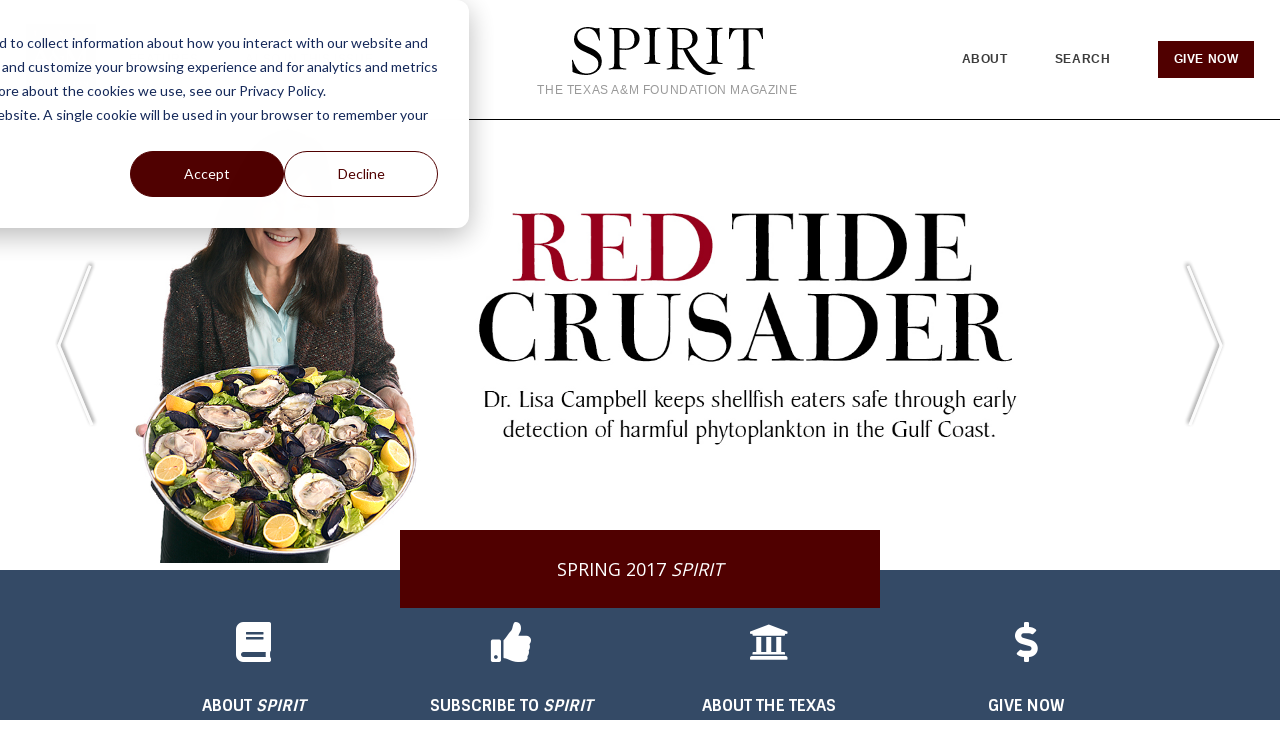

--- FILE ---
content_type: text/html; charset=utf-8
request_url: https://spirit.txamfoundation.com/Spring-2017/Default.aspx
body_size: 23079
content:


<!DOCTYPE html>
<html lang="en-US">

<head><meta charset="utf-8" /><meta http-equiv="X-UA-Compatible" content="IE=edge,chrome=1" /><title>
	Texas A&M Foundation Spirit Magazine
</title><meta name="viewport" content="width=device-width, initial-scale=1" /><link rel="apple-touch-icon" sizes="180x180" href="/images/favicons/apple-touch-icon.png" /><link rel="icon" type="image/png" href="/images/favicons/favicon-32x32.png" sizes="32x32" /><link rel="icon" type="image/png" href="/images/favicons/favicon-16x16.png" sizes="16x16" /><link rel="manifest" href="/images/favicons/manifest.json" /><link rel="mask-icon" href="/images/favicons/safari-pinned-tab.svg" color="#5bbad5" /><meta name="theme-color" content="#ffffff" /><link href="/styles/css/plugins/normalize.min-3.0.3.css" rel="stylesheet" /><link href="/styles/css/plugins/jquery.fancybox.css" rel="stylesheet" /><link href="/styles/css/plugins/jquery-ui.min.css" rel="stylesheet" /><link href="/styles/css/plugins/font-awesome.min-4.7.css" rel="stylesheet" /><link href="/styles/css/plugins/fontawesome-all.min-5.0.13.css" rel="stylesheet" /><link href="/styles/css/plugins/select2.css?v=3" rel="stylesheet" /><link href="/styles/css/plugins/flexslider.css" rel="stylesheet" /><link href="https://fonts.googleapis.com/css?family=Open+Sans:400,700,600,800,300|Sintony:400,700|Montserrat:400,700|Libre+Baskerville:400,400italic,700" rel="stylesheet" type="text/css" /><link rel="stylesheet" href="https://use.typekit.net/mbb4vks.css" /><link href="/styles/css/plugins/skeleton.css" rel="stylesheet" />

    <script src="/js/jquery-1.12.4.min.js"></script>
    <script src="/js/jquery-ui.min.js"></script>
    <script src="/js/jquery.easing.1.3.js"></script>
    <script src="/js/jquery.fancybox.pack.js"></script>
    <script src="/js/jquery.mask.min.js"></script>
    <script src="/js/jquery.rowsorter.min.js"></script>
    <script src="/js/jquery.validate.min.js"></script>
    <script src="/js/jquery.validate.additional.methods.js?v=2"></script>    
    <script src="/js/modernizr-2.6.2-respond-1.1.0.min.js"></script>
    <script src="/js/select2.min.js?v=1"></script>
    <script src="/js/mediacheck.js"></script>
    <script src="/js/slick.min.js?v=2"></script>
    <script src="/js/sortable.js"></script>
    <script src="/js/fidvids.js"></script>
    <script src="/js/masonry-4.0.0.js"></script>
    <script src="/js/imagesloaded-4.1.0.js"></script>
    <script src="/js/jquery.flexslider-min.js"></script>
    <script src='https://www.google.com/recaptcha/api.js'></script>
    <script type="text/javascript" src="https://526003625.collect.igodigital.com/collect.js"> </script>
    

    <link href="/styles/css/old/main.css?v=23" rel="stylesheet" type="text/css" /><link href="/styles/css/spirit/spirit.css?v=29" rel="stylesheet" type="text/css" /><link href="/styles/css/old/mediaqueries.css?v=19" rel="stylesheet" /><link href="/styles/css/spirit/mediaqueries-spirit.css?v=19" rel="stylesheet" />

    <!-- only load if Summer 2019 or later issue -->
    <link id="styleSpiritNav" href="/styles/css/spirit-navigation.css?v=15" rel="stylesheet" type="text/css" />
    

    <script src="/js/spirit.js?v=11"></script>

    <script type="text/javascript">
        $(function () {

            var year = new Date().getFullYear()
            $('#year').html(year);

            //Fade in "scroll to top"
            $(window).scroll(function () {
                if ($(this).scrollTop() > 300) {
                    $('.go-top').fadeIn();
                } else {
                    $('.go-top').fadeOut();
                }
            });

            //offset all anchor tags                        
            if (window.location.hash) {
                setTimeout(function () {
                    var $top = $(document).scrollTop();
                    $('html,body').scrollTop($top - 140);
                }, 5);
            }

            var cx = '004822432300513118197:kwuz0ki8o9u';
            var gcse = document.createElement('script');
            gcse.type = 'text/javascript';
            gcse.async = true;
            gcse.src = 'https://cse.google.com/cse.js?cx=' + cx;
            var s = document.getElementsByTagName('script')[0];
            s.parentNode.insertBefore(gcse, s);

            $('.search-form button').click(function (e) {
                e.preventDefault();
                searchSubmit();
            });

        });

        //Submit search query
        function searchSubmit() {
            var q1 = $('#searchbar-container .search-form .input-container input').val();
            var q2 = $('.mobile-search-container .search-form input').val();

            if (q1 !== "") {
                window.location = '/spirit/search-results.aspx?q=' + q1;
            } else if (q2 !== "") {
                window.location = '/spirit/search-results.aspx?q=' + q2;
            } else {
                alert('Enter a search term.');
            }
        }

    </script>

    <meta name="description" content="In production since 1998, Spirit magazine is the Texas A&M Foundation’s flagship publication, published three times annually.">

    <meta property="og:url" content="https://spirit.txamfoundation.com/Spring-2017/Default.aspx" />
    <meta property="og:type" content="article" />
    <meta property="og:title" content="" />
    <meta property="og:description" content="Spirit is published three times per year by the Texas A&M Foundation, which manages major gifts and endowments for the benefit of academic programs, scholarships and student activities at Texas A&M University." />
    <meta property="og:image" content="https://s3.us-west-2.amazonaws.com/cdn.txamfoundation.com/Spirit/Spring2017/Cover%20for%20Footer.jpg" />


    <script type="text/javascript">

        $(function () {
            $('#hdnEmail').val($('#lnkEmail').text());
            var index = parseInt(getUrlParameter("index"));

            if (location.hash) {
                setTimeout(function () {
                    window.scrollTo(0, $(location.hash).offset().top - 100);
                }, 1);

                if (!isNaN(index)) {
                    $(location.hash + ' .accordion-container').accordion("option", "active", index);
                    $(location.hash + ' .tab-container').tabs("option", "active", index);
                }
            }

            // Homepage Rotator
            $('.home-rotator').flexslider({
                slideshow: true,
                start: function () {
                    $('.rotator-slide').show();
                }
            });

            $(".spirit-home .content p").each(function () {
                $(this).html($(this).html().replace(/Lead by Example/ig, '<em>Lead by Example</em>'));
            });

            $(".spirit-home content a").each(function () {
                $(this).html($(this).html().replace(/Lead by Example/ig, '<em>Lead by Example</em>'));
            });

            $(".spirit-home .content li").each(function () {
                $(this).html($(this).html().replace(/Lead by Example/ig, '<em>Lead by Example</em>'));
            });


            if ($('#hdnHasGallery').val() === "1") {

                var $grid;

                if ($('#hdnGalleryMargin').val() === "1") {
                    // margin masonry
                    $grid = $('.grid').masonry({
                        columnWidth: '.gallery-sizer',
                        gutter: '.gutter-sizer',
                        itemSelector: '.grid-item',
                        percentPosition: true
                    });

                } else {
                    // no margin masonry
                    $grid = $('.grid').masonry({
                        columnWidth: '.gallery-sizer',
                        itemSelector: '.grid-item',
                        percentPosition: true
                    });
                }

                $grid.imagesLoaded().progress(function () {
                    $grid.masonry('layout');
                });
            }

            $('#contactFormSubmit').click(function () {
                if ($('#frm').valid()) {
                    var content = [$('#txtFirstName').val(), $('#txtLastName').val(), $('#ddlClassYear').val(), $('#txtEmail').val(), $('#txtComments').val()];
                    CallAjaxContactForm(content, $('#lnkEmail').text(), $('#hdnUrl').val());
                }
            });

            $("#frm").validate({
                rules: {
                    ctl00$MainContent$txtFirstName: { required: true },
                    ctl00$MainContent$txtLastName: { required: true },
                    ctl00$MainContent$ddlClassYear: { required: true },
                    ctl00$MainContent$txtEmail: { required: true, email: true },
                    ctl00$MainContent$txtComments: { required: true },
                },
            messages: {
                    ctl00$MainContent$txtFirstName: { required: 'Please enter a First Name.' },
                    ctl00$MainContent$txtLastName: { required: 'Please enter a Last Name.' },
                    ctl00$MainContent$ddlClassYear: { required: 'Please enter a Class Year.' },
                    ctl00$MainContent$txtEmail: {
                        required: 'Please enter an Email Address.',
                        email: 'Please enter a valid Email Address.'
                    },
                    ctl00$MainContent$txtComments: { required: 'Please enter Questions/Comments.' }
                },
            errorPlacement: function (error, element) {
                error.appendTo(element.closest('.form-row'));
            }
            });

        });

        function CallAjaxContactForm(content, toEmail, url) {

            var data = {
                content: content,
                toEmail: toEmail,
                url: url,
                captcha: grecaptcha.getResponse(),
                isInvisible: false,
                subject: 'Contact Form Submission'
            };

            $.ajax({
                type: 'POST',
                contentType: "application/json; charset=utf-8",
                url: '/admin/resources/ContentContactForm.asmx/EmailContactForm',
                data: JSON.stringify(data),
                dataType: 'json',
                cache: false,
                async: false,
                success: function (resp) {
                    $('#divContactAccept').show();
                    $('#divContactForm').hide();
                },
                error: function (xhr, ajaxOptions, thrownError) {
                    $('#divContactDecline').show();
                    $('#divContactForm').hide();
                }
            });
        }

    </script>

    <script src="https://apis.google.com/js/platform.js" async defer></script>
    <script src="//platform.linkedin.com/in.js" type="text/javascript"> lang: en_US</script>

    <!-- spit out coded page head content -->
    

    <!-- meta description for page -->
    <meta name="description" content="" />

</head> 
<body>

    <!-- Google Tag Manager -->
    <noscript><iframe src="//www.googletagmanager.com/ns.html?id=GTM-N2RWDB"
    height="0" width="0" style="display:none;visibility:hidden"></iframe></noscript>
    <script>(function (w, d, s, l, i) {
            w[l] = w[l] || []; w[l].push({
                'gtm.start':
                    new Date().getTime(), event: 'gtm.js'
            }); var f = d.getElementsByTagName(s)[0],
                j = d.createElement(s), dl = l != 'dataLayer' ? '&l=' + l : ''; j.async = true; j.src =
                    '//www.googletagmanager.com/gtm.js?id=' + i + dl; f.parentNode.insertBefore(j, f);
        })(window, document, 'script', 'dataLayer', 'GTM-N2RWDB');</script>
    <!-- End Google Tag Manager -->

    <!-- Einstein Recommendations -->
    <script>
        var skeyId = '';

        if (typeof getUrlParameter('skey_id') === "string" && getUrlParameter('skey_id') !== '') {
            skeyId = getUrlParameter('skey_id');
            // set cookie if skey is in url parameter
            $.ajax({
                type: "POST",
                async: false,
                contentType: "application/json; charset=utf-8",
                url: "/admin/resources/TAMF.asmx/UpdateCollectTrackingCodeCookie",
                data: JSON.stringify({ skeyId: skeyId }),
                dataType: "json",
                success: function (data) {

                },
                error: function (xhr, status, error) {
                    console.log(xhr);
                    console.log(status);
                    console.log(error);
                }
            });
        } else {
            // check if skey is stored in cookie
            $.ajax({
                type: "POST",
                async: false,
                contentType: "application/json; charset=utf-8",
                url: "/admin/resources/TAMF.asmx/GetCookieSkeyId",
                data: JSON.stringify({ skeyId: skeyId }),
                dataType: "json",
                success: function (data) {
                    var result = data.d;

                    if (result !== '')
                        skeyId = result;
                },
                error: function (xhr, status, error) {
                    console.log(xhr);
                    console.log(status);
                    console.log(error);
                }
            });
        }

        _etmc.push(["setOrgId", "526003625"]);
        if (skeyId !== '')
            _etmc.push(["setUserInfo", { "email": skeyId }]);

    </script>
    <!-- End Einstein Recommendations -->

    <header class="spirit-header">
        <div id="searchbar-container">
            <div class="searchbar">
                <form class="search-form">
                    <div class="form-row">
                        <div class="input-container">                            
                            <input type="text" placeholder="Search Texas A&M Foundation...">                                    
                            <button type="submit" class="search-button-bg"><i class="fas fa-search"></i></button>
                        </div>
                    </div>
                </form>
            </div>
        </div> <!-- /.searchbar-container -->
            
        <div class="spirit-nav-container">                               
            <div class="logos">
                <a href="http://txamfoundation.com" class="tamf-logo" target="_blank">
                    <img src="/images/logo-official-v2.png" alt="Texas A&M Foundation logo" fetch-priority="high" />
                </a>
                <a href="/spirit/default.aspx" class="spirit-logo mobile-only">
                    <?xml version="1.0" encoding="UTF-8"?>
                    <svg id="svgSpiritLogoMobile" xmlns="http://www.w3.org/2000/svg" viewBox="0 0 283.33 71.33">
                        <g>
                            <path d="M70.33,20.17c0-10.73.1-14.25.4-16.45,2.61-.3,4.82-.4,7.32-.4,8.93,0,14.65,4.82,14.65,15.15,0,9.33-4.92,13.54-13.44,13.54-2.81,0-5.52-.1-8.93-.7v-11.14ZM156.41,20.17c0-10.73.1-14.25.4-16.45,2.51-.3,4.51-.4,6.82-.4,9.23,0,15.05,4.72,15.05,14.85,0,9.13-5.02,13.24-13.85,13.24-2.61,0-5.12-.1-8.43-.7v-10.53ZM268.48,3.71c7.83,0,9.53,1.5,13.64,14.35l1.2-.3c-.2-5.92-.4-11.14-.5-16.55-3.01.5-5.72.6-10.23.6h-29.1c-4.51,0-7.22-.1-10.23-.6-.1,5.42-.3,10.63-.5,16.55l1.2.3c4.11-12.84,5.82-14.35,13.64-14.35h6.42c.1,2.21.2,5.72.2,16.45v23.88c0,12.84-.4,14.55-1.5,15.65-1.1,1.1-3.51,1.5-7.83,2.11l.3,1.4c5.02-.3,8.13-.5,12.84-.5s7.83.2,12.84.5l.3-1.4c-4.31-.6-6.72-1-7.83-2.11-1.1-1.1-1.5-2.81-1.5-15.65v-23.88c0-10.73.1-14.25.2-16.45h6.42ZM215.2,36.02v-15.85c0-12.84.4-14.55,1.5-15.65,1.1-1.1,3.01-1.5,6.82-2.11l-.3-1.4c-4.51.3-7.12.5-11.84.5s-7.83-.2-12.34-.5l-.3,1.4c3.81.6,6.22,1,7.32,2.11s1.5,2.81,1.5,15.65v15.85c0,12.84-.4,14.55-1.5,15.65s-3.01,1.5-6.82,2.11l.3,1.4c4.51-.3,7.12-.5,11.84-.5s7.32.2,11.84.5l.3-1.4c-3.81-.6-5.72-1-6.82-2.11-1.1-1.1-1.5-2.81-1.5-15.65M213.2,68.93l-.3-1.4c-14.65,1.71-25.58-7.62-41.94-34.71,8.23-1.61,15.35-6.92,15.35-16.25,0-10.43-11.14-15.15-22.67-15.15-3.61,0-6.12.1-11.04.1s-7.32-.2-11.84-.5l-.3,1.4c3.81.6,5.72,1,6.82,2.11,1.1,1.1,1.5,2.81,1.5,15.65v23.88c0,12.84-.4,14.55-1.5,15.65-1.1,1.1-3.01,1.5-6.82,2.11l.3,1.4c4.51-.3,6.92-.5,11.84-.5s7.32.2,13.85.5l.3-1.4c-5.82-.6-7.73-1-8.83-2.11-1.1-1.1-1.5-2.81-1.5-15.65v-11.04c2.81.3,5.82.4,8.33.4,6.52,13.85,13.44,23.98,20.07,30.4,5.12,4.92,11.94,7.52,17.06,7.52,4.41,0,7.93-.8,11.34-2.41M122.9,36.02v-15.85c0-12.84.4-14.55,1.5-15.65,1.1-1.1,3.01-1.5,6.82-2.11l-.3-1.4c-4.51.3-7.12.5-11.84.5s-7.32-.2-11.84-.5l-.3,1.4c3.81.6,5.72,1,6.82,2.11,1.1,1.1,1.5,2.81,1.5,15.65v15.85c0,12.84-.4,14.55-1.5,15.65-1.1,1.1-3.01,1.5-6.82,2.11l.3,1.4c4.51-.3,7.12-.5,11.84-.5s7.32.2,11.84.5l.3-1.4c-3.81-.6-5.72-1-6.82-2.11-1.1-1.1-1.5-2.81-1.5-15.65M80.66,61.8c-5.82-.6-7.73-1-8.83-2.11s-1.5-2.81-1.5-15.65v-10.43c3.21.3,6.62.4,9.43.4,9.93,0,20.57-5.52,20.57-17.16,0-10.63-11.04-15.45-22.27-15.45-3.81,0-6.62.1-11.54.1s-7.32-.2-11.84-.5l-.3,1.4c3.81.6,5.72,1,6.82,2.11,1.1,1.1,1.5,2.81,1.5,15.65v23.88c0,12.84-.4,14.55-1.5,15.65-1.1,1.1-3.01,1.5-6.82,2.11l.3,1.4c4.51-.3,6.92-.5,11.84-.5s7.32.2,13.84.5l.3-1.4ZM36.62,1.91c-3.31,0-7.62-1.91-12.94-1.91C12.14,0,3.01,6.32,3.01,18.06c0,7.73,4.41,13.44,13.04,17.46l7.73,3.61c12.04,5.62,15.35,9.33,15.35,16.05,0,8.03-7.93,13.95-17.36,13.95s-15.75-5.12-20.57-20.47l-1.2.3c.5,7.32.6,10.73.7,17.86,6.92,3.01,13.84,4.51,20.67,4.51,11.14,0,22.77-7.02,22.77-19.97,0-9.13-4.72-15.45-17.86-20.97l-5.02-2.11c-9.73-4.11-13.44-8.93-13.44-14.35,0-7.02,5.82-11.84,15.45-11.84,8.03,0,12.74,4.31,16.96,18.06l1.2-.3c-.3-6.72-.5-11.64-.6-18.56-1.5.4-3.01.6-4.21.6"/>
                        </g>
                    </svg>
                </a>
            </div>

            <div class="navigation-container">
                <nav class="primary-nav" id="divPrimaryNav">
                    <ul class="spirit-nav">
                        <li class="main-link" id="FeatureStories">
                            <a class="GTM-Spirit-Primary-Nav" href="/spirit/feature-stories.aspx">
                                Features                                                
                            </a>
                        </li>
                        <li class="main-link" id="AlsoInThisIssue">
                            <a class="GTM-Spirit-Primary-Nav" href="/spirit/also-in-this-issue.aspx">
                                Also In This Issue
                            </a>
                        </li>
                        <li class="logo-block">
                            <a href="/spirit/default.aspx" class="spirit-logo">
                                <?xml version="1.0" encoding="UTF-8"?>
                                <svg id="svgSpiritLogo" xmlns="http://www.w3.org/2000/svg" viewBox="0 0 283.33 71.33">
                                    <g>
                                        <path d="M70.33,20.17c0-10.73.1-14.25.4-16.45,2.61-.3,4.82-.4,7.32-.4,8.93,0,14.65,4.82,14.65,15.15,0,9.33-4.92,13.54-13.44,13.54-2.81,0-5.52-.1-8.93-.7v-11.14ZM156.41,20.17c0-10.73.1-14.25.4-16.45,2.51-.3,4.51-.4,6.82-.4,9.23,0,15.05,4.72,15.05,14.85,0,9.13-5.02,13.24-13.85,13.24-2.61,0-5.12-.1-8.43-.7v-10.53ZM268.48,3.71c7.83,0,9.53,1.5,13.64,14.35l1.2-.3c-.2-5.92-.4-11.14-.5-16.55-3.01.5-5.72.6-10.23.6h-29.1c-4.51,0-7.22-.1-10.23-.6-.1,5.42-.3,10.63-.5,16.55l1.2.3c4.11-12.84,5.82-14.35,13.64-14.35h6.42c.1,2.21.2,5.72.2,16.45v23.88c0,12.84-.4,14.55-1.5,15.65-1.1,1.1-3.51,1.5-7.83,2.11l.3,1.4c5.02-.3,8.13-.5,12.84-.5s7.83.2,12.84.5l.3-1.4c-4.31-.6-6.72-1-7.83-2.11-1.1-1.1-1.5-2.81-1.5-15.65v-23.88c0-10.73.1-14.25.2-16.45h6.42ZM215.2,36.02v-15.85c0-12.84.4-14.55,1.5-15.65,1.1-1.1,3.01-1.5,6.82-2.11l-.3-1.4c-4.51.3-7.12.5-11.84.5s-7.83-.2-12.34-.5l-.3,1.4c3.81.6,6.22,1,7.32,2.11s1.5,2.81,1.5,15.65v15.85c0,12.84-.4,14.55-1.5,15.65s-3.01,1.5-6.82,2.11l.3,1.4c4.51-.3,7.12-.5,11.84-.5s7.32.2,11.84.5l.3-1.4c-3.81-.6-5.72-1-6.82-2.11-1.1-1.1-1.5-2.81-1.5-15.65M213.2,68.93l-.3-1.4c-14.65,1.71-25.58-7.62-41.94-34.71,8.23-1.61,15.35-6.92,15.35-16.25,0-10.43-11.14-15.15-22.67-15.15-3.61,0-6.12.1-11.04.1s-7.32-.2-11.84-.5l-.3,1.4c3.81.6,5.72,1,6.82,2.11,1.1,1.1,1.5,2.81,1.5,15.65v23.88c0,12.84-.4,14.55-1.5,15.65-1.1,1.1-3.01,1.5-6.82,2.11l.3,1.4c4.51-.3,6.92-.5,11.84-.5s7.32.2,13.85.5l.3-1.4c-5.82-.6-7.73-1-8.83-2.11-1.1-1.1-1.5-2.81-1.5-15.65v-11.04c2.81.3,5.82.4,8.33.4,6.52,13.85,13.44,23.98,20.07,30.4,5.12,4.92,11.94,7.52,17.06,7.52,4.41,0,7.93-.8,11.34-2.41M122.9,36.02v-15.85c0-12.84.4-14.55,1.5-15.65,1.1-1.1,3.01-1.5,6.82-2.11l-.3-1.4c-4.51.3-7.12.5-11.84.5s-7.32-.2-11.84-.5l-.3,1.4c3.81.6,5.72,1,6.82,2.11,1.1,1.1,1.5,2.81,1.5,15.65v15.85c0,12.84-.4,14.55-1.5,15.65-1.1,1.1-3.01,1.5-6.82,2.11l.3,1.4c4.51-.3,7.12-.5,11.84-.5s7.32.2,11.84.5l.3-1.4c-3.81-.6-5.72-1-6.82-2.11-1.1-1.1-1.5-2.81-1.5-15.65M80.66,61.8c-5.82-.6-7.73-1-8.83-2.11s-1.5-2.81-1.5-15.65v-10.43c3.21.3,6.62.4,9.43.4,9.93,0,20.57-5.52,20.57-17.16,0-10.63-11.04-15.45-22.27-15.45-3.81,0-6.62.1-11.54.1s-7.32-.2-11.84-.5l-.3,1.4c3.81.6,5.72,1,6.82,2.11,1.1,1.1,1.5,2.81,1.5,15.65v23.88c0,12.84-.4,14.55-1.5,15.65-1.1,1.1-3.01,1.5-6.82,2.11l.3,1.4c4.51-.3,6.92-.5,11.84-.5s7.32.2,13.84.5l.3-1.4ZM36.62,1.91c-3.31,0-7.62-1.91-12.94-1.91C12.14,0,3.01,6.32,3.01,18.06c0,7.73,4.41,13.44,13.04,17.46l7.73,3.61c12.04,5.62,15.35,9.33,15.35,16.05,0,8.03-7.93,13.95-17.36,13.95s-15.75-5.12-20.57-20.47l-1.2.3c.5,7.32.6,10.73.7,17.86,6.92,3.01,13.84,4.51,20.67,4.51,11.14,0,22.77-7.02,22.77-19.97,0-9.13-4.72-15.45-17.86-20.97l-5.02-2.11c-9.73-4.11-13.44-8.93-13.44-14.35,0-7.02,5.82-11.84,15.45-11.84,8.03,0,12.74,4.31,16.96,18.06l1.2-.3c-.3-6.72-.5-11.64-.6-18.56-1.5.4-3.01.6-4.21.6"/>
                                    </g>
                                </svg>
                            </a>
                            <p>The Texas A&M Foundation Magazine</p>
                        </li>
                        <li class="main-link right" id="About">
                            <a class="GTM-Spirit-Primary-Nav" href="/spirit/about.aspx">
                                About
                            </a>
                        </li>
                        <li class="main-link right" id="Search">
                            <a id="activateSearchDesktop" class="GTM-Spirit-Primary-Nav" href="#">
                                Search
                            </a>
                        </li>
                        <li class="mobile-only search mobile-search-container searchbar">
                            <form class="search-form">                                
                                <div class="input-container">
                                    <input type="text" placeholder="Search Texas A&M Foundation...">    
                                </div>
                                <button type="submit" class="maroon">
                                    <i class="fa fa-search"></i>
                                </button>
                            </form>
                        </li>
                        <li class="mobile-only give">
                            <a href="https://www.txamfoundation.com/give.aspx" target="_blank" class="button maroon GTM-Maroon-Primary-Nav">Give</a>
                        </li>
                    </ul>
                </nav>
            </div>

            <div class="link-section">
                <div class="search-link mobile-only">
                    <a href="#" id="activateSearch" class="searchMenu">
                        <i class="fas fa-search"></i>
                    </a>
                </div>
                <div class="give" id="Give">
                    <a href="https://www.txamfoundation.com/give.aspx" id="giveNow" target="_blank" class="button maroon GTM-Spirit-Primary-Nav">Give Now</a>
                </div>

                <div class="nav-expand">
                    <a href="#" id="lnkNavExpand">
                        <div class="hamburger">
                            <span class="top"></span>
                            <span class="middle"></span>
                            <span class="bottom"></span>
                        </div>
                    </a>
                </div>
            </div>
        </div>

        

    </header>
     

    <div class="spirit main">

        <div id="SpiritArchivesContainer" class="archive-container">
            <div class="wrapper">
                <div class="row">
                    <div class="three columns">
                        <div class="archive-description">
                            <h4 class="title">Spirit Archives</h4>
                            <p><em>Spirit</em>&reg; is published three times per year by the Texas A&M Foundation, which manages major gifts and endowments for the benefit of academic programs, scholarships and student activities at Texas A&M University.</p>
                            <p><a href="https://txamfoundation.com/News/Publications.aspx" target="_blank"><strong>View the full magazine archive</strong></a></p>
                        </div>
                    </div>
                    <div class="nine columns">
                        <div class="spirit-archive-carousel">
                            <ul id="ulArchive" class="spirit-archive-list slides"><li class='archived-issue'><a href='/Winter-2025/Default.aspx'><img src='https://s3.us-west-2.amazonaws.com/cdn2.txamfoundation.com/Spirit/winter-2025/spirit-winter-2025-cover.webp'/>Winter 2025</a></li><li class='archived-issue'><a href='/Summer-2025/Default.aspx'><img src='https://s3.us-west-2.amazonaws.com/cdn2.txamfoundation.com/Spirit/summer-2025/spirit-cover-cropped-rgb.webp'/>Summer 2025</a></li><li class='archived-issue'><a href='/Spring-2025/Default.aspx'><img src='https://s3.us-west-2.amazonaws.com/cdn2.txamfoundation.com/Spirit/spring-2025/spring-2025-spirit-cover-rgb.jpg'/>Spring 2025</a></li><li class='archived-issue'><a href='/Winter-2024/Default.aspx'><img src='https://s3.us-west-2.amazonaws.com/cdn2.txamfoundation.com/Spirit/fall-2023/wintercover-cropped.jpg'/>Winter 2024</a></li><li class='archived-issue'><a href='/Summer-2024/Default.aspx'><img src='https://s3.us-west-2.amazonaws.com/cdn2.txamfoundation.com/Spirit/spirit-cover-summer24.webp'/>Summer 2024</a></li><li class='archived-issue'><a href='/Spring-2024/Default.aspx'><img src='https://s3.us-west-2.amazonaws.com/cdn2.txamfoundation.com/Spirit/spring-2024/spring-2024-cover-cropped.jpg'/>Spring 2024</a></li><li class='archived-issue'><a href='/Summer-2023/Default.aspx'><img src='https://s3.us-west-2.amazonaws.com/cdn2.txamfoundation.com/Spirit/summer-2023/final-summer-23-spirit-cover-cropped.jpg'/>Summer 2023</a></li><li class='archived-issue'><a href='/Spring-2023/Default.aspx'><img src='https://s3.us-west-2.amazonaws.com/cdn2.txamfoundation.com/Spirit/spring-2023/spring-2023-cover.jpg'/>Spring 2023</a></li><li class='archived-issue'><a href='/Fall-2022/Default.aspx'><img src='https://s3.us-west-2.amazonaws.com/cdn2.txamfoundation.com/Spirit/fall-2022/fall22-spirit-cover300x400.jpg'/>Fall 2022</a></li><li class='archived-issue'><a href='/Summer-2022/Default.aspx'><img src='https://s3.us-west-2.amazonaws.com/cdn2.txamfoundation.com/Spirit/summer-2022/summer-spirit-cover-cropped-no-border.jpg'/>Summer 2022</a></li><li class='archived-issue'><a href='/Spring-2022/Default.aspx'><img src='https://s3.us-west-2.amazonaws.com/cdn2.txamfoundation.com/Spirit/spring-2022/spring-2022-spirit-cover-290-390.jpg'/>Spring 2022</a></li><li class='archived-issue'><a href='/Winter-2021/Default.aspx'><img src='https://s3.us-west-2.amazonaws.com/cdn.txamfoundation.com/Spirit/Winter-2021/winter-cover-footer.jpg'/>Winter 2021</a></li><li class='archived-issue'><a href='/Fall-2021/Default.aspx'><img src='https://s3.us-west-2.amazonaws.com/cdn2.txamfoundation.com/Spirit/fall-2021/fall-2021-spirit-cover-cropped.jpg'/>Fall 2021</a></li><li class='archived-issue'><a href='/Summer-2021/Default.aspx'><img src='https://s3.us-west-2.amazonaws.com/cdn.txamfoundation.com/Spirit/Summer-2021/summer-2021-cover-251x354.jpg'/>Summer 2021</a></li><li class='archived-issue'><a href='/Summer-2020/Default.aspx'><img src='https://s3.us-west-2.amazonaws.com/cdn.txamfoundation.com/Spirit/Summer-2020/Summer-2020-Spirit-Cover-footer.jpg'/>Summer 2020</a></li><li class='archived-issue'><a href='/Spring-2020/Default.aspx'><img src='https://s3.us-west-2.amazonaws.com/cdn.txamfoundation.com/Spirit/Spring2020/Spring-2020-Spirit-cover-footer.jpg'/>Spring 2020</a></li><li class='archived-issue'><a href='/Fall-2019/Default.aspx'><img src='https://s3.us-west-2.amazonaws.com/cdn.txamfoundation.com/Spirit/Fall-2019/Fall-Spirit-cover-footer.jpg'/>Fall 2019</a></li><li class='archived-issue'><a href='/Summer-2019/Default.aspx'><img src='https://s3.us-west-2.amazonaws.com/cdn.txamfoundation.com/Spirit/Summer-2019/Summer-Spirit-cover-footer.jpg'/>Summer 2019</a></li><li class='archived-issue'><a href='/Spring-2019/Default.aspx'><img src='https://s3.us-west-2.amazonaws.com/cdn.txamfoundation.com/Spirit/Spring-2019/spring-cover_footer.jpg'/>Spring 2019</a></li><li class='archived-issue'><a href='/Fall-2018/Default.aspx'><img src='https://s3.us-west-2.amazonaws.com/cdn.txamfoundation.com/Spirit/Fall-2018/Fall-2018-Cover-Options_Page_3_Footer.jpg'/>Fall 2018</a></li><li class='archived-issue'><a href='/Summer-2018/Default.aspx'><img src='https://s3.us-west-2.amazonaws.com/cdn.txamfoundation.com/Spirit/Summer-2018/cover-for-footer-summer-2018.jpg'/>Summer 2018</a></li><li class='archived-issue'><a href='/Spring-2018/Default.aspx'><img src='https://s3.us-west-2.amazonaws.com/cdn.txamfoundation.com/Spirit/Spring2018/spring-2018-cover_cropped.jpg'/>Spring 2018</a></li><li class='archived-issue'><a href='/Fall-2017/Default.aspx'><img src='https://s3.us-west-2.amazonaws.com/cdn.txamfoundation.com/Spirit/Fall 2017/Footer - cover.jpg'/>Fall 2017</a></li><li class='archived-issue'><a href='/Summer-2017/Default.aspx'><img src='https://s3.us-west-2.amazonaws.com/cdn.txamfoundation.com/Spirit/Summer2017/summer Spirit cover_correct footer.jpg'/>Summer 2017</a></li><li class='archived-issue'><a href='/Spring-2017/Default.aspx'><img src='https://s3.us-west-2.amazonaws.com/cdn.txamfoundation.com/Spirit/Spring2017/Cover for Footer.jpg'/>Spring 2017</a></li><li class='archived-issue'><a href='/Fall-2016/Default.aspx'><img src='https://s3.us-west-2.amazonaws.com/cdn.txamfoundation.com/Spirit/Fall 2016/Fall 2016 Cover_resized.jpg'/>Fall 2016</a></li><li class='archived-issue'><a href='/Summer-2016/Default.aspx'><img src='https://s3.us-west-2.amazonaws.com/cdn.txamfoundation.com/Spirit/Summer 2016/summer_2016_cover.jpg'/>Summer 2016</a></li><li class='archived-issue'><a href='/Spring-2016/Default.aspx'><img src='https://s3.us-west-2.amazonaws.com/cdn.txamfoundation.com/spiritspring2016.jpg'/>Spring 2016</a></li><li class='archived-issue'><a href='/Fall-2015/Default.aspx'><img src='https://s3.us-west-2.amazonaws.com/cdn.txamfoundation.com/Spirit/Fall 2015/cover.jpg'/>Fall 2015</a></li><li class='archived-issue'><a href='https://s3.us-west-2.amazonaws.com/cdn.txamfoundation.com/Publications/Spirit%20Magazine/2015/2015-Summer-Spirit.pdf'><img src='https://s3.us-west-2.amazonaws.com/cdn.txamfoundation.com/Spirit/Spirit archives rotator photos/summer2015cover.jpg'/>Summer 2015</a></li><li class='archived-issue'><a href='https://s3.us-west-2.amazonaws.com/cdn.txamfoundation.com/Publications/Spirit%20Magazine/2015/2015-Spring-Spirit.pdf'><img src='https://s3.us-west-2.amazonaws.com/cdn.txamfoundation.com/Spirit/Spirit archives rotator photos/spiritspring2015cover.png'/>Spring 2015</a></li><li class='archived-issue'><a href='https://s3.us-west-2.amazonaws.com/cdn.txamfoundation.com/Publications/Spirit%20Magazine/2014/2014-Fall-Spirit.pdf'><img src='https://s3.us-west-2.amazonaws.com/cdn.txamfoundation.com/Spirit/Spirit archives rotator photos/Fall2014__cover.jpg'/>Fall 2014</a></li><li class='archived-issue'><a href='https://s3.us-west-2.amazonaws.com/cdn.txamfoundation.com/Publications/Spirit%20Magazine/2014/2014-Summer-Spirit.pdf'><img src='https://s3.us-west-2.amazonaws.com/cdn.txamfoundation.com/Spirit/Spirit archives rotator photos/2014summerspirit.jpg'/>Summer 2014</a></li><li class='archived-issue'><a href='https://s3.us-west-2.amazonaws.com/cdn.txamfoundation.com/Publications/Spirit%20Magazine/2014/2014-Spring-Spirit-reduced.pdf'><img src='https://s3.us-west-2.amazonaws.com/cdn.txamfoundation.com/Spirit/Spirit archives rotator photos/2014SpringSpiritCover.jpg'/>Spring 2014</a></li><li class='archived-issue'><a href='https://s3.us-west-2.amazonaws.com/cdn.txamfoundation.com/Publications/Spirit%20Magazine/2013/2013-Fall-Spirit-reduced.pdf'><img src='https://s3.us-west-2.amazonaws.com/cdn.txamfoundation.com/Spirit/Spirit archives rotator photos/2013Fall.jpg'/>Fall 2013</a></li><li class='archived-issue'><a href='http://spiritarchive.txamfoundation.com/Summer2013Spirit/index.html'><img src='https://s3.us-west-2.amazonaws.com/cdn.txamfoundation.com/Spirit/Spirit archives rotator photos/2013Summer.jpg'/>Summer 2013</a></li><li class='archived-issue'><a href='https://s3.us-west-2.amazonaws.com/cdn.txamfoundation.com/Publications/Spirit%20Magazine/2013/2013-Spring-Spirit-reduced.pdf'><img src='https://s3.us-west-2.amazonaws.com/cdn.txamfoundation.com/Spirit/Spirit archives rotator photos/2013Spring.jpg'/>Spring 2013</a></li><li class='archived-issue'><a href=''><img src='https://s3.us-west-2.amazonaws.com/cdn.txamfoundation.com/Spirit/Spirit archives rotator photos/2012Fall.jpg'/>Fall 2012</a></li><li class='archived-issue'><a href=''><img src='https://s3.us-west-2.amazonaws.com/cdn.txamfoundation.com/Spirit/Spirit archives rotator photos/2012Summer.jpg'/>Summer 2012</a></li><li class='archived-issue'><a href=''><img src='https://s3.us-west-2.amazonaws.com/cdn.txamfoundation.com/Spirit/Spirit archives rotator photos/2012Spring.jpg'/>Spring 2012</a></li><li class='archived-issue'><a href=''><img src='https://s3.us-west-2.amazonaws.com/cdn.txamfoundation.com/Spirit/Spirit archives rotator photos/2011Fall.jpg'/>Fall 2011</a></li><li class='archived-issue'><a href=''><img src='https://s3.us-west-2.amazonaws.com/cdn.txamfoundation.com/Spirit/Spirit archives rotator photos/2011Summer.jpg'/>Summer 2011</a></li><li class='archived-issue'><a href=''><img src='https://s3.us-west-2.amazonaws.com/cdn.txamfoundation.com/Spirit/Spirit archives rotator photos/2011Spring.jpg'/>Spring 2011</a></li><li class='archived-issue'><a href=''><img src='https://s3.us-west-2.amazonaws.com/cdn.txamfoundation.com/Spirit/Spirit archives rotator photos/2010Fall_635418070596312365.jpg'/>Fall 2010</a></li><li class='archived-issue'><a href=''><img src='https://s3.us-west-2.amazonaws.com/cdn.txamfoundation.com/Spirit/Spirit archives rotator photos/2010Summer_635418069542250599.jpg'/>Summer 2010</a></li><li class='archived-issue'><a href=''><img src='https://s3.us-west-2.amazonaws.com/cdn.txamfoundation.com/Spirit/Spirit archives rotator photos/2010Spring_635418068052484701.jpg'/>Spring 2010</a></li><li class='archived-issue'><a href=''><img src='https://s3.us-west-2.amazonaws.com/cdn.txamfoundation.com/Spirit/Spirit archives rotator photos/2009Winter_635567464663487663.jpg'/>Winter 2009</a></li><li class='archived-issue'><a href=''><img src='https://s3.us-west-2.amazonaws.com/cdn.txamfoundation.com/Spirit/Spirit archives rotator photos/2009Fall_635418091073171399.jpg'/>Fall 2009</a></li><li class='archived-issue'><a href=''><img src='https://s3.us-west-2.amazonaws.com/cdn.txamfoundation.com/Spirit/Spirit archives rotator photos/2009Summer_635567464118401951.jpg'/>Summer 2009</a></li><li class='archived-issue'><a href=''><img src='https://s3.us-west-2.amazonaws.com/cdn.txamfoundation.com/Spirit/Spirit archives rotator photos/2008Winter_635567463564640263.jpg'/>Winter 2008</a></li><li class='archived-issue'><a href=''><img src='https://s3.us-west-2.amazonaws.com/cdn.txamfoundation.com/Spirit/Spirit archives rotator photos/2008Fall_635567461329582965.jpg'/>Fall 2008</a></li><li class='archived-issue'><a href=''><img src='https://s3.us-west-2.amazonaws.com/cdn.txamfoundation.com/Spirit/Spirit archives rotator photos/2008Spring_635567463041512098.jpg'/>Spring 2008</a></li><li class='archived-issue'><a href=''><img src='https://s3.us-west-2.amazonaws.com/cdn.txamfoundation.com/Spirit/Spirit archives rotator photos/2007Fall_635567459818634579.jpg'/>Fall 2007</a></li><li class='archived-issue'><a href=''><img src='https://s3.us-west-2.amazonaws.com/cdn.txamfoundation.com/Spirit/Spirit archives rotator photos/2007Summer_635567458929309490.jpg'/>Summer 2007</a></li><li class='archived-issue'><a href=''><img src='https://s3.us-west-2.amazonaws.com/cdn.txamfoundation.com/Spirit/Spirit archives rotator photos/2006Fall_635567458377366544.jpg'/>Fall 2006</a></li><li class='archived-issue'><a href=''><img src='https://s3.us-west-2.amazonaws.com/cdn.txamfoundation.com/Spirit/Spirit archives rotator photos/2006Spring_635567457768637399.jpg'/>Spring 2006</a></li><li class='archived-issue'><a href=''><img src='https://s3.us-west-2.amazonaws.com/cdn.txamfoundation.com/Spirit/Spirit archives rotator photos/2005Spring_635567455338422236.jpg'/>Spring 2005</a></li><li class='archived-issue'><a href=''><img src='https://s3.us-west-2.amazonaws.com/cdn2.txamfoundation.com/Spirit/Spirit%20archives%20rotator%20photos/summer-2004-spirit-1.png'/>Summer 2004</a></li><li class='archived-issue'><a href=''><img src='https://s3.us-west-2.amazonaws.com/cdn.txamfoundation.com/Spirit/Spirit archives rotator photos/2003_Summer_635687612705123125.png'/>Summer 2003</a></li><li class='archived-issue'><a href=''><img src='https://s3.us-west-2.amazonaws.com/cdn.txamfoundation.com/Spirit/Spirit archives rotator photos/2002_Fall_635687612260640010.png'/>Fall 2002</a></li><li class='archived-issue'><a href=''><img src='https://s3.us-west-2.amazonaws.com/cdn.txamfoundation.com/Spirit/Spirit archives rotator photos/2002_Spring_635687612504781450.png'/>Spring 2002</a></li><li class='archived-issue'><a href=''><img src='https://s3.us-west-2.amazonaws.com/cdn.txamfoundation.com/Spirit/Spirit archives rotator photos/2001_Spring_635687611976676303.png'/>Spring 2001</a></li><li class='archived-issue'><a href=''><img src='https://s3.us-west-2.amazonaws.com/cdn.txamfoundation.com/Spirit/Spirit archives rotator photos/2000_Fall_635687611724747965.png'/>Fall 2000</a></li><li class='archived-issue'><a href=''><img src='https://s3.us-west-2.amazonaws.com/cdn2.txamfoundation.com/Spirit/Spirit%20archives%20rotator%20photos/spring-2000-spirit-1.png'/>Spring 2000</a></li><li class='archived-issue'><a href=''><img src='https://s3.us-west-2.amazonaws.com/cdn2.txamfoundation.com/Spirit/Spirit%20archives%20rotator%20photos/fall-1999-spirit-1.png'/>Fall 1999</a></li><li class='archived-issue'><a href=''><img src='https://s3.us-west-2.amazonaws.com/cdn2.txamfoundation.com/Spirit/Spirit%20archives%20rotator%20photos/1998_fall_spirit-1.png'/>Fall 1998</a></li><li class='archived-issue'><a href=''><img src='https://s3.us-west-2.amazonaws.com/cdn2.txamfoundation.com/Spirit/Spirit%20archives%20rotator%20photos/spring-1998-spirit-1.png'/>Spring 1998</a></li></ul>
                        </div>
                    </div>
                </div>
            </div>
        </div>

        

    <div id="fb-root"></div>
    <script>(function (d, s, id) {
            var js, fjs = d.getElementsByTagName(s)[0];
            if (d.getElementById(id)) return;
            js = d.createElement(s); js.id = id;
            js.src = "//connect.facebook.net/en_US/sdk.js#xfbml=1&version=v2.5";
            fjs.parentNode.insertBefore(js, fjs);
        }(document, 'script', 'facebook-jssdk'));</script>

    <script>
        !function (d, s, id) {
            var js, fjs = d.getElementsByTagName(s)[0],
                p = /^http:/.test(d.location) ? 'http' : 'https';
            if (!d.getElementById(id)) {
                js = d.createElement(s);
                js.id = id;
                js.src = p + '://platform.twitter.com/widgets.js';
                fjs.parentNode.insertBefore(js, fjs);
            }
        }(document, 'script', 'twitter-wjs');
    </script>
    <script>
        if (false)
            _etmc.push(["trackPageView", { "item": "921" }]);
    </script>

    <div id="divPageWrapper" class="spirit-home">

        <form method="post" action="./spirit-content.aspx?id=921" id="frm">
<div class="aspNetHidden">
<input type="hidden" name="__VIEWSTATE" id="__VIEWSTATE" value="/[base64]" />
</div>

<div class="aspNetHidden">

	<input type="hidden" name="__VIEWSTATEGENERATOR" id="__VIEWSTATEGENERATOR" value="4FA1D53B" />
	<input type="hidden" name="__EVENTVALIDATION" id="__EVENTVALIDATION" value="/wEdAAZZ1i9pO4HDUrDrRTo+YCDQb9GrhQvN2up2mtcZ9n0+94+x3Wy+tAsnaWpT3uszrB3hxOBZ9bf51GrxhGKAHjLqft61mHTHmNaE/QiPX+tFdvfoMdjX3d4WTL13enbWmgvPYg+k3hM8M1N0fh1+ll9hgednmcPoNhZni7SGHjsDHw==" />
</div>
            <input type="hidden" name="ctl00$MainContent$hdnEmail" id="hdnEmail" />
            <input type="hidden" name="ctl00$MainContent$hdnHasGallery" id="hdnHasGallery" value="0" />
            <input type="hidden" name="ctl00$MainContent$hdnGalleryMargin" id="hdnGalleryMargin" value="0" />
            <input type="hidden" name="ctl00$MainContent$hdnUrl" id="hdnUrl" value="https://spirit.txamfoundation.com/Spring-2017/Default.aspx" />
            <input type="hidden" name="ctl00$MainContent$hdnPageTitle" id="hdnPageTitle" />

            <!-- on coded page... hide spiritheader, litheader, litcontent  -->

            

            <section class='rotator-section'><div class='home-rotator'><ul class='slides'><li class='rotator-slide'><div class='rotator-image'><a href='http://www.txamfoundation.com/Spring-2017/Ask-Professor-X.aspx'><img src='https://s3.us-west-2.amazonaws.com/cdn.txamfoundation.com/Spirit/Spring2017/Ask Prof X header.jpg' /><div class='rotator-text'><div class='wrapper'><h1>Ask Professor X Header</h1><p>PHYTOPLANKTON-OPHILE</p><span class='button white outline'>Read More</span></div></div></a></div></li><li class='rotator-slide'><div class='rotator-image'><a href='http://www.txamfoundation.com/Spring-2017/Student-Impact.aspx'><img src='https://s3.us-west-2.amazonaws.com/cdn.txamfoundation.com/Spirit/Spring2017/Student-Impact/Brownsville-Benefactor.jpg' /><div class='rotator-text'><div class='wrapper'><h1>Student Impact</h1><p>https://www.txamfoundation.com/Spring-2017/Student-Impact.aspx</p><span class='button white outline'>Read More</span></div></div></a></div></li><li class='rotator-slide'><div class='rotator-image'><a href='http://www.txamfoundation.com/Spring-2017/Time-Capsule.aspx'><img src='https://s3.us-west-2.amazonaws.com/cdn.txamfoundation.com/Spirit/Spring2017/Time Capsule/FINALLY.jpg' /><div class='rotator-text'><div class='wrapper'><h1>Time Capsule</h1><p>Time Capsule</p><span class='button white outline'>Read More</span></div></div></a></div></li><li class='rotator-slide'><div class='rotator-image'><a href='http://www.txamfoundation.com/Spring-2017/Cover-Feature.aspx'><img src='https://s3.us-west-2.amazonaws.com/cdn.txamfoundation.com/Spirit/Spring2017/Cover feature header 3.jpg' /><div class='rotator-text'><div class='wrapper'><h1>Cover Feature</h1><p>cabsc</p><span class='button white outline'>Read More</span></div></div></a></div></li></ul></div></section><section class='features-wrapper'><div class='wrapper'><div class='features-title'><div class='button maroon-bar'>Spring 2017<em> Spirit</em></div> </div><div class='row'><div class='features-link three columns'><a href='/Spirit/About.aspx'><i class='fa fa-book'></i><div class='features-link-title'>About <em>Spirit</em> Magazine</div></a></div><div class='features-link three columns'><a href='/Spirit/Manage-Your-Subscription.aspx'><i class='fa fa-thumbs-up'></i><div class='features-link-title'>Subscribe to <em>Spirit</em> Magazine</div></a></div><div class='features-link three columns'><a href='/Spirit/About.aspx#foundation'><i class='fa fa-bank'></i><div class='features-link-title'>About the Texas A&amp;M Foundation</div></a></div><div class='features-link three columns'><a href='http://txamfoundation.com/giveonline' target='_blank'><i class='fa fa-dollar'></i><div class='features-link-title'>Give Now</div></a></div></div></div></section>
            <section class='full-layout'><div class='wrapper'><div id='FinalReview-BackPage-Corps' class='layout-block column-3 no-border '><a class='content column article-spirit-block' href='https://txamfoundation.com/Spring-2017/Final-Review.aspx'><div class='article-spirit-image'><div class='article-spirit-link'><img src='https://s3.us-west-2.amazonaws.com/cdn.txamfoundation.com/Spirit/Spring2017/FinalReview.jpg' /></div></div><h4 class='title'><span class='gold'>A Chance to Learn</span></h4><p class='article-snippet'>Foundation Excellence Awards help students like Dominic Johnson '19 pursue their dreams.<br /><span class='author-by-line'><em>By Chelsea O'Neal '17</em></span></p></a><a class='content column article-spirit-block' href='https://txamfoundation.com/Spring-2017/Back-Page.aspx'><div class='article-spirit-image'><div class='article-spirit-link'><img src='https://s3.us-west-2.amazonaws.com/cdn.txamfoundation.com/Spirit/Spring2017/Back Page/Gif-of-anding.gif' /></div></div><h4 class='title'><span class='gold'>Do Nutrition Well</span></h4><p class='article-snippet'>Dr. Jenna Anding, professor and AgriLife extension specialist, shares advice for navigating the complicated world of food nutrition labeling.<br /><span class='author-by-line'><em>By Tyler Allen '18</em></span></p></a><a class='content column article-spirit-block' href='https://txamfoundation.com/Spring-2017/Corps-Update.aspx'><div class='article-spirit-image'><div class='article-spirit-link'><img src='https://s3.us-west-2.amazonaws.com/cdn.txamfoundation.com/Spirit/Spring2017/homepage/Cadets studying homepage.jpg' /></div></div><h4 class='title'><span class='gold'>Academics on the Quad</span></h4><p class='article-snippet'>The first in a four-part series on the Corps of Cadets explores cadets’ academic standing.<br /><span class='author-by-line'><em>By Retired Brig. Gen. Joe E. Ramirez Jr. '79</em></span></p></a></div><div id='Viewpoint' class='layout-block column-1 no-border '><div class='content column viewpoint'><div class='thumbBG'><a href='https://txamfoundation.com/Spring-2017/Viewpoint.aspx'><img src='https://s3.us-west-2.amazonaws.com/cdn.txamfoundation.com/Spirit/Spring2017/Viewpoint/RESIZED - Wranglers 1.jpg' /></a></div><div class='viewpoint-title'><h5>Viewpoint</h5></div><div class='viewpoint-text'>The Aggie Wranglers perform choreographed, high-flying, death-defying country and western dance routines.</div><div class='more-link'><a class='button medium maroon' href='https://txamfoundation.com/Spring-2017/Viewpoint.aspx'>Read More</a></div></div></div><div id='LabWork2' class='layout-block column-2rl no-border '><a class='content column side-layout-image' href='https://txamfoundation.com/Spring-2017/Lab-Work.aspx#Pronunciation-tool'><div class='row'><div class='six columns'><span class='thumb'><img src='https://s3.us-west-2.amazonaws.com/cdn.txamfoundation.com/Spirit/Spring2017/Lab-Work/Spectogram_correct size.jpg' alt='Perfect Pronunciation'/><div class='thumbReadMore'><i class='fa fa-plus'></i><span class='moreText'>Read More</span></div></span></div><div class='side-layout-text six columns'><h4 class='title'><span class='gold'>Perfect Pronunciation</span></h4><div class='article-preview'>Learning a second language is easier than ever thanks to computer tools created by Ricardo Gutierrez-Osuna, a professor in the Department of Computer Science and Engineering.</div></div></div></a><div class='content column article-bullets'><h2>Lab Work</h2><div class='article-link-news'><div class='text'><div class='title'><i class='fa fa-circle'></i><a href='https://txamfoundation.com/Spring-2017/Lab-Work.aspx#3D-Map-of-Campus'>Student Develops 3-D Campus Map for Visually Impaired Students</a></div></div></div><div class='article-link-news'><div class='text'><div class='title'><i class='fa fa-circle'></i><a href='https://txamfoundation.com/Spring-2017/Lab-Work.aspx#TTI'>TTI Unveils New Freight Transportation System</a></div></div></div><div class='article-link-news'><div class='text'><div class='title'><i class='fa fa-circle'></i><a href='https://spirit.txamfoundation.com/Spring-2017/Lab-Work.aspx#Iron'>Researcher Uses Iron to Purify Water</a></div></div></div></div></div><div id='One-Voice' class='layout-block column-1 no-border '><div class='content column article-full-width'><div class='row'><div class='article-image-square-left six columns'><a href='https://txamfoundation.com/Spring-2017/One-Voice.aspx'><img src='https://s3.us-west-2.amazonaws.com/cdn.txamfoundation.com/Spirit/Spring2017/One-Voice/USE - Frances_test.jpg' /></a></div><div class='article-blurb-right six columns'><div class='article-preview'><h3>One Voice:</h3><h4 class='title'><a href='https://txamfoundation.com/Spring-2017/One-Voice.aspx'>Healing for Her</a></h4><p>In the face of loss, a nursing scholarship honors the life of a special individual.<br /><span class='author-by-line'>By By Frances Hodapp '18</span></p></div><div class='more-link'><a class='button medium maroon' href='https://txamfoundation.com/Spring-2017/One-Voice.aspx'>Read More</a></div></div></div></div></div><div id='Legacy-PresLetter-Opportunity' class='layout-block column-3 no-border no-margin '><a class='content column article-spirit-block' href='https://txamfoundation.com/Spring-2017/The-Legacy.aspx'><div class='article-spirit-image'><div class='article-spirit-link'><img src='https://s3.us-west-2.amazonaws.com/cdn.txamfoundation.com/Spirit/Spring2017/The-Legacy/USE - Kingsleys_larger.jpg' /></div></div><h4 class='title'><span class='gold'>Smart Investment</span></h4><p class='article-snippet'>Planning a gift of investment accounts gives Jane and Jerry Kingsley a clear-cut, easy way to provide for future students and programs at Texas A&M University.</p></a><a class='content column article-spirit-block' href='https://txamfoundation.com/Spring-2017/Presidents-Post.aspx'><div class='article-spirit-image'><div class='article-spirit-link'><img src='https://s3.us-west-2.amazonaws.com/cdn.txamfoundation.com/Spirit/Spring2017/USE - President Letter.jpg' /></div></div><h4 class='title'><span class='gold'>The Thinkers</span></h4><p class='article-snippet'>A $20 million gift from Jon Hagler '58 will enrich Texas A&M's intellectual climate and educational experience.<br /><span class='author-by-line'><em>By Tyson Voelkel '96</em></span></p></a><a class='content column article-spirit-block' href='https://txamfoundation.com/Spring-2017/Opportunity.aspx'><div class='article-spirit-image'><div class='article-spirit-link'><img src='https://s3.us-west-2.amazonaws.com/cdn.txamfoundation.com/Spirit/Spring2017/Opportunity/USE - Rendering of Academic Complex.jpg' /></div></div><h4 class='title'><span class='gold'>Wave of Change</span></h4><p class='article-snippet'>A new Academic Complex will enrich the marine learning environment at Texas A&M University at Galveston.<br /><span class='author-by-line'><em>By Dr. Patrick LouchouarnO</em></span></p></a></div></div></div></section>
            
            

            

            

            <div style="clear: both;"></div>

        </form>

    </div>




    </div>

    

    

    <footer class="spirit-primary-footer new-spirit">

        <div class="wrapper large">
            <div class="main-spirit-footer">
                <div class="spirit-volume-image">
                    <a href="/spirit">
                        <img src="https://s3.us-west-2.amazonaws.com/cdn2.txamfoundation.com/Spirit/summer-2025/spirit-cover-cropped-rgb.webp" id="imgFooter" />
                    </a>
                </div>
                <div class="spirit-contact">
                    <ul>
                        <li>Contact Us:</li>
                        <li>Phone: (800) 392-3310 or (979) 845-8161</li>
                        <li>Email: <a href="mailto:info@txamfoundation.com">info@txamfoundation.com</a></li>
                    </ul>
                    <ul>
                        <li>Send Us a Note at:</li>
                        <li>The Marketing Office, Texas A&amp;M Foundation</li>
                        <li>401 George Bush Drive, College Station, TX 77840</li>
                    </ul>
                </div>
                <div class="footer-right">
                    <div class="spirit-links">
                        <ul>
                            <li id="liAbout"><a href="/spirit/about.aspx" class="GTM-Spirit-Footer-Nav">About Spirit Magazine</a></li>
                            <li><a href="https://www.txamfoundation.com/news-and-media/subscribe.aspx" class="GTM-Spirit-Footer-Nav">Subscribe</a></li>
                            <li id="liSubscribe"><a href="/spirit/subscribe.aspx" class="GTM-Spirit-Footer-Nav">Manage Subscription</a></li>
                            <li id="liFoundation"><a href="http://txamfoundation.com" target="_blank" class="GTM-Spirit-Footer-Nav">Texas A&amp;M Foundation</a></li>
                            <li id="liGive"><a href="http://txamfoundation.com/giveonline" target="_blank" class="GTM-Spirit-Footer-Nav">Give Now</a></li>
                        </ul>
                        <span id="slideLine" class="slide-line"></span>
                    </div>
                    <div class="spirit-volume-descr">
                        <p>In production since 1998, Spirit magazine is the Texas A&amp;M Foundation’s flagship publication, published three times annually. Through compelling stories and photography, Spirit celebrates unique individuals, the joy of giving back and the Aggie can-do spirit from a perspective that spans the entire campus.
                        </p>
                    </div>
                </div>
            </div>
            <div class="to-top-button">
                <a href="#divPageWrapper" class="go-top smooth">
                    <i class="fa fa-chevron-up"></i>
                </a>
            </div>
            
        </div>

    </footer>


</body>
</html>


--- FILE ---
content_type: text/css;charset=utf-8
request_url: https://use.typekit.net/mbb4vks.css
body_size: 951
content:
/*
 * The Typekit service used to deliver this font or fonts for use on websites
 * is provided by Adobe and is subject to these Terms of Use
 * http://www.adobe.com/products/eulas/tou_typekit. For font license
 * information, see the list below.
 *
 * adobe-jenson-pro:
 *   - http://typekit.com/eulas/0000000000000000000130ee
 *   - http://typekit.com/eulas/0000000000000000000130eb
 *   - http://typekit.com/eulas/0000000000000000000130e9
 *   - http://typekit.com/eulas/0000000000000000000130ea
 * adobe-jenson-pro-display:
 *   - http://typekit.com/eulas/0000000000000000000130dc
 * franklin-gothic-condensed:
 *   - http://typekit.com/eulas/00000000000000007735bbd5
 *   - http://typekit.com/eulas/00000000000000007735bbdb
 * franklin-gothic-urw:
 *   - http://typekit.com/eulas/0000000000000000000118ad
 *   - http://typekit.com/eulas/000000000000000000011ce6
 * franklin-gothic-urw-cond:
 *   - http://typekit.com/eulas/000000000000000077359dfa
 *   - http://typekit.com/eulas/000000000000000077359dfc
 *   - http://typekit.com/eulas/0000000000000000000118b9
 *
 * © 2009-2025 Adobe Systems Incorporated. All Rights Reserved.
 */
/*{"last_published":"2021-07-02 14:34:54 UTC"}*/

@import url("https://p.typekit.net/p.css?s=1&k=mbb4vks&ht=tk&f=8488.8489.8490.14736.12784.12785.12093.12094.12095.18366.39287.39289&a=3766032&app=typekit&e=css");

@font-face {
font-family:"adobe-jenson-pro";
src:url("https://use.typekit.net/af/731136/0000000000000000000130ee/27/l?primer=7cdcb44be4a7db8877ffa5c0007b8dd865b3bbc383831fe2ea177f62257a9191&fvd=n4&v=3") format("woff2"),url("https://use.typekit.net/af/731136/0000000000000000000130ee/27/d?primer=7cdcb44be4a7db8877ffa5c0007b8dd865b3bbc383831fe2ea177f62257a9191&fvd=n4&v=3") format("woff"),url("https://use.typekit.net/af/731136/0000000000000000000130ee/27/a?primer=7cdcb44be4a7db8877ffa5c0007b8dd865b3bbc383831fe2ea177f62257a9191&fvd=n4&v=3") format("opentype");
font-display:auto;font-style:normal;font-weight:400;font-stretch:normal;
}

@font-face {
font-family:"adobe-jenson-pro";
src:url("https://use.typekit.net/af/8523b6/0000000000000000000130eb/27/l?primer=7cdcb44be4a7db8877ffa5c0007b8dd865b3bbc383831fe2ea177f62257a9191&fvd=i4&v=3") format("woff2"),url("https://use.typekit.net/af/8523b6/0000000000000000000130eb/27/d?primer=7cdcb44be4a7db8877ffa5c0007b8dd865b3bbc383831fe2ea177f62257a9191&fvd=i4&v=3") format("woff"),url("https://use.typekit.net/af/8523b6/0000000000000000000130eb/27/a?primer=7cdcb44be4a7db8877ffa5c0007b8dd865b3bbc383831fe2ea177f62257a9191&fvd=i4&v=3") format("opentype");
font-display:auto;font-style:italic;font-weight:400;font-stretch:normal;
}

@font-face {
font-family:"adobe-jenson-pro";
src:url("https://use.typekit.net/af/052f69/0000000000000000000130e9/27/l?primer=7cdcb44be4a7db8877ffa5c0007b8dd865b3bbc383831fe2ea177f62257a9191&fvd=n7&v=3") format("woff2"),url("https://use.typekit.net/af/052f69/0000000000000000000130e9/27/d?primer=7cdcb44be4a7db8877ffa5c0007b8dd865b3bbc383831fe2ea177f62257a9191&fvd=n7&v=3") format("woff"),url("https://use.typekit.net/af/052f69/0000000000000000000130e9/27/a?primer=7cdcb44be4a7db8877ffa5c0007b8dd865b3bbc383831fe2ea177f62257a9191&fvd=n7&v=3") format("opentype");
font-display:auto;font-style:normal;font-weight:700;font-stretch:normal;
}

@font-face {
font-family:"adobe-jenson-pro";
src:url("https://use.typekit.net/af/aeb66e/0000000000000000000130ea/27/l?primer=7cdcb44be4a7db8877ffa5c0007b8dd865b3bbc383831fe2ea177f62257a9191&fvd=i7&v=3") format("woff2"),url("https://use.typekit.net/af/aeb66e/0000000000000000000130ea/27/d?primer=7cdcb44be4a7db8877ffa5c0007b8dd865b3bbc383831fe2ea177f62257a9191&fvd=i7&v=3") format("woff"),url("https://use.typekit.net/af/aeb66e/0000000000000000000130ea/27/a?primer=7cdcb44be4a7db8877ffa5c0007b8dd865b3bbc383831fe2ea177f62257a9191&fvd=i7&v=3") format("opentype");
font-display:auto;font-style:italic;font-weight:700;font-stretch:normal;
}

@font-face {
font-family:"franklin-gothic-urw";
src:url("https://use.typekit.net/af/9cb78a/0000000000000000000118ad/27/l?primer=7cdcb44be4a7db8877ffa5c0007b8dd865b3bbc383831fe2ea177f62257a9191&fvd=n4&v=3") format("woff2"),url("https://use.typekit.net/af/9cb78a/0000000000000000000118ad/27/d?primer=7cdcb44be4a7db8877ffa5c0007b8dd865b3bbc383831fe2ea177f62257a9191&fvd=n4&v=3") format("woff"),url("https://use.typekit.net/af/9cb78a/0000000000000000000118ad/27/a?primer=7cdcb44be4a7db8877ffa5c0007b8dd865b3bbc383831fe2ea177f62257a9191&fvd=n4&v=3") format("opentype");
font-display:auto;font-style:normal;font-weight:400;font-stretch:normal;
}

@font-face {
font-family:"franklin-gothic-urw";
src:url("https://use.typekit.net/af/2e6f07/000000000000000000011ce6/27/l?primer=7cdcb44be4a7db8877ffa5c0007b8dd865b3bbc383831fe2ea177f62257a9191&fvd=n5&v=3") format("woff2"),url("https://use.typekit.net/af/2e6f07/000000000000000000011ce6/27/d?primer=7cdcb44be4a7db8877ffa5c0007b8dd865b3bbc383831fe2ea177f62257a9191&fvd=n5&v=3") format("woff"),url("https://use.typekit.net/af/2e6f07/000000000000000000011ce6/27/a?primer=7cdcb44be4a7db8877ffa5c0007b8dd865b3bbc383831fe2ea177f62257a9191&fvd=n5&v=3") format("opentype");
font-display:auto;font-style:normal;font-weight:500;font-stretch:normal;
}

@font-face {
font-family:"franklin-gothic-urw-cond";
src:url("https://use.typekit.net/af/82db8a/000000000000000077359dfa/30/l?primer=7cdcb44be4a7db8877ffa5c0007b8dd865b3bbc383831fe2ea177f62257a9191&fvd=n4&v=3") format("woff2"),url("https://use.typekit.net/af/82db8a/000000000000000077359dfa/30/d?primer=7cdcb44be4a7db8877ffa5c0007b8dd865b3bbc383831fe2ea177f62257a9191&fvd=n4&v=3") format("woff"),url("https://use.typekit.net/af/82db8a/000000000000000077359dfa/30/a?primer=7cdcb44be4a7db8877ffa5c0007b8dd865b3bbc383831fe2ea177f62257a9191&fvd=n4&v=3") format("opentype");
font-display:auto;font-style:normal;font-weight:400;font-stretch:normal;
}

@font-face {
font-family:"franklin-gothic-urw-cond";
src:url("https://use.typekit.net/af/f4a030/000000000000000077359dfc/30/l?primer=7cdcb44be4a7db8877ffa5c0007b8dd865b3bbc383831fe2ea177f62257a9191&fvd=n5&v=3") format("woff2"),url("https://use.typekit.net/af/f4a030/000000000000000077359dfc/30/d?primer=7cdcb44be4a7db8877ffa5c0007b8dd865b3bbc383831fe2ea177f62257a9191&fvd=n5&v=3") format("woff"),url("https://use.typekit.net/af/f4a030/000000000000000077359dfc/30/a?primer=7cdcb44be4a7db8877ffa5c0007b8dd865b3bbc383831fe2ea177f62257a9191&fvd=n5&v=3") format("opentype");
font-display:auto;font-style:normal;font-weight:500;font-stretch:normal;
}

@font-face {
font-family:"franklin-gothic-urw-cond";
src:url("https://use.typekit.net/af/a2031c/0000000000000000000118b9/27/l?primer=7cdcb44be4a7db8877ffa5c0007b8dd865b3bbc383831fe2ea177f62257a9191&fvd=n7&v=3") format("woff2"),url("https://use.typekit.net/af/a2031c/0000000000000000000118b9/27/d?primer=7cdcb44be4a7db8877ffa5c0007b8dd865b3bbc383831fe2ea177f62257a9191&fvd=n7&v=3") format("woff"),url("https://use.typekit.net/af/a2031c/0000000000000000000118b9/27/a?primer=7cdcb44be4a7db8877ffa5c0007b8dd865b3bbc383831fe2ea177f62257a9191&fvd=n7&v=3") format("opentype");
font-display:auto;font-style:normal;font-weight:700;font-stretch:normal;
}

@font-face {
font-family:"adobe-jenson-pro-display";
src:url("https://use.typekit.net/af/5cfde1/0000000000000000000130dc/27/l?primer=7cdcb44be4a7db8877ffa5c0007b8dd865b3bbc383831fe2ea177f62257a9191&fvd=n4&v=3") format("woff2"),url("https://use.typekit.net/af/5cfde1/0000000000000000000130dc/27/d?primer=7cdcb44be4a7db8877ffa5c0007b8dd865b3bbc383831fe2ea177f62257a9191&fvd=n4&v=3") format("woff"),url("https://use.typekit.net/af/5cfde1/0000000000000000000130dc/27/a?primer=7cdcb44be4a7db8877ffa5c0007b8dd865b3bbc383831fe2ea177f62257a9191&fvd=n4&v=3") format("opentype");
font-display:auto;font-style:normal;font-weight:400;font-stretch:normal;
}

@font-face {
font-family:"franklin-gothic-condensed";
src:url("https://use.typekit.net/af/61c5e6/00000000000000007735bbd5/30/l?primer=7cdcb44be4a7db8877ffa5c0007b8dd865b3bbc383831fe2ea177f62257a9191&fvd=n6&v=3") format("woff2"),url("https://use.typekit.net/af/61c5e6/00000000000000007735bbd5/30/d?primer=7cdcb44be4a7db8877ffa5c0007b8dd865b3bbc383831fe2ea177f62257a9191&fvd=n6&v=3") format("woff"),url("https://use.typekit.net/af/61c5e6/00000000000000007735bbd5/30/a?primer=7cdcb44be4a7db8877ffa5c0007b8dd865b3bbc383831fe2ea177f62257a9191&fvd=n6&v=3") format("opentype");
font-display:auto;font-style:normal;font-weight:600;font-stretch:normal;
}

@font-face {
font-family:"franklin-gothic-condensed";
src:url("https://use.typekit.net/af/194e7c/00000000000000007735bbdb/30/l?primer=7cdcb44be4a7db8877ffa5c0007b8dd865b3bbc383831fe2ea177f62257a9191&fvd=n5&v=3") format("woff2"),url("https://use.typekit.net/af/194e7c/00000000000000007735bbdb/30/d?primer=7cdcb44be4a7db8877ffa5c0007b8dd865b3bbc383831fe2ea177f62257a9191&fvd=n5&v=3") format("woff"),url("https://use.typekit.net/af/194e7c/00000000000000007735bbdb/30/a?primer=7cdcb44be4a7db8877ffa5c0007b8dd865b3bbc383831fe2ea177f62257a9191&fvd=n5&v=3") format("opentype");
font-display:auto;font-style:normal;font-weight:500;font-stretch:normal;
}

.tk-adobe-jenson-pro { font-family: "adobe-jenson-pro",serif; }
.tk-franklin-gothic-urw { font-family: "franklin-gothic-urw",sans-serif; }
.tk-franklin-gothic-urw-cond { font-family: "franklin-gothic-urw-cond",sans-serif; }
.tk-adobe-jenson-pro-display { font-family: "adobe-jenson-pro-display",serif; }
.tk-franklin-gothic-condensed { font-family: "franklin-gothic-condensed",sans-serif; }


--- FILE ---
content_type: text/css
request_url: https://spirit.txamfoundation.com/styles/css/plugins/skeleton.css
body_size: 2157
content:

/*
* Skeleton V2.0.4
* www.getskeleton.com
*/


/* Table of contents
��������������������������������������������������
- Grid
- Base Styles
- Typography
- Links
- Buttons
- Forms
- Lists
- Code
- Tables
- Spacing
- Utilities
- Clearing
- Media Queries
*/

/*Colors
yellow - f8cf66;
blue - 104554;
maroon - 500000;
*/

/* Grid
�������������������������������������������������� */
html {
  box-sizing: border-box;
}
*, *:before, *:after {
  box-sizing: inherit;
}
.container {
    position: relative;
    width: 100%;
    max-width: 1400px;
    margin: 0 auto;
    box-sizing: border-box; }
.column,
.columns {
    width: 100%;
    float: left;
    box-sizing: border-box; }

/* For devices larger than 550px */
@media (min-width: 550px) {
  .column,
  .columns {
    margin-left: 4%; }
  .column:first-child,
  .columns:first-child {
    margin-left: 0; }

  .one.column,
  .one.columns                    { width: 4.66666666667%; }
  .two.columns                    { width: 13.3333333333%; }
  .three.columns                  { width: 22%;            overflow: hidden;}
  .four.columns                   { width: 30.6666666667%; }
  .five.columns                   { width: 39.3333333333%; }
  .six.columns                    { width: 48%;            }
  .seven.columns                  { width: 56.6666666667%; }
  .eight.columns                  { width: 65.3333333333%; }
  .nine.columns                   { width: 74.0%;          }
  .ten.columns                    { width: 82.6666666667%; }
  .eleven.columns                 { width: 91.3333333333%; }
  .twelve.columns                 { width: 100%; margin-left: 0; }

  .one-third.column               { width: 30.6666666667%; }
  .two-thirds.column              { width: 65.3333333333%; }

  .one-half.column                { width: 48%; }

  /* Offsets */
  .offset-by-one.column,
  .offset-by-one.columns          { margin-left: 8.66666666667%; }
  .offset-by-two.column,
  .offset-by-two.columns          { margin-left: 17.3333333333%; }
  .offset-by-three.column,
  .offset-by-three.columns        { margin-left: 26%;            }
  .offset-by-four.column,
  .offset-by-four.columns         { margin-left: 34.6666666667%; }
  .offset-by-five.column,
  .offset-by-five.columns         { margin-left: 43.3333333333%; }
  .offset-by-six.column,
  .offset-by-six.columns          { margin-left: 52%;            }
  .offset-by-seven.column,
  .offset-by-seven.columns        { margin-left: 60.6666666667%; }
  .offset-by-eight.column,
  .offset-by-eight.columns        { margin-left: 69.3333333333%; }
  .offset-by-nine.column,
  .offset-by-nine.columns         { margin-left: 78.0%;          }
  .offset-by-ten.column,
  .offset-by-ten.columns          { margin-left: 86.6666666667%; }
  .offset-by-eleven.column,
  .offset-by-eleven.columns       { margin-left: 95.3333333333%; }

  .offset-by-one-third.column,
  .offset-by-one-third.columns    { margin-left: 34.6666666667%; }
  .offset-by-two-thirds.column,
  .offset-by-two-thirds.columns   { margin-left: 69.3333333333%; }

  .offset-by-one-half.column,
  .offset-by-one-half.columns     { margin-left: 52%; }

}


/* Base Styles
�������������������������������������������������� */
/* NOTE
html is set to 62.5% so that all the REM measurements throughout Skeleton
are based on 10px sizing. So basically 1.5rem = 15px :) */
html {
    font-size: 10px;
}
body {
    font-size: 1.6rem;
    line-height: 1.6;
    font-weight: 400;
    font-family: Georgia, serif;
    color: #222;
}


/* Typography
�������������������������������������������������� */
h1, h2, h3, h4, h5, h6 {
    font-family: 'Sintony', Helvetica, Arial, sans-serif;
    text-transform: uppercase;
    margin-top: 0;
    margin-bottom: 2rem;
    font-weight: 400;  
}
h1 { font-size: 3.2rem; line-height: 1.2;}
h2 { font-size: 2.4rem; line-height: 1.25;}
h3 { font-size: 2.0rem; line-height: 1.3;}
h4 { font-size: 1.8rem; line-height: 1.35;}
h5 { font-size: 1.6rem; line-height: 1.5;}
h6 { font-size: 1.3rem; line-height: 1.6;}


/* Larger than phablet */
@media (min-width: 550px) {
    h1 { font-size: 3.6rem; }
    h2 { font-size: 2.8rem; }
    h3 { font-size: 2.4rem; }
    h4 { font-size: 2.0rem; }
    h5 { font-size: 1.8rem; }
    h6 { font-size: 1.4rem; }
}

p {
    margin-top: 0;
}



/* Forms
�������������������������������������������������� */
input[type="email"],
input[type="number"],
input[type="search"],
input[type="text"],
input[type="tel"],
input[type="url"],
input[type="password"],
textarea,
select {
  box-sizing: border-box; }
/* Removes awkward default styles on some inputs for iOS */
input[type="email"],
input[type="number"],
input[type="search"],
input[type="text"],
input[type="tel"],
input[type="url"],
input[type="password"],
textarea {
  -webkit-appearance: none;
     -moz-appearance: none;
          appearance: none; }
textarea {
}
input[type="email"]:focus,
input[type="number"]:focus,
input[type="search"]:focus,
input[type="text"]:focus,
input[type="tel"]:focus,
input[type="url"]:focus,
input[type="password"]:focus,
textarea:focus,
select:focus {
  border: 0;
  outline: 0; }
label,
legend {
  display: block;}
fieldset {
  padding: 0;
  border-width: 0; }
input[type="checkbox"],
input[type="radio"] {
  display: inline; }
label > .label-body {
  display: inline-block;
  margin-left: .5rem;
  font-weight: normal; }


/* Lists
�������������������������������������������������� */
ul {
  list-style: disc; }
ol {
  list-style: decimal; }
ol, ul {
  padding-left: 20px;
  margin-top: 0; }
ul ul,
ul ol,
ol ol,
ol ul {
  margin: 1.5rem 0 1.5rem 3rem;
  font-size: 90%; }
li {
  margin-bottom: 1rem; }


/* Code
�������������������������������������������������� */
code {
  padding: .2rem .5rem;
  margin: 0 .2rem;
  font-size: 90%;
  white-space: nowrap;
  background: #F1F1F1;
  border: 1px solid #E1E1E1;
  border-radius: 4px; }
pre > code {
  display: block;
  padding: 1rem 1.5rem;
  white-space: pre; }


/* Tables
�������������������������������������������������� */
th,
td {
  padding: 12px 15px;
  text-align: left;
  border-bottom: 1px solid #E1E1E1; }
/*th:first-child,
td:first-child {
  padding-left: 0; }
th:last-child,
td:last-child {
  padding-right: 0; }
*/


/* Spacing
�������������������������������������������������� */
button,
.button {
  margin-bottom: 1rem; }
input,
textarea,
select,
fieldset {
  margin-bottom: 1.5rem; }
pre,
blockquote,
dl,
figure,
table,
p,
ul,
ol {
  margin-bottom: 2.5rem; }


/* Utilities
�������������������������������������������������� */
.u-full-width {
  width: 100%;
  box-sizing: border-box; }
.u-max-full-width {
  max-width: 100%;
  box-sizing: border-box; }
.u-pull-right {
  float: right; }
.u-pull-left {
  float: left; }
.u-vertical-align {
  position: relative;
  top: 50%;
  -webkit-transform: translateY(-50%);
  -ms-transform: translateY(-50%);
  transform: translateY(-50%);
}

/* Misc
�������������������������������������������������� */
hr {
    margin-top: 3rem;
    margin-bottom: 3.5rem;
    border-width: 0;
    border-top: 1px solid #E1E1E1;
}


/* Clearing
�������������������������������������������������� */

.container:after,
.row:after,
.u-cf {
    content: "";
    display: table;
    clear: both;
}


--- FILE ---
content_type: text/css
request_url: https://spirit.txamfoundation.com/styles/css/old/main.css?v=23
body_size: 39967
content:

/*
* Site by: Connect Technologies (www.ctay.net)
*/

/*Colors
Navy: #344A66;
Lighter Navy: #4C617C;
Dark Navy: #27344d;

Old Maroon: #5C0025;
Current Maroon: #500000;
Old Lighter Maroon: #72103D;
Current Lighter Maroon: #7c2323;
Darker Maroon: #4c0024;

Light Gray: #f2f2f2;
Med Gray: #E1E1DC;
Darker Gray: #c0c0c0;
Dark Gray: #3c3c3c;
*/

@font-face {
  font-family: "Tungsten";
  src: url("/fonts/Tungsten-Light.woff2") format("woff2"),
       url("/fonts/Tungsten-Light.woff") format("woff");
}

/* -----------------------------------------------
    GLOBAL STYLES
–––––––––––––––––––––––––––––––––––––––––––––––––– */

body {
    background: #fff;
    color: #3c3c3c;
    font-family: 'Open Sans', Helvetica, Arial, sans-serif;
}


a {
    color: #500000;    
    text-decoration: none;
    -webkit-transition: all .2s ease-out;
    -moz-transition: all .2s ease-out;
    -ms-transition: all .2s ease-out;
    -o-transition: all .2s ease-out;
    transition: all .2s ease-out;
}
a:hover {
    color: #7c2323;
}
button {
    -webkit-transition: all .2s ease-out;
    -moz-transition: all .2s ease-out;
    -ms-transition: all .2s ease-out;
    -o-transition: all .2s ease-out;
    transition: all .2s ease-out;
}
a.button,
span.button,
button.button {
    display: inline-block;
    padding: 8px 24px;
    margin: 0 10px 0 0;
    font-family: 'Sintony', sans-serif;
    font-size: 18px;
    text-transform: uppercase;
    text-align: center; 
    -webkit-transition: all .18s ease-out;
    -moz-transition: all .18s ease-out;
    -ms-transition: all .18s ease-out;
    -o-transition: all .18s ease-out;
    transition: all .18s ease-out;
}
button.button {
    border: 0;
}
a.button.large,
button.button.large {
    font-size: 30px;
    padding: 16px 75px;
}
a.button.medium,
button.button.medium {
    font-size: 26px;
    padding: 12px 60px;
}
a.button.small,
button.button.small {
    font-size: 14px;
    padding: 4px 10px;
}
a.button.maroon,
button.button.maroon {
    background: #500000;
    color: #fff;
}
a.button.maroon:hover,
button.button.maroon:hover {
    background: #7c2323;
    -webkit-transition: all .3s ease-out;
    -moz-transition: all .3s ease-out;
    -ms-transition: all .3s ease-out;
    -o-transition: all .3s ease-out;
    transition: all .3s ease-out;
}
a.button.maroon.white-hover:hover,
button.button.maroon.white-hover:hover {
    background: #fff;
    color: #500000;    
}
a.button.gray,
button.button.gray {
    background: #E1E1DC;
    color: #3c3c3c;
}
a.button.gray:hover,
button.button.gray:hover {
    background: #c0c0c0;    
    -webkit-transition: all .3s ease-out;
    -moz-transition: all .3s ease-out;
    -ms-transition: all .3s ease-out;
    -o-transition: all .3s ease-out;
    transition: all .3s ease-out;
}
a.button.gray.alt,
button.button.gray.alt {
    background: #c0c0c0;
    color: #3c3c3c;
}
a.button.gray.alt:hover,
button.button.gray.alt:hover {
    background: #b0b0b0;
}
a.button.navy,
span.button.navy,
button.button.navy {
    background: #344A66;
    color: #fff;
}
a.button.navy:hover,
button.button.navy:hover {
    background: #4C617C;    
    -webkit-transition: all .3s ease-out;
    -moz-transition: all .3s ease-out;
    -ms-transition: all .3s ease-out;
    -o-transition: all .3s ease-out;
    transition: all .3s ease-out;
}

a.button.clear,
span.button.clear,
button.button.clear {
    background: none;
}
a.button.clear.white,
span.button.clear.white,
button.button.clear.white {
    color: #fff;
    border: 2px solid #fff;
}
a.button.clear.white:hover,
button.button.clear.white:hover {
    background: #fff;
    color: #000;
    -webkit-transition: all .3s ease-out;
    -moz-transition: all .3s ease-out;
    -ms-transition: all .3s ease-out;
    -o-transition: all .3s ease-out;
    transition: all .3s ease-out;
}

a.button:last-child {
    margin-right: 0;
}

a.button i,
button.button i {
    margin: 0 8px 0 0;
}

a.button.icon-after i,
button.button.icon-after i {
    margin: 0 0 0 8px;
}

button.button.navy:disabled,
button.button.maroon:disabled,
button.button:disabled {
    background: #E1E1DC;
    color: #aaa;
}

.nm {
    margin: 0 !important;
}


h1 sup {
    font-size: 60%;
}

/* tooltips */
.ui-tooltip {
    background: rgba(0,0,0,.6);
    color: #fff;    
    padding:4px 7px 2px;
    font-size: 13px;
    position:absolute;
    left: 150px;
    z-index:9999;
    max-width:300px;
    border: 0;
    -webkit-box-shadow:0 0 4px 0 rgba(0,0,0,.3);
    box-shadow:0 0 4px 0 rgba(0,0,0,.3);
}
.ui-tooltip:after {
    content: "";
    position: absolute;
    top: -5px;
    left: 50%;
    width: 0;
    height: 0;
    margin-left: -7px;
    border-left: 5px solid transparent;
    border-right: 5px solid transparent;
    border-bottom: 5px solid rgba(0,0,0,.55);
}
body .ui-tooltip {
    border: 0;
}

.no-bullets {
    list-style-type: none;
}

.temp-text {
    color: #c2c2c2;
    font-style: italic;
}
.temp-text i {
    color: #d2d2d2;
}
.sysmsg 
{
    color: #FF0000;
    font-style: italic;
    font-weight: bold;
    font-size: 16px;
}

.header-with-divider-wrap {
    width:100%;
    text-align:center;
    margin-bottom: 50px;
}
.main .header-with-divider {
    position: relative;
    display:inline-block;
    margin: 0 0 38px;

}
.main .header-with-divider:after {
    content: '';
    position:absolute;
    width: 140px;
    bottom: -18px;
    height: 1px;
    left: 50%;
    margin-left: -70px;
    background-color:#471419;
}
.main .subtitle {
    font-weight: 700;
}
.centered-text {
    text-align: center;
}


/* Fancybox Styling
----------------------------- */
.fancybox-overlay {
    z-index: 9999;
}
.fancybox-opened {
    z-index: 99999;
}
#fancyConfirm_Box {
    width: 450px;
    min-height: 100px;
    padding: 0;
    border-radius: 0;
}
#fancyConfirm_Title {
    background: #E1E1DC;
    text-align: center;
    padding: 10px 25px;
    border-bottom:1px solid #d2d2d2;
    color: #500000;
    font-size: 20px;
    font-family: 'Sintony', sans-serif;
    text-transform: uppercase;
}
#fancyConfirm_Inner {
    padding: 35px 25px;
    text-align: center;
    font-weight: bold;
}
#fancyConfirm_Buttons {
    padding: 0 25px 25px;
    text-align: center;
}
#fancyConfirm_Yes {    
    color: #fff;
    background:#344A66;
    border-radius: 0;
    border: 0;
    padding: 5px 12px;
    font-size: 16px;
    margin: 15px;   
    outline: 0;
    -webkit-box-shadow: none;
    box-shadow: none;
    text-decoration: none;
    -webkit-transition: all .2s ease-out;
    -moz-transition: all .2s ease-out;
    -ms-transition: all .2s ease-out;
    -o-transition: all .2s ease-out;
    transition: all .2s ease-out;
}
#fancyConfirm_Yes:hover {
    background: #4C617C;
    color:#fff;
}
#fancyConfirm_No {    
    color: #333;
    text-decoration: none;
    border-radius: 0;
    background: none;
    border: 0;
    border-bottom: 1px solid #333;
    -webkit-box-shadow: none;
    box-shadow: none;
    margin: 15px;
    padding: 0 3px 0 0;
    font-style: italic;
    -webkit-transition: none;
    -moz-transition: none;
    -ms-transition: none;
    -o-transition: none;
    transition: none;
}
.popup-video .fancybox-inner {
    overflow: hidden !important;
}

/* videos 
.video-container {
    height:0;
    overflow:hidden;
    padding-bottom:56.25%;
    padding-top:30px;
    position:relative;
}
.video-container iframe,
.video-container object,
.video-container embed {
    width: 100%;
    height: 100%;
    position:absolute;
    top:0;
    left:0;
}*/

.video-container {
    margin: 0 0 20px;
}

.tag-list {
    margin: 0;
    padding: 0;
    list-style: none;
}
.tag-list li {
    display: inline-block;
    vertical-align: top;
    margin: 0 10px 10px 0;
    padding: 0;    
}
.tag-list li a {
    display: block;
    background: #E1E1DC;
    color: #555;
    padding: 2px 6px 2px;
    font-size: 11px;
    text-transform: uppercase;
    font-weight: bold;
    font-family: 'Open Sans', Arial, Helvetica, sans-serif;
    line-height: 1.8;
}
.tag-list li a:hover {
    background: #ccc;
    text-decoration: none;
}

.social-links ul {
    list-style: none;
    margin: 0;
}
.social-links li {
    display: inline-block;
    margin: 0 15px 0 0;
}
.social-links a {
    display: block;
}


/* -----------------------------------------------
    SLICK ROTATOR
–––––––––––––––––––––––––––––––––––––––––––––––––– */
.slick-loading .slick-list {
    background: #fff url('images/ajax-loader.gif') center center no-repeat;
}
.slick-prev,
.slick-next {
    position: absolute;
    z-index: 2;
    top: 50%;
    display: block;
    padding: 0;    
    cursor: pointer;
    color: transparent;
    border: none;
    outline: none;    
    text-indent: 0;
    font-size: 0;
    opacity: 1; 
    height: 76px;   
    width: 45px;
    margin-top: -35px;
    opacity: .75;
}
.homepage-rotator .slick-prev,
.home-rotator .slick-prev:hover,
.slick-prev {
    background: url(/images/rotator-prev.png) no-repeat;
    left: 50px;
}
.homepage-rotator .slick-next,
.home-rotator .slick-next:hover,
.slick-next{
    background: url(/images/rotator-next.png) no-repeat;
    right: 50px;
}
.home-rotator .slick-prev:before,
.home-rotator .slick-next:before {
    content: none;
}
.home-rotator:hover .slick-prev,
.home-rotator:hover .slick-next {
    opacity: 1;
}

/* Dots */
.slick-dotted.slick-slider
{
    margin-bottom: 30px;
}
.slick-dots
{
    position: absolute;
    z-index: 2;
    bottom: 20px;
    display: block;
    width: 100%;
    padding: 0;
    margin: 0;
    list-style: none;
    text-align: center;
}
.slick-dots li
{
    position: relative;
    display: inline-block;
    margin: 0 10px;
    padding: 0;
    cursor: pointer;
}
.slick-dots li button
{
    font-size: 0;
    line-height: 0;
    display: block;
    cursor: pointer;
    color: transparent;
    border: 0;
    outline: none;
    background: transparent;
    width: 15px;
    height: 15px;
    border-radius: 100%;
    background: rgba(255,255,255,.8);
    -webkit-box-shadow: 1px 1px 2px 2px rgba(0,0,0,.5);
    box-shadow: 1px 1px 2px 2px rgba(0,0,0,.5);
}
.slick-dots li button:hover {
    background: #fff;
}
.slick-dots li.slick-active button {
    background: #500000;
}


/* -----------------------------------------------
    STRUCTURE
–––––––––––––––––––––––––––––––––––––––––––––––––– */
.wrapper {
    max-width: 1170px;
    margin: 0 auto;
}
.wrapper.large {
    max-width: 1340px;
}
.hero {
    width: 100%;
    background-size: cover;
    background-position: center top;
    background-repeat: no-repeat;
}


/* Site specific column tweaks*/
@media (min-width: 550px) {
  .column,
  .columns {
    margin-left: 4%; }
  .column:first-child,
  .columns:first-child {
    margin-left: 0; }

  .column-4 .column { width: 22%; overflow: hidden;}
  .column-3 .column { width: 30.6666666667%; }
  .column-2 .column { width: 48%;            }
  .column-1 .column { width: 100%; margin-left: 0; }

  .column-2rl .column:first-child,
  .column-2lr .column:last-child {
    width: 65.3333333333%;
  }
  .column-2rl .column:last-child,
  .column-2lr .column:first-child {    
    width: 30.6666666667%;
  }
}

.layout-block {
    margin: 0 0 40px;
    padding: 0 0 40px;
    border-bottom: 1px solid #d5daca;
}
.layout-block:last-child {
    border: 0;
    margin-bottom: 0;
    padding-bottom: 0;
}

.layout-block:after {
    content: "";
    display: table;
    clear: both;
}

.layout-block.no-border {
    border: 0;
}
.layout-block.no-margin {
    margin-bottom: 0;
    padding-bottom: 0;
}
.layout-block.column-2rl .column:last-child,
.layout-block.column-2lr .column:first-child {
    background: #eee;
    padding: 25px;
    font-size: 14px;
}
.layout-block.column-2lr .column:first-child p,
.layout-block.column-2rl .column:last-child p {
    font-size: 14px;
}
.content.column p:last-child {
    margin: 0;
}
.content.column h2:first-child {
    margin-top: 0;
}
.content.column .captioned-image:first-child + h2 {
    margin-top: 0;
}

.image-gallery .grid .gutter-sizer { 
    width: 4%; 
}
.gallery-2-col .grid-item,
.gallery-2-col .gallery-sizer {
    width: 50%;
}
.gallery-2-col .grid-item.double {
    width: 100%;
}
.gallery-2-col.margin .grid-item,
.gallery-2-col.margin .gallery-sizer {
    width: 48%;
    margin-bottom: 4%;
}
.gallery-2-col.margin .grid-item.double {
    width: 100%;
}
.gallery-3-col .grid-item,
.gallery-3-col .gallery-sizer {
    width: 33.3333%;
}
.gallery-3-col .grid-item.double {
    width: 66.6666%;
}
.gallery-3-col .grid-item.triple {
    width: 100%;
}
.gallery-3-col.margin .grid-item,
.gallery-3-col.margin .gallery-sizer {
    width: 30.6667%;
    margin-bottom: 4%;
}
.gallery-3-col.margin .grid-item.triple {
    width: 100%;
}
.gallery-3-col.margin .grid-item.double {
    width: 65.3333%;
}
.gallery-4-col .grid-item,
.gallery-4-col .gallery-sizer {
    width: 25%;
}
.gallery-4-col .grid-item.double {
    width: 50%;
}
.gallery-4-col .grid-item.triple {
    width: 75%;
}
.gallery-4-col.margin .grid-item,
.gallery-4-col.margin .gallery-sizer {
    width: 22%;
    margin-bottom: 4%;
}
.gallery-4-col.margin .grid-item.double {
    width: 48%;
}
.gallery-4-col.margin .grid-item.triple {
    width: 74%;
}


.grid .gallery-caption {
    position: absolute;
    left: 0;
    bottom: 0;
    width: 100%;
    padding: 10px 15px;
    background: rgba(0,0,0,.7);
    font-size: 14px;
    color: #fff;
}
.grid img {
    width: 100%;
    display: block;
}


/* -----------------------------------------------
    HEADER & NAVIGATION
–––––––––––––––––––––––––––––––––––––––––––––––––– */

/* Search Bar
--------------------------- */
#searchbar-container {
    height: 80px;
    background: #344A66;
    overflow: hidden;
    display: none;
}
.searchbar {
    width: 100%;
    max-width: 60%;
    float: right;
    padding: 16px 0;
    text-align: right;
}
.searchbar .form-row {
    margin: 0;
}
.searchbar .input-container {
    display: inline-block;
    vertical-align: top;
    width: 500px;
    border: 2px solid #4C617C;
}
.searchbar input {
    /*color: #fff;*/
}
.searchbar .search-button-bg {
    position: relative;
    z-index: 0;
    width: 60px;
    text-align: center;
    display: inline-block;
    vertical-align: top;
    margin: 0;
    top: 3px;
    background: none;
    border: none;
    color: #A5B6CC;
    font-size: 26px;
    line-height: 1.8;
}
.searchbar .search-close {
    position: relative;    
    display: inline-block;
    vertical-align: top;
    margin: 0 0 0 10px;
    line-height: 1.8;
}
.searchbar .search-close a {
    color: #A5B6CC;
    font-size: 30px;
    line-height: 1.8;
}
.searchbar .search-close a:hover {
    color: #fff;
}
.searchbar i {
    line-height: 1.8;
}

.searchbar input::-webkit-input-placeholder {
    color: #A5B6CC;
}
.searchbar input:-moz-placeholder { /* Firefox 18- */
    color: #A5B6CC;
}
.searchbar input::-moz-placeholder {  /* Firefox 19+ */
    color: #A5B6CC;  
}
.searchbar input:-ms-input-placeholder {  
    color: #A5B6CC;
}

.searchbar .input-container {
    position: relative;
}
.searchbar .input-container input {
    color: #fff;
}
.searchbar .input-container.focused {
    border-color: #aaa;
}
.gsc-control-cse {
    background: none !important;
    border: 0 !important;
    padding: 0 !important;
}
form.gsc-search-box {
    margin: 0 !important;
    padding: 0 !important;
}
.gsc-control-cse table {
    margin: 0 !important;
}
.gsc-control-cse td {
    border: 0;
    padding: 0 !important;
    color: #fff;
}
.gsc-control-cse input {
    background: none !important;
    padding: ;
}
.gsc-input-box {
    background: none !important;
    border: 0 !important;
}
.gsc-search-box td.gsc-input {
    padding: 0 !important;
}
.gsc-search-box input.gsc-input {
    padding: 15px !important;
    border: 0 !important;
}
.gsc-control-cse div {
    
}

.gsc-control-cse td.gsc-search-button {
    position: absolute;
    z-index: 2;
    top: 0;
    right: -62px;
    height: 100%;
    width: 60px;
}
.gsc-control-cse input.gsc-search-button {
    position: absolute;
    width: 100%;
    height: 100%;
    display: block;
    margin: 0;
    padding: 0;
    border: 0;
    background: none !important;
    text-indent: -9999px;
}

.gsc-modal-background-image {
    background: #000 !important;
}
.gsc-modal-background-image-visible {
    opacity: .25 !important;
}



/* Search Results
--------------------------- */
.search-results .gs-web-image-box img.gs-image,
.search-results .gs-promotion-image-box img.gs-promotion-image {
    max-width: 100%;
    max-height: 100%;
}
.search-results .gs-web-image-box,
.search-results .gs-promotion-image-box {
    width: 150px;
}
.search-results .cse .gsc-webResult.gsc-result,
.search-results .gsc-webResult.gsc-result,
.search-results .gsc-imageResult-classic,
.search-results .gsc-imageResult-column {
    margin: 1em 0;
    padding: 1em;
    -webkit-transition: all .2s ease-out;
    -moz-transition: all .2s ease-out;
    -ms-transition: all .2s ease-out;
    -o-transition: all .2s ease-out;
    transition: all .2s ease-out;    
}
.search-results .gsc-expansionArea .gsc-webResult.gsc-result:nth-child(odd) {
    background: #f2f2f2;
}
.search-results .cse .gsc-webResult.gsc-result:hover,
.search-results .gsc-webResult.gsc-result:hover,
.search-results .gsc-webResult.gsc-result.gsc-promotion:hover,
.search-results .gsc-results .gsc-imageResult-classic:hover,
.search-results .gsc-results .gsc-imageResult-column:hover,
.search-results .gsc-expansionArea .gsc-webResult.gsc-result:nth-child(odd):hover {
    background: #fffff1;
    border-color: transparent;
}
.search-results .gsc-control-cse .gs-result .gs-title,
.search-results .gsc-control-cse .gs-result .gs-title *,
.search-results .gs-webResult.gs-result a.gs-title:link {
    font-family: 'Sintony', sans-serif;
    font-weight: bold;
    font-size: 14px;
    text-transform: uppercase;
    text-decoration: none;
    color: #500000;
    margin-bottom:8px;
}

.search-results .cse .gs-result .gs-snippet,
.search-results .gs-result .gs-snippet,
.search-results .cse .gs-spelling-original,
.search-results .gs-spelling-original {
    font-size: 13px;
}
.search-results .gsc-control-cse .gsc-url-bottom {
    font-style: italic;
}
.search-results .cse .gs-webResult .gs-visibleUrl,
.search-results .gs-webResult .gs-visibleUrl,
.search-results .cse .gs-webResult .gs-visibleUrl-short,
.search-results .gs-webResult .gs-visibleUrl-short,
.search-results .gs-imageResult .gs-visibleUrl,
.search-results .gs-imageResult .gs-visibleUrl-short {
    color: #999;
    font-weight: normal;
    margin: 10px 0 0;
    font-size: 12px;
}

.search-results .cse .gsc-webResult.gsc-result:hover,
.search-results .gsc-webResult.gsc-result:hover,
.search-results .gsc-webResult.gsc-result.gsc-promotion:hover,
.search-results .gsc-results .gsc-imageResult-classic:hover,
.search-results .gsc-results .gsc-imageResult-column:hover {
    border: 0;
}
.search-results .cse .gsc-webResult.gsc-result,
.search-results .gsc-webResult.gsc-result,
.search-results .gsc-imageResult-classic,
.search-results .gsc-imageResult-column {
    border: 0;
}

/* Top Bar
--------------------------- */
.topbar-container {
    height: 64px;
    background: #344A66;
    overflow: hidden;
}
/*.topbar .social-links {
    float: left;
}*/
.topbar {
    display: flex;
    align-items: center;
    justify-content: space-between;
}
.topbar .social-links ul {
    padding: 0;
    margin: 0 20px;
}
.topbar .social-links li {
    display: inline-block;
    margin: 0 15px 0 0;
}
.topbar .social-links li:last-child {
    margin: 0;
}
.topbar .social-links a {
    display: block;
    color: #E1E1DC;
    font-size: 16px;
}
.topbar .social-links a:hover {
    color: #fff;
}

.topbar .topbar-left {
    display: flex;
    align-items: center;
    font-family: 'Sintony', sans-serif;
}
.topbar .topbar-left .title {
    color: #e1e1dc;
    margin-right: 25px;
    padding-right: 30px;
    position: relative;
    padding: 10px 25px 10px 0;
    text-transform: uppercase;
    font-size: 15px;
}
.topbar .topbar-left .title:before {
    content: "";
    position: absolute;
    right: 0;
    top: 0;
    width: 1px;
    height: 100%;
    background-color: rgba(250,250,250, .4); 
}
.topbar .topbar-left .publication-link {
    color: #fff;
    font-weight: 600;
    margin-right: 35px; 
}
.topbar .topbar-left .publication-link:last-child {
    margin-right: 0; 
}
.topbar .topbar-right {
    display: flex;
    align-items: center;
}
.primary-nav .topbar-right.mobile {
    float: none;
    display: none;
}
.topbar .topbar-right a {
    display: inline-block;
    vertical-align: top;
    margin-top: 0;
    margin-bottom: 0;
}
.topbar .topbar-right .give-link {
    width: 200px;
    padding: 16px 0;
    text-align: center;
    background: #500000;
    color: #fff;
    font-family: 'Sintony', sans-serif;
    text-transform: uppercase;
    font-size: 20px;
}
.topbar .topbar-right .give-link:hover {
    background: #7c2323;
}
.topbar .topbar-right .search-link {
    color: #fff;
    padding: 13px 18px;
    border-left: 1px solid #8CA2BD;
    border-right: 1px solid #8CA2BD;
    font-size:24px;
}
.topbar .topbar-right .search-link:hover {
    color: #8CA2BD;
}
.topbar .topbar-right #activateSearch.search-open {
    background: #8CA2BD;
}

/* Header & Logo
--------------------------- */
.header {

}

.logo {
    position: absolute;
    z-index: 9999;
    left: 50%;
    top: -24px;
    margin-left: -81px;
}
.logo a {
    display: block;
    text-indent: -9999px;
    overflow: hidden;
    white-space: nowrap;
    width: 160px;
    height: 147px;
    background: url(/images/logo-official-v2.png) no-repeat;
}



/* Primary Navigation
--------------------------- */
.primary-nav-container {
    position: relative;
    height: 100px;
    background: #E1E1DC;    
}
.primary-nav {
    
}
.primary-nav ul {
    list-style: none;
    margin: 0;
    padding: 0;
}
.primary-nav li {
    position: relative;
    display: inline-block;
    width: 14.55%;
    margin: 0;
}
.primary-nav li.left-side {
    float: left;
}
.primary-nav li.right-side {
    float: right;
}
.primary-nav li.right-side:last-child {
    width: 15.2%;
}
.primary-nav a {
    display: block;
    text-align: center;
    padding: 36px 0;
    color: #3c3c3c;
    font-family: 'Sintony', sans-serif;
    font-size: 18px;
    text-transform: uppercase;
    text-decoration: none;
}
.primary-nav a:hover,
.primary-nav .hovered a {
    background: #ccc;
}
.primary-nav li.left-side {
    border-left: 1px solid #ccc;
}
.primary-nav li.right-side {
    border-right: 1px solid #ccc;
}
.primary-nav li:nth-child(3) a {
    padding: 22px 0;
}

/* -------- Dropdowns -------- */
.primary-nav .dropdown {
    display: none;
    position: absolute;
    z-index: 9998;
    left: -17%;
    top: 100px;
    background: #E1E1DC;
    width: 134%;
    padding: 20px 0;
    background: #ccc;
}
.primary-nav .dropdown li {
    display: block;
    width: 100%;
}
.primary-nav .dropdown li a {
    font-size: 14px;
    padding: 8px 20px;
    text-align: center;
    background: #ccc;
}
.primary-nav .dropdown li a:hover {
    background: #b5b5b5;
}




/*hide mobile nav on desktop*/
.mobile-nav-toggle,
.mobile-sidebar-toggle,
.mobile-nav-toggle-secondary,
.mobile-search-container {
    display: none;
}

/* Sticky Header
--------------------------- */
.header.sticky {
    position: fixed;
    width: 100%;
    z-index: 9999
}
.header.sticky .topbar-container {
    height: 36px;
}
.header.sticky .topbar .topbar-left .title {
    padding: 6px 25px 6px 0;
}
.header.sticky .topbar .social-links a {
    font-size: 14px;
}
.header.sticky .topbar .topbar-right .give-link {
    font-size: 16px;
    padding: 6px 0 5px;
}
.header.sticky .topbar .topbar-right .spirit-link {
    height: 36px;   
    background-image: url(/images/spirit-logo-sm.png);
    background-position: 50% 7px;
    
}
.header.sticky .topbar .topbar-right .search-link {
    font-size: 16px;
    padding: 6px 18px 5px;
}
.header.sticky .primary-nav-container {
    height: 50px;
}
.header.sticky .primary-nav a {
    font-size: 15px;
    padding: 13px 0 13px;
}
.header.sticky .primary-nav .dropdown {
    top: 50px;
    padding: 14px 0;
}
.header.sticky .primary-nav .dropdown li a {
    font-size: 13px;
    padding: 6px 20px;
}
.header.sticky .logo {
    top: -23px;
    margin-left: -50px;
}
.header.sticky .logo a {
    background-size: 100px 92px;
    width: 100px;
    height: 92px;
}



/* Secondary Navigation
--------------------------- */
.page-header.with-navigation .page-title {
    height: 75px;
}
.page-header.with-navigation .page-title h1 {
    float: left;
    position: relative;
}

.page-header.with-navigation .wrapper {
    position: relative;
    width: 100%;
}
.page-header.with-navigation .page-title .wrapper:before {
    content: "";
    position: absolute;
    left: 0;
    top:-10px;
    width: 100%;
    height: 100%;
    background: #4C617C;
}
.page-header.with-navigation .secondary-horizontal-navigation {    
    margin: 0 auto;    
    position: relative;
    top: -10px;
    overflow: hidden;    
}
.page-header.with-navigation .secondary-horizontal-navigation ul {        
    width: 100%;
    height: 75px;
    padding: 0 0 0 50px;
    margin: 0;
}
.page-header.with-navigation .secondary-horizontal-navigation ul li {
    position: relative;
    display: inline-block;
    vertical-align: top;
    height: 100%;
    font-size: 18px;
    color: #f3f3f3;
    margin: 0 30px 0 0;
}
.page-header.with-navigation .secondary-horizontal-navigation ul li.logged-in,
.page-header.with-navigation .secondary-horizontal-navigation ul li.logged-out {
    display: none;
}
.page-header.with-navigation .secondary-horizontal-navigation ul li.logged-out.small {
    float: right;
}
.page-header.with-navigation .secondary-horizontal-navigation ul li.logged-out.small .login-fancybox {
    padding-right: 20px;
    font-size: 14px;
}
.page-header.with-navigation .secondary-horizontal-navigation ul li:last-child {
    margin-right: 0;
}
.page-header.with-navigation .secondary-horizontal-navigation ul li a {
    color: #f3f3f3;
    position: relative;
    display: block;
    top: 50%;
    -webkit-transform: translateY(-50%);
    -ms-transform: translateY(-50%);
    transform: translateY(-50%);    
    line-height: 24px;
}

.page-header.with-navigation.news-page .secondary-horizontal-navigation ul {
    padding-right: 15px;
}
.page-header.with-navigation.news-page .secondary-horizontal-navigation ul li {
    margin-right: 47px;
}
.page-header.with-navigation.news-page .secondary-horizontal-navigation ul li:last-child {
    margin: 0;
}
.page-header.with-navigation.news-page .secondary-horizontal-navigation ul li a {
    font-size: 16px;
}

/* -----------------------------------------------
    HOMEPAGE
–––––––––––––––––––––––––––––––––––––––––––––––––– */
.home-rotator {
    position: relative;
    width: 100%;
    height: 665px;
    overflow: hidden;
}
.flex-direction-nav {

}
.flex-direction-nav a:before {
    content: none;
}
.rotator-section {
    position: relative;
}

.rotator-section .video-overlay {
    position: absolute;
    z-index: 999;
    width: 100%;
    top: 50%;
    text-align: center;
    -webkit-transform: translateY(-50%);
    -ms-transform: translateY(-50%);
    transform: translateY(-50%);    
    color: #fff;    
}
.rotator-section .video-overlay h2 {
    font-family: 'Open Sans';
    text-transform: none;
    font-size: 43px;
    line-height: 70px;
}

.rotator-section .video-overlay .video-overlay-buttons:before {
    /*content: '';*/
    content: none;
    position: absolute;
    width: 200px;
    height: 2px;
    background: #fff;
    top: -12px;
    left: 50%;
    margin-left: -100px;
}
.video-overlay .video-overlay-buttons {
    position: relative;
    margin: 30px 0 0;
    padding: 30px 0 0;
}
.video-overlay .video-overlay-buttons .button {
    margin: 0 15px;
    font-size: 16px;
    padding: 8px 18px;
}
.video-overlay .video-overlay-buttons .button i {
    font-size: 14px;
    margin-right: 12px;
}
.mobile-video-buttons {
    display: none;
}

.content .flex-direction-nav a:before {
    content: "\f104";
    color: rgba(0,0,0,.5);
    font-size: 80px;
    -webkit-transition: all .2s ease-out;
    -moz-transition: all .2s ease-out;
    -ms-transition: all .2s ease-out;
    -o-transition: all .2s ease-out;
    transition: all .2s ease-out;
}
.content .flex-direction-nav a:hover::before {
    color: #500000;
}
.content .flex-direction-nav a.flex-next:before {
    content: "\f105";
}
.flex-direction-nav a {
    width: 47px;
    height: 83px;
    text-indent: -9999px;
    overflow: hidden;
    opacity: .7;
}
.content .flex-direction-nav a {
    text-indent: 0;
    font-size: 0;
    opacity: 1; 
    height: 152px;   
    width: 35px;
    margin-top: -85px;
}
.flex-direction-nav a.flex-prev {
    background: url(/images/rotator-prev.png) no-repeat;
    left: 50px;
}
.content .flex-direction-nav a.flex-prev {
    background: none;
    left: -70px;
}
.flex-direction-nav a.flex-next {
    background: url(/images/rotator-next.png) no-repeat;
    right: 50px;
    text-align: left;
}
.content .flex-direction-nav a.flex-next {
    background: none;
    right: -70px;
}
.flex-control-nav {
    z-index: 999;
    bottom: 20px;
}
.flex-control-paging li a {
    width: 15px;
    height: 15px;
    background: rgba(255,255,255,.8);
    -webkit-box-shadow: 1px 1px 2px 2px rgba(0,0,0,.5);
    box-shadow: 1px 1px 2px 2px rgba(0,0,0,.5);
}
.flex-control-paging li a:hover {
    background: #fff;
}
.flex-control-paging li a.flex-active {
    background: #500000;
}

.home-rotator .rotator-slide {
    margin: 0;
}
.home-rotator .slides {
    margin: 0;
    padding: 0;
    position: relative;
}
.home-rotator .wrapper {
    position: relative;
}
.home-rotator .rotator-image {
    height: 665px;
}
.home-rotator .rotator-image a {
    display: block;
}
.home-rotator .rotator-image img {
    width: 100%;
}
.home-rotator .rotator-blurb {
    position: absolute;
    bottom: 60px;
    right: 15%;
    background: rgba(250,250,250,.8);
    width: 425px;
    text-align: right;
}
.home-rotator .rotator-blurb.left-align {
    left: 15%;
}
.home-rotator .rotator-blurb.cream {
    background: rgba(214,210,196,.8);
}
.home-rotator .rotator-blurb.maroon {
    background: rgba(80,0,0,.8);
    color: #fff;
}
.home-rotator .rotator-blurb.navy {
    background: rgba(52,74,102,.8);
    color: #fff;
}
.home-rotator .rotator-blurb .title {
    margin-top: 0;
}
.home-rotator .rotator-blurb-inner {
    padding: 35px 40px 0;
    text-align: left;
}
.home-rotator .rotator-blurb p {
    /*font-size: 2.0rem;
    font-family: 'Sintony', Helvetica, Arial, sans-serif;
    text-transform: uppercase;*/
}
.home-rotator .rotator-blurb a.read-more {
    position: absolute;
    bottom: 0;
    right: 0;
}
.home-rotator .rotator-blurb a.read-more {
    display: inline-block;
    position: relative;
    right: 0;
    bottom: 0;
    background: #500000;
    color: #fff;
    font-family: 'Sintony';
    font-size: 12px;
    text-transform: uppercase;
    font-weight: 400;
    padding: 7px 12px 5px;
    -webkit-transition: all .2s ease-out;
    -moz-transition: all .2s ease-out;
    -ms-transition: all .2s ease-out;
    -o-transition: all .2s ease-out;
    transition: all .2s ease-out;
}
.home-rotator .rotator-blurb.maroon a.read-more {
    background: #d6d2c4FF;
    color: #500000ff;
}
.home-rotator .rotator-blurb.navy a.read-more {
    background: #500000FF;
    color: #d6d2c4ff;
}
.home-rotator .rotator-blurb .read-more i {
    margin-right: 6px;
}
.home-rotator .rotator-blurb .read-more:hover {
    background: #7c2323;
}

/* Homepage Video Hero */
.hero-video video {
    width: 100%;
    display: block;
}



.home-impact-areas .wrapper {
    max-width: 980px;
    margin: 70px auto 10px;
}

.impact-area:nth-child(even) {
    display: inline-block;
    vertical-align: top;
    width: 50%;
    padding-left: 7%;
    margin-bottom: 70px;
}
.impact-area:nth-child(odd) {
    display: inline-block;
    vertical-align: top;
    width: 50%;
    padding-right: 7%;
    margin-bottom: 70px;
}
.impact-area .description {
    min-height: 100px;
}



.impact-area .title {
    margin: 0 0 2rem;
    font-size: 30px;
    
}

.impact-area a.button {
    font-size: 12px;
    width: 100%;
    padding: 13px;
    background: #f2f2f2;
}
.home-impact-areas .impact-area a.button {
    background: #500000;
    color: #fff;
}
.home-impact-areas .impact-area a.button:hover {
    background: #f2f2f2;
    color: #3c3c3c;
}
.home-news-bg {
    position: relative;
    max-height: 450px;
    overflow: hidden;
}
.home-news-bg img {
    display: block;
    width: 100%;
}

.home-news .wrapper {
    margin: 50px auto 65px; 
}

.home-stats {
    /*background: url(/images/gray-bg.jpg) repeat;*/
    background: #27344d;
    padding: 40px 0;
}
.home-stats-box {
    /*background: rgba(255,255,255,.65);*/
    background: #4C617C;
    max-width: 1210px;
    margin: 0 auto;
    text-align: center;
    padding: 40px;
}
.main .home-stats-box .title {
    margin: 25px 0 40px;
    color: #fff;
    font-size: 32px;
}
.home-stats-column {
    display: inline-block;
    vertical-align: top;
    text-align: center;
    width: 33.33%;
}
.home-stats-column p {
    margin: 0;
}
.home-stats-column .text {
    display: block;
    font-size: 20px;
    font-family: 'Sintony', sans-serif;
    text-transform: uppercase;    
}
.home-stats-column .numbers {
    display: block;
    font-size: 45px;
    margin-bottom: 20px;
}
.home-stats-column .icon {
    display: block;
    font-size: 72px;
}
.home-stats-column a {
    color: #fff;
    display: block;
    margin: 0 40px;
    padding: 0 0 20px;
}
.home-stats-column a:hover {
    color: #bbb;
    
}
.annual-report-link {
    margin: 35px 0 20px;
}


.home-news .three-article .news-block {
    width: 32%;
    margin: 0 2% 60px 0;
}
.home-news .three-article .news-block:nth-child(3n) {
    margin-right: 0;
}
.home-news .article-link .title {
    font-size: 1.8rem;
}



/* -----------------------------------------------
    MAIN BODY
–––––––––––––––––––––––––––––––––––––––––––––––––– */
.main {
    min-height: 300px;
    padding: 50px 0 100px;
}
.content.white {
    background: #fff;
}

.contact-page .staff-item.development {
    padding-bottom: 20px;
}
.main p {
    font-size: 14px;
    font-size: 1.4rem;        
}
/* --------- MAIN HEADERS -------- */
.main h1,
.main h2,
.main h3,
.main h4 {
    margin: 4rem 0 1.5rem;
}
.main h1.maroon {
    font-size: 2.2rem;
    line-height: 1.2;
    color: #500000;
}
.main h2.maroon {
    font-size: 2.0rem;
    line-height: 1.25;
    color: #500000;
}
.main h3.maroon {
    font-size: 1.8rem;
    line-height: 1.3;
    color: #500000;
}
.main h4.maroon {
    font-size: 1.6rem;
    line-height: 1.3;
    color: #500000;
}
.main h1.regular {
    font-size: 2.0rem;
    line-height: 1.35;
    color: #3c3c3c;
    font-family: "Open Sans", sans-serif;
    font-weight: bold;
    text-transform: none;
}
.main h2.regular {
    font-size: 1.8rem;
    line-height: 1.5;
    color: #3c3c3c;
    font-family: "Open Sans", sans-serif;
    font-weight: bold;
    text-transform: none;
}
.main h3.regular {
    font-size: 1.6rem;
    line-height: 1.6;
    color: #3c3c3c;
    font-family: "Open Sans", sans-serif;
    font-weight: bold;
    text-transform: none;
}
.main h4.regular {
    font-size: 1.4rem;
    line-height: 1.6;
    color: #3c3c3c;
    font-family: "Open Sans", sans-serif;
    font-weight: bold;
    text-transform: none;
}

/* Larger than phablet */
@media (min-width: 550px) {
    .main p {
        font-size: 16px;
        font-size: 1.6rem;        
    }
    .main h1,
    .main h2,
    .main h3,
    .main h4 {
        margin: 4.5rem 0 2rem;
    }
    .main h1.maroon {
        font-size: 2.4rem;
        line-height: 1.2;
        color: #500000;
    }
    .main h2.maroon {
        font-size: 2.2rem;
        line-height: 1.25;
        color: #500000;
    }
    .main h3.maroon {
        font-size: 2.0rem;
        line-height: 1.3;
        color: #500000;
    }
    .main h4.maroon {
        font-size: 1.6rem;
        line-height: 1.3;
        color: #500000;
    }

    .main h2.gray {
        font-size: 2.0rem;
        line-height: 1.25;
        color: #3c3c3c;
    }

     .main h3.gray {
        font-size: 1.8rem;
        line-height: 1.25;
        color: #3c3c3c;
    }

    .main h1.regular {
        font-size: 2.2rem;
        line-height: 1.35;
        color: #3c3c3c;
        font-family: "Open Sans", sans-serif;
        font-weight: bold;
        text-transform: none;
    }
    .main h2.regular {
        font-size: 2.0rem;
        line-height: 1.5;
        color: #3c3c3c;
        font-family: "Open Sans", sans-serif;
        font-weight: bold;
        text-transform: none;
    }
    .main h3.regular {
        font-size: 1.8rem;
        line-height: 1.6;
        color: #3c3c3c;
        font-family: "Open Sans", sans-serif;
        font-weight: bold;
        text-transform: none;
    }
    .main h4.regular {
        font-size: 1.6rem;
        line-height: 1.6;
        color: #3c3c3c;
        font-family: "Open Sans", sans-serif;
        font-weight: bold;
        text-transform: none;
    }
}

.main .maroon-bar {
    display: block;
    position: relative;
    background: #500000;
}

.main .maroon-bar h2 {
    margin: 0;
    text-align: center;
    color: #fff;
    padding: 25px 0;
}
.main .homepage.title-bar {
    margin: 50px 0 0;
}
.main .homepage.title-bar h2 {
    font-size: 34px;
}
.main .title-bar {
    display: block;
    position: relative;
}
.main .title-bar h2 {
    margin: 0;
    text-align: center;    
    color: #500000;
}

.main .cloud-bar {
    display: block;
    position: relative;
    background: url(/images/cloud-bg.jpg) no-repeat; 
    background-size: cover;
}

.main .cloud-bar h2 {
    margin: 0;
    text-align: center;
    color: #27344d;
    padding: 25px 0;
}



.title.blue-icon {
}
.title.blue-icon .icon-container {
    position: relative;
    top: -2px;
    display: inline-block;
    vertical-align: middle;
    width: 60px;
    height: 53px;
    text-align: center;
    color: #fff;
    background: #344A66;
    margin-right: 15px;
    font-size: 28px;    
}
.title.blue-icon i {
    position: relative;
    line-height: 1.6;
    top: 50%;
    -webkit-transform: translateY(-50%);
    -ms-transform: translateY(-50%);
    transform: translateY(-50%);    
}
.title.blue-icon i.fa-institution {
    margin-top:-1px;
    left: 1px;
}

.breadcrumbs-wrapper {
    position: relative;
    margin: 0 0 15px;
}
.page-header.with-bars .breadcrumbs-wrapper {
    position: relative;
    margin: 0 0 25px;
}
.page-header.with-bars .breadcrumbs-wrapper:after {
    content: "";
    position: absolute;
    z-index: -1;
    right: 0;
    top: 0;
    width: 50%;
    height: 100%;
    border-bottom: 2px solid #bbb;
} 
.breadcrumbs-wrapper .wrapper {
    position: relative;
}
.page-header.with-bars .breadcrumbs-wrapper .wrapper {
    border-bottom: 2px solid #bbb;
}

.breadcrumbs {
    position: relative;
    display: inline-block;
}

.page-header .breadcrumbs ul {
    list-style: none;
    margin: 0;
    padding: 0;
}
.page-header.with-bars .breadcrumbs ul {
    padding: 0 0 0 15px;
}
.breadcrumbs li {
    display: inline-block;
    vertical-align: top;
    margin: 0 4px 0 0;
    font-size: 12px;
}
.breadcrumbs li a {
    font-size: 12px;
    color: #3c3c3c;
}
.breadcrumbs li a:hover {
    color: #aaa;
}
.page-header {
    margin: 0 0 60px;
    position: relative;
}
.page-title {
    position: relative;
}
.page-title h1 {
    position: relative;
    z-index:999;
    margin: 0;
    display: inline-block;
    font-size: 30px;
}
.page-title.underline-title {
    text-align: center;
}
.page-title.underline-title h1 {
    font-size: 24px;
    text-align: center;  
    padding-bottom: 15px;
    border-bottom: 6px solid #500000; 
    margin: 75px 0 30px;
}
.page-header.with-bars .page-title h1 {
    padding: 10px 50px 10px 13px;
}
.page-header.with-bars .page-title h1:before {
    content: "";
    position: absolute;
    z-index: -1;
    top:0;
    left: 0;
    width: 2500px;
    margin-left:-2500px;
    height: 100%;
    background-color: #500000;
}
.page-header.with-bars .page-title h1 {
    background-color: #500000;    
    color: #fff;
}
.page-header.no-bars .page-title h1 {
    color: #500000;
}

.full-width-header {
    height: 500px;
    overflow: hidden;
    position: relative;
    margin-top: -50px;
}
.full-width-header .page-header {
    position: absolute;
    bottom: 50px;
    margin: 0;
    width: 1170px;
}
.full-width-header .page-header .page-title h1,
.full-width-header .page-header .breadcrumbs,
.full-width-header .page-header .breadcrumbs a {
    color: #fff;
}


h2.bulleted-header {
    position: relative;
    font-size: 26px;
    font-weight: bold;
    padding-left: 32px;
}
h2.bulleted-header:before {
    content: "";
    position: absolute;
    top: 6px;
    left: 0;
    width: 19px;
    height: 19px;
    background: #344A66;
}
h3.bulleted-header {
    position: relative;    
    font-size: 22px;
    font-weight: bold;
    padding-left: 28px;
}
h3.bulleted-header:before {
    content: "";
    position: absolute;
    top: 5px;
    left: 0;
    width: 16px;
    height: 16px;
    background: #344A66;
}


/* --------- FULL WIDTH HEADER -------- */
.full-width-header {
    position: relative;
    top: -50px;
    height: 500px;
    overflow: hidden;
    margin: 0 0 15px;
}
.full-width-header .hero {
    position: relative;
    height: 100%;
}
.full-width-header .hero img {
    width: 100%;
}
.full-width-header .hero:before {
    content: '';
    position: absolute;
    z-index: 1;
    left: 0;
    top: 0;
    width: 100%;
    height: 100%;
    background: rgba(0,0,0,.25);
}
.full-width-header .hero.no-overlay:before, 
.full-width-header.no-overlay .hero:before {
    content: none;
}
.full-width-header .page-header.with-bars .breadcrumbs-wrapper .wrapper {
    border-color: #ddd;
}

.full-width-header .page-header {
    z-index: 2;
}

.image-grid .grid-item {
    width: 50%;
    float: left;
    margin: 0;
}
.image-grid .grid-item img,
.spirit .content .image-grid .grid-item img {
    margin: 0;
    width: 100%;
    display: block;
}


/* -----------------------------------------------
    HOW TO GIVE
–––––––––––––––––––––––––––––––––––––––––––––––––– */
.how-to-give .how-to-give-section a.button {
    font-size: 12px;
    width: 100%;
    padding: 13px;
    background: #E1E1DC;
}
.how-to-give .how-to-give-section {
    overflow: hidden;
}
.how-to-give .giving-section {
    float: left;
    position: relative;
    width: 30%;
    margin-right: 5%;
    margin-bottom: 50px;
}
.how-to-give .giving-section:nth-child(3n) {
    margin-right: 0;
}
.how-to-give .giving-section:nth-child(3n+1) {
    clear: left;
}
.how-to-give .image-section {
    max-width: 100%;
    max-height: 210px;
    overflow: hidden;
    position: relative;
}
.how-to-give .gift-image-link {
    display: block;
}
.how-to-give .gift-image {    
    position: relative;
    width: 100%;
}
.how-to-give .gift-image-link {
    display: block;
}
.how-to-give .image-section img {
    width: 100%;
    display: block;
}
.how-to-give .image-title:before {
    content: "";
    position: absolute;
    top: 0;
    left: 0;
    background: rgba(0, 0, 0, .6);
    width: 100%;
    height: 100%;
    z-index: -1;
}
.how-to-give .image-title {
    position: absolute;
    width: 100%;
    text-align: center;
    display: block;
    bottom: 0;
    color: white;
    z-index: 999;
    padding: 16px 0;
}
.how-to-give .image-title h3 {
    margin: 0;
    font-size: 20px;
}
.how-to-give .description-section {
    background-color: #4C617C;
    color: white;
    position: relative;
}
.how-to-give .gift-description {
    padding: 30px 35px;
    min-height: 210px;
}
.how-to-give .gift-description p {
    margin: 0;
    width: 100%;
    font-size: 14px;
    line-height: 1.8;
}

.how-to-give .how-to-give-gifting-process {
    display: block;
    position: relative;
    padding: 0;
}
.how-to-give .gifting-process-section {
    margin: 0 auto;
    background-color: white;
    padding: 0;
}
.how-to-give .gifting-process-top h2 {
    font-size: 22px;
    font-weight: bold;
    margin-top:0;
}
.how-to-give .gifting-flow-container {
    position: relative;
    margin-bottom: 40px;
    padding: 30px 25px 0 25px;
    overflow: visible;
}
.how-to-give .gifting-flow-container.disburse {
    background-color: #E1E1DC;
    margin-top: 10px;
}
.how-to-give .gifting-process-flow {
}
.how-to-give .gifting-flow-arrow {
    position: absolute;
    top: 34px;
    right: -10px;    
}
.how-to-give .gifting-flow-arrow img {
    width: 58px;
}
.how-to-give .gifting-flow-description {
    font-size: 14px;
}
.how-to-give .gifting-flow-title h3 {
    font-size: 18px;
    font-weight: bold;
    text-transform: none;
    text-align: center;
}
.how-to-give .gifting-flow-icon i {
    font-size: 39px;
}
.how-to-give .gifting-flow-icon {
    text-align: center;
}

.how-to-give .gifting-flow-number {
    position: absolute;
    top:20px;
    left:20px;
    font-size: 40px;
    font-family: 'Sintony', sans-serif;
    color: #E1E1DC;
}
.how-to-give .disburse .gifting-flow-number {
    color: #aaa;
    top: 11px;
}

.how-to-give .gifting-process .give-today {
    clear:both;
    text-align: center;
    position: relative;
    margin-top: 35px;
    margin-bottom: 50px;
}
.how-to-give .gifting-process .give-today a {
    margin: 0 15px 30px 15px;
}
.how-to-give .gifting-process a {
    text-align: center;
}
.how-to-give .gifting-process a.button.small.maroon {
    font-size: 18px;
    width: 170px;
    padding-top: 8px;
    padding-bottom: 8px;
}

img.form-vertphoto {
    height: 400px;
    float: right;
    padding-left: 35px;
    padding-bottom: 35px;
}


/* -----------------------------------------------
    GIFT IMPACT
–––––––––––––––––––––––––––––––––––––––––––––––––– */
section.faculty-impact,
section.college-impact,
section.spirit-impact {
    border-top: 1px solid #ccc;
}
.impact-section {
    display: block;
    position: relative;
    overflow: hidden;
    margin-right: auto;
    margin-left: auto;
    padding: 0 0 4.5rem;
}
.impact-section .impact-image img {
    width: 100%;
    display: block;
}
.impact-section .impact-image {
    position: relative;
}

.impact-section .left-image {
    position: relative;
    float: left;
}
.impact-section .right-image {
    position: relative;
    float: right;
}
.impact-section .image-blurb {
    position: absolute;
    display: block;
    text-align: right;
    bottom: 0;
    right: 0;
    padding: 20px 30px;
    font-size: 15px;
}
.impact-section .image-blurb:before {
    content: "";
    position: absolute;
    z-index:0;
    top: 0;
    left: 0;
    background: rgba(0, 0, 0, .45);
    width: 100%;
    height: 100%;
}
.impact-section .image-blurb .blurb-inner,
.impact-section .image-blurb .button {
    position: relative;
    z-index:2;
}
.impact-section .image-blurb .blurb-inner p {
    color: white;
    font-family: 'Open Sans', Helvetica, Arial, sans-serif;
    line-height: 1.8em;
    margin-bottom: 15px;
    font-size: 14px;
}
.impact-section .image-blurb a.button.small {
    padding: 6px 12px 5px;
    font-size: 12px;
}
.impact-section .image-blurb a.button.small i {
    margin-left: 8px;
}
.impact-section .news-image img {
    width: 100%;
}
.impact-section .right-news.columns {

}
.impact-section .left-news.columns {
    margin-left: 0;
}
.impact-section.related-news {
}
.impact-section .more-news {
    float: right;
}
.impact-section .news-bar {
    display: block;
    height: 37px;
    background-color: #4C617C;
    margin-bottom: 40px;
    overflow: hidden;
}
.impact-section .right-news {
    float: right;
    position: relative;
}
.impact-section .left-news {
    float: left;
    position: relative;
}
.impact-section .impact-title-right {
    text-align: right;
    margin-bottom: 30px;
}
.impact-section .impact-title-left {
    text-align: left;
    margin-bottom: 30px;
}

.impact-section .news-items .news-item {
    display: none;
}
.impact-section .news-items .news-item.active {
    display: block;
}
.impact-section .news-blurb {
    margin-bottom: 30px;
}
.impact-section .news-blurb-inner .title {
    margin-bottom: .7rem;
}
.impact-section .news-blurb-inner {
    padding-top: 5px;
}
.impact-section .news-blurb-inner p {
    font-size: 1.5rem;
}

.impact-section .news-blurb .read-more.button {
    position: relative;
    display: block;
    float: right;
    top: -15px;
    font-size: 11px;
    padding: 5px 9px 4px;
}
.impact-section .news-blurb .read-more.button i {
    margin-left: 8px;
}
.impact-section .related-news {
    color: white;
    top: 50%;
    transform: translateY(-50%);
    -moz-transform: translateY(-50%);
    -webkit-transform: translateY(-50%);
    -o-transform: translateY(-50%);
    -ms-transform: translateY(-50%);
    position: relative;
    float: left;
    padding-left: 10px;
    font-size: 2rem;
    text-transform: uppercase;
    font-family: 'Sintony', Helvetica, Arial, sans-serif;
}
.impact-section .related-news i {
    margin-right: 10px;
}
.impact-section .more-news a {
    color: #fff;
}
.impact-section .more-news {
    top: 50%;
    transform: translateY(-50%);
    -moz-transform: translateY(-50%);
    -webkit-transform: translateY(-50%);
    -o-transform: translateY(-50%);
    -ms-transform: translateY(-50%);
    position: relative;
    padding-right: 10px;
    font-size: 1.3rem;
    text-transform: uppercase;
    font-family: 'Sintony', Helvetica, Arial, sans-serif;
}
.impact-section .more-news i {
    font-size: 16px;
}
.impact-section a.button i {
    margin: 0 0 0 20px;
}
.impact-section a.button.small {
    font-size: 13px;
    padding: 10px 19px;
}
.impact-title-right .title.blue-icon .icon-container {
    margin-left: 15px;
    margin-right: 0px;
}
.impact-section .news-item-nav {
    text-align: center;
}
.impact-section .news-item-nav a {
    color: #344A66;
    font-size: 14px;
    font-weight: bold;
    font-family: 'Sintony', sans-serif;
    text-transform: uppercase;
    display: inline-block;
    margin: 0 20px;
}
.impact-section .news-item-nav a:hover {
    color: #4C617C;
}
.impact-section .news-item-nav i {
    position: relative;
    top:1px;
    font-size: 18px;
    font-weight: bold;
}
.impact-section .news-item-nav i.fa-angle-right {
    margin-left: 10px;
}
.impact-section .news-item-nav i.fa-angle-left {
    margin-right: 10px;
}


/* -----------------------------------------------
    STAFF CONTACT PAGES
–––––––––––––––––––––––––––––––––––––––––––––––––– */
.contact-page .secondary-nav {
    display: none;
}
.contact-page .department-heading {
    margin-top: 80px;
}
.contact-page .department-heading:first-child {
    margin-top: 0;
}

.contact-page .staff-listing.executive-staff .row {
    margin-bottom: 40px;
}
.contact-page .staff-listing.executive-staff .staff-item-text {
    background-color: #4C617C;
    max-width: 312px;
    min-height: 166px;
    overflow: hidden;
}
.contact-page .staff-listing.executive-staff.trustees .staff-item-text {
    min-height: 130px;
}
.contact-page h2 {
    font-weight: bold;
}
.contact-page .staff-listing.executive-staff .staff-item-image {
    max-width: 312px;
    max-height: 272px;
    overflow: hidden;
}
.contact-page .staff-listing.executive-staff.trustees .staff-item-image {
    max-height: 380px;
}
.contact-page .staff-listing.executive-staff .staff-item-image img {
    width: 100%;
    display: block;
}.contact-page .staff-listing.executive-staff .staff-item-inner {
    position: relative;
    text-align:right;
    padding: 30px 20px 20px 20px;
    color: white;   
}
.contact-page .staff-listing.executive-staff .staff-item-inner:before {
    position: absolute;
    content: "";
    height: 2px;
    width: 100%;
    max-width: 285px;
    right: 0;
    top: 15px;
    background: #E1E1DC;    
}
.contact-page .staff-listing.executive-staff .staff-item-inner .title {
}
.contact-page .staff-listing.executive-staff .staff-item-inner h4.name {
    margin-bottom: 0;
    position: relative;
    display: inline-block;
    font-size: 19px;
}

.contact-page .staff-listing.executive-staff .staff-item-inner h4.name a {
    font-size: 18px;
    font-weight: bold;
}

.contact-page .staff-listing.executive-staff .staff-item-inner h5 {
    font-size: 15px;
    margin-top: 5px;
    margin-bottom: 15px;
}
.contact-page .staff-listing.executive-staff .staff-item-inner a {
    font-size: 12px;
    display: block;
    color: white;
    font-family: 'Sintony', Helvetica, Arial, sans-serif;
}
.contact-page .staff-listing.executive-staff .staff-item-inner a.bold-maroon {

}
.contact-page .staff-listing.executive-staff .staff-item-inner a.phone {
    margin-bottom: 10px;
}
.contact-page .staff-listing.executive-staff .staff-item-sep {
/*    border-top: 2px solid #E1E1DC;
    text-align: right;
    position: relative;
    width: 265px;
    right: 32px;
    margin-top: 12px;
    margin-bottom: 12px;*/
}
.contact-page .staff-listing.executive-staff .staff-item-bio p {
    font-size: 13px;
    margin-top: 20px;
    margin-bottom: 25px;
}
.contact-page .staff-listing.executive-staff .staff-item-bio {
    max-width: 312px;
}
.contact-page .staff-listing.executive-staff .staff-item-bio .read-bio a {
    color: #3c3c3c;
    text-transform: uppercase;
    font-size: 11px;
}
.contact-page .staff-listing.executive-staff .staff-item-bio .read-bio {
    text-align: right;
    margin-bottom: 50px;
}
.contact-page .staff-listing.executive-staff .staff-item-bio .read-bio i {
    margin-right: 12px;
}

.contact-page .staff-listing.executive-support-staff .staff-item {
    max-width: 312px;
}

.contact-page .staff-listing.executive-support-staff .staff-item-image img {
    width: 100%;
    display: block;

}
.contact-page .staff-listing.executive-support-staff .name {
    background: #344A66;    
    padding: 5px 10px;    
    margin: 0 0 10px;
}
.contact-page .staff-listing.executive-support-staff .staff-item-inner .name a {
    color: #fff;
    font-size: 16px;
    font-weight: bold;
    margin: 0;
}
.contact-page .staff-listing.executive-support-staff .title {
    font-size: 15px;
    padding: 0 10px;
}
.contact-page .staff-listing.executive-support-staff a {
    display: block;
    font-size: 14px;
    color: #3c3c3c;
    margin: 0 0 12px;    
}
.contact-page .staff-listing.executive-support-staff .email,
.contact-page .staff-listing.executive-support-staff .phone {
    padding: 0 10px;
}
.contact-page .staff-listing.executive-support-staff .row {
    margin: 0 0 40px;
}

.contact-page .staff-listing.executive-staff .staff-item-inner a.bold-maroon {
    color: #500000;
    font-weight: 600;

}
.contact-page .staff-listing.executive-staff .staff-item-inner a.bold-maroon:hover {
    color: #7c2323;
}

/*-------------------------support staff layout------------------------------*/

.contact-page .staff-listing.support-staff .staff-item {
    margin: 0 0 20px;
}
.contact-page .staff-listing.support-staff .staff-item-text .name {
    background: #344A66;    
    padding: 5px 10px;    
    margin: 0 0 10px;
}
.contact-page .staff-listing.support-staff .staff-item-text .name a {
    color: #fff;
    font-weight: bold;
    font-size: 16px;
}
.contact-page .staff-listing.support-staff .staff-item-text h5 {
    font-size: 14px;
    font-weight: bold;
    margin: 12px 0 10px;
}
.contact-page .staff-listing.support-staff .staff-item-text a {
    display: block;
    font-size: 13px;
    color: #3c3c3c;
    font-family: 'Sintony', Helvetica, Arial, sans-serif;
}
.contact-page .staff-listing.support-staff .staff-item-text .staff-item-inner {
    margin-left: 10px;
    
}
.contact-page h3 {
    font-weight: bold;
    font-size: 20px;
    color: #737373;
}

/*------------ Development Staff ----------------------*/
.contact-page .staff-listing.development-staff .row {
    margin-bottom: 60px;
}
.contact-page .staff-listing.development-staff .staff-item-inner .name {
    font-weight: bold;
    font-size: 18px;
    margin-bottom: 13px;
}
.contact-page .staff-listing.development-staff .staff-item-inner .name a {
    color: #3c3c3c;
}
.contact-page .staff-listing.development-staff .staff-item-inner .title {
    font-size: 16px;
    margin-bottom: 13px;
}
.contact-page .staff-listing.development-staff .staff-item-inner .contact-info a {
    display: block;
    font-family: 'Sintony', Helvetica, Arial, sans-serif;
    font-size: 13px;
    color: #3c3c3c;    
}
.contact-page .staff-listing.development-staff .staff-item-inner .contact-info a:first-child {
    margin: 0 0 2px;
}
.contact-page .staff-listing.development-staff .staff-item-inner .contact-info a:last-child {
    color: #500000;
    font-weight: 600;
}
.contact-page .staff-listing.development-staff .staff-item-inner .contact-info a:last-child:hover {
        color: #7c2323;
}
.contact-page .staff-listing.development-staff .staff-item-sep {
    border-top: 1px solid #737373;
    position: relative;
    width: 92%;
    margin-top: 12px;
    margin-bottom: 12px;
}
.contact-page .staff-listing.development-staff .staff-item-image img {
    width: 100%;
}

/*------------ Maroon Coats ----------------------*/
.contact-page .staff-listing.development-staff  .marooncoats .staff-item-inner .name {
    margin-bottom: 6px;
    font-size: 17px;
}
.contact-page .marooncoats .location {
    font-size: 16px;
    margin-bottom: 8px;
}
.contact-page .marooncoats .title { 
    text-transform: none;
    font-family: 'Open Sans';
    margin: 10px 0;
    font-style: italic;
}
.contact-page .marooncoats .bio {
    font-size: 14px;
}
.contact-page .staff-listing.development-staff.former-members .row {
    margin-bottom: 0;
}



/*------------ Individuals ----------------------*/
.contact-page .individual-contact-form {
    
}
.contact-page .individual .staff-details {
    margin: 10px;
    font-size: 14px;
    font-style: italic;
}
.contact-page .individual .staff-bio-name {
    font-weight: bold;
    margin: 0 0 6px;
}
.contact-page .individual .staff-bio-job-title,
.contact-page .individual .staff-bio-phone {
    margin: 0 0 6px;
}
.contact-page .individual img {
    max-width: 100%;
}
.contact-page .individual .staff-bio {
    margin: 0 0 30px;
}
.contact-page .individual .form-header {
    font-weight: bold;
    margin: 0 0 15px;
    color: #500000;
}

.staff-search {
    overflow: hidden;
}
.staff-search .form-row {
    margin: 0;
}
.contact-page .staff-search-left {
    float: left;
    width: 70%;
    margin-right: 3%;
}
.contact-page .staff-search-right {
    float: left;
    width: 27%;
}
.contact-page .staff-search .button {
    margin-top: 37px;
    padding-bottom: 7px;
}
.contact-page .staff-search .staff-search-right:last-child {
    margin: 0;
}


/* -----------------------------------------------
    CONTACT FORMS
–––––––––––––––––––––––––––––––––––––––––––––––––– */

.contact-checkboxlist table {
    width: 100%;
    font-weight: 200;
}
.contact-checkboxlist table tr td {
    border: none;
    padding: 4px 15px;
}
.contact-checkboxlist table tr td input {
    float: left;
    width: 15px;
    height: 15px;
    margin: 6px 20px 6px 0;
}
.check-all {
    font-weight: 200;
}

img.support {
    height: 300px;
    float: right;
    padding-left: 45px;
    padding-bottom: 50px;
}

#divContact {
    padding-top: 5%;
}

/* -----------------------------------------------
    NEWS
–––––––––––––––––––––––––––––––––––––––––––––––––– */
.news-page .bulleted-header.featured {
    display: inline-block;
    margin-top: 0;
}
.news-masonry-container {
    content: '';
    display: block;
    clear: both;
}
.featured-news-item {
    float: left;
}
.featured-news-sizer,
.featured-news-item {
    width: 48.5%;
}

.gutter-sizer {
    width: 3%;
}
.featured-news-item {
    margin: 0 0 3%;
}

.featured-news-link {
    position: relative;
    display: block;
}
.featured-news-link:hover:after {
    background: rgba(0,0,0,.1);
}

.featured-news-text {
    position: absolute;
    width: 100%;
    z-index: 9;
    bottom: 0;
    left: 0;
    padding: 15px 15px 5px 15px;
}
.featured-news-text:after {
    position: absolute;
    content: "";
    background: rgba(0,0,0,.5);
    top: 0;
    left: 0;
    width: 100%;
    height: 100%;
    z-index: 0;
    -webkit-transition: all .3s ease-out;
    -moz-transition: all .3s ease-out;
    -ms-transition: all .3s ease-out;
    -o-transition: all .3s ease-out;
    transition: all .3s ease-out;    
}
.featured-news-item .featured-news-text {
    padding-bottom: 15px;
}
.featured-news-text-inner {    
    position: relative;
    z-index:2;
}

.featured-news-item.vertical .article-image {
    max-width: 568px;
    max-height: 697px;
}
.featured-news-item.horizontal .article-image {
    max-width: 568px;
    max-height: 331px;
}
.featured-news-item .article-link .title {
    margin: 0 0 6px;
    font-size: 20px;
    color: #fff;
}
.featured-news-item .article-link .category-title {
    color: #fff;
    font-size: 13px;
    font-weight: bold;
}
.featured-news-item.horizontal .article-link .title {
    font-size: 17px;
}
.featured-news-text p {
    color: #fff;
    margin: 0;
    font-size: 14px;
}
.featured-news-item.horizontal .featured-news-text p {
    font-size: 13px;
}
.featured-news-image img {
    display: block;
    width: 100%;
}
.featured-news-item .article-link .read-more {
    float: right;
    top: auto;
    margin: 15px 0 0;
}
.featured-news-item.horizontal .article-link .category-title {
    margin: 0;
}
.featured-news-item.horizontal .article-link .read-more {
    
}
.warning-message {
    font-weight: 600;
    color: red;
    font-style: italic;
}
.video-item {
    float: left;
}
.video-sizer,
.video-item {
    width: 48.5%;
}

.gutter-sizer {
    width: 3%;
}
.video-item {
    margin:0;
}

.video-link {
    position: relative;
    display: block;
}
.video-link:hover:after {
    background: rgba(0,0,0,.1);
}

.video-text {
    position: absolute;
    width: 100%;
    z-index: 9;
    bottom: 0;
    left: 0;
    padding: 15px 15px 5px 15px;
}
.video-text:after {
    position: absolute;
    content: "";
    background: rgba(0,0,0,.5);
    top: 0;
    left: 0;
    width: 100%;
    height: 100%;
    z-index: 0;
    -webkit-transition: all .3s ease-out;
    -moz-transition: all .3s ease-out;
    -ms-transition: all .3s ease-out;
    -o-transition: all .3s ease-out;
    transition: all .3s ease-out;    
}
.video-item.vertical .video-text {
    padding-bottom: 15px;
}
.video-text-inner {    
    position: relative;
    z-index:2;
}

.video-item.vertical .article-image {
    max-width: 568px;
    max-height: 697px;
}
.video-item.horizontal .article-image {
    max-width: 568px;
    max-height: 331px;
}
.video-item .article-link .title {
    margin: 0 0 6px;
    font-size: 20px;
    color: #fff;
    display:inline-block;
}
.video-item .article-link .category-title {
    color: #fff;
    font-size: 13px;
    font-weight: bold;
}
.video-text p {
    color: #fff;
    margin: 0;
    font-size: 14px;
}
.video-item.horizontal .video-text p {
    display: none;
}
.video-image img {
    display: block;
    width: 100%;
}
.video-item .article-link .read-more {
    float: right;
    top: auto;
    margin: 15px 0 0;
}
.video-item.horizontal .article-link .category-title {
    margin: 0;
}
.video-item.horizontal .article-link .read-more {
    display: none;
}
.news-filter {
    display: inline-block;
    position: relative;
    float: right;
    margin-bottom: 15px;
}
.filter-dropdown-container {
    display: inline-block;
    vertical-align: top;
    margin-right: 15px;
    position: relative;
}
.filter-dropdown-container .dropdown-link {
    display: block;
    border: 2px solid #c0c0c0;
    padding: 6px 14px;
    color: #aaa;
}
.filter-dropdown-container .dropdown-link:hover {
    color: #3c3c3c;
}
.filter-dropdown-container .dropdown-link i {
    margin-left: 50px;
}
.filter-dropdown {
    position: absolute;
    z-index: 999;
    width: 315px;
    display: none;
    top: 38px;
    background: #fff;
    border: 2px solid #c0c0c0;
    padding:12px 0;
    max-height: 350px;
    overflow-y: scroll;
    -webkit-transition: all .2s ease-out;
    -moz-transition: all .2s ease-out;
    -ms-transition: all .2s ease-out;
    -o-transition: all .2s ease-out;
    transition: all .2s ease-out;
}

.news-filter .button.small {
    padding: 7px 14px;
}
.news-filter tr {
    margin: 0;
    padding: 0;
    border-color: #eee;
}
.news-filter table {
    width: 100%;
    margin: 0;
}
.news-filter td {
    display: block;
    padding: 10px 15px; 7px;
    width: 100%;
    font-size: 14px;
    border-color: #e2e2e2;
}
.news-filter tr:last-child td {
    border: 0;
}
.news-filter td input {
    visibility: hidden;
    position: absolute;
}
.news-filter td label {
    display: inline-block;
    vertical-align: top;
    position: relative;
    top: -2px;
    padding-left: 30px;
    cursor: pointer;
}
.news-filter td label:before {
    content: "";
    position: absolute;
    left: 0;
    top: 2px;
    border: 2px solid #888;
    width: 18px;
    height: 18px;
    -webkit-box-shadow:inset .7px .7px 0 .7px #fff, inset -.7px -.7px 0 .7px #fff;
    box-shadow:inset .7px .7px 0 .7px #fff, inset -.7px -.7px 0 .7px #fff;
}
.news-filter td label:hover::before {
    background: #E1E1DC;
}
.news-filter td input:checked + label:before {
    background: #344A66;
}




.giving-bug-activated { 
    display: flex;
    align-items: flex-start;
    justify-content: space-between;
}
.giving-bug-activated .article-section { 
    margin: 0 auto;
}

/* Desktop-version */
.giving-bug {
    position: sticky;
    float: right;
    top: 200px;
    width: 50px;
    height: 234px;
    z-index: 1000;
    margin-top: 4px;
    order: 2;
    transition: height ease-in-out 1000ms;
}
.giving-bug.active {
    height: 481px;
}

.giving-bug .title-section {
    font-size: 14px;
    font-style: italic;
    margin: 0 0 20px;
}

.giving-bug .desktop-version {
    width: 50px;
    color: #fff;
    text-align: center;
    font-size: 16px;
    display: flex;
    align-items: center;
    justify-content: center;
    flex-flow: column;
    cursor: pointer;
}
.giving-bug .desktop-version .operation-button {
    width: 50px;
    height: 50px;
    background: #500000;
    position: relative;
    top: 0;
    right: 0;
    display: flex;
    align-items: center;
    justify-content: center;
}
.giving-bug .desktop-version .text-description {
    display: none;
    position: relative;
    background: #e1e1dc;
    color: #646463;
    height: 184px;
    width: 50px;
}
.giving-bug .desktop-version .text-description span {
    width: 184px;
    height: 50px;
    transform: rotate(90deg);
    display: flex;
    transform-origin: center;
    align-items: center;
    justify-content: center;
    color: #646463;
    font-weight: 700;
    z-index: 9;
    top: 67px;
    left: -67px;
    position: relative;
    margin: 0;
}
.giving-bug .desktop-version .active-title {
    top: 0;
    left: -250px;
    position: absolute;
    background: #344a66;
    color: #e1e1dc;
    height: 50px;
    width: 250px;
    text-transform: uppercase;
    font-weight: 700;
    transform: rotate(0);
    transform-origin: center;
    display: none;
    align-items: center;
    justify-content: center;
}
.giving-bug.active .desktop-version i {
    transform: rotate(45deg);
    transform-origin: center;
    transition: all ease-in-out 300ms;
}

/* Mobile-version */
.giving-bug.mobile {
    position: fixed;
    float: none;
    bottom: 0;
    top: calc(100vh - 50px);
    left: 0;
    width: 50px;
    height: 50px;
    z-index: 1000;
    margin-bottom: 0;
    margin-left: 0;
}
.giving-bug .mobile-version {
    height: 50px;
    width: 50px;
    background: #500000;
    color: #fff;
    padding: 25px 8px;
    text-align: center;
    font-size: 16px;
    display: flex;
    align-items: center;
    justify-content: center;
    cursor: pointer;
}
.giving-bug .mobile-version .text-description {
    position: absolute;
    top: 0;
    left: 50px;
    background: #e1e1dc;
    color: #646463;
    height: 50px;
    width: 184px;
    display: flex !important;
    align-items: center;
    justify-content: center;
    font-weight: 700;
    transition-delay: 800ms;
    transition: all ease-in-out 150ms;
}
.giving-bug.mobile.active .text-description {
    background: #344A66;
    color: #e1e1dc;
    width: 250px;
}
.giving-bug .mobile-version .active-title {
    top: 0;
    left: -250px;
    position: absolute;
    background: #344a66;
    color: #e1e1dc;
    height: 50px;
    width: 250px;
    transform: rotate(0);
    transform-origin: center;
    display: none;
    align-items: center;
    justify-content: center;
}
.giving-bug.active .mobile-version i {
    transform: rotate(45deg);
    transform-origin: center;
    transition: all ease-in-out 150ms;
}

.giving-bug.mobile .slide-out {
    left: 0;
    right: auto;
    bottom: 50px;
}

/* Slide Out */

.giving-bug .slide-out {
    display: none;
    background: #E1E1DC;    
    text-align: center;  
    position: absolute;
    right: 0;
    width: 300px;
    z-index: 9;
}
.giving-bug .slide-out .giving-bug-inner {
    padding: 25px 20px;
}
.giving-bug .slide-out.online-giving .input-container.checkboxlist label:hover, 
.giving-bug .slide-out.online-giving .input-container.radiobuttonlist label:hover {
    background: #7f7f7f;
}
.giving-bug .slide-out.online-giving .input-container.radiobuttonlist.three-cols table tr {
    width: 31.3334%;
}
.giving-bug .slide-out.online-giving .input-container.radiobuttonlist label {
    background: #a0a0a0;
    color: #000;
    padding: 15px;
    min-width: 100%;
}

.giving-bug h3 {
    margin-top: 0;
    margin-bottom: 0;
    color: #500000;
}

.giving-bug .slide-out.online-giving .input-container.radiobuttonlist table {
    width: 100% !important;
}
.giving-bug .slide-out.online-giving .input-container.checkboxlist input[type=checkbox]:checked + label,.giving-bug .slide-out.online-giving .input-container.radiobuttonlist input[type=radio]:checked + label {
    background: #500000;
}
.giving-bug #rblRecurring tbody tr {
    height: auto;
}
.giving-bug #rblRecurring tbody tr:first-child {
    width: 48%;
    margin-right: 2%;
}
.giving-bug #rblRecurring tbody tr:last-child {
    width: 48%;
}
.giving-bug #rblRecurring tbody tr label {
    line-height: 3.2rem;
    padding: 15px;
}
.giving-bug .form-row label {
    text-align: center;
    font-weight: 700;
}

.giving-bug .form-row.submit {
    margin: 35px 0 0;
}
.giving-bug .button {
    width: 100%;
    margin: 0;
    padding: 15px 24px;
}

/*-----Confirmation Messages-----*/
.contact-page #divSuccess,
.contact-page #divFailure {
    font-size: 17.5px;
}
.contact-page #divContactAccept,
.contact-page #divContactDecline {
    font-size: 17.5px;
    text-align: center;
    font-weight: bold;
}

/* -----------------------------------------------
    SOCIAL MEDIA LINKS / ARTICLE TAGS
–––––––––––––––––––––––––––––––––––––––––––––––––– */
.article-buttons {
    margin: 0 0 40px;
    text-align: center;
}
.article-buttons .button {
    margin-right: 40px;
}
.article-buttons .button:last-child {
    margin: 0;
}

.news-article-header > .wrapper{
    position: relative;
}
.author-details {
    display: inline-block;
}
.social-sharing {
    position: absolute;
    right: 0;
    top: 50%;
    -webkit-transform: translateY(-50%);
    -ms-transform: translateY(-50%);
    transform: translateY(-50%);  
}


/* -----------------------------------------------
    SIDEBAR
–––––––––––––––––––––––––––––––––––––––––––––––––– */
.sidebar {
    background: #500000;
}
.sidebar-nav ul {
    margin: 0;
    padding: 0;
    list-style: none;
}
.sidebar-nav > ul > li {
    margin: 0;
    padding: 0;
    border-bottom: 1px solid #400320;
}
.sidebar-nav > ul > li:last-child {
    border: 0;
}
.sidebar-nav > ul > li > a {
    background: #500000;
    display: block;
    padding: 20px;
    font-size: 15px;
    color: #fff;
    text-transform: uppercase;
    font-family: "Sintony";
    text-transform: uppercase;
}
.sidebar-nav > ul > li > a:hover {
    background: #7c2323;
}
.sidebar-nav > ul > li.current-page {
    background: #E1E1DC;
}

.sidebar-nav > ul > li.current-page a {
    background: none;
    color: #3c3c3c;
}
.sidebar-nav .has-children > a:before {
    content: '\f067';
    font-family: 'FontAwesome';
    position: absolute;
    left: -19px;
    top: -1px;
    font-size: 13px;

}
.sidebar-nav .first-level > .has-children > a:before {
    content: none;
}
.sidebar-nav .second-level {
    padding: 0 0 20px 50px;
}
.sidebar-nav .third-level,
.sidebar-nav .fourth-level,
.sidebar-nav .fifth-level {
    padding: 2px 0 0 20px;
    margin-top: 10px;
}
.sidebar-nav .second-level a,
.sidebar-nav .third-level a,
.sidebar-nav .fourth-level a,
.sidebar-nav .fifth-level a {
    color: #fff;
    position: relative;
    text-transform: uppercase;
    font-family: "Sintony";
    text-transform: uppercase;
    font-size: 14px;
}
.sidebar-nav .second-level a i,
.sidebar-nav .third-level a i,
.sidebar-nav .fourth-level a i,
.sidebar-nav .fifth-level a i {
    margin-right: 10px;
}
.sidebar-nav .second-level li {
    margin: 0 0 12px;
}
.sidebar-nav .third-level li,
.sidebar-nav .fourth-level li,
.sidebar-nav .fifth-level li {
    margin: 0 0 10px;
}
.sidebar-nav .second-level a:before,
.sidebar-nav .third-level a:before,
.sidebar-nav .second-level a:before,
.sidebar-nav .fifth-level a:before {
    position: absolute;
}



/* -----------------------------------------------
    CONTENT ELEMENTS
–––––––––––––––––––––––––––––––––––––––––––––––––– */

.content a {
    font-weight: bold;
}
/* ---- WYSIWYG ---- */
.content .captioned-image {
    margin: 0;
    display: table;
}
.content .captioned-image img,
.content img {
    max-width: 100%;
}
.content .image-left {
    float: left;
    margin: 4px 30px 15px 0;
}
.content .image-right {
    float: right;
    margin: 4px 0 30px 30px;
}
.content h1 + figure
.content h1 + figure
.content h1 + figure
.content h1 + figure {
    margin-top: 25px;
}
.content .image-center {
    float: none;
    margin: 0 0 30px 0;
    text-align: center;
}
.content .image-center .captioned-image {
    margin: 0 auto;
}
.content .captioned-image figcaption {
    display: table-caption;
    caption-side: bottom;
    font-size: 14px;
    font-style: italic;
    font-weight: bold;
    color: #555;
    margin: 10px 0 0 10px;
    border-left: 3px solid #500000;
    padding-left: 14px;
}
.main .content.wysiwyg h1:first-child,
.main .content.wysiwyg h2:first-child,
.main .content.wysiwyg h3:first-child {
    margin-top: 0;
}
.content .image-left + h1,
.content .image-left + h1,
.content .image-left + h2,
.content .image-left + h2,
.content .image-left + h3,
.content .image-left + h3,
.content .image-left + h4,
.content .image-right + h4 {
    margin-top: 0;
}

.content h1:last-child,
.content h2:last-child,
.content h3:last-child,
.content h4:last-child,
.content h5:last-child,
.content h6:last-child {
    margin: 0;
}

.content blockquote {
    position: relative;
    color: #000;
    font-family: 'Sintony', sans-serif;
    text-transform: uppercase;
    line-height: 1.9;
    font-size: 16px;
    margin: 40px 5%;
}
.content blockquote.just-quotes {
    text-align: center;
}
.content blockquote.just-quotes:before,
.content blockquote.just-quotes:after {    
    font-family: 'Georgia', serif;
    z-index: -1;
    font-size: 115px;
    position: absolute;    
    line-height: 0;
    top: 48px;
    color: #344A66;
    opacity: .5;
}
.content blockquote.just-quotes:before {
    content: '\201c';
    left: 2%;    
}
.content blockquote.just-quotes:after {
    content: '\201d';
    right: 2%;
}
.content blockquote.just-quotes .just-quotes-attribution {
    display: block;
    font-size: 14px;
    margin-top: 10px;
}

.content blockquote.top-border {
    border-top: 4px solid #5c2005;
    padding: 10px 0 0 55px;
}
.content blockquote.top-border:before {    
    content: '\201c';
    background: #344A66;
    color: #fff;
    width: 40px;
    height: 40px;
    font-family: 'Georgia', serif;
    font-size: 65px;
    position: absolute;    
    line-height: 40px;
    padding: 16px 0 0 7px;
    left: 0;
    top: 0;    
}
.content blockquote.top-border .top-border-attribution {
    display: block;
    font-size: 14px;
    margin-top: 10px;
}

.content blockquote.l-quote {    
    padding: 16px 16px 0 20px;
}
.content blockquote.l-quote:before,
.content blockquote.l-quote:after {    
    content: '';
    background: transparent;
    width: 140px;
    height: 100%;
    position: absolute; 
    z-index: -1;   
}
.content blockquote.l-quote:before {
    border-top: 2px solid #4C617C;
    border-left: 2px solid #4C617C;
    left: 0;
    top: 0;    
}
.content blockquote.l-quote:after {
    border-right: 2px solid #4C617C;
    border-bottom: 2px solid #4C617C;
    right: 0;
    top: 0;    
}
.content blockquote.l-quote .l-quote-attribution:before {

}
.content blockquote.l-quote .l-quote-attribution {
    display: table;
    margin-top: ;
    padding: 4px 14px;
    color: #fff;
    background: #5c2005;
    font-size: 14px;
    margin-top: 10px;

}


.content blockquote.left-border {    
    padding: 7px 0 0 14px;
    border-left: 7px solid #5c2005;
}


.content blockquote.left-border .left-border-attribution {
    display: block;
    padding: 4px 14px;
    color: #fff;
    background: #344A66;
    font-size: 14px;
    margin-top: 10px;

}



/* ---- ROTATOR ---- */
.rotator {
    position: relative;
}
.slides {
    height: 100%;
}
/* hide slides until load */
.rotator-slide {
    display: none;
    height: 100%;
}
.rotator-slide .wrapper {
    height: 100%;
    width: 100%;
    position: absolute;
    top: 0;
    left: 0;
    max-width: 100%;
}
.slide-image {
    display: inline-block;
    vertical-align: top;
    width: 47.5%;
    margin-right: 5%;
}
.slide-image a {
    display: block;
}
.slide-image img {
    max-width: 100%;
}
.slide-description {
    display: inline-block;
    vertical-align: top;
    width: 47.5%;
}
.slide-description a .title {
    color: #344A66;
}



/*-- Rotators --*/
.content .rotator-slide {
    position: relative;
}
.content .slide-image {
    width: 66%;
    margin-right: 4%;    
}
.content .slide-image img {
    width: 100%;
    display: block;
    padding: 10px;
    background: #f2f2f2;
}
.content .slide-description {
    width: 30%;
    font-style: italic;
    color: #999;
    margin-top: 20px;
}
.content .slide-description .title {
    font-style: normal;
    color: #333;
    margin: 0 0 20px;
}
.content .flex-control-nav {
    width: 30%;
    right: 0;
    text-align: left;
    bottom:0;
}
.content .flex-control-paging li a {
    width: 12px;
    height: 12px;
    -webkit-box-shadow: 1px 1px 1px 2px rgba(0,0,0,.3);
    box-shadow: 1px 1px 1px 2px rgba(0,0,0,.3);
}


/* ---- FEATURED NEWS ---- */
.one-article .news-block {
    background: #E1E1DC;   
}
.two-article .news-block,
.three-article .news-block {
    display: inline-block;
    vertical-align: top;
    margin-bottom: 60px;
}
.two-article .news-block {
    width: 49.5%;
    margin-right: 1%;
}
.three-article .news-block {
    width: 32.6666%;
    margin-right: 1%;
}
.two-article .news-block:last-child,
.three-article .news-block:last-child {
    margin-right: 0;
}

.news-block .article-link {
    display: block;
    position: relative;
    text-align: right;
    font-size: 16px;
}
.article-link .article-image {
    max-width: 383px;
    max-height: 223px;
    overflow: hidden;
}
.three-article .news-block .article-link img,
.news-block .article-link img {
    height: 224px;
    object-fit: cover;
}
.one-article .news-block .article-link img {
    height: 440px;
}
.two-article .news-block .article-link img {
    height: 338px;
}
.article-link img {
    display: block;
    width: 100%;
}
.article-link .read-more {
    display: inline-block;
    position: relative;
    top: -28px;
    background: #500000;
    color: #fff;
    font-family: 'Sintony';
    font-size: 10px;
    text-transform: uppercase;
    font-weight: 400;
    padding: 7px 12px 5px;
    -webkit-transition: all .2s ease-out;
    -moz-transition: all .2s ease-out;
    -ms-transition: all .2s ease-out;
    -o-transition: all .2s ease-out;
    transition: all .2s ease-out;
}
.article-link .read-more i {
    margin-right: 5px;
}
.article-link:hover .read-more {
    background: #fff;
    color: #500000;
}
.news-block .title {
    margin: -12px 0 0;
    text-align: left;
    font-size: 18px;
    position: relative;
    z-index: 9;
}

.one-article .news-block {
    padding: 25px;
    position: relative;
}
.one-article .article-description {
    display: inline-block;
    vertical-align: top;
    width: 35%;
    margin-right: 4%;
}
.one-article .article-image {
    display: inline-block;
    vertical-align: top;
    width: 61%;
}
.one-article .article-description .button {
    position: absolute;
    bottom: 20px;
    left: 20px;
    font-size: 14px;
}
.one-article .article-description .title {
    margin: 0 0 20px;
}

.news-block .news-category-link {
    display: block;
    margin-top: 5px;
    font-family: 'Sintony', Helvetica, Arial, sans-serif;
    text-transform: uppercase;
    font-size: 13px;
    font-weight: bold;
}
.news-block .snippet {
    text-align: left;
    margin: 12px 0 0;
    font-size: 14px;
    font-family: 'Open Sans', Helvetica, Arial, sans-serif;
    line-height: 1.8;    
}
.news-block .snippet-read-more {
    font-style: italic;
}

.load-more-news {
    text-align: center;
    margin: 20px 0 0;
}
.load-more-news a.button.maroon {
    font-size: 12px;
    padding: 12px 20px 9px;
}


/* ---- VIDEO ROTATOR ---- */
.video-rotator-container .slick-slide {
    margin: 0 10px;
}
.video-rotator-slide img{
    width: 100%;
}
.video-rotator-container .slick-next:before,
.video-rotator-container .slick-prev:before{
    font-size:50px;
    opacity:.7;

}
.video-rotator-container .slick-next:before{
    margin-left:5px;
}
.video-rotator-container .slick-prev:before{
    margin-right:5px;
}
.video-rotator-container .slick-arrow{
    margin: 0;
    bottom: 0;
    height:100%;
    width:70px;
    background:rgba(0,0,0,.5); 
}
.video-rotator-container .slick-next:focus,
.video-rotator-container .slick-prev:focus{
    background:rgba(0,0,0,.5);
}
.video-rotator-container .slick-arrow:hover{    
    background:rgba(0,0,0,.8);
}
.video-rotator-container .slick-arrow:hover.slick-prev:before{
    opacity:1;
}
.video-rotator.basic .video-item .video-text {
    padding: 13px;
}
.video-rotator.basic .video-item .article-link .title {
    font-size: 14px;
    margin: 0;
    padding-right: 115px;
}
.video-rotator.basic .video-item .article-link .read-more {
    display: block;
    position: absolute;
    font-size: 9px;
    right: 0;
    top: 50%;
    margin: 0;
    -webkit-transform: translateY(-50%);
    -ms-transform: translateY(-50%);
    transform: translateY(-50%);
}    
.video-rotator.basic .video-rotator-container .article-link .article-image {
    max-width: none;
    max-height: none;
}
.video-rotator-container .slick-prev {
    left: 0;
}
.video-rotator-container .slick-next {
    right: 0;
}

/* ---- ACCORDION ---- */
.accordion .ui-accordion-content {
    box-sizing: content-box;
}
.accordion .ui-accordion-header {
    background: #344A66;
    margin-top: 6px;
    color: #fff;
    -webkit-transition: background .2s ease-out;
    -moz-transition: background .2s ease-out;
    -ms-transition: background .2s ease-out;
    -o-transition: background .2s ease-out;
    transition: background .2s ease-out;
    outline: 0;
}
.accordion .ui-accordion-header:hover {
    background: #4C617C;
}
.accordion .ui-accordion-header.ui-state-active {
    background: #500000;
}
.accordion .ui-accordion .ui-accordion-header .ui-accordion-header-icon {
    background: none;
    left: auto;
    right: 30px;
    text-indent: 0;
    width: 14px;
    height: 20px;
    margin-top: -10px;
}
.accordion .ui-accordion .ui-accordion-header .ui-accordion-header-icon:before {
    position: absolute;
    content: "\f067";
    font-family: "FontAwesome";
    color: #fff;    
}
.accordion .ui-accordion .ui-accordion-header.ui-state-active .ui-accordion-header-icon:before {
    content: "\f068";
}
.accordion .ui-accordion .ui-accordion-icons,
.accordion .ui-accordion .ui-accordion-header {
    padding: 17px 30px;
}
.accordion .ui-accordion .ui-accordion-content {
    background: #E1E1DC;
    padding: 30px;
    color: #3c3c3c;
    line-height: 1.6;
    font-size: 16px;
    font-size: 1.6rem;
    border: 0;
}


/* ---- TABS ---- */
.tabs .ui-widget-content,
.tabs .ui-widget-header {
    border: 0;
}
.tabs .ui-widget-header {
    padding: 0;
    background: none;
}
.tabs .ui-tabs .ui-tabs-nav li {
    border: 0;
    background: #344A66;
    margin-right: 2px;
}
.tabs .ui-tabs .ui-tabs-nav li a {
    color: #fff;
}
.ui-tabs .ui-tabs-nav .ui-tabs-anchor {
    padding: 13px 20px;
}
.tabs .ui-tabs .ui-tabs-nav li a h5 {
    font-size: 14px;
    margin: 0;
}
.tabs .ui-tabs .ui-tabs-nav li:hover {
    background: #4C617C;
}
.tabs .ui-tabs .ui-tabs-nav li.ui-tabs-active {
    background: #500000;
    padding-bottom: 0;
    margin-bottom: 0;
}
.tabs .ui-tabs-panel {
    background: #E1E1DC;
    padding: 30px;
    color: #3c3c3c;
    line-height: 1.6;
    font-size: 16px;
    font-size: 1.6rem;
    overflow: hidden;
}

/* ---- DATE PICKER ---- */

.ui-datepicker .ui-state-default,
.ui-datepicker .ui-widget-content .ui-state-default {
    background: #fff;
}
.ui-datepicker .ui-state-default.ui-state-active,
.ui-datepicker .ui-widget-content .ui-state-default.ui-state-active {
    background: #500000;
    color: #fff;
}
.ui-datepicker .ui-state-default:hover,
.ui-datepicker .ui-widget-content .ui-state-default:hover {
    background: #ddd;
}
.ui-state-highlight, .ui-widget-content .ui-state-highlight, .ui-widget-header .ui-state-highlight {
    background: #EEEFBA;
}

/* ---- CALL TO ACTION BUTTONS ---- */
.calltoaction-buttons {
    text-align: center;
}
.calltoaction-buttons .button, 
.calltoaction-buttons .button:last-child {
    margin: 0 20px 20px;
}
}

/* -----------------------------------------------
    ARTICLE PUBLICATION INFO
–––––––––––––––––––––––––––––––––––––––––––––––––– */
.news-article .page-header {
    margin-bottom: 40px;
}
.news-article .full-width-header .page-header {
    margin: 0;
}
.news-article-header {
    margin: 0 0 38px;
    font-size: 14px;
}
.news-article-header .article-author {
    font-weight: bold;
    margin: 0 0 7px;
}
.news-article-header .article-date {
    font-style: italic;
    margin: 0 0 7px;
}
.news-article-header .article-tags span {
    font-weight: bold;
}
.news-article-header .tag-list {
    display: inline-block;
    vertical-align: middle;
    margin-left: 8px;
}
.news-article .article-tags {
    font-size: 14px;
}
.article-tags span {
    display: block;
    margin: 0 0 7px;
}

/* -----------------------------------------------
    PUBLICATION ARCHIVES
–––––––––––––––––––––––––––––––––––––––––––––––––– */
.publications-archive img {
    max-width: 100%;
}
.publications-archive .publications-archive-image {
    margin-bottom: 10px;
}
.publications-archive .title {
    margin-bottom: 10px;
    color: #500000;
    font-weight: bold;
}




/* -----------------------------------------------
    PAGE/ARTICLE CONTACT INFO
–––––––––––––––––––––––––––––––––––––––––––––––––– */
section.contact-comments {
    margin: 20px 0;    
}
section.contact-comments .fb-comments,
section.contact-comments .fb-comments iframe[style],
section.contact-comments .fb-like-box,
section.contact-comments .fb-like-box iframe[style] {
    width: 100% !important;
}
section.contact-comments .fb-comments span,
section.contact-comments .fb-comments iframe span[style],
section.contact-comments .fb-like-box span,
section.contact-comments .fb-like-box iframe span[style] {
    width: 100% !important;
}
section.contact-comments .facebook-comments-container {
    margin: 0 4% 0 0;
}
.page-contact .wrapper {
    padding: 40px 0;
    border-top: 1px solid #ddd;
    overflow: hidden;
}
.page-contact .title {
    font-size: 26px;
}
.page-contact .contact-image img {
    max-width: 100%;
}
.page-contact .contact-name-header {
    margin: 0 0 5px;
    font-weight: bold;
}
.page-contact .contact-name {
    font-weight: bold;
    display: inline-block;
    font-family: 'Sintony';
    margin: 0 0 5px;
    font-size: 2.0rem;    
    line-height: 1.35;
    letter-spacing: 0;
}
.page-contact .contact-name a {
    color: #500000;
}
.page-contact .contact-name a:hover {
    text-decoration: none;
}
.page-contact .contact-title {
    font-style: italic;
    margin: 0 0 30px;
    font-size: 16px;
    line-height: 1.8;
    font-family: 'Open Sans', sans-serif;
    font-weight: normal;
}
.page-contact .contact-info {
    margin: 0;
    padding: 0;
    list-style: none;
}
.page-contact .contact-info li {
    margin: 0 0 5px;
    padding: 0;
    font-size: 14px;
}
.page-contact .contact-info li a {
    color: #500000;
    font-family: 'Open Sans', Arial, Helvetica, sans-serif;
    font-weight: normal;
    line-height: 1.8;
}
.page-contact .contact-info i {
    margin: 0 8px 0 0;
}
.contact-container .giving-url {
    margin: -20px 0 25px;
}
.contact-container .page-contact .giving-url {
    margin: 20px 0 0;
}
.contact-container .giving-url .button {
    display: block;
}
.contact-container .giving-url.news-buttons .button {
    display: inline-block;
    margin-bottom: 15px;
}
.contact-comments .u-pull-right {
    margin-bottom: 50px;
}
.contact-comments .individual-contact-form .form-header {
    margin-top: 0;
}
.contact-comments .individual-contact-form .row {
    margin-left: 0;
    margin-right: 0;
}

.contact-comments .wrapper {
    padding: 40px 0 0;
    border-top: 1px solid #d5daca;
}

.contact-share-section {
    padding: 45px 0 60px;
}
.contact-share-container {
    width: 1170px;
    margin-right: auto;
    margin-left: auto;
    padding-left: 15px;
    padding-right: 15px;
    padding-top: 30px;
    font-size: 16px;
    /*font-family: "Montserrat",Arial,Helvetica,sans-serif;*/
    border-top: 1px solid #bbc1c3;
}
.share-section {
    border-right: 1px solid #bbc1c3;
    height: 380px;
}

.share-text {
    display: inline-block;
    text-transform: uppercase;
    color: #bbc1c3;
    position: relative;
    top: 3px;
    font-size: 14px;
    padding-right: 10px;
}
.share-icon {
    display: inline-block;
    background-color: #344A66;
    width: 40px;
    height: 30px;
    text-align: center;
    margin: 0 10px;
}
.share-icon a {
    color: #fff;
}
span.fa {
    position: relative;
    top: 3px;
}
section.contact-comments .facebook-comments-container {
    width: 50%;
    margin: 0;
    padding-right: 36px;
}
section.contact-comments .facebook-comments-container #divContactAccept p,
section.contact-comments .facebook-comments-container #divContactDecline p {
    margin-top: 20px;
    text-align: center;
    font-style: italic;
    font-weight: 600;
}
.comments-user-image {
    display: inline-block;
    margin-right: 25px;
}
.comments-box {
    display: inline-block;
    font-size: 12px;
    color: #bbc1c3;
}
.comments-box input {
    height: 71px;
    width: 375px;
    position: relative;
    top: -31px;
    border: 1px solid #bbc1c3;
    padding-left: 30px;
}
.comments-box input:focus {
    border: 1px solid #bbc1c3;
}
.comments-number {
    font-size: 12px;
    position: relative;
    left: 100px;
    margin-top: 52px;
    font-weight: bold;
}
.comments-add {
    margin-top: 22px;
}

#divNewsArticleContactFooter {
    margin-bottom: 100px;
}
.row.contact-comments-wrapper {
    margin-right: 0;
    margin-left: 0;
}
.news-article section.contact-comments .contact-container {
    width: 50%;
    padding-left: 44px;
    border-left: 1px solid #d5daca;
}

.contact-section {
    padding-top: 20px;
}
.gift-button-inner {
    background-color: #500000;
    display: block;
    padding: 15px;
    text-align: center;
    width: 165px;
}
.gift-button .gift-title {
    color: #be9969;
    text-transform: uppercase;
    display: block;
    font-weight: bold;
    font-size: 15px;
}
.gift-button .gift-subtitle {
    color: #fff;
    font-style: italic;
    display: block;
    /*font-family: "Libre Baskerville",Georgia,"Times New Roman",serif;*/
    font-size: 12px;
}
.contact-image-button img {
    width: 165px;
    border: 3px solid #bbc1c3;
    margin-bottom: 70px;
}
.page-contact {
    margin: 0 0 40px;
}
.page-contact:last-child {
    margin: 0;
}
.page-contact .contact-name-header {
    color: #3c3c3c;
    margin: 0 0 5px;
    font-family: 'Sintony';
    font-size: 14px;
    font-weight: bold;
    line-height: 22.4px;
}
/*.page-contact .contact-name {
    line-height: 1.35;
}
.page-contact .contact-name a {
    color: #500000;
    font-size: 20px;
    text-transform: none;
    font-weight: bold;
    margin: 0;
    font-family: 'Open Sans';
    line-height: 27px;
}
.page-contact .contact-name a:hover {
    color: #7c2323;
}*/

/*.page-contact .contact-title {
    font-size: 13px;
    margin: 0 0 9px;
    font-style: italic;
    font-weight: bold;
    line-height: 1.8;
}/*
/*.page-contact .contact-info {
    margin: 0 0 30px;
}
.page-contact .contact-info li {
    margin: 0 0 4px;
    font-size: 13px;
    line-height: 1.8;
    font-family: 'Open Sans';
}
.page-contact .contact-info li a {
    color: #500000;
}
.page-contact .contact-info li a:hover {
    text-decoration: underline;
    color: #7c2323;
}*/
.contact-blurb {
    font-size: 14px;
}

/*.contact-comments .page-contact .giving-url .button.navy {
    background: #500000;  
    color: #be9969;
    font-weight: bold;
}
.contact-comments .page-contact .giving-url .button.navy:hover {
    background: #7c2323;
}*/
.contact-comments .u-pull-right {
    margin-bottom: 50px;
}
.contact-comments .individual-contact-form .form-header {
    margin-top: 0;
    margin-bottom: 10px;
}
.contact-comments .individual-contact-form .row {
    margin-left: 0;
    margin-right: 0;
}
.contact-comments .individual-contact-form .form-row {
    margin-bottom: 5px;
}
.contact-comments .individual-contact-form .form-row label {
    font-size: 13px;
    margin-bottom: 5px;
}
.contact-comments .individual-contact-form .form-row.submit {
    margin-top: 15px;
    float: right;
}
.contact-comments .individual-contact-form .form-row.submit button {
    margin-right: 0;
}
.article-tags {
    font-size: 14px;
    margin: 30px 0 25px;
    font-family: 'Open Sans', Arial, Helvetica, sans-serif;
    line-height: 1.8;
    font-weight: normal;
}
.article-tags .wrapper {
    overflow: hidden;
}
.article-tags .tag-title {
    margin: 0 0 7px;
}
.article-tags .tags-left {
    float: left;
    width: 50%;
}
.article-tags .article-navigation {    
    float: right;
    margin: 16px 10px 0 0;
}
.article-tags .article-navigation a.button {
    position: relative;
    font-weight: bold;
    font-size: 15px;
    margin: 0;
    color: #500000;
}
.article-tags .article-navigation a.button:hover {
    color: #7c2323;
}
.article-tags .article-navigation a i {
    font-size: 21px;
    position: relative;
    top: 1px;
    left: -12px;
    -webkit-transition: all .2s ease-out;
    -moz-transition: all .2s ease-out;
    -ms-transition: all .2s ease-out;
    -o-transition: all .2s ease-out;
    transition: all .2s ease-out;        
    margin: 0;
}
.article-tags .article-navigation a:hover i {
    left: -19px;
}

.article-tags .article-navigation a.button.next {
    margin-left: 40px;
}
.article-tags .article-navigation a.button.next i {
    margin: 0;
    position: relative;
    left: auto;
    right: -12px;
}
.article-tags .article-navigation a.button.next:before {
    position: absolute;
    content: '';
    width: 2px;
    height: 18px;
    background: #888;
    left: -21px;
    top: 7px;    
}
.article-tags .article-navigation a.button.next:hover i {
    right: -19px;
}
/* -----------------------------------------------
    LOGIN PAGE
–––––––––––––––––––––––––––––––––––––––––––––––––– */
.login {
    text-align: center;
}
.login .form-row.submit {
    text-align: left;
}
.login .sub-title {
    margin-bottom: 5px; ;
}
.login .new-account {
    margin-left: 30px;
}
.login .extra-links {
    text-align: left;
}


/* -----------------------------------------------
    ONLINE GIVING
–––––––––––––––––––––––––––––––––––––––––––––––––– */
.online-giving .page-header {
    z-index: 2;
}
.online-giving .lbe-logo {
    float: left;
    width: 125px;
    margin-top: 7px;
    padding-left: 40px;
}
.online-giving .lbe-logo img {
    width: 100%;
}
.online-giving .form-container {
    max-width: 575px;
    margin: 0 auto;
}

.online-giving .introduction {
    font-size: 14px;
    margin: 0 0 30px;
}

.online-giving .gift-breadcrumbs {
    margin: 0 0 60px;
}
.online-giving .gift-breadcrumbs ul {
    list-style: none;
    padding: 0;
    margin: 0;
    text-align: center;
}
.online-giving .gift-breadcrumbs ul li {
    display: inline-block;
    vertical-align: middle;
    margin: 0 25px;
    position: relative;

    font-family: 'Sintony', sans-serif;
    color: #000;
    font-weight: bold;
    text-transform: uppercase;
    font-size: 16px;
    border-bottom: 3px solid transparent;
    padding: 0 0 5px;
}
.online-giving .gift-breadcrumbs ul li:after {
    content: "\f054";
    font-family: "FontAwesome";
    font-size: 16px;
    position: absolute;
    right: -36px;
    top: 0;
    color: #000;
}
.online-giving .gift-breadcrumbs ul li:last-child:after {
    content: none;
}

.online-giving .gift-breadcrumbs ul li.active {
    border-color: #000;
}

.online-giving .section-header {
    position: relative;
    width: 675px;
    padding: 18px 30px;
    margin: 50px 0 40px -100px;
    background: #ccc;    
    padding-left: 90px;
    -webkit-box-shadow: inset 0 -5px 0 0 #bbb;
    box-shadow: inset 0 -5px 0 0 #bbb;
}
.online-giving .section-header span {
    position: absolute;
    top: 0;
    left: 0;    
    background: #344A66;
    color: #fff;
    height: 100%;
    width: 60px;
    text-align: center;
    padding-top: 13px;
    font-size: 28px;
}
.online-giving .section-header .title {
    color:#000;
    margin: 0;
    display: inline-block;
}
.online-giving .section-header #giftQ {
    float: right;
    cursor: pointer;
    color: #344A66;
    font-family: 'Sintony', sans-serif;
    text-transform: uppercase;
    font-size: 16px;
    color: #000;    
}
.online-giving .section-header #giftQ i {
    position: relative;
    top: -2px;
}
.online-giving .section-header i {
    float: right;
    font-size: 28px;
    cursor: pointer;
    color: #344A66;
}
.online-giving .billing-information .form-row {
    margin-bottom: 30px;
}
.online-giving .tribute .inner-form-row {
    margin-bottom: 30px;
}
.online-giving .tribute .inner-form-row.first {
    margin-bottom: 10px;
}
.online-giving .billing-information .form-row.checkbox.faux {
    margin-bottom: 10px;
}
.online-giving .input-container.checkboxlist input,
.online-giving .input-container.radiobuttonlist input {
    visibility: hidden;
    position: absolute;
}
.online-giving .input-container.checkboxlist table,
.online-giving .input-container.radiobuttonlist table {
    width: 100%;
}
.online-giving .input-container.checkboxlist table tr,
.online-giving .input-container.radiobuttonlist table tr {
    display: block;
    float: left;
    position: relative;
    margin: 0 2.66667% 2.66667% 0;
}
.online-giving .input-container.checkboxlist table tr:last-child,
.online-giving .input-container.radiobuttonlist table tr:last-child {
    margin-right: 0;
}
.online-giving .input-container.checkboxlist.four-cols table tr,
.online-giving .input-container.radiobuttonlist.four-cols table tr {
    width: 23%;    
}
.online-giving .input-container.checkboxlist.full table tr,
.online-giving .input-container.radiobuttonlist.full table tr {
    width: 100%;
    margin-right: 0;
}
.online-giving .input-container.checkboxlist.four-cols table tr:nth-child(4n),
.online-giving .input-container.radiobuttonlist.four-cols table tr:nth-child(4n) {
    margin-right: 0;
}
.online-giving .input-container.checkboxlist table td,
.online-giving .input-container.radiobuttonlist table td {
    display: block;
    padding: 0;    
    height: 100%;
}
.online-giving .input-container.checkboxlist label,
.online-giving .input-container.radiobuttonlist label {
    background: #E1E1DC;
    width: 100%;
    padding: 18px;
    margin: 0;
    cursor: pointer;
    text-align: center;
    font-family: 'Sintony', sans-serif;
    text-transform: uppercase;
    color: #000;
    font-size: 15px;
    -webkit-transition: all .2s ease-out;
    -moz-transition: all .2s ease-out;
    -ms-transition: all .2s ease-out;
    -o-transition: all .2s ease-out;
    transition: all .2s ease-out;
}
.online-giving .input-container.checkboxlist label:hover,
.online-giving .input-container.radiobuttonlist label:hover {
    background: #ccc;
}
.online-giving .input-container.checkboxlist input[type=checkbox]:checked + label,
.online-giving .input-container.radiobuttonlist input[type=radio]:checked + label {
    background: #500000;
    color: #fff;
}

/* Radiobuttonlist Checkbox style*/
.online-giving .input-container.radiobuttonlist.checkbox-style input,
.online-giving .input-container.checkboxlist.checkbox-style input {
    width: 1px;
    height: 1px;
    position: absolute;
}
.online-giving .input-container.radiobuttonlist.checkbox-style table tr,
.online-giving .input-container.checkboxlist.checkbox-style table tr {
    display: inline-block;
    margin: 0 70px 0 0;
}
.online-giving .input-container.radiobuttonlist.checkbox-style table tr:last-child,
.online-giving .input-container.checkboxlist.checkbox-style table tr:last-child {
    margin: 0;
}
.online-giving .input-container.radiobuttonlist.checkbox-style table td,
.online-giving .input-container.checkboxlist.checkbox-style table td {
    display: block;
    padding: 0;    
    height: 100%;
}
.online-giving .input-container.radiobuttonlist.checkbox-style label,
.online-giving .input-container.checkboxlist.checkbox-style label {
    position: relative;
    padding: 0 42px 0 0;
    font-size: 16px;
    cursor: pointer;
    min-width: 0;
    text-align: left;
    background: transparent;
    margin-bottom: 15px;
}

.online-giving .input-container.radiobuttonlist.checkbox-style label:before,
.online-giving .input-container.checkboxlist.checkbox-style label:before {
    position: absolute;
    top: -2px;
    right: 0;
    content: "";
    font-family: 'FontAwesome';
    width: 28px;
    height: 28px;
    background: #E1E1DC;
    cursor: pointer;
    text-align: center;
    font-size: 18px;
}
.online-giving .input-container.radiobuttonlist.checkbox-style.left-side label,
.online-giving .input-container.checkboxlist.checkbox-style.left-side label {
    padding-left: 50px;
    margin-bottom: 35px;
}
.online-giving .input-container.radiobuttonlist.checkbox-style.left-side label:before,
.online-giving .input-container.checkboxlist.checkbox-style.left-side label:before {
    right: auto;
    left: 0;
}
.online-giving .input-container.radiobuttonlist.checkbox-style label:hover::before,
.online-giving .input-container.checkboxlist.checkbox-style label:hover::before {
    content: '\f00c';
    color: #ccc;
}
.online-giving .input-container.radiobuttonlist.checkbox-style input[type=radio]:checked ~ label:before,
.online-giving .input-container.radiobuttonlist.checkbox-style.selected label:before,
.online-giving .input-container.checkboxlist.checkbox-style input[type=checkbox]:checked ~ label:before,
.online-giving .input-container.checkboxlist.checkbox-style.selected label:before {
    content: '\f00c';
    color: #000;
}

.online-giving .input-container.radiobuttonlist.checkbox-style input[disabled] + label,
.online-giving .input-container.radiobuttonlist.checkbox-style input[disabled] + label:hover,
.online-giving .input-container.checkboxlist.checkbox-style input[disabled] + label,
.online-giving .input-container.checkboxlist.checkbox-style input[disabled] + label:hover {
    background: transparent;
    color: #000;
}
.online-giving .input-container.checkboxlist.checkbox-style input[type=checkbox]:checked + label, 
.online-giving .input-container.radiobuttonlist.checkbox-style input[type=radio]:checked + label {
    background: transparent;
    color: #000;
}
.online-giving .input-container.radiobuttonlist.checkbox-style input[disabled] + label:before,
.online-giving .input-container.radiobuttonlist.checkbox-style input[disabled] + label:before::hover,
.online-giving .input-container.checkboxlist.checkbox-style input[disabled] + label:before,
.online-giving .input-container.checkboxlist.checkbox-style input[disabled] + label:before::hover {
    background: #f0f0f0;
    color: #f0f0f0;
}

.online-giving .expiration label {
    font-size: 13px;
}

.online-giving .form-footer .button {
    display: block;
    width: 100%;
    height: 60px;
}
.online-giving .form-footer .button i {
    float: right;
    position: relative;
    top: 5px;
    right: 10px;     
}

.form-box {
    background: #E1E1DC;
    padding: 35px 25px;
}
.online-giving .form-box .input-container.checkboxlist label,
.online-giving .form-box .input-container.radiobuttonlist label,
.online-giving .form-box .input-container.select,
.online-giving .form-box .input-container.text {
    background: #c2c2c2;
}
.online-giving .form-box .input-container.checkboxlist label:hover,
.online-giving .form-box .input-container.radiobuttonlist label:hover {
    background: #a9a9a9;
}
.online-giving .input-container.inline,
.online-giving label.inline {
    display: inline-block;
}
.online-giving .input-container.inline {
    margin: 0 10px;
}

.online-giving .form-box .inner-form-row {
    margin: 0 0 30px;
}
.online-giving .form-box .input-container.placeholderstyle .form-label {
    color: #000;
}
.online-giving .form-box .input-container.radiobuttonlist tr:last-child {
    margin-bottom: 0;
}

.online-giving .unlisted-account {
    position: relative;
    top: -4px;
    display: inline;
    float: right;
    margin: 0;
}

#divAccSearch .title {
    padding: 10px 0;
    text-align: center;
    background: #344A66;
    color: #fff;
    margin: 0 0 20px;
}
#divAccSearch .search-container .input-container {
    overflow: hidden;
    border: 0;
    border-bottom: 2px solid #ccc;
    -webkit-transition: all .3s ease-out;
    -moz-transition: all .3s ease-out;
    -ms-transition: all .3s ease-out;
    -o-transition: all .3s ease-out;
    transition: all .3s ease-out;    
}
#divAccSearch .search-container .input-container.focused {
    border-color: #777;
}
.account-search-popup .fancybox-skin {
    padding: 0 !important;
    border-radius: 0;
}
#divAccSearch .account-search-wrap {
    padding: 20px;
}
#divAccSearch .search-container {
    margin: 0 0 10px;
}
#divAccSearch .search-container input {
    float: left;
    width: 70%;
    padding-left: 5px;
    color: #000;
}
#divAccSearch .search-container .account-search-clear {
    float:right;
}
#divAccSearch .search-container .search-buttons {
    float: right;
    width: 30%;
    margin: 5px 0 0;
    overflow: hidden;
}
#divAccSearch .search-container .search-button {
    margin: 0;
    float: right;
}
#divAccSearch .search-container .search-accounts-clear {
    float: right;
    color: #000;
    margin: 6px 20px 0 0;
}
#divAccSearch .search-results {
    padding: 0 0 20px;
    max-height: 258px;
    overflow: hidden;
    overflow-y: scroll;
    background-color: rgb(249,249,249);
}
#divAccSearch .search-results .result-item {
    padding: 15px 20px;
    overflow: hidden;
}
#divAccSearch .search-results .result-item:nth-child(even) {
    background: #eee;
}
#divAccSearch .search-results .result-item .result-name {
    float: left;
    width: 70%;
}
#divAccSearch .search-results .result-item .account-name {
    margin: 0 0 5px;
    font-weight: bold;
}
#divAccSearch .search-results .result-item .account-details {
    font-size: 13px;
    font-style: italic;
}
#divAccSearch .search-results .result-select {
    float: right;
    margin-top: 8px;
    width: 27%;
}
#divAccSearch .search-results .result-select .button,
#divAccSearch .unknown-account .button {
    background: none;
    border: 1px solid #777;
    font-size: 13px;
    color: #000;
    padding: 4px 10px 2px;
    margin: 0;
}
#divAccSearch .search-results .result-select .button i,
#divAccSearch .unknown-account .button i {
    margin: 0 0 0 6px;
    font-size: 13px;
}
#divAccSearch .search-results .result-select .button:hover,
#divAccSearch .unknown-account .button:hover {
    background: #344A66;
    color: #fff;
}
#divAccSearch .clear-search-results {
    padding: 15px 34px 20px;
    text-align: right;
}
#divAccSearch .clear-search-results .button {
    width: 151px;
}
#divAccSearch .no-results {
    padding: 10px 25px 0;
    color: #500000;
}
#divAccSearch .unknown-account label {

}
#divAccSearch .unknown-account .form-row.submit {
    margin: 0;
    text-align: center;
}

.online-giving .gift-amount {
    display: inline-block;
    font-family: 'Sintony', sans-serif;
    color: #333;
    font-weight: bold;
    text-transform: uppercase;
    font-size: 16px;
    padding: 10px 20px;
    border: 3px solid #777;
    margin: 0 0 40px;    
}

.survey-container {
    text-align: center;
}
.survey-content {
    background: #E1E1DC;
    padding: 35px 75px;
    display: inline-block;
}
.survey-content h3 {
    color: #500000;
    text-transform: initial;
    font-weight: 700;
    margin-top: 0;
}
.survey-content .options img {
    height: 100px;
    width: 100px;
}
.survey-content .options img:hover {
    transform: translateY(-8px);
    transition: all .3s ease-in-out;
}
.fancybox-survey-container {
    width: 60% !important;
    max-width: 100%;
}
.fancybox-survey-container .fancybox-skin {
    padding: 60px!important;
}
.fancybox-survey-container .fancybox-inner {
    width: 100% !important;
}
#puSurvey tr.mobile-only {
    display: none;
}
#puSurvey .top-section {
    text-align: center;
    margin: 0 auto 65px;
}
#puSurvey .top-section p {
    margin-top: 10px;
    padding-bottom: 20px;
}
#puSurvey .top-section img {
    height: 100px;
}
#puSurvey .form-row label.rb {
    margin-bottom: 0;
}
#puSurvey .button-section {
    display: flex;
    align-items: center;
    justify-content: flex-end;
    margin-top: 50px;
}
#puSurvey .button-section .button.outline {
    background-color: transparent;
    border: 3px solid #500000;
    color: #500000;
    font-size: 15px;
    font-weight: 700;
    padding: 8px 35px;
}
#puSurvey .button-section .button.outline:hover {
    background-color: #500000;
    color: #f9f9f9;
}
#puSurvey table {
    width: 100%;
}
#puSurvey table th {
    position: relative;
    text-align: center;
}

#puSurvey table th div.label {
    position: absolute;
    top: -30px;
    left: 0;
    height: 30px;
    width: 100%;
    display: flex;
    align-items: center;
    justify-content: center;
    color: #B1B1B1;
    font-size: 13px;
    text-transform: uppercase;
}
#puSurvey table th span.mobile-only {
    display: none;
}
#puSurvey table th div.label img {
    height: 40px;
    width: 40px;
}

#puSurvey table tbody tr:nth-child(4) {
    background: rgba(225, 226, 220, .5);
}


#puSurvey table tbody td, #puSurvey table th {
    border: none;
    vertical-align: middle;
    text-align: center;
}
#puSurvey table tbody td:first-child {
    text-align: left;
}
#puSurvey table tbody td input {
    margin-bottom: 0;
}
#puSurvey .survey-additional-label {
    text-align: center;
    max-width: 800px;
    margin: 0 auto 35px;
}
#puSurvey #section_3 .center-element .form-row label {
    text-align: center;
}
#puSurvey #section_3 .center-element .form-row .input-container {
    max-width: 350px;
    margin: 0 auto;
}
#puSurvey #section_4 {
    text-align: center;
}
#puSurvey #section_4 h4 {
    font-size: 24px;
    max-width: 550px;
    margin: 0 auto;
    text-transform: unset;
    margin-top: -30px;
    margin-bottom: 65px;
}
#puSurvey #section_4 p {
    margin-bottom: 0;
}


/*gift agreement survey tweaks*/
#puSurvey.gift-agreement-survey table tbody tr:nth-child(8) {
    background: rgba(225, 226, 220, .5);
}

#puSurvey.gift-agreement-survey #div_improved_knowledge {
    text-align: center;
    margin-top: 50px;
}

#puSurvey.gift-agreement-survey .form-row label.survey-additional-label {
    font-weight: 400;
    margin-bottom: 20px;
}
#puSurvey.gift-agreement-survey #div_improved_knowledge .options a {
    cursor: pointer;
}

/* LBE Campaign Survey */

#puSurvey.lbe-campaign-survey {
    background-color: #f9f9f9;
    padding: 40px;
}
#puSurvey.lbe-campaign-survey .top-section {
    margin-bottom: 40px;
}
#puSurvey.lbe-campaign-survey .survey-additional-label {
    margin: 40px auto 20px;
}
#puSurvey.lbe-campaign-survey 
#puSurvey.lbe-campaign-survey .options a {
    cursor: pointer;
    display: inline-block;
    transition: all ease-in-out 250ms;
    border-bottom: 5px solid transparent;
}
#puSurvey.lbe-campaign-survey .options a img {
    max-width: 100px;
}
#puSurvey.lbe-campaign-survey .options a img:hover {
    transform: translateY(-8px);
    transition: all .3s ease-in-out;
    cursor: pointer;
}
#puSurvey.lbe-campaign-survey .options a {
    margin: 0 20px;
}
#puSurvey.lbe-campaign-survey .options a.active {
    border-bottom-color: #500000;
    border-bottom: 5px solid #500000;
}
#puSurvey.lbe-campaign-survey #divMostAppreciated {
    text-align: left;
    margin-bottom: 25px;
}
#puSurvey.lbe-campaign-survey #divMostAppreciated .survey-additional-label {
    text-align: left;
    margin: 0 0 35px;
}
#puSurvey.lbe-campaign-survey .top-section p {
    font-size: 14px;
    font-style: italic;
    margin-bottom: 0;
}
#puSurvey.lbe-campaign-survey .checkbox input {
    margin-right: 10px;
    position: relative;
    top: 2px;
}


.form-row .standard-checkboxes-inline {
    text-align: center;
}
.form-row .standard-checkboxes-inline label {
    display: inline-block;
    margin-right: 20px;
}
.form-row .standard-checkboxes-inline label:last-child {
    margin-right: 0;
}

#div_team_member_rating {
    margin-top: 25px;
}

.online-giving-review {
    background: #E1E1DC;
    padding: 40px 60px;
    max-width: 1000px;
    margin: 60px auto 40px;
}
.online-giving-review .gift-amount-section {
    text-align: center;
}
.online-giving-review .gift-amount {
    margin: 0 0 30px;
    border: 0;
    padding: 0;
    color: #500000;
    font-size: 18px;
}
.online-giving-review .button {
    margin: 0;
}
.online-giving-review .section-title {
    margin-top: 0;
    font-family: 'Sintony', sans-serif;
    color: #000;
    font-weight: bold;
    text-transform: uppercase;
    font-size: 18px;    
    padding: 0 0 7px;
    border-bottom: 3px solid #000;
    text-align: center;
    margin: 0 0 25px;
}
.online-giving .online-giving-review .form-footer {
    text-align: center;
}
.online-giving .online-giving-review .form-footer .button {
    display: inline-block;
    width: auto;
    height: auto;
    font-size: 18px;
}
.online-giving .online-giving-review .form-footer .button i {
    float: none;
    position: static;
    margin-right: 15px;   
    top: auto;
    right: auto;
}
.online-giving .recurrence-language {
    margin: 0 0 20px;
    font-weight: bold;
    color: #500000;
}
.online-giving #divError {
    margin: 30px 0 0;
}

.online-giving img.card-image {
    position: absolute;
    right: 0;
    top: -3px;
    max-width: 175px;
}

#giftSummary {    
    color: #000;
    margin: 30px 0;
    padding: 30px;
    background: #E1E1DC;
    text-align: center;
}
#giftSummary .title {
    display: inline-block;
    font-weight: bold;
    color: #344A66;
    padding-bottom: 3px;
    border-bottom: 3px solid #344A66;
    margin: 0 0 30px;
}
#giftSummary ul {
    list-style: none;
    margin: 0;
    padding: 0;
}
#giftSummary li {
    margin: 0;
    text-align: left;
    margin: 0 0 10px;
    font-size: 14px;
}
#giftSummary .gift-account {
    display: inline;
    vertical-align: top;
    margin-right: 8px;
}
#giftSummary .gift-amount {
    display: inline;
    vertical-align: top;
    padding: 0;
    margin: 0;
    border: 0;
    font-family: 'Open Sans', sans-serif;
    font-weight: bold;
    font-size: 14px;
}
#giftSummary .gift-amount a {
    font-weight: normal;
    font-size: 13px;
    text-transform: none;
    
}
#giftDetails .form-row.submit {
    margin-top: 25px;
    text-align: center;
}
#giftSummary .give-another-gift {
    margin: 25px 0 10px;
}

.recurring-info {
    font-weight: bold;
    font-size: 14px;
    color: #500000;
}

.review-block {
    margin: 0 0 10px;
    overflow: hidden;
}
.review-block .left,
.review-block .right {
    float: left;
    width: 50%;
}
.review-block .left {
    padding-right: 7px;
}
.review-block .right {
    padding-left: 7px;
}
.review-block.head {
    padding-bottom:10px;
    border-bottom: 1px solid #555;
    margin-bottom: 10px;
}
.review-block.gift-accounts {
    padding-bottom: 10px;
    margin-bottom: 10px;
    border-bottom: 1px solid #bbb;
}
.review-block.totals .left .title,
.review-block.totals .right .title  {
    border: 0;
}
.review-block .left .value,
.review-block .right .value {
    padding: 0;
}
.review-block .title {
    font-weight: bold; 
}
.review-block .value {
    padding-left: 20px;
}

.online-giving-review .form-footer {
    margin: 50px 0 20px;
}
.online-giving-review .form-footer .form-row {
    margin: 0;
}

.online-giving-review .submit-gift {
    margin: 0 auto 35px;
    text-align: center;
}
.online-giving-review .submit-gift .button {
    font-size: 20px;
    padding: 12px 40px;
}
.online-giving-review .submit-gift .button i {
    margin-right: 15px;
}

.online-giving.donor-profile .page-header h1 {
    font-size: 20px;
    padding: 15px 0;
    padding-right: 50px;
    padding-left: 15px;
}

.online-giving.donor-profile .page-header.with-bars .page-title h1{
    font-size: 30px;
    padding-right: 50px;
    padding-left: 13px;
    padding-top: 10px;
    padding-bottom: 10px;
}

.online-giving.donor-profile .form-container {
    margin: 0;
    max-width: none;
}

.online-giving.donor-profile .desktop-hidden {
    display: none;
}

.online-giving.donor-profile .row.menu {
    margin-top: 4px;
}

.online-giving.donor-profile .form-container h5,
.online-giving.donor-profile .payment-profiles h5,
.online-giving.donor-profile .donations h5 {
    font-weight: 600;
    margin-bottom: 40px;
}

.online-giving.donor-profile .payment-profiles {
    margin: 70px 0 0 0;
}
.online-giving.donor-profile .donations .page-header {
    margin-bottom: 65px;
}
.online-giving.donor-profile .donations .controls {
    margin-bottom: 65px;
}
.online-giving.donor-profile table {
    margin-top: -15px;
}
.online-giving.donor-profile .donations table {
    width: 90%;
}
.online-giving.donor-profile .donations table#tblReccuring {
    width: 90%;
}

.online-giving.donor-profile table th {
    font-weight: bold;
    font-size: 14px;
    border-bottom: 3px solid #4C617C;
}  


.online-giving.donor-profile .donations .button.navy.small{
    border: none;
}


.online-giving.donor-profile  tr:last-child td {
    border-bottom: none;
}
.donations {
    margin: 60px 0 0;
    font-size: 1.4rem;
}

.recurring-donations .button.navy.small{
    padding: 5px 8px;
    font-size: 11px;
}
.recurring-donations .editcard {
    width: 105px;
}
.recurring-donations .cardnumber,
.one-time-donations .cardnumber {
    width: 175px;
}
.recurring-donations .givingaccount {

}

#divRecurringMin h5 {
    margin-top: 2.5rem;
}

.update-card-inner {
    width: 400px;
    padding: 12px;
}

.give-errors {
    padding: 15px 20px;
}
.give-errors .message {
    color: #500000;
    text-align: center;
    font-size:18px;
    font-weight: bold;
    margin-bottom: 40px;
}

#spnErrors li {
    font-size: 14px;
    margin: 0 0 4px;
}

.donor-profile .hidden {
    display: none;
}

.online-giving #tblCreditCards {
    width: 90%;
}

.view-donation {
    overflow: hidden;
}
.view-donation .page-title {
    display: inline-block;
}
 .view-donation-box {
    background: #e0e0e0;
    padding: 20px 25px;
    margin-bottom: 40px;
    font-size: 16px;
 }
 .view-donation-box ul {
    margin-left: 25px;
    margin-bottom: 0;
 }
 .view-donation-box h4 {
    color: #500000;
    margin-top: 0;
 }
 .donor-info ul {
    display: inline-block;
    vertical-align: top;
    margin-right: 90px;
 }
 .donation-info,
 .recurring-info {
    
 }
 .donation-info {
    
 }

/* Single Target Fund (Covid-19 Relief Fund) */
.online-giving.single-target-gift .hero img {
    max-width: 100%;
}
.online-giving.single-target-gift #divIntro{
    margin-left:0;
}
.receipt-header {
    position: relative;
    margin: 0 auto 15px;
    text-align: center;
    max-width: 800px;
}
.receipt-header img {
    margin: 0 auto;
    max-width: 100%;
}
.receipt-header img.pattern {
    margin: 0 auto;
    width: 63px;
    height: 100%;
    position: absolute;
    left: 0;
}
.receipt-header .maroon-overlay {
    position: absolute;
    top: 0;
    width: 90%;
    height: 75%;
    transform: translateY(15%);
    background-color: rgba(80,0,0, .6);
}
.receipt-header .thank-you {
    font-family: "Tungsten";
    font-size: 52px;
    font-weight: 700;
    position: relative;
    padding-left: 0;
    color: #500000;
    letter-spacing: .2rem;
    margin-top: 0;
}
.receipt-header .thank-you .anim-gif {
    display: block;
    vertical-align: baseline;
    max-width: 93%;
    position: relative;
    z-index: -1;
    top: 0;
    left: 0;
    margin-top: -175px;
}
.survey-content.success {
    max-width: 1000px;
    margin: 60px auto 40px;
    text-align: center;
}
.survey-content.success h3 {
    color: #333;
    font-weight: 400;
    font-size: 20px;
    max-width: 550px;
    margin: 0 auto;
}
.receipt-quote-section {
    max-width: 800px;
    min-height: 330px;
    margin: 0 auto;
    padding-bottom: 25px;
    border-bottom: 1px solid #eee;
    clear: both;
}
.receipt-quote-section img {
    width: 262px;
    max-width: 100%;
    margin: 0 30px 0;
    vertical-align: top;
    display: inline-block;
}
.receipt-quote-section .quote-content {
    vertical-align: top;
    display: inline-block;
}
.receipt-quote-section blockquote {
    font-weight: 700;
    max-width: 375px;
    margin-top: 0;
}
.receipt-quote-section blockquote footer {
    margin-top: 50px;
}
.receipt-header .receipt-image {
    position: absolute;
    z-index: 2;
    left: 10%;
    bottom: -150px;
}
.receipt-text {
    max-width: 940px;
    font-size: 1.4rem;
    line-height: 1.6;
    color: #3c3c3c;
    font-weight: bold;
    text-transform: none;
    margin: 0 auto 50px;
    text-align: center;
}
/*.receipt-text:after {
    content: "";
    position: relative;
    width: 100%;
    max-width: 400px;
    height: 5px;
    background-color: #500000;
    display: inline-block;
    margin-top: 40px;
}*/


.receipt-button-row {
    margin: 60px 0 0;
    text-align: center;
}
.receipt-button-row .button {
    margin: 0 30px;
}
.receipt-button-row .button:last-child {
    margin-right: 0;
}
.receipt-confirmation {
    text-align: center;
    font-size: 20px;
    color: #500000;
    font-weight: 700;
    margin-top: 50px;
}

.online-giving.mardi-gras .section-header.subtitle {
    padding: 10px 30px;
    padding-left: 45px;
    margin-left: -35px;
    width: 585px;
}

.mardi-gras div#giftDetails {
    padding: 0 25px;
}
#divMardiGras .input-container.radiobuttonlist, 
#divMardiGras .checkboxlist {
    margin: 0 0 50px;
}
#divMardiGras .input-container.radiobuttonlist input,
#divMardiGras .checkboxlist input {
    width: 1px;
    height: 1px;
    position: absolute;
}
#divMardiGras .input-container.radiobuttonlist table tr,
#divMardiGras .checkboxlist table tr {
    display: block;
    float: none;
    margin: 0 0 30px;    
}
#divMardiGras .input-container.radiobuttonlist table tr:last-child,
#divMardiGras .checkboxlist table tr:last-child {
    margin: 0;
}
#divMardiGras .input-container.radiobuttonlist table td,
#divMardiGras .checkboxlist table td {
    display: block;
    padding: 0;    
    height: 100%;
    border: none;
}
#divMardiGras .input-container.radiobuttonlist label,
#divMardiGras .checkboxlist label {
    background: none;
    position: relative;
    text-align: left;
    padding: 0 0 0 42px;
    font-size: 17px;
    font-family: 'Open Sans', sans-serif;
    text-transform: none;
    cursor: pointer;
    min-width: 0;
    font-weight: 400;
}

#divMardiGras .input-container.radiobuttonlist label:before,
#divMardiGras .checkboxlist label:before {
    position: absolute;
    top: 50%;
    -webkit-transform: translateY(-50%);
    -ms-transform: translateY(-50%);
    transform: translateY(-50%);
    left: 0;
    content: "";
    font-family: 'FontAwesome';
    width: 28px;
    height: 28px;
    background: #E1E1DC;
    cursor: pointer;
    text-align: center;
    font-size: 18px;
}
#divMardiGras .input-container.radiobuttonlist label:hover::before,
#divMardiGras .checkboxlist label:hover::before {
    content: '\f00c';
    color: #ccc;
}
#divMardiGras .input-container.radiobuttonlist input[type=radio]:checked ~ label,
#divMardiGras .input-container.radiobuttonlist.selected label,
#divMardiGras .checkboxlist input:checked + label {
    font-weight: 700;
    color: #000;
}
#divMardiGras .input-container.radiobuttonlist input[type=radio]:checked ~ label:before,
#divMardiGras .input-container.radiobuttonlist.selected label:before,
#divMardiGras .checkboxlist input:checked + label:before {
    content: '\f00c';
    color: #000;
}

#divMardiGras .input-container.radiobuttonlist input[disabled] + label,
#divMardiGras .input-container.radiobuttonlist input[disabled] + label:hover {
    background: none;
}
#divMardiGras .input-container.radiobuttonlist input[disabled] + label:before,
#divMardiGras .input-container.radiobuttonlist input[disabled] + label:before::hover, {
    background: #f0f0f0;
    color: #f0f0f0;
}


.bush-gift-receipt .receipt-header {
    margin-bottom: 130px;
}
.bush-gift-receipt .receipt-image {
    background-image: url(/images/bush-give-official.jpg);
    height: 300px;
    width: 257px;
}
.bush-gift-receipt .receipt-header .maroon-box {
    background-color: #09396c;
    height: 300px;
}

.bush-gift-receipt .receipt-header .blue-outline-box {
    border-color: #4698cb;
    top: 90px;
}

.bush-gift-receipt .receipt-header .thank-you {
    text-align: center;
    color: #fff;
    text-transform: uppercase;
    position: relative;
    width: 100%;
    height: 100%;
    -webkit-transform: none;
    -ms-transform: none;
    transform: none;
    top: 0;
    padding: 0 0 0 257px;
    
}

.bush-gift-receipt .receipt-header {
    letter-spacing: -1px;
}
.bush-gift-receipt .receipt-header .thank-you span#spnFirstName {
    display: block;
}

.bush-gift-receipt .receipt-header .thank-you .thank-you-msg {
    max-width: 700px;
    margin: 0 auto;
    font-size: 30px;
}

.bush-gift-receipt .receipt-header .thank-you .dark-blue-box {
    background-color: #05182a;
    margin-bottom: 20px;
    font-weight: 400;
    font-size: 30px;
    padding: 20px 0;
}

.bush-gift-receipt .receipt-header .thank-you .dark-blue-box span {
    font-weight: 600;
    position: relative;
}

.bush-gift-receipt .receipt-header .thank-you .dark-blue-box span:before {
    position: absolute;
    content: '';
    width: 0;
    height: 0;
    left: -40px;
    top: 2px;
    border-style: solid;
    border-width: 17px 0 17px 16px;
    border-color: transparent transparent transparent #4698cb;
}
.bush-gift-receipt .receipt-header .thank-you .dark-blue-divider {
    max-width: 400px;
    margin: 35px auto 0;
    background-color: #05182a;
    height: 3px;
}

.bush-gift-receipt .receipt-header .receipt-image {
    position: absolute;
    z-index: 2;
    left: 0;
    bottom: 0;
}

.bush-gift-receipt .receipt-text {
    font-size: 24px;
    text-align: center;
    max-width: 1200px;
    margin: 0 auto 50px;
}
.bush-gift-receipt .receipt-confirmation {
    color: #09396c;
}


/* --- CVV TOOLTIPS --- */
.ui-tooltip.give-tooltip {
    background: #f2f2f2;
    -webkit-box-shadow: 2px 2px 3px 0 rgba(0,0,0,.3);
    box-shadow: 2px 2px 3px 0 rgba(0,0,0,.3);
    max-width: 330px;
    padding: 10px;
}
.ui-tooltip.give-tooltip:after {
    top: 50%;
    left: -22px;
    margin-top: -15px;
    border-left: 15px solid transparent;
    border-right: 15px solid #f2f2f2;
    border-bottom: 15px solid transparent;
    border-top: 15px solid transparent;
}
.ui-tooltip.give-tooltip h4,
.cvv-tooltip h4 {
    color: #500000;
    font-size: 16px;
    font-weight: bold;
    text-align: center;
    margin-bottom: 10px;
}
.ui-tooltip.give-tooltip p,
.cvv-tooltip p {
    font-size: 12px;
    color: #333;
}
.ui-tooltip.give-tooltip .cvv-image {
    text-align: center;
    margin-bottom: 8px;
}

.ui-tooltip.give-tooltip.account-tooltip {
    color: #000;
    background: #d2d2d2;
    padding: 10px 15px;
}
.ui-tooltip.give-tooltip.account-tooltip:after {
    border-right-color: #d2d2d2;
}

.account-tooltip-list li {
    color: #333;
    margin: 0 0 2px;
    font-size: 12px;
    margin-left: 15px;
}

.cvv-tip {
    display: none;
    font-size: 12px;
    margin: 8px 0 0;
}
/*.create-account {
    background: #344A66;
    color: #fff;
}
.create-account .form-row label {
    color: #fff;
}*/
.account-tip {
    display: inline-block;
    font-size: 12px;    
    margin:0;
}

.gift-details-login {
    float: right;
    margin: 0;
}
.gift-details-label {
    float: left;
}


.form-checker .form-checker-inner {
    width: 325px;
}
.form-checker .fancybox-skin {
    padding: 0 !important;
}
.form-checker .title {
    background: #eee;
    color: #344A66;
    font-size: 16px;
    font-weight: bold;
    text-align: center;
    padding: 20px 0;
    border-radius: 5px 5px 0 0;
}
.form-checker .form-checker-text {
    padding: 5px 25px 0;
    font-size: 14px;
}
.form-checker .old-value {
    font-weight: bold;
}
.form-checker .new-value {
    font-weight: bold;
    color: #344A66;
}
.form-checker .form-checker-buttons {
    text-align: center;
    margin: 0 0 24px;
}
.form-checker .form-checker-buttons button.button {
    font-size: 13px;
    padding: 7px 11px 4px;
}
.form-checker .form-checker-buttons button.button:last-child {
    margin: 0;
}


.input-container.radiobuttonlist input[disabled] + label,
.input-container.radiobuttonlist input[disabled] + label:hover {
    background: #E1E1DC;
    color:#aaa;
    cursor: unset;
}

.form-row.disclosure {
    margin: 45px 0 0;
    font-size: 12px;
    color: #777;
}
input[type=number]::-webkit-inner-spin-button, 
input[type=number]::-webkit-outer-spin-button { 
  -webkit-appearance: none; 
  margin: 0; 
}

.authorize-text {
    margin: 40px 0 0;
}
.authorize-text,
.authorize-text p,
.authorize-text li {
    font-size: 12px;
    color: #777;
}
.authorize-text img {
    float: left;
    max-width: 120px;
    margin: 0 25px 25px 0;
}

.authorize-logo {
    position: absolute;
    left: -125px;
    top: 60px;
    opacity: 0.5;
}
.authorize-logo img {
    width: 100px;
}

.registration .form-row {
    margin-bottom: 30px;
}

#rblRecurring tbody tr {
    height: 85px;
}
#rblRecurring tbody tr label {
    height: 100%;
    line-height: 85px;
    padding: 0;
}
#rblRecurring tbody tr:first-child {
    width: 39%;
    margin-right: 2%;
}
#rblRecurring tbody tr:last-child {
    width: 59%;
}


/* -----------------------------------------------
    BUSH 41 GIVE FORM
–––––––––––––––––––––––––––––––––––––––––––––––––– */
.online-giving.bush .page-header {
    margin: 0;
}
.online-giving.bush .form-container {
    margin-top: 40px;
}
.bush-fund-img {
    position: absolute;
    left: -255px;
}
#bush-gift {
    visibility: hidden;
    height: 0;
}




/* -----------------------------------------------
    ABOUT
–––––––––––––––––––––––––––––––––––––––––––––––––– */
.outstanding-student-app-info {
    margin-top: 30px;
}


/* -----------------------------------------------
    FOOTER
–––––––––––––––––––––––––––––––––––––––––––––––––– */
.primary-footer {
    background: #344A66;
    color: #ddd;
    font-size: 13px;
    padding: 40px 0;
}
.primary-footer a {
    color: #ddd;
}
.primary-footer a svg path {
    fill: #ddd;
    transition: all 350ms ease-in-out;
}
.primary-footer a svg.camera {
    position: relative;
    top: 3px;
}
.primary-footer a svg.camera path {
    fill: unset;
    stroke: #ddd;
}
.primary-footer a svg.x-twitter {
    position: relative;
    top: -1px;
}
.primary-footer a:hover svg path {
    fill: #fff;
}
.primary-footer a:hover svg.camera path {
    fill: unset;
    stroke: #fff;
}
.primary-footer a:hover {
    color: #fff;
}
.primary-footer .title {
    color: #fff;
    font-size: 16px;
    font-weight: bold;
}
.footer-logo {
    display: inline-block;
    vertical-align: top;
    margin-right: 3%;
    width: 8%;
}
.footer-logo img {
    width: 100%;
}

.footer-mission {
    display: inline-block;
    vertical-align: top;
    margin-right: 5%;
    width: 20%;
}
.footer-contact {
    display: inline-block;
    vertical-align: top;
    margin-right: 3%;
    width: 18%;
}
.footer-contact a:hover {
    color: #ddd;
}
.footer-social {
    display: inline-block;
    vertical-align: top;
    width: 16%;
    margin-right: 2%;
}
.footer-social .social-links a {
    font-size: 22px;
}
.footer-social .social-links ul {
    padding: 0;
}
.footer-social .social-links li {
    width: 30.5%;
    margin: 0 0 12px;
}
.footer-give-button .button.maroon {
    padding: 7px 38px;
    margin: 20px 0 0;
}
.footer-twitter-feed {
    display: inline-block;
    vertical-align: top;
    width: 25%;
}
.twitter-header {
    overflow: hidden;
}
.twitter-header .title {
    display: inline-block;
}
.twitter-header .twitter-follow-button {
    float: right;
}

.disclaimer,
.disclaimer a,
.disclaimer a:hover {
    background: #27344d;
    color: #ddd;
    text-align: center;
    margin: 0;
    padding: 16px 0;
    font-size: 13px;
}


/* -----------------------------------------------
    TABLES
–––––––––––––––––––––––––––––––––––––––––––––––––– */
table.full {
    width: 100%;
}


/* -----------------------------------------------
    FORMS
–––––––––––––––––––––––––––––––––––––––––––––––––– */

.form-container.login-form {
    text-align: center;
    font-size: 14px;
}
.form-container.small {
    max-width: 400px;
}
.form-container.medium {
    max-width: 900px;
}
.form-row {
    margin: 0 0 20px;
}
.form-row.small {
    max-width: 300px;
}
.form-row.medium {
    max-width: 600px;
}
.simple-form {
    max-width:600px;
    margin: 0 auto;
}

.password {
    max-width:600px;
    font-size: 30px;
    margin: 60px auto 0;
}

.password h1{
    max-width:600px;
    font-size: 30px;
}

.form-row.submit .button.button.medium{
    font-size: 18px;
    padding: 12px 40px;
}
 
 .row.menu{
    margin-top: 10px;
 }

.form-row .inner-form-row {
    margin: 0 0 10px;
}
.form-row .inner-form-row .checkbox.faux > label,
.form-row .inner-form-row .checkbox.faux .input-container {
    display: inline-block;
    vertical-align: top;
}
.form-row .inner-form-row .checkbox.faux input[type=checkbox] {
    visibility: hidden;
}
.form-row .inner-form-row .checkbox.faux .input-container {
    position: relative;
    top: -1px;
    border: 0;
    background: none;
    position: relative;
    margin-left: 15px;
}
.form-row .inner-form-row .checkbox.faux.left-box .input-container {
    margin-left: 0;
    margin-right: 35px;
}
.form-row .inner-form-row .checkbox.faux .faux-checkbox {
    position: absolute;
    width: 24px;
    height: 24px;
    cursor:pointer;
    top: 0;
    left: 0;
    background: #C2C2C2;    
    -webkit-transition: all .3s ease-out;
    -moz-transition: all .3s ease-out;
    -ms-transition: all .3s ease-out;
    -o-transition: all .3s ease-out;
    transition: all .3s ease-out;
}
.form-row .inner-form-row .checkbox.faux .faux-checkbox:hover {
    background: #ccc;
}
.form-row .inner-form-row .checkbox.faux .faux-checkbox:hover::after {
    opacity: .2;
}
.form-row .inner-form-row:last-child {
    margin: 0;
}
.form-row .hidden {
    display: none;
}
.form-row.submit {
    margin: 50px 0 10px;
}
.error-msg {
    color: #ec1c24;
    margin-bottom: 25px;
}
.extra-links {
    margin: 30px 0 0;
    font-style: italic;
}

.form-container .mini-title {
    color: #4274b6;
    font-size: 14px;
    margin: 0 0 2px;
    font-weight: 700;
}
.form-section {
    margin: 0 auto 40px;
    clear: both;
    overflow: hidden;
}
.form-section.large {
    max-width: 1200px;
}
.form-section.medium {
    max-width: 900px;
}

.registration-image {
    float: left;
    max-width: 60%;
    margin: 0 35px 10px 0;
}
.registration-image img {
    max-width: 100%;
}

/* Generic Forms
--------------------------- */
.char-count {
    margin-top: 5px;
    float: right;
    font-size: 14px;
    font-style: italic;
}
.form-row label {
    text-align: left;
    margin: 0 0 15px;
    font-family: 'Sintony', sans-serif;
    text-transform: uppercase;
    color: #000;
    font-size: 14px;
    font-weight: bold;
}

.form-note {
    text-align: left;
    margin: 0 0 15px;
    font-family: 'Sintony', sans-serif;
    color: #000;
    font-size: 10px;
    font-style: italic;
    font-weight: bold;
}

.form-row.contact-checkboxlist .input-container{
    border: 0;
}

.form-row.contact-checkboxlist table label {
    text-align: left;
    margin: 0;
    font-family: 'Sintony', sans-serif;
    text-transform: uppercase;
    color: #000;
    font-size: 14px;
    font-weight: 400;
    position: relative;
    top: 3px;
}

.form-row label.error,
.form-row label.sysmsg {
    color: #ec1c24;
    font-size: 14px;
    margin: 4px 0;
}
.form-row label small {
    display: block;
    font-family: 'Open Sans', sans-serif;
    font-size: 13px;
    font-weight: normal;
    font-style: italic;
    text-transform: none;
}
.input-container {
    border: 2px solid #E1E1DC;
    -webkit-transition: all .07s ease-out;
    -moz-transition: all .07s ease-out;
    -ms-transition: all .07s ease-out;
    -o-transition: all .07s ease-out;
    transition: all .07s ease-out;
}
.input-container.focused {
    border-color: #777;
}
.input-container.w-icon {
    position: relative;
}
.input-container input,
.input-container textarea,
.input-container select {
    border: 0;
    background: transparent;
    width: 100%;
    height: 100%;
    margin: 0;
    padding: 12px 15px 11px;
    font-size: 15px;
}
.input-container input::-webkit-input-placeholder {
    font-family: 'Open Sans', sans-serif;
    text-transform: none;
    color: #aaa;
}
.input-container input:-moz-placeholder { /* Firefox 18- */
    font-family: 'Open Sans', sans-serif;
    text-transform: none;
    color: #aaa;
}
.input-container input::-moz-placeholder {  /* Firefox 19+ */
    font-family: 'Open Sans', sans-serif;
    text-transform: none;
    color: #aaa;
}
.input-container input:-ms-input-placeholder {  
    font-family: 'Open Sans', sans-serif;
    text-transform: none;
    color: #aaa;
}
.input-container textarea {
    width: 99%;
    padding: 15px;
}
.input-container.w-icon input {
    padding-left: 30px;
}
.input-container.w-icon .input-icon {
    position: absolute;
    top: 5px;
    left: 9px;
    color: #aaa;
}
.input-container.select {
    background: #E1E1DC;
    position: relative;
}
.input-container.select.focused {
    border-color: #E1E1DC;
}
.input-container.select:after {
    content: "\f107";
    font-family: "FontAwesome";
    font-size: 26px;
    color: #000;
    position: absolute;
    right: 20px;
    top: 50%;
    margin-top: -20.5px;
    pointer-events: none;
}
.input-container.select select {
    width: 100%;
    border: 0;
    background: transparent;
    margin: 0;
    border: 0 !important;
    -webkit-appearance: none;
    -moz-appearance: none;
    text-indent: 0.01px;
    text-overflow: "";    
    padding: 17px;
    font-family: 'Sintony', sans-serif;
    text-transform: uppercase;
    color: #000;
    cursor: pointer;
}
.input-container.select.small select {
    padding: 7px 0 6px 11px;
}
.input-container.checkbox {
    border: 0;
    display: inline-block;
}
.input-container.checkbox input {
    position: relative;
    top:2px;
    display: inline-block;
    width: 16px;
    height: 16px;
    margin: 0 10px 0 0;
}
.input-container.checkbox label {
    display: inline-block;
    margin: 0;
}
.input-container.checkbox.large {
    position: relative;
}
.input-container.checkbox.large label {    
    padding-left: 35px;
}
.input-container.checkbox.large input {
    position: absolute;
    left: 0;
    width: 20px;
    height: 20px;
    top: 1px;
}

.input-container.checkboxlist,
.input-container.radiobuttonlist {
    border: 0;
    background: none;
}
.input-container.checkboxlist table,
.input-container.radiobuttonlist table {
    margin: 0;
}
.input-container.checkboxlist td,
.input-container.radiobuttonlist td {
    border: 0;
}
.input-container.checkboxlist input,
.input-container.radiobuttonlist input {
    border: 0;
    display: inline-block;
    width: 16px;
    height: 16px;
    margin: 0 7px 0 0;
}
.input-container.checkboxlist label,
.input-container.radiobuttonlist label {
    display: inline-block;
    vertical-align: middle;
    font-weight: normal;
    min-width: 130px;
}
.input-container.checkboxlist label,
.input-container.radiobuttonlist label {
    display: inline-block;
    vertical-align: middle;
    font-weight: normal;
    min-width: 130px;
}

.checkbox.faux > label,
.checkbox.faux .input-container {
    display: inline-block;
    vertical-align: top;
}
.checkbox.faux input[type=checkbox] {
    visibility: hidden;
}
.checkbox.faux .input-container {
    position: relative;
    top: -1px;
    border: 0;
    background: none;
    position: relative;
    margin-left: 15px;
}
.checkbox.faux.left-box .input-container {
    margin-left: 0;
    margin-right: 35px;
}
.checkbox.faux .faux-checkbox {
    position: absolute;
    width: 24px;
    height: 24px;
    cursor:pointer;
    top: 0;
    left: 0;
    background: #E1E1DC;    
    -webkit-transition: all .3s ease-out;
    -moz-transition: all .3s ease-out;
    -ms-transition: all .3s ease-out;
    -o-transition: all .3s ease-out;
    transition: all .3s ease-out;
}
.checkbox.faux .faux-checkbox:hover {
    background: #ccc;
}
.checkbox.faux .faux-checkbox:after {
    content: '';
    width: 12px;
    height: 8px;
    position: absolute;
    top: 6px;
    left: 6px;
    border: 3px solid #222;
    border-top: none;
    border-right: none;
    background: transparent;
    opacity: 0;
    -webkit-transform: rotate(-45deg);
    transform: rotate(-45deg);
    -webkit-transition: all .15s ease-out;
    -moz-transition: all .15s ease-out;
    -ms-transition: all .15s ease-out;
    -o-transition: all .15s ease-out;
    transition: all .15s ease-out;                    
}
.checkbox.faux .faux-checkbox:hover::after {
    opacity: .2;
}
.checkbox.faux input[type=checkbox]:checked + .faux-checkbox:after {
    opacity: 1;
    -webkit-transition: all .15s ease-out;
    -moz-transition: all .15s ease-out;
    -ms-transition: all .15s ease-out;
    -o-transition: all .15s ease-out;
    transition: all .15s ease-out;             
}

.form-header-tag {
    color: #500000;
    font-weight: bold;
    margin-bottom: 5px;
}
.form-description {
    font-size: 14px;
}

.events .input-container.radiobuttonlist input,
.events .input-container.checkboxlist input {
    width: 1px;
    height: 1px;
    position: absolute;
}
.events .input-container.radiobuttonlist table tr,
.events .input-container.checkboxlist table tr {
    display: inline-block;
    margin: 0 70px 0 0;
}
.events .input-container.radiobuttonlist table tr:last-child,
.events .input-container.checkboxlist table tr:last-child {
    margin: 0;
}
.events .input-container.radiobuttonlist table td,
.events .input-container.checkboxlist table td {
    display: block;
    padding: 0;    
    height: 100%;
}
.events .input-container.radiobuttonlist label,
.events .input-container.checkboxlist label {
    position: relative;
    padding-left: 42px;
    font-size: 16px;
    cursor: pointer;
    min-width: 0;
}

.events .input-container.radiobuttonlist label:before,
.events .input-container.checkboxlist label:before {
    position: absolute;
    top: -2px;
    left: 0;
    content: "";
    font-family: 'FontAwesome';
    width: 28px;
    height: 28px;
    background: #E1E1DC;
    cursor: pointer;
    text-align: center;
    font-size: 18px;
}
.events .input-container.radiobuttonlist label:hover::before,
.events .input-container.checkboxlist label:hover::before {
    content: '\f00c';
    color: #ccc;
}
.events .input-container.radiobuttonlist input[type=radio]:checked ~ label:before,
.events .input-container.radiobuttonlist.selected label:before,
.events .input-container.checkboxlist input[type=checkbox]:checked ~ label:before,
.events .input-container.checkboxlist.selected label:before {
    content: '\f00c';
    color: #000;
}

.events .input-container.radiobuttonlist input[disabled] + label,
.events .input-container.radiobuttonlist input[disabled] + label:hover,
.events .input-container.checkboxlist input[disabled] + label,
.events .input-container.checkboxlist input[disabled] + label:hover {
    background: none;
}
.events .input-container.radiobuttonlist input[disabled] + label:before,
.events .input-container.radiobuttonlist input[disabled] + label:before::hover,
.events .input-container.checkboxlist input[disabled] + label:before,
.events .input-container.checkboxlist input[disabled] + label:before::hover {
    background: #f0f0f0;
    color: #f0f0f0;
}

.events .page-header {
    margin-bottom: 35px;
}
.events .form-row.submit {
    margin-top: 90px;
}

.events.gala .tours.input-container.radiobuttonlist table tr {
    width: 46%;
    margin-right: 1.5%;   
}
.events.gala .tours.input-container.radiobuttonlist table tr:first-child { 
    width: 95%;
    margin-right: 0;
}
.events.gala .day-header {
    color: #5C0025;
    text-align: center;
    margin: 0 0 20px;
}

.events 


.online-giving .expiration label {
    font-size: 13px;
}



/* ---- Fancy Placeholder Input Containers ---- */
.input-container.placeholderstyle {
    position: relative;
    display: inline-block;
    vertical-align: top;
    z-index: 1;
    width: 100%;
    border: 0;
}
.input-container.placeholderstyle input {
    position: absolute;
    top: 0;
    left: 0;
    z-index: 10;
    display: block;
    float: right;
    padding: 12px 15px;
    width: 100%;
    height: 100%;
    margin: 0;
    border: none;
    background: transparent;
    -webkit-appearance: none; /* for box shadows to show on iOS */
}
.input-container.placeholderstyle input:focus {
    outline: none;
}
.input-container.placeholderstyle .form-label {
    display: inline-block;
    float: right;
    width: 100%;
    height: 43px;
    color: #777;
    padding: 0;
    margin: 0;
    background: transparent;
    cursor: text;
    border: 2px solid #E1E1DC;
    font-family: 'Sintony', sans-serif;
    font-weight: normal;
    text-transform: uppercase;    
    font-size: 15px;
    -webkit-font-smoothing: antialiased;
    -moz-osx-font-smoothing: grayscale;
    -webkit-touch-callout: none;
    -webkit-user-select: none;
    -khtml-user-select: none;
    -moz-user-select: none;
    -ms-user-select: none;
    user-select: none;
    -webkit-transition: all 0.3s;
    transition: all 0.3s;
}
.input-container.placeholderstyle .form-label:before {
    content: '';
    position: absolute;
    top: 0;
    left: 0;
    width: 100%;
    height: 100%;
    background: transparent;
    -webkit-transform: scale3d(0.97, 0.85, 1);
    transform: scale3d(0.97, 0.85, 1);
    -webkit-transition: -webkit-transform 0.1s;
    transition: transform 0.1s;
}
.input-container.placeholderstyle span {
    position: relative;
    display: block;
    width: 100%;
    padding: 8px 15px 0;
    text-align: left;
    -webkit-transition: all 0.1s;
    transition: all 0.1s;
}
.input-container.placeholderstyle span.asterisk {
    position: relative;
    display: inline;
    width: auto;
    padding: 0;
    color: red;
}
label .asterisk {
    color: red;
}

.input-container.placeholderstyle.filled .form-label:before,
.input-container.placeholderstyle.filled .form-label span {
    -webkit-transition: none;
    transition: none;
}
.input-container.placeholderstyle.focused .form-label,
.input-container.placeholderstyle.filled .form-label {
    cursor: default;
    pointer-events: none;
}
.input-container.placeholderstyle.focused .form-label {
    border-color: #777;
}
.input-container.placeholderstyle.focused .form-label span,
.input-container.placeholderstyle.filled .form-label span {
    -webkit-transform: translate3d(-11px, -19px, 0);
    transform: translate3d(-15px, -30px, 0);
    opacity: .7;
    font-size: 12px;
    font-weight: bold;
    color: #500000;
}

/* Join Forms Validation
--------------------------- */
.input-container.placeholderstyle .error {
    position: absolute;    
    color: #ec1c24;
    -webkit-transition: all 0.1s;
    transition: all 0.1s;
}
.form-row label.error,
.form-row label.sysmsg {
    font-size: 13px;
    text-transform: none;
    font-family: 'Open Sans', sans-serif;
    font-weight: 400;
    padding-left: 15px;
}
.input-container.placeholderstyle.validate-error .form-label span {
    display: none;
}
.input-container.placeholderstyle.validate-error label.error {
    display: block;
}
.input-container.placeholderstyle.validate-error.focused .form-label span {
    display: none;
}
.input-container.placeholderstyle.validate-error.focused label.error,
.input-container.placeholderstyle.validate-error.filled label.error {
    -webkit-transform: translate3d(-8px, -22px, 0);
    transform: translate3d(-8px, -22px, 0);
    opacity: .7;
    font-size: 14px;
}

.input-container.select-two.small .select2-container--default .select2-selection--single {
    padding: 5px 15px 6px;
}



/* Original Select2 Styling
--------------------------- */

.select2-container {
    width: 100%;
    height: auto;
}

    .select2-container.select2-container-active {
        background: #c2c2c2;
    }

    .select2-container .select2-choice {
        border: 0;
        border-radius: 0;
        background: 0;
        color: #656565;
        padding: 17px 0 17px 19px;
        height: auto;
        font-family: 'Sintony', sans-serif;
        text-transform: uppercase;
        color: #000;
        font-size: 15px;
    }

.select-two.small .select2-container .select2-choice {
    padding: 7px 0 6px 15px;
}

.select2-container .select2-choice .select2-arrow {
    border: 0;
    border-radius: 0;
    background: none;
}

.select2-container .select2-choice abbr {
    background: none;
}

.select2-container .select2-choice .select2-arrow b {
    background: none;
}

.select2-container-active .select2-choice,
.select2-container-active .select2-choices {
    border: 0;
    -webkit-box-shadow: none;
    box-shadow: none;
}

.select2-results li {
    font-family: 'Sintony', sans-serif;
    text-transform: uppercase;
    color: #000;
    font-size: 14px;
    margin: 0 0 3px;
}

.select2-drop {
    z-index: 99999;
}

.select2-drop-active {
    -moz-transform: scale(1.007) translateY(3px);
    -webkit-transform: scale(1.007) translateY(3px);
    -o-transform: scale(1.007) translateY(3px);
    -ms-transform: scale(1.007) translateY(3px);
    transform: scale(1.007) translateY(3px);
    border: 2px solid #E1E1DC;
    -webkit-box-shadow: none;
    box-shadow: none;
}

.select2-search input,
.select2-search input:focus {
    border: 1px solid #c5c5c5;
    color: #656565;
}

.select2-container-multi {
    height: auto;
}

    .select2-container-multi .select2-choices {
        background: transparent;
        border: none;
    }

        .select2-container-multi .select2-choices .select2-search-field input {
            padding: 6px;
        }

        .select2-container-multi .select2-choices .select2-search-choice {
            padding: 10px 10px 10px 25px;
        }

    .select2-container-multi .select2-search-choice-close {
        left: 8px;
    }

.select2-search-choice-close {
    right: 8px;
    top: 10px;
}



/* -----------------------------------------------
    ADDED CONTENT
–––––––––––––––––––––––––––––––––––––––––––––––––– */
.img-col img {
    max-width: 100%;
    height: auto;
}


/* -----------------------------------------------
    VIDEO PAGE
–––––––––––––––––––––––––––––––––––––––––––––––––– */
.news-video {
    
}
.news-video .page-header {
    margin: 0;
    position: relative;
    z-index: 3;
}

.news-video .hero-video {
    position: relative;
    z-index: 2;
    margin: -8px 0 100px;
}
.news-video .header-with-divider{
    font-weight:800;
    letter-spacing: 3px;
    font-size: 21px;
}
.news-video .page-header.with-navigation .page-title{
    height:56px;
}

.news-video .subscribe i{
    margin-left: 5px;
    font-size: 20px;
    vertical-align: top;
}
.news-video section{
    border: none;
}

.news-video .featured-news-container {
    margin: 0 0 100px;
}
.news-video .video-overlay {
    position: absolute;
    z-index: 999;
    width: 100%;
    bottom: 8%;   
    color: #fff;    
    text-align: center;
}
.news-video .video-overlay h4 {
    font-size: 40px;
}

.news-video .featured-news-sizer,
.news-video .featured-news-item {
    width: 32%;
}

.news-video .featured-news-item {
    margin: 0 0 2.1%;
}
.news-video .gutter-sizer {
    width: 2%;
}


.news-video .featured-news-text {
    padding: 13px;
}
.news-video .featured-news-item .article-link .title {
    font-size: 17px;
    margin: 0;
    padding-right: 115px;
}
.news-video .featured-news-item .article-link .read-more {
    display: block;
    position: absolute;
    right: 0;
    top: 50%;
    margin: 0;
    -webkit-transform: translateY(-50%);
    -ms-transform: translateY(-50%);
    transform: translateY(-50%);
}

.news-video .video-text {
    padding: 13px;
}
.news-video .video-item .article-link .title {
    font-size: 14px;
    margin: 0;
    padding-right: 115px;
}
.news-video .video-item .article-link .read-more {
    display: block;
    position: absolute;
    font-size: 9px;
    right: 0;
    top: 50%;
    margin: 0;
    -webkit-transform: translateY(-50%);
    -ms-transform: translateY(-50%);
    transform: translateY(-50%);
}

.slick-next,
.slick-prev {
    z-index:2;
}

.news-video .layout-block {
    margin-bottom: 70px;
}





/* -----------------------------------------------
    EVENT REGISTRATION
–––––––––––––––––––––––––––––––––––––––––––––––––– */
.event-guest-list {
    margin: 30px 0 30px;
}
.event-guest-list {
    width: 100%;
}
.event-guest-list td {
    font-size: 14px;
}
.event-guest-list tr:last-child td {
    border: 0;
}
.event-guest-list th {
    border-bottom: 2px solid #aaa;
}
.event-guest-list .table-title th {
    border: 0;
    padding: 0;
}
.event-guest-list .table-title .title {
    display: inline-block;
    font-size: 20px;
    margin: 10px 0 20px;
    color: #500000;
    font-weight: bold;
}


.event-guest-area {
    background: #f0f0f0;
    margin-top: 30px;
    padding: 30px 30px 30px;
}
.events .event-guest-area .input-container.radiobuttonlist label:before,
.events .event-guest-area .input-container.checkboxlist label:before {
    background: #c2c2c2;
}
.events .event-guest-area .input-container.radiobuttonlist label:hover::before,
.events .event-guest-area .input-container.checkboxlist label:hover::before {
    color: #aaa;
}
.event-guest-area .input-container {
    border-color: #b2b2b2;
}
.event-guest-area .input-container.focused {
    border-color: #222;
}
.event-guest-area h4 {
    margin-top: 0;
}


span.required {
    color: red;
}



/* Image used when hoving over flyout */
.tamu-flyout__icon-wrap{background-image:url(../images/flyout-hover.jpg)}

/* Position on screen */
.tamu-flyout{position:fixed;top:63%;right:0;z-index:9999}

@media (max-height: 850px) and (min-width: 1500px)  {
    .tamu-flyout {
        top: 75%;
    }
}
@media (max-height: 750px) and (min-width: 1500px)  {
    .tamu-flyout {
        top: 35%;
    }
}
@media (max-width: 1500px) and (max-height: 1000px) {
    .tamu-flyout {
        top: 62%;
    }
}
@media (max-width: 1500px) and (max-height: 800px) {
    .tamu-flyout {
        top: 70%;
    }
}

/* Hides flyout below the given screen size */
@media only screen and (max-width:1024px){.tamu-flyout{display:none}}

.tamu-flyout{margin:0;height:auto;width:auto}
.tamu-flyout a{-webkit-perspective:1000px;perspective:1000px;-webkit-perspective-origin:0 50%;perspective-origin:0 50%}
.tamu-flyout a:focus,.tamu-flyout a:hover{outline:0}
.tamu-flyout img{border:none}
.tamu-flyout__icon-wrap{position:relative;z-index:100;display:block;width:130px;height:100px;background-size:100%;background-repeat:no-repeat}
.tamu-flyout__icon-wrap img{opacity:1;-webkit-transition:opacity .3s .3s;transition:opacity .3s .3s}
.tamu-flyout div{position:absolute;top:0;width:100%;height:100%;-webkit-transition:-webkit-transform .3s .3s;transition:transform .3s .3s;}
.tamu-flyout a .tamu-flyout__left,.tamu-flyout a div{right:100%;-webkit-transform:rotateY(-90deg);transform:rotateY(-90deg);-webkit-transform-origin:100% 50%;transform-origin:100% 50%}
.tamu-flyout .tamu-flyout__left,.tamu-flyout .tamu-flyout__right{position:absolute;top:0;width:100%;height:100%;-webkit-backface-visibility:hidden;backface-visibility:hidden}
.tamu-flyout .tamu-flyout__left{-webkit-transition:-webkit-transform .3s;transition:transform .3s}
.tamu-flyout a:focus .tamu-flyout__icon-wrap img,.tamu-flyout a:hover .tamu-flyout__icon-wrap img{opacity:0;-webkit-transition-delay:0s;transition-delay:0s}
.tamu-flyout a:focus .tamu-flyout__left,.tamu-flyout a:focus div,.tamu-flyout a:hover .tamu-flyout__left,.tamu-flyout a:hover div{-webkit-transform:rotateY(0);transform:rotateY(0)}
.tamu-flyout a:focus div,.tamu-flyout a:hover div{-webkit-transition-delay:0s;transition-delay:0s}
.tamu-flyout a:focus .tamu-flyout__left,.tamu-flyout a:hover .tamu-flyout__left{-webkit-transition-delay:.3s;transition-delay:.3s}
.tamu-flyout.ie .tamu-flyout__left,.tamu-flyout.ie .tamu-flyout__right{display:none}
.tamu-flyout.ie a:hover .tamu-flyout__left,.tamu-flyout.ie a:hover .tamu-flyout__right{display:block}


.homepage-newsletter {
    margin: 110px 0 0;
}
.homepage-newsletter a.button {
    margin: 0;
    font-size: 13px;
    width: 130px;
    padding: 12px 8px;
}





/* -----------------------------------------------
    TAMF REGISTRATION FORMS (ported from tamf.ctay.net)
–––––––––––––––––––––––––––––––––––––––––––––––––– */

.container.tamf-registration {
    width: 1000px;
    margin: 0 auto;
}
.tamf-registration .page-title h1 {
    font-size: 26px;
    padding: 15px 50px 15px 13px;
}
.tamf-registration .form-header h2 {
    color: #500000;
}
.tamf-registration .form-header p {
    font-size: 18px;
}
.tamf-registration .form-container {
}
.tamf-registration .form-container h4 {
    margin: 20px 0;
}
.tamf-registration .thank-you {    
    padding: 40px;
    height: 300px;
}
.tamf-registration .thank-you h3 {
    color: #500000;
}
.tamf-registration .form-block {
    padding: 2px 0;
}
.tamf-registration .form-block label {
    vertical-align: top;
    display: inline-block;
    width: 225px;
    text-align: left;
}
.tamf-registration .label-wide {
    width: 100% !important;
}
.tamf-registration .disclaimer {
    font-size: 13px;
    font-style: italic;
    width: 750px;
}
.tamf-registration .form-block input[type=text] {
    width: 250px;
    border-radius: 4px;
    border: 1px solid #aaa;
    padding: 4px 7px;
}
.tamf-registration .form-block textarea {
    width: 475px;
    height: 125px;
    border-radius: 4px;
    border: 1px solid #aaa;
    padding: 4px 7px;
}
.tamf-registration .form-block select {
    width: 250px;
    height: 32px;
    border: 1px solid #aaa;
    border-radius: 4px;
}
.tamf-registration .form-block input[type=checkbox] {
    margin-right: 8px;
}
.tamf-registration 
.tamf-registration p.header {
    color: #500000;
    text-align:center;
}
.tamf-registration .form-buttons {
    
}

.tamf-registration .thank-you {
    text-align: center;
}

.tamf-registration .error {
    color: red;
    margin: 0 0 30px;
}

.tamf-registration #spnErrors {
    color: red;
}

.tamf-registration .field_req {
    color: red;
    padding-left: 5px;
}

.tamf-registration .form-container {
    text-align: left;
}
.tamf-registration .form-buttons {
    margin-top: 15px;
}
.tamf-registration .form-buttons button {

}

.tamf-registration p.alert {
    text-align: left;
    color: red;
}

.tamf-registration .radios label {
    display: inline-block;
    margin-left: 7px;
}



/* -----------------------------------------------
    ONE-OFF STUFF
–––––––––––––––––––––––––––––––––––––––––––––––––– */
.legacy-block h3 {
    font-size: 22px;
    min-height: 62px;
}
.brick-popup {
    max-width: 600px;
    width: 100%;
    text-align: center;
    padding: 40px;    
}
.brick-popup p {
    font-size: 16px;
    font-weight: 700;
}
.brick-popup a {
    text-decoration: underline;
}

/* Maroon Coats Notice */
.maroon-coats .notice {
    background-color: rgba(225, 225, 220, 0.5);
    padding: 20px;
}
.maroon-coats .notice p {
    margin-bottom: 0;
    font-style: italic;
    font-size: 15px;
    line-height: 28px;
}
.maroon-coats .notice p a {
    font-weight: bold;
}

/* Maroon Coats Sign Ups */
.online-giving.maroon-coats .form-container {
    margin: 0;
}
.online-giving.maroon-coats.interview .form-container {
    margin: 0;
    width: 100%;
    max-width: unset;
}
.online-giving.maroon-coats .input-container.radiobuttonlist table tr {
    margin: 0 4% 4% 0;
}
.online-giving.maroon-coats .input-container.radiobuttonlist.five-col table tr {
    width: 16%;
}
.online-giving.maroon-coats .input-container.radiobuttonlist table td {
   min-width: 240px; 
}
.online-giving.maroon-coats.interview .input-container.radiobuttonlist table td {
   min-width: unset;
}
.maroon-coats.online-giving .input-container.radiobuttonlist .aspNetDisabled label {
    color: #c4c4c4;
}
.maroon-coats.online-giving .input-container.radiobuttonlist .aspNetDisabled label:hover {
    background-color: #E1E1DC;
    cursor: unset;
}

/* -----------------------------------------------
    HOWDY PACK PAGE
–––––––––––––––––––––––––––––––––––––––––––––––––– */
.howdy-pack .full-width-header {
    margin: 0;
}
.howdy-pack .full-width-header .hero:before {
    content: none;
}
.howdy-pack h2 {
    font-size: 36px;
    color: #500000;
    font-weight: 500;
    text-align: center;
    margin-top: 0;
}
.howdy-pack p {
    line-height: 2.0;
    text-align: center;
}
.howdy-pack.contact-page #divSuccess {
    text-align: center;
    margin-top: 60px;
    font-weight: bold;
}
.howdy-pack .select2-container .select2-choice {
    padding: 9px 15px 8px;;
}


/* -----------------------------------------------
    ITS A MATCH on GIVE PAGE
–––––––––––––––––––––––––––––––––––––––––––––––––– */

.its-a-match  {
    margin: 60px 0 80px;
    text-align: center;
}
.its-a-match img {
    max-width: 100%;
}
.its-a-match .title-section .title {
    color: #500000;
}
.its-a-match .title-section p {
    font-style: italic;
    font-size: 2.0rem;
    max-width: 800px;
    margin: 30px auto 0;
}
.its-a-match .featured-funds {
    display: flex;
    justify-content: center;
    flex-flow: wrap;
    margin-top: 50px;
    transition: all ease-in-out 250ms;
}
.its-a-match .featured-funds .fund {
    display: flex;
    flex-direction: column;
    flex: 0 0 22%;
    background-color: #E1E1DC;
    padding: 25px 15px;
    margin: 15px;
    transition: all ease-in-out 250ms;
    cursor: pointer;
}

.its-a-match .featured-funds .fund.selected {
    color: #fff;
    background-color: #500000;
}
.its-a-match .featured-funds .fund.selected h5,
.its-a-match .featured-funds .fund.selected p {
    color: #fff;
    transition: all ease-in-out 250ms;
}
.its-a-match .featured-funds .fund .icon-container {
    height: 150px;
}
.its-a-match .featured-funds .fund .icon-container img {
    transition: all ease-in-out 250ms;
    max-width: 150px;
}
.its-a-match .featured-funds .fund .content-container {
    display: flex;
    flex-flow: row wrap;
    height: calc(100% - 150px);
    align-content: space-between;
}
.its-a-match .featured-funds .fund .button-container {
    display: flex;
    flex-flow: row wrap;
    flex: 0 0 100%;
}
.its-a-match .featured-funds .fund h5 {
    font-size: 1.6rem;
    margin: 1.5rem auto 1rem;
    color: #500000;
}
.its-a-match .featured-funds .fund p {
    color: #3c3c3c;
    font-size: 1.2rem;
    max-width: 250px;
    margin: 0 auto;
}
.its-a-match .featured-funds .fund a.outline {
    border: 2px solid #500000;
    font-weight: 700;
    margin: 15px 0 0;
    flex: 0 0 100%;
    display: flex;
    justify-content: center;
    align-items: center;
    min-height: 56px;
}
.its-a-match .featured-funds .fund a.outline:hover {
    background-color: #500000;
    color: #fff;
}
.its-a-match .featured-funds .fund.selected a.outline {
    background-color: #500000;
    color: #fff;
    border-color: #fff;
}

--- FILE ---
content_type: text/css
request_url: https://spirit.txamfoundation.com/styles/css/spirit/spirit.css?v=29
body_size: 10047
content:

/*
* Site by: Connect Technologies (www.ctay.net)
*/

/*Colors
SPIRIT:

Gold: #be9969;
navy: #344A66;
Light blue: #7e929e;
Old Maroon: #5C0025;
Current Maroon: #500000;
Old Lighter Maroon: #72103D;
Current Lighter Maroon: #7c2323;

Navy: #344A66;
Lighter Navy: #4C617C;

Med Blue-Grey: #7e929e;
Dark Blue-Grey: #344A66;
Light Blue-Grey: #c5ced3;
 

Maroon: #500000;
Lighter Maroon: #7c2323;
Darker Maroon: #4c0024;

Light Gray: #f2f2f2;
Med Gray: #E1E1DC;
Darker Gray: #c0c0c0;
Dark Gray: #3c3c3c;
*/

/* -----------------------------------------------
    GLOBAL STYLES
–––––––––––––––––––––––––––––––––––––––––––––––––– */
body {
    color: #333;
    font-family: 'Open Sans', Helvetica, Arial, sans-serif;
    font-size: 16px;
    line-height: 1.8;
}

h1,h2,h3,h4,h5,h6 {
    font-family: 'Sintony', Helvetica, Arial, sans-serif;
    text-transform: uppercase;
    font-weight: 400;
}

a.gold {
    color: #be9969;
}
a.gold:hover {
    color: #500000;
}


/* Larger than phablet */
@media (min-width: 550px) {
    .main h1.maroon {
        font-size: 2.2rem;
    }
    .main h2.maroon {
        font-size: 2.0rem;
    }
    .main h3.maroon {
        font-size: 1.8rem;
    }
    .main h4.maroon {
        font-size: 1.6rem;
    }

    .main h2.gray {
        font-size: 2.0rem;
    }

    .main h3.gray {
        font-size: 1.8rem;
    }

    .main h1.regular {
        font-size: 2.2rem;
    }
    .main h2.regular {
        font-size: 2.0rem;
    }
    .main h3.regular {
        font-size: 1.8rem;
    }
    .main h4.regular {
        font-size: 1.6rem;
    }

    .main .column-2rl .content:last-child h1,
    .main .column-2lr .content:first-child h1 {
        font-size: 2.2rem;
    }
    .main .column-2rl .content:last-child h2,
    .main .column-2lr .content:first-child h2 {
        font-size: 2.0rem;
    }
    .main .column-2rl .content:last-child h3,
    .main .column-2lr .content:first-child h3 {
        font-size: 1.8rem;
    }
    .main .column-2rl .content:last-child h4,
    .main .column-2lr .content:first-child h4 {
        font-size: 1.6rem;
    }


}



/* -----------------------------------------------
    HEADER & NAVIGATION
–––––––––––––––––––––––––––––––––––––––––––––––––– */
.searchbar {
    padding: 13px 0;
}

/* Primary Navigation
--------------------------- */


/* -------- Dropdowns -------- */

.archive-container {
    display: none;
    background: #e6e8e8;
    width: 100%;
    padding: 40px 25px 30px 25px;
    overflow: hidden;
    position: relative;
}
.archive-container .row {
    margin: 0;
}
.archive-container .archived-issue {
    /*hide slides until loaded*/
    display: none;
    list-style-type: none;    
    text-align: center;
    margin-right: 36px;
}
.archive-container li a {
    display: block;
    text-align: left;
    font-weight: bold;
    text-transform: uppercase;
    font-size: 13px;
}
.archive-container li a:hover {
    
}

.archive-description {
    margin-bottom: 73px;
    font-family: 'Open Sans', Arial, Helvetica, sans-serif;
    font-size: 16px;
    font-weight: normal;
}
.archive-description .title {
    font-weight: bold;
    font-style: italic;   
    margin-bottom: 15px;
    color: #500000;
    font-size: 20px;
    font-family: Sintony, Arial, Helvetica, sans-serif;
    line-height: 27px;
}
.archive-description p {
    font-size: 14px;
    color: #000;
    line-height: 1.8;
    margin-bottom: 25px;
}
.archive-description p a {
    color: #500000;
}

.spirit-archive-list {
    margin: 0;
    padding: 0;
}
.spirit-archive-list li a {
    text-align: center;
    font-size: 14px;
    font-weight: normal;
    font-family: 'Sintony', sans-serif;
    color: #500000;
    line-height: 1.8;

}
.spirit-archive-list li a:hover {
    text-decoration: none;
}
.spirit-archive-list li a img {
    max-width: 100%;
    display: block;
    padding: 4px;
    background: #fff;
    margin: 0 0 8px;
}
.archive-container > .wrapper > .row {
    position: relative;
}
.spirit-archive-carousel .flex-direction-nav a {
    width: 34px;
    height: 120px;
    margin-top: -80px;
}
.spirit-archive-carousel .flex-direction-nav a.flex-next {
    background: url(/images/rot-next-spirit-archive.png) no-repeat;
    right: -80px;
}
.spirit-archive-carousel .flex-direction-nav a.flex-prev {
    background: url(/images/rot-prev-spirit-archive.png) no-repeat;
    left: -80px;
}

.mobile-archive-description {
    background: #500000;
    padding: 20px;
    text-align: center;
    display: none;
}
.mobile-archive-description p {
    color: #ccc;
}
.primary-nav .mobile-archive-description a {
    font-family: 'Open Sans', sans-serif;
    text-transform: none;
    color: #eee;
    display: block;
    padding: 0;
    margin: 0;
    background: none;
    width: auto;
    height: auto;
}
.primary-nav .mobile-archive-description a:hover {
    background: none;
}


/* -----------------------------------------------
    HOMEPAGE
–––––––––––––––––––––––––––––––––––––––––––––––––– */
.spirit-home .flex-control-nav {
    display: none;
}
.spirit-home .flex-direction-nav a.flex-next {
    background: url(/images/rot-next-spirit.png) no-repeat;
}
.spirit-home .flex-direction-nav a.flex-prev {
    background: url(/images/rot-prev-spirit.png) no-repeat;
}
.spirit-home .flex-direction-nav a {
    height: 175px;
    width: 50px;
    top: 50%;
    margin-top: -87.5px;
}
.spirit-issue-new {
    display: none;
}

.rotator-text {
    display: none;
}

.features-wrapper {
    background-color: #344A66;
    color: #fff;
    position: relative;
    text-align: center;
    font-size: 18px;
    z-index: 999;
    clear: both;
    /*font-family: "Montserrat",Arial,Helvetica,sans-serif;*/
}
.features-wrapper .row {
    margin-left: -15px;
    margin-right: -15px;
    padding: 54px 0 32px;
}
.features-title {
    margin-top: -40px;
    width: 100%;
    float: left;
    clear: both;
}
.features-title .maroon-bar {
    width: 50%;
    margin: 0 auto;
    text-transform: uppercase;
    font-size: 18px;
    padding: 23px 0;
}
.features-link i {
    font-size: 46px;
    margin-bottom: 30px;
}
.features-link a {
    display: block;
    width: 100%;
    min-height: 170px;
    padding: 12px 26px 0;
    color: #fff;
    text-transform: uppercase;
    font-weight: 600;
    /*font-family: "Montserrat",Arial,Helvetica,sans-serif;*/
}
.features-link a:hover {
    background-color: #5c6976;
}
.features-link-title {
    font-family: 'Sintony', sans-serif;
}
/*.features-link:last-child .features-link-title {
    padding-top: 16px;
}*/

.spirit-home + #divSpiritArticleContactFooter .contact-comments .wrapper {
    border: 0;
}

/* -----------------------------------------------
    PAGE HEADER
–––––––––––––––––––––––––––––––––––––––––––––––––– */
.normal-header .full-width-header {
    display: none;
}
.image-header .article-headline,
.image-header .title-container {
    display: none;
}

.image-header .full-width-header {    
    top: 0;
    height: 675px;
}


.image-header .full-width-header .article-headline,
.image-header .full-width-header .article-sub-headline,
.image-header .full-width-header .author {
    display: none;
}

.article-sub-headline {
    display: none;
}

.title-container {
    position: relative;
    background-color: #344A66;
}
.title-text {
    padding: 10px 0;
}
.title-text .title {
    color: #fff;
    margin: 0;
    /*font-family: "Montserrat", Arial, Helvetica, sans-serif;*/
    font-weight: bold;
    font-size: 46px;
    text-transform: uppercase;
}
.title-text .tagline {
    color: #b2c6d3;
    font-weight: bold;
    font-size: 18px;
    letter-spacing: 3.5px;
    line-height: 20px;
    text-transform: uppercase;
    margin: 0 0 5px;
}
.full-width-header .hero:before {
    content: none;
}
.author {
    position: relative;
    overflow: hidden;
    margin: 2.5rem 0 0;
}

.author .title {
    margin:0 0 .5rem;
}
.author .title a{
    color: #7e929e;
    font-weight: bold;
    font-size: 20px;
    font-family: 'Open Sans', Helvetica, Arial, sans-serif;
    margin: 0;
}

.author .author-title {
    font-size: 14px;
    font-style: italic;
}

.article-header .article-headline {
    font-family: 'Sintony', Helvetica, Arial, sans-serif;
    color: #500000;
    font-weight: bold;
    font-size: 35px; 
}
/* -----------------------------------------------
    MAIN BODY
–––––––––––––––––––––––––––––––––––––––––––––––––– */
.spirit.main {
    padding: 73px 0 72px;
    padding-top: 120px;
}
.main {
    padding-top: 0;
}
.sidebar-layout .sidebar {
    background: none;
}
.sidebar-layout.right-sidebar .sidebar {
    float: right;
}
.sidebar-layout.right-sidebar .main-content {
    margin: 0 4% 0 0;
}


.main-content h2,h3,h4,h5,h6 {
    color: #500000;
    margin-bottom: 2.6rem;
}

.main h1.maroon {
    font-size: 30px;
}
.main h1.maroon,
.main h2.maroon,
.main h3.maroon {
    margin: 2rem 0;
}


.layout-block {
    padding: 0 0 40px;
    border-bottom: 1px solid #d5daca;
}
.layout-block:last-child {
    border: 0;
    margin-bottom: 0;
    padding-bottom: 0;
}
.content.column p:last-child {
    margin: 0;
}
.content.column h2:first-child {
    margin-top: 0;
}
.content.column .captioned-image:first-child + h2 {
    margin-top: 0;
}

.content img {
    max-width: 100%;
}

.spirit-home .full-layout {
    padding: 90px 0 0;
}

.layout-block.column-2rl .column:last-child,
.layout-block.column-2lr .column:first-child {
    background: #eee;
    padding: 25px;
    font-size: 14px;
}
.layout-block.column-2lr .column:first-child p,
.layout-block.column-2rl .column:last-child p {
    font-size: 14px;
}

/* -----------------------------------------------
    CONTENT ELEMENTS
–––––––––––––––––––––––––––––––––––––––––––––––––– */


/*-- Tabs --*/
.tabs .ui-tabs .ui-tabs-nav li a,
.tabs .ui-tabs .ui-tabs-nav li a h5 {
    color: #fff;
}

/*-- WYSIWYG --*/
.wysiwyg .captioned-image figcaption {
    color: #3c3c3f;
    font-weight: ;
    line-height: 22.4px;
    padding: 10px;
}

.content .captioned-image figcaption {
    display: table-caption;
    caption-side: bottom;
    font-size: 14px;
    font-style: italic;
    color: #555;
}
.content .captioned-image figcaption:last-child {
    margin-bottom: 0;
    padding: 3px 10px;
}

/*.content blockquote {
    font-weight: bold;
    font-size: 18px;
    border-left: 8px solid #7e929e;
    padding: 5px 0 5px 20px;
    margin: 40px;
}*/

.spirit .content h2 img,
.spirit .content figure:first-child,
.spirit .content img:first-child {
    margin-top: 3px;
}

/*-- Stacked/Floated images --*/
.stacked-images{
    
}
.stacked-images.left {
    float: left;
    margin-right: 30px;
}
.stacked-images.right {
    float: right;
    margin-left: 30px;
}
.stacked-images.gray {
    background :#eee;    
}
.stacked-image {
    padding: 20px 0;
    border-bottom: 1px solid #ccc;
}
.stacked-images.gray .stacked-image {
    padding: 20px;
}

.stacked-image:last-child {
    border-bottom: none;
    margin-bottom: 0px;
}
.stacked-image .captioned-image {
    width: 100%;
    text-align: center;
}
.content .stacked-image .captioned-image figcaption {
    text-align: left;
    background: #eee;
    color: #000;
    line-height: 24px;
    border-left: 3px solid #500000;
    padding: 10px 15px;
    margin: 10px 0 0;
}
.content .stacked-image .captioned-image figcaption:last-child {
    padding: 10px 15px;
}
.gray .stacked-image .captioned-image figcaption {
    color: #3c3c3f;        
    background-color: #fff;
}
.stacked-image:last-child .captioned-image figcaption {
    margin-bottom: 0;
}




/*-- Rotators --*/
.content .rotator-slide {
    position: relative;
}
.content .slide-image {
    width: 66%;
    margin-right: 4%;    
}
.content .slide-image img {
    width: 100%;
    display: block;
    padding: 10px;
    background: #f2f2f2;
}
.content .slide-description {
    width: 30%;
    font-style: italic;
    color: #999;
    margin-top: 20px;
}
.content .slide-description .title {
    font-style: normal;
    color: #333;
    margin: 0 0 20px;
}
.content .flex-control-nav {
    width: 30%;
    right: 0;
    text-align: left;
    bottom:0;
}
.content .flex-control-paging li a {
    width: 12px;
    height: 12px;
    -webkit-box-shadow: 1px 1px 1px 2px rgba(0,0,0,.3);
    box-shadow: 1px 1px 1px 2px rgba(0,0,0,.3);
}

/* -----------------------------------------------
    FEATURE STORIES PAGE
–––––––––––––––––––––––––––––––––––––––––––––––––– */

.feature-stories-section {
    overflow: hidden;
    padding: 60px 0;
}
.feature-stories .news-block {
    margin: 0 0 50px;
}
.feature-stories .news-block .title {
    font-size: 24px;
    margin: 18px 0 10px;
}
.feature-stories .news-block .headline {
    margin: 0;
    font-weight: bold;
    font-size: 16px;
    color: #7e929e;
    text-transform: none;
}
.feature-stories .news-block .snippet {
    font-size: 16px;
    margin-top: 10px;
}
.feature-stories .article-link .read-more {
    position: absolute;
    bottom: 0;
    right: 0;
    top: auto;
}


/* -----------------------------------------------
    ALSO IN THIS ISSUE SECTION
–––––––––––––––––––––––––––––––––––––––––––––––––– */
.also-in-this-issue-container {
    overflow: hidden;
    padding: 60px 0;
}
.also-in-this-issue .square-story-image {
    max-width: 120px;
    float: left;
}
.also-in-this-issue .square-story-image img {
    display: block;
    width: 100%;
}
.also-in-this-issue .additional-story {
    margin: 0 0 50px;
    overflow: hidden;
}
.also-in-this-issue .additional-story-info {
    padding-left: 140px;
}

.also-in-this-issue .additional-story-name {
    font-weight: bold;
    margin: 0 0 5px;
}
.also-in-this-issue .additional-story-excerpt {
    font-size: 14px;
}



/* -----------------------------------------------
    SHARE, COMMENT, CONTACT SECTION
–––––––––––––––––––––––––––––––––––––––––––––––––– */

.contact-comments .wrapper {
    padding: 40px 0 0;
    border-top: 1px solid #d5daca;
}

.contact-share-section {
    padding: 45px 0 60px;
}
.contact-share-container {
    width: 1170px;
    margin-right: auto;
    margin-left: auto;
    padding-left: 15px;
    padding-right: 15px;
    padding-top: 30px;
    font-size: 16px;
    /*font-family: "Montserrat",Arial,Helvetica,sans-serif;*/
    border-top: 1px solid #bbc1c3;
}
.share-section {
    border-right: 1px solid #bbc1c3;
    height: 380px;
}

.share-text {
    display: inline-block;
    text-transform: uppercase;
    color: #bbc1c3;
    position: relative;
    top: 3px;
    font-size: 14px;
    padding-right: 10px;
}
.share-icon {
    display: inline-block;
    background-color: #344A66;
    width: 40px;
    height: 30px;
    text-align: center;
    margin: 0 10px;
}
.share-icon a {
    color: #fff;
}
span.fa {
    position: relative;
    top: 3px;
}
section.contact-comments .facebook-comments-container {
    width: 50%;
    margin: 0;
    padding-right: 36px;
}
section.contact-comments .facebook-comments-container #divContactAccept p,
section.contact-comments .facebook-comments-container #divContactDecline p {
    margin-top: 20px;
    text-align: center;
    font-style: italic;
    font-weight: 600;
}
.comments-user-image {
    display: inline-block;
    margin-right: 25px;
}
.comments-box {
    display: inline-block;
    font-size: 12px;
    color: #bbc1c3;
}
.comments-box input {
    height: 71px;
    width: 375px;
    position: relative;
    top: -31px;
    border: 1px solid #bbc1c3;
    padding-left: 30px;
}
.comments-box input:focus {
    border: 1px solid #bbc1c3;
}
.comments-number {
    font-size: 12px;
    position: relative;
    left: 100px;
    margin-top: 52px;
    font-weight: bold;
}
.comments-add {
    margin-top: 22px;
}

.row.contact-comments-wrapper {
    margin-right: 0;
    margin-left: 0;
}
section.contact-comments .contact-container {
    width: 50%;
    padding-left: 44px;
    border-left: 1px solid #d5daca;
}

.contact-section {
    padding-top: 20px;
}
.gift-button-inner {
    background-color: #500000;
    display: block;
    padding: 15px;
    text-align: center;
    width: 165px;
}
.gift-button .gift-title {
    color: #be9969;
    text-transform: uppercase;
    display: block;
    font-weight: bold;
    font-size: 15px;
}
.gift-button .gift-subtitle {
    color: #fff;
    font-style: italic;
    display: block;
    /*font-family: "Libre Baskerville",Georgia,"Times New Roman",serif;*/
    font-size: 12px;
}
.contact-image-button img {
    width: 165px;
    border: 3px solid #bbc1c3;
    margin-bottom: 70px;
}
.page-contact {
    margin: 0 0 40px;
}
.page-contact:last-child {
    margin: 0;
}
.page-contact .contact-name-header {
    color: #3c3c3c;
    margin: 0 0 5px;
    font-family: 'Sintony';
    font-size: 14px;
    font-weight: bold;
    line-height: 22.4px;
}
/*.page-contact .contact-name {
    line-height: 1.35;
}
.page-contact .contact-name a {
    color: #500000;
    font-size: 20px;
    text-transform: none;
    font-weight: bold;
    margin: 0;
    font-family: 'Open Sans';
    line-height: 27px;
}
.page-contact .contact-name a:hover {
    color: #7c2323;
}*/

/*.page-contact .contact-title {
    font-size: 13px;
    margin: 0 0 9px;
    font-style: italic;
    font-weight: bold;
    line-height: 1.8;
}/*
/*.page-contact .contact-info {
    margin: 0 0 30px;
}
.page-contact .contact-info li {
    margin: 0 0 4px;
    font-size: 13px;
    line-height: 1.8;
    font-family: 'Open Sans';
}
.page-contact .contact-info li a {
    color: #500000;
}
.page-contact .contact-info li a:hover {
    text-decoration: underline;
    color: #7c2323;
}*/
.contact-blurb {
    font-size: 14px;
}

.contact-comments .page-contact .giving-url .button.navy {
    background: #500000;
    /*font-family: "Montserrat", sans-serif;*/
    color: #be9969;
    font-weight: bold;
}
.contact-comments .page-contact .giving-url .button.navy:hover {
    background: #7c2323;
}
.contact-comments .u-pull-right {
    margin-bottom: 50px;
}
.contact-comments .individual-contact-form .form-header {
    margin-top: 0;
    margin-bottom: 10px;
}
.contact-comments .individual-contact-form .row {
    margin-left: 0;
    margin-right: 0;
}
.contact-comments .individual-contact-form .form-row {
    margin-bottom: 5px;
}
.contact-comments .individual-contact-form .form-row label {
    font-size: 13px;
    margin-bottom: 5px;
}
.contact-comments .individual-contact-form .form-row.submit {
    margin-top: 15px;
    float: right;
}
.contact-comments .individual-contact-form .form-row.submit button {
    margin-right: 0;
}

/* -----------------------------------------------
    RELATED ARTICLES SECTION
–––––––––––––––––––––––––––––––––––––––––––––––––– */
.related-articles-section {
    background-color: #d8dcdd;
    padding: 45px 0 60px;
}
.related-articles-container {
    width: 1170px;
    margin-right: auto;
    margin-left: auto;
    padding-left: 15px;
    padding-right: 15px;
    font-size: 16px;
    /*font-family: "Libre Baskerville",Georgia,"Times New Roman",serif;*/
}
.related-article img {
    height: auto;
    max-width: 350px;
    vertical-align: middle;
}
.related-article .article-read-more {
    transform: translateY(-34px) translateX(209px);
    position: absolute;
    display: block;
    z-index: 999;
    text-align: center;
    text-transform: uppercase;
}
.related-article .article-read-more:before {
    content: "";
    position: absolute;
    top: 0;
    left: 0;
    background: rgba(255, 255, 255, .8);
    width: 100%;
    height: 100%;
    z-index: -1;
}
.related-article .article-read-more a {
    /*background: rgba(0, 0, 0, 0) url("images/trans-white-80.png") repeat scroll left top;*/
    display: inline-block;
    /*font-family: "Montserrat",Arial,Helvetica,sans-serif;*/
    font-size: 11px;
    margin-bottom: -1px;
    padding: 9px 16px;
    color: #500000;
    outline: medium none;
    text-decoration: none;
}
.related-article .article-read-more a:hover {
    text-decoration: underline;
}
.article-read-more a .fa-plus {
    padding-right: 8px;
}
.article-read-more .read-text {
    color: #344A66;
    letter-spacing: 2.2px;
    font-weight: bold;
}
.article-info h4 {
    margin-bottom: 8px;
    margin-top: 20px;
    padding: 0;
    text-transform: none;
    font-size: 20px;
    line-height: 23px;
    font-weight: bold;
}
.article-info a {
    color: #500000;
    outline: medium none;
    text-decoration: none;
}
.article-descr {
    font-size: 13px;
    line-height: 26px;
}
.related-articles-container h3 {
    color: #666666;
    text-transform: uppercase;
    font-size: 20px;
    /*font-family: "Montserrat", Arial, Helvetica, sans-serif;*/
    font-weight: bold;
    line-height: 23px;
    padding: 0 15px 15px 15px;
    margin: 0;
}



.featured-news.three-article {
    margin: 10px 0 0;
}
.related-stories-section {
    clear:both;
    position: relative;
    bottom: -100px;
}
.related-stories-section h3 {
    color: #666666;
    text-transform: uppercase;
    font-family: 'Sintony';
    font-size: 20px;
    font-weight: bold;
    line-height: 23px;
    padding: 0;
    margin: 0;
}
.related-stories-section {
    background-color: #d8dcdd;
    padding: 45px 0 25px;
}
.three-article .news-block.spirit-news {
    width: 31%;
    margin: 1.5%;
}
.three-article .news-block.spirit-news:first-child {
    margin-left: 0;
}
.three-article .news-block.spirit-news:last-child {
    margin-right: 0;
}
.spirit-news .article-link .read-more {
    top: -36px;
}
.news-block.spirit-news .title a {
    color: #4c1211;
    font-size: 20px;
    text-transform: none;
    font-family: 'Sintony', sans-serif;
    font-weight: bold;
}
.news-block.spirit-news .title a:hover {
    text-decoration: underline;
}
.news-block.spirit-news .read-more {
    background: rgba(255,255,255,.8);
    display: inline-block;
    font-size: 11px;
    padding: 4px 16px;
    line-height: 28px;
}
.news-block.spirit-news .more-text {
    letter-spacing: 2.2px;
    color: #344A66;
}
.news-block.spirit-news i {
    padding-right: 4px;
    color: #500000;
}
.news-block.spirit-news a:hover .read-more {
    background: rgba(255,255,255,.95);
    color: #500000;
}
.news-block.spirit-news a:hover .more-text {
    color: #500000
}

.news-block.spirit-news .snippet {
    margin-top: 8px;
    font-weight: 400;
}




/* -----------------------------------------------
    EDITORIAL STAFF PAGE
–––––––––––––––––––––––––––––––––––––––––––––––––– */
.spirit-staff-listing {
    padding: 60px 0 80px;
}
.contributors .spirit-staff-listing {
    padding-top: 40px;
}
.contributor-note {
    font-weight: bold;
    font-size: 26px;
    color: #500000;
    margin: 0 0 40px;
}
.spirit-staff .staff-top-section {
    overflow: hidden;    
    margin: 0 0 20px;
}
.spirit-staff .contributor .staff-image {
    float: left;
    margin: 0 25px 15px 0;
}
.spirit-staff .staff-image img {
    max-width: 100%;
}
.spirit-staff .contributor .staff-image img {
    max-width: 150px;
}
.spirit-staff .staff-info {
    float: left;    
    margin-left: 15px;
    margin-top: 40px;
}
.spirit-staff .contributor .staff-info {
    float: none;
    margin: 0;
}
.spirit-staff .staff-name {
    font-size: 20px;
    font-weight: bold;
    padding-bottom: 10px;
    padding-top: 3px;
}
.spirit-staff .contributor .staff-name {
    padding-top: 0;
}
.spirit-staff .staff-title {
    border-bottom: 1px dotted #ccc;
    border-top: 1px dotted #ccc;
    color: #500000;
    /*font-family: "Montserrat",Arial,Helvetica,sans-serif;*/
    font-size: 16px;
    font-weight: bold;
    padding-bottom: 5px;
    padding-top: 5px;
    margin-bottom: 5px;
    line-height: 28px;
}
.spirit-staff .staff-email a {
    color: #500000;
    outline: medium none;
    text-decoration: none;
    font-size: 16px;
    line-height: 28px;
}
.spirit-staff .staff-email a:hover {
    text-decoration: underline;
}
.spirit-staff .spirit-phone {
    font-size: 16px;

}
.spirit-staff .staff-paragraph {
    /*font-family: "Libre Baskerville",Georgia,"Times New Roman",serif;*/
}
.spirit-staff .staff-member {
    margin-bottom: 90px;
}


/* -----------------------------------------------
    CONTACT US / CONTACT FORMS SECTION
–––––––––––––––––––––––––––––––––––––––––––––––––– */

.contact-us .contact-option {
    margin-top: 50px;
    padding-bottom: 20px;
    border-bottom: 1px solid #c3c3c3;
    min-height: 380px;
}
.contact-us .wrapper .row:last-child .contact-option {
    border: none;
}

.contact-us .contact-option img {
    width: 100%;
}

.subscriptions{
    max-width: 1170px;
    margin: auto;
}

.subscriptions td{
    padding: 5px 15px;
}

.row .submissions .six.columns{
   /*max-width: 1170px;*/
   margin: auto; 
}

.submissions {
   max-width: 1170px;
   margin: auto; 
}

.check-boxes .form-row.contact-checkboxlist td{
    padding: 5px 15px;
}


/* -----------------------------------------------
    SOCIAL MEDIA LINKS / ARTICLE TAGS
–––––––––––––––––––––––––––––––––––––––––––––––––– */
.share-buttons.row {
    margin: 0 0 15px;
    font-size: 16px;
    line-height: 1.8;
    font-weight: normal;
}
.share-buttons-title {
    display:inline-block;
    vertical-align: top;
    text-transform: uppercase;
    color: #AEB3B7;
    font-size: 14px;
    font-weight: bold;
    font-family: "Montserrat",Arial,Helvetica,sans-serif;
}

.share-buttons-list {
    display: inline-block;
    vertical-align: top;
    margin-top:3px;
}

.twitter-button,
.google-plus-button,
.linkedin-button,
.facebook-button-share,
.facebook-button-like {
    display: inline-block;
    vertical-align: top;
    margin-left: 13px;
    font-size: 0;
}
.facebook-button-share,
.facebook-button-like {
    margin-top: 0;
}

.share-buttons iframe.twitter-share-button {
    display: block;
}

.share-buttons .fb-share-button.fb_iframe_widget iframe {
    display: block;
}

/* UNUSED SHARE BUTTON STYLING

.share-buttons {
    display: inline-block;
    vertical-align: top;
}

.twitter-button,
.google-plus-button,
.linkedin-button,
.facebook-button-share {
    background: #344A66;
    display: inline-block;

    vertical-align: top;
    margin-left: 13px;
}
.linkedin-button,
.facebook-button-share {
    margin-left: 20px;
}
.twitter-button i,
.google-plus-button i,
.linkedin-button i,
.facebook-button-share i {
    color: #fff;
    font-size: 14px;
    position: absolute;
    padding: 4px 0 0 4px;
}
.facebook-button-share i {
    padding: 7px 14px;
}
.twitter-button:hover,
.google-plus-button:hover,
.linkedin-button:hover,
.facebook-button-share:hover {
    background: #500000;
}
iframe#twitter-widget-0,
div#___plusone_0,
iframe#I0_1464724105127,
span.IN-widget,
.fb-share-button.fb_iframe_widget {
    opacity: 0;
    max-width: 36px;
    min-height: 28px;
}
.button-text {
    color: #fff;
    padding-left: 27px;
    font-size: 12px;
    padding-top: 4px;
    font-weight: bold;
    position:absolute;
}

.facebook-button-like  {
    display: block;
    margin: 8px 0 0 13px;
}*/

/*.tags-area li,
.tags-area ul {
    display: inline-block;
    margin-bottom: 0;
}
.article-tag-button {
    background: #344A66;
    color: #fff;
    padding: 2px 6px 2px;
    font-size: 11px;
    text-transform: uppercase;
    font-weight: bold;
    margin-right: 5px;
}
a.article-tag-button:hover {
    color: #fff;
    background: #500000;
}
.tags-area .share-buttons-title {
    position: absolute;
}
.tags-area ul {
    padding-left: 167px;
    width: 50%;
}*/
/*.tags-area .share-buttons-title {
    width: 14%;
    float: left;
}
.tags-area ul {
    width: 86%;
    float: left;
    padding-left: 5px;
}*/


.article-tags {
    font-size: 14px;
    margin: 50px 0 25px;
    font-family: 'Open Sans', Arial, Helvetica, sans-serif;
    line-height: 1.8;
    font-weight: normal;
}
.article-tags .wrapper {
    overflow: hidden;
}
.article-tags .tag-title {
    margin: 0 0 7px;
}
.article-tags .tags-left {
    float: left;
    width: 50%;
}
.article-tags .article-navigation {    
    float: right;
    margin: 16px 10px 0 0;
}
.article-tags .article-navigation a.button {
    position: relative;
    font-weight: bold;
    font-size: 15px;
    margin: 0;
    color: #500000;
}
.article-tags .article-navigation a.button:hover {
    color: #7c2323;
}
.article-tags .article-navigation a i {
    font-size: 21px;
    position: relative;
    top: 1px;
    left: -12px;
    -webkit-transition: all .2s ease-out;
    -moz-transition: all .2s ease-out;
    -ms-transition: all .2s ease-out;
    -o-transition: all .2s ease-out;
    transition: all .2s ease-out;        
    margin: 0;
}
.article-tags .article-navigation a:hover i {
    left: -19px;
}
/*
DIDNT USE Table of Contents
.article-tags .article-navigation a.button.toc {
    margin: 0 36px 0 30px;
}
.article-tags .article-navigation a.button.toc:before {
    content: none;
}
.article-tags .article-navigation a.button.toc i {
    left: auto;
    right: -8px;
}
.article-tags .article-navigation a.button.toc:hover i {
    top: -2px;
}
*/

.article-tags .article-navigation a.button.next {
    margin-left: 40px;
}
.article-tags .article-navigation a.button.next i {
    margin: 0;
    position: relative;
    left: auto;
    right: -12px;
}
.article-tags .article-navigation a.button.next:before {
    position: absolute;
    content: '';
    width: 2px;
    height: 18px;
    background: #888;
    left: -21px;
    top: 7px;    
}
.article-tags .article-navigation a.button.next:hover i {
    right: -19px;
}

/* -----------------------------------------------
    FOOTER
–––––––––––––––––––––––––––––––––––––––––––––––––– */
/*.main-spirit-footer {
    overflow: hidden;
}
.spirit-primary-footer {
    background-color: #344A66;
    color: #fff;
    font-weight: normal;
    font-family: 'Open Sans', Helvetica, Arial, sans-serif;
    line-height: 1.8;
    font-size: 16px;
}
.spirit-primary-footer .wrapper {
    padding-top: 42px;
    padding-bottom: 42px;
}
.spirit-left-links ul {
    list-style: outside none none;
    padding-left: 0;
}
.spirit-left-links li {
    margin: 0 0 3px;
    line-height: 1.8;
    font-weight: normal;
    font-size: 16px;
    font-family: 'Open Sans', Helvetica, Arial, sans-serif;

}
.spirit-left-links ul a {
    color: #fff;
    font-family: 'Open Sans', Helvetica, Arial, sans-serif;
    line-height: 1.8;    
    text-transform: uppercase;
    font-size: 16px;
}
.spirit-left-links ul a:hover {
    color: #7e929e;
    text-decoration: none;
}
.spirit-left-links {
    float: left;
    width: 23%;
    padding-top: 20px;
}
.spirit-volume-info {
    float: left;
    width: 77%;
    position: relative;
    min-height: 1px;
    padding-left: 15px;
    padding-right: 15px;
    font-size: 16px;
    line-height: 1.8;
}
.spirit-volume-image {
    display: inline-block;
    float: left;
    width: 25%;
    position: relative;
    min-height: 1px;
    padding-left: 15px;
    padding-right: 15px;
}
.spirit-volume-image img {
    height: auto;
    max-width: 100%;
    vertical-align: middle;
}
.spirit-volume-descr {
    display: inline-block;
    width: 75%;
    padding: 20px 15px 0 15px;
    float: left;
    position: relative;
    min-height: 1px;
    font-family: "Open Sans", sans-serif;
}
.spirit-volume-descr .title {
    font-family: "Sintony", sans-serif;
    color: #fff;
    font-weight: bold;
    font-size: 18px;
    text-transform: uppercase;
    letter-spacing: 3.5px;
    margin: 0 0 2.6rem;
    line-height: 1.8;
}
.spirit-volume-descr a {
    color: #fff;
}
.spirit-volume-descr a:hover {
    color: #500000;
}
.spirit-volume-descr p {
    text-align: left;
    color: #fff;
    font-size: 12px;
    font-style: italic;
    line-height: 1.6;
    font-family: "Open Sans", sans-serif;
    font-weight: normal;
}
a.go-top {
    display: none;
    background-color: rgba(94, 16, 15, 0.8);
    bottom: 10px;
    color: #fff;
    padding: 6px 12px 10px;
    position: fixed;
    right: 10px;
    text-decoration: none;
    z-index: 999999;
    font-size: 16px;
    font-weight: normal;
    line-height: 1.8;
}
.disclaimer {
    clear: both;
    font-size: 8px;
    font-family: "Libre Baskerville",Georgia,"Times New Roman",serif;
}*/


/* -----------------------------------------------
    SPIRIT WIDGETS
–––––––––––––––––––––––––––––––––––––––––––––––––– */

/*------------ ARTICLE SPIRIT BLOCK ------------*/
.article-spirit-block {
    display: block;
    overflow: hidden;
}
.article-spirit-block .article-spirit-image a {
    display: block;
}
.article-spirit-block .article-spirit-image img {
    display: block;
    width: 100%;
}
.article-spirit-block .title {
   color: #be9969;
   font-size: 22px;
   font-weight: bold;
   text-transform: none;
   margin: 22px 0 8px;
}
.article-spirit-block a:hover .title {
    color: #500000;
    text-decoration: underline;
}
.two-article-section {
    margin-top: 90px;
}
.article-spirit-block .article-snippet {
    font-size: 14px;
    /*font-family: "Libre Baskerville",Georgia,"Times New Roman",serif;*/
    color: #333;
    line-height: 28px;
}

/*------------ ARTICLE FULL WIDTH ------------*/
.article-full-width {
    background-color: #e2dccb;
}
.article-full-width .more-link {
    margin: 30px 0 0;   
}
.article-blurb-right {
    padding: 0 4% 40px 0;
}
.article-preview {
    
}
.article-preview h3 {
    color: #8b775f;
    /*font-family: "Libre Baskerville",Georgia,"Times New Roman",serif;*/
    font-size: 21px;
    line-height: 25.2px;
    font-weight: bold;
    text-transform: none;
    margin-bottom: 5px;
}
.article-preview .title {
    color: #500000;
    /*font-family: "Libre Baskerville",Georgia,"Times New Roman",serif;*/
    font-size: 30px;
    font-weight: bold;
    line-height: 34.5px;
    text-transform: none;
}
.article-preview a:hover {
    color: #500000;
    text-decoration: underline;
}
.article-preview p,
.article-preview span {
    font-size: 14px;
    line-height: 28px;
}
.article-preview span {
    display: block;
    color: #500000;
    font-weight: bold;
}
.spirit .content .article-image-square-left img {
    display: block;
    width: 100%;
    margin-top: 0;
}
.spirit-home .button.medium.maroon {
    font-size: 14px;
    font-weight: 600;
    padding: 12px 38px;
    line-height: 28px;
    letter-spacing: 1.75px;
}
.article-header{
    margin-bottom: 20px;
}

/*------------ VIEWPOINT ------------*/
.thumbBG img {
    width: 100%;
}
.viewpoint {
    background-color: #e2dccb;
    text-align: center;
}
.viewpoint-title {
    float: left;
    margin-top: -30px;
    width: 100%;
    position: relative;
}
.viewpoint-title h5 {
    background-color: #344A66;
    color: #fff;
    display: inline-block;
    font-size: 14px;
    letter-spacing: 3.5px;
    padding: 17.5px 114px;
    font-weight: bold;
}
.viewpoint-text {
    color: #666b66;
    font-style: italic;
    clear: both;
    margin: 0 auto;
    padding: 25px 0;
    width: 83%;
    font-size: 14px;
    line-height: 28px;
    font-family: "Libre Baskerville",Georgia,"Times New Roman",serif;
}
.spirit .content.viewpoint img {
    margin: 0;
}
/*------------ SIDE LAYOUT IMAGE ------------*/
.thumb {
    display: block;
    position: relative;
}
.thumb img {
    width: 100%;
    display: block;
}
.side-layout-article-list.row {
    margin-left: -15px;
    margin-right: -15px;
}
.side-layout-image img {
    width: 100%;
    display: block;
}
.side-layout-image {
    position: relative;
}
.thumbReadMore {
    bottom: 0;
    position: absolute;
    right: 0;
    background: rgba(255,255,255,.8);
    display: inline-block;
    font-size: 11px;
    margin-bottom: -1px;
    padding: 4px 16px;
    -webkit-transition: all .2s ease-out;
    -moz-transition: all .2s ease-out;
    -ms-transition: all .2s ease-out;
    -o-transition: all .2s ease-out;
    transition: all .2s ease-out;    
}
.thumb:hover .thumbReadMore  {
    background: rgba(255,255,255,.95);
    color: #500000;
}
.thumbReadMore .moreText {
    color: #344A66;
    letter-spacing: 2.2px;
    text-transform: uppercase;
    line-height: 28px;
    font-family: 'Sintony', sans-serif;
}
.thumb:hover .thumbReadMore .moreText {
    color: #500000
;}
.thumbReadMore i {
    padding-right: 14px;
}
.side-layout-text h4.title {
    padding-bottom: 11px;
    padding-top: 16.5px;
    color: #be9969;
    font-size: 22px;
    line-height: 26.4px;
    font-weight: bold;
    margin: 0;
    text-transform: none;
}
.side-layout-text a {
    color: #be9969;
}
.side-layout-text a:hover {
    color: #500000;
    text-decoration: underline;
}
.side-layout-text .article-preview {
    font-size: 14px;
    line-height: 28px;
}

/*------------ ARTICLE LINKS ------------*/
.article-bullets {
    position: relative;
}
.column-2rl .article-bullets,
.column-2lr .side-layout-image {
    padding-left: 20px;
}
.column-2lr .article-bullets,
.column-2rl .side-layout-image {
    padding-right: 20px;
}
.column-2rl .article-bullets:before,
.column-2lr .article-bullets:before {
    content: "";
    position: absolute;
    width: 1px;
    background: #d5daca;
    height: 100%;
    top: 0;
}
.column-2rl .article-bullets:before {
    left: -34px;
}
.column-2lr .article-bullets:before {
    right: -34px;
}
.article-bullets h2 {
    color: #7e929e;
    font-size: 30px;
    line-height: 36px;
    text-transform: uppercase;
    /*font-family: "Montserrat",Arial,Helvetica,sans-serif;*/
    font-weight: bold;
    margin: 0;
    padding: 0;
    padding-bottom: 10px;
}
.article-bullets .text  {
    border-top: 1px solid #d5daca;
    padding: 14px 8px;
    position: relative;
    line-height: 28px;
}
.article-bullets .article-link-news:first-of-type .text {
    border: none;
}
.article-bullets .article-link-news:last-of-type .text {
    padding-bottom: 0;
}
.article-bullets .text .title {
    font-size: 14px;
    padding-left: 26px;
    color: #be9969;
    line-height: 16.8px;
    font-weight: bold;
    position: relative;
    margin: 0;
}
.article-bullets .text .title a {
    color: #000;
    line-height: 21px;
    text-transform: none;
    font-size: 14px;
}
.article-bullets .text h5.title a:hover {
    text-decoration: underline;
}
.article-bullets .text .fa-circle {
    color: #d5daca;
    left: 0;
    top: 3px;
    position: absolute;
}
.article-bullets .article-link-news {
    position: relative;
}

.contact-checkboxlist table {
    width: 100%;
    font-weight: 200;
}
.contact-checkboxlist table tr td {
    border: none;
}
.contact-checkboxlist table tr td input {
    float: left;
    width: 15px;
    height: 15px;
    margin: 6px 20px 6px 0;
}
.check-all {
    font-weight: 200;
}



--- FILE ---
content_type: text/css
request_url: https://spirit.txamfoundation.com/styles/css/old/mediaqueries.css?v=19
body_size: 19257
content:

/*Colors
Navy: #344A66;
Lighter Navy: #4C617C;

Old Maroon: #5C0025;
Current Maroon: #500000;
Old Lighter Maroon: #72103D;
Current Lighter Maroon: #7c2323;
Darker Maroon: #4c0024;

Light Gray: #f2f2f2;
Med Gray: #E1E1DC;
Darker Gray: #c0c0c0;
Dark Gray: #3c3c3c;

*/

/* Retina Displays */
@media 
  only screen and (-webkit-min-device-pixel-ratio: 2), 
  only screen and (min-resolution: 192dpi) { 
    /* Retina-specific stuff here */
}

/* For Rotator */
@media (max-width: 1960px) {


	.home-rotator .rotator-image img {
		position: absolute;
		width: 1920px;
		left: 50%;
		margin-left: -960px;
	}

    .rotator-slide .wrapper {
        height: 100%;
        width: auto;
        position: relative;
        top: 0;
        left: 0;
        max-width: 1170px;
    }
    .home-rotator .rotator-blurb {
        right: 0;
    }
    .home-rotator .rotator-blurb.left-align {
	    left: 0;
	}

	.full-width-header .hero img {
	    position: absolute;
	    width: 1920px;
	    left: 50%;
	    margin-left: -960px;
	}

}
@media (max-width: 1830px) { 
		
	.giving-bug .desktop-version .text-description {
		display: block;
	}

}
@media (max-width: 1800px) {
	.giving-bug.online-giving {
	    height: auto;
	    margin: 0 auto;
	    right: -300px;
	    transition: all 300ms ease;
	    position: absolute;
	}
	.giving-bug.online-giving.mobile {
	    right: 0;
	    transition: all 300ms ease;
	    position: absolute;
	}
	.giving-bug.mobile-version {
	    max-width: 100px;	
	    position: absolute; 
	}
	/*.giving-bug.online-giving .giving-bug-inner {
		left: 100% !important;
	}*/
	.giving-bug.mobile-version {
		display: block;
		z-index: 15;
	}

}

/* Large Desktop */
@media (max-width: 1500px) {

	/* -----------------------------------------------
		GLOBAL
	–––––––––––––––––––––––––––––––––––––––––––––––––– */



	/* -----------------------------------------------
		STRUCTURE
	–––––––––––––––––––––––––––––––––––––––––––––––––– */




	/* -----------------------------------------------
		HEADER
	–––––––––––––––––––––––––––––––––––––––––––––––––– */
	.topbar .topbar-left .title {
		padding-left: 20px;
		font-size: 14px;
	}

	/* -----------------------------------------------
		NAVIGATION
	–––––––––––––––––––––––––––––––––––––––––––––––––– */

	/* -----------------------------------------------
		HOMEPAGE
	–––––––––––––––––––––––––––––––––––––––––––––––––– */
	.home-rotator {
		height: auto;
	}
	.home-rotator .rotator-image {
		height: auto;
	}
	.home-rotator .rotator-image img {
		position: relative;
		left: auto;
		margin: 0;
		max-width: 100%;
		display: block;
	}
	.home-rotator .rotator-blurb {
		right: 65px;
	}
	.home-rotator .rotator-blurb.left-align {
	    left: 65px;
	}
    .rotator-section .video-overlay h2 {
        font-size: 38px;
        line-height: 65px;
    }
    .full-width-header {    
        height: auto;
    }
    .full-width-header .hero img {
        position: relative;
        left: auto;
        margin: 0;
        max-width: 100%;
        display: block;
    }




	/* -----------------------------------------------
		MAIN BODY
	–––––––––––––––––––––––––––––––––––––––––––––––––– */

	.how-to-give .gifting-process-section {
		padding: 0;
	}


	/* -----------------------------------------------
	    GIVING-BUG
	–––––––––––––––––––––––––––––––––––––––––––––––––– */
	.giving-bug.mobile-version {
	    position: absolute !important;
	}

	.its-a-match .wrapper.large {
        padding: 0 2%;
    }
    .its-a-match .featured-funds .fund {
        flex-basis: calc(100% / 3 - 20px);
        margin: 10px;
    }


}



/* iPad & Small Desktop */
@media (max-width: 1320px) {

	
	/* -----------------------------------------------
		GLOBAL
	–––––––––––––––––––––––––––––––––––––––––––––––––– */


	/* -----------------------------------------------
		STRUCTURE
	–––––––––––––––––––––––––––––––––––––––––––––––––– */
	.wrapper,
	.full-width-header .page-header,
    .rotator-slide .wrapper {
		width: 960px;
	}
	.wrapper.large {
		width: 100%;
		padding: 0 2%;
	}



	/* -----------------------------------------------
		HEADER
	–––––––––––––––––––––––––––––––––––––––––––––––––– */
	.searchbar {
		max-width: 70%
	}
	.primary-nav-container {
	    height: 90px;
	}
	.logo {
	    position: absolute;
	    z-index: 9999;	    
	    left: 50%;
	    top: -16px;
	    margin-left: -59px;
	}
	.logo a {
	    width: 140px;
	    height: 122px;
	    background: url(/images/logo-official-md-v2.png) no-repeat;
	}

	.primary-nav li {
		width: 14.5%;
	}
	.primary-nav li:nth-child(3) {
	    width: 15%;
	}
	.primary-nav li.right-side {
		width: 14%;
	}
	.primary-nav li.right-side:last-child {
	    width: 14.8%;
	}
	.primary-nav a,
    .primary-nav li:nth-child(3) a{
	    padding: 32.5px 0;
	    font-size: 16px;
	}
    .primary-nav li:nth-child(3) a {
        padding: 20px 0;
    }
    .primary-nav .dropdown {
        top: 90px;
    }
	.primary-nav .dropdown li {
		width: 100%;
	}

	.sidebar-nav .second-level {
		padding-left: 45px;
	}

	.topbar-container {
		height: 52px;
	}
	.topbar .topbar-right .give-link {
		font-size: 18px;
		padding: 12px;
		width: 175px;
	}
	.topbar .topbar-right .search-link {
		font-size: 20px;
		padding: 10px 18px;
	}
	.topbar .topbar-left .publication-link {
		font-size: 15px;
	}
	

	/* -----------------------------------------------
		STAFF
	–––––––––––––––––––––––––––––––––––––––––––––––––– */
    .contact-page .staff-listing.executive-staff .staff-item-inner a {
        font-size: 11px;
    }

    .contact-page .staff-listing.executive-staff .staff-item-inner:before {
        max-width: 265px;
    }


	/* -----------------------------------------------
		HOMEPAGE
	–––––––––––––––––––––––––––––––––––––––––––––––––– */
    .impact-area:nth-child(odd){
        padding-right: 7.5%;
    }
    .impact-area:nth-child(even){
        padding-left: 7.5%;
    }
    .flex-control-nav {
    	bottom: 10px;
    }
    .home-rotator .rotator-blurb {
    	bottom: 40px;
    }
    .home-rotator .rotator-blurb-inner {
    	padding: 25px 20px 0;
    }
    .home-rotator .title {
    	font-size: 16px;
    }
    .home-rotator .rotator-blurb {
    	right: 0;
    }
    .home-rotator .rotator-blurb.left-align {
	    left: 0;
	}
    .home-rotator .rotator-blurb p {
    	font-size: 14px;
    }
    .home-rotator .rotator-blurb a.read-more {
    	font-size: 11px;
    }

	.rotator-section .video-overlay h2 {
	    font-family: 'Open Sans';
	    text-transform: none;
	    font-size: 29px;
	    line-height: 48px;
	}    
	.rotator-section .video-overlay .video-overlay-buttons::before {
		top: -8px;
	}


	/* -----------------------------------------------
		MAIN BODY
	–––––––––––––––––––––––––––––––––––––––––––––––––– */

	.impact-section .image-blurb {
		padding: 15px 20px;
	}
	.impact-section .image-blurb .blurb-inner p {
		font-size: 13px;
		line-height: 1.7;
	}

	.impact-section .news-image.columns {
		margin-right: 20px;
		margin-bottom: 5px;
	}
	.impact-section .news-blurb.columns {
		float: none;
		width: 100%;
		margin: 0 0 70px;
	}
	.impact-section .news-blurb-inner .title {
		font-size: 16px;
	}
	.impact-section .news-blurb-inner p {
		font-size: 14px;
	}


	.how-to-give .gift-description {
		min-height: 260px;
	}
	.how-to-give .gifting-process-section {
		
	}


	.tabs .ui-tabs .ui-tabs-nav li a h5 {
		font-size: 12px;
	}
	.ui-tabs .ui-tabs-nav .ui-tabs-anchor {
		padding: 10px 13px;
	}

	.content .flex-direction-nav a {
		
	}
	.content .slide-description {
		font-size: 14px;
	}

    /* -----------------------------------------------
		CONTACT
	–––––––––––––––––––––––––––––––––––––––––––––––––– */    

    /* -----------------------------------------------
		NEWS
	–––––––––––––––––––––––––––––––––––––––––––––––––– */
    .page-header.with-navigation.news-page .secondary-horizontal-navigation ul li a {
    	font-size: 14px;
    }
    .page-header.with-navigation .secondary-horizontal-navigation ul li a {
        font-size: 15px;
    }
    .page-header.with-navigation .secondary-horizontal-navigation ul li {
        margin: 0 2% 0 0;
        width: 17%;
        text-align: center;
    }
    
    .page-header.with-navigation.news-page .secondary-horizontal-navigation ul li {
    	width: auto;
    	margin-right: 31px;
    }

    .article-container .article-section {
		max-width: 100%;
	}
	.giving-bug-activated.article-container .article-section {
		flex-basis: calc(100% - 50px);
		max-width: 100%;
	}

    /* -----------------------------------------------
		ONLINE GIVING
	–––––––––––––––––––––––––––––––––––––––––––––––––– */

    .online-giving.donor-profile .payment-profiles {
        margin: 70px 0 0 0;
        float: none;
    }
    .online-giving.donor-profile .form-container {
        float: none;
    }
    .ui-tooltip.give-tooltip:after {
	    top: 50%;
	    left: auto;
	    right: -30px;
	    border-left: 15px solid #f2f2f2;
	    border-right: 15px solid transparent;
	    border-bottom: 15px solid transparent;
	    border-top: 15px solid transparent;
	}

	.ui-tooltip.give-tooltip.account-tooltip {
		max-width: 190px;
	}
	.ui-tooltip.give-tooltip.account-tooltip:after {
	    top: 50%;
	    left: -22px;
	    margin-top: -15px;
	    border-left: 15px solid transparent;
	    border-right: 15px solid #d2d2d2;
	    border-bottom: 15px solid transparent;
	    border-top: 15px solid transparent;
	}
	.ui-tooltip.give-tooltip.accountwhy:after {
	 	top: 50%;
	    left: -22px;
	    border-left: 15px solid transparent;
	    border-right: 15px solid #f2f2f2;
	    border-bottom: 15px solid transparent;
	    border-top: 15px solid transparent;	    
	}

	.fancybox-survey-container {
    	width: 80% !important;
	}
	.fancybox-survey-container .fancybox-skin {
	    padding: 30px!important;
	}

	#puSurvey table th span.mobile-only {
	    display: block;
	}
	#puSurvey table th div.label img {
	    display: none;
	}

	/* -----------------------------------------------
	    GIVING-BUG
	–––––––––––––––––––––––––––––––––––––––––––––––––– */
	.giving-bug.mobile-version {
	    max-width: 200px;	 
	}
	.giving-bug.mobile-version .giving-bug-inner {
		transform: rotate(90deg);
    	transform-origin: 100px 100px;
	}
	
	.article-container.giving-bug-active #secFullWidth {
		padding: 0 100px 0 0;
	}

	/* -----------------------------------------------
	    ONE-OFF STUFF
	–––––––––––––––––––––––––––––––––––––––––––––––––– */
	.legacy-block h3 {
	    font-size: 22px;
	    min-height: 84px;
	}
    .bush-fund-img {
        left: -215px;
    }

    .receipt-header .thank-you {
    	font-size: 50px;
    }
    .receipt-header .thank-you .anim-gif {
	    margin-top: -80px;
	    max-height: 200px;
	}


}

@media (max-width: 1200px) {

	/* -----------------------------------------------
		GLOBAL
	–––––––––––––––––––––––––––––––––––––––––––––––––– */

	/* -----------------------------------------------
		STRUCTURE
	–––––––––––––––––––––––––––––––––––––––––––––––––– */
	

	/* -----------------------------------------------
		HEADER
	–––––––––––––––––––––––––––––––––––––––––––––––––– */
	.topbar .topbar-left {
		padding-left: 20px;
	}
	.topbar .topbar-left .title {
		display: none;
	}
	.topbar .topbar-left .publication-link {
		font-size: 15px;
		margin-right: 50px;
	}
	.topbar .social-links ul {
		margin: 0 15px;
	}
	.topbar .social-links li {
	    margin: 0 10px 0 0;
	}
	.topbar .topbar-right .search-link {
	    font-size: 15px;
	    padding: 10px 13px;
	}
	.topbar .topbar-right .give-link {
		width: 145px;
	}

	.header.sticky .primary-nav a {
	    font-size: 13px;
	    padding: 15px 0;
	}

}

@media (max-width: 1200px) {

	/* -----------------------------------------------
		GLOBAL
	–––––––––––––––––––––––––––––––––––––––––––––––––– */

	/* -----------------------------------------------
		STRUCTURE
	–––––––––––––––––––––––––––––––––––––––––––––––––– */
	

	/* -----------------------------------------------
		HEADER
	–––––––––––––––––––––––––––––––––––––––––––––––––– */
	.topbar .topbar-left {
		padding-left: 20px;
	}
	.topbar .topbar-left .title {
		display: none;
	}
	.topbar .topbar-left .publication-link {
		font-size: 15px;
		margin-right: 50px;
	}
	.topbar .social-links ul {
		margin: 0 15px;
	}
	.topbar .social-links li {
	    margin: 0 10px 0 0;
	}
	.topbar .topbar-right .search-link {
	    font-size: 15px;
	    padding: 10px 13px;
	}
	.topbar .topbar-right .give-link {
		width: 145px;
	}

	.header.sticky .primary-nav a {
	    font-size: 13px;
	    padding: 15px 0;
	}

}


/* Vert iPad */
@media (max-width: 1023px) {
    	
	/* -----------------------------------------------
		GLOBAL
	–––––––––––––––––––––––––––––––––––––––––––––––––– */

	/* -----------------------------------------------
		STRUCTURE
	–––––––––––––––––––––––––––––––––––––––––––––––––– */
	.wrapper,
	.full-width-header .page-header,
    .rotator-slide .wrapper {
		width: 95%;
	}

	/* -----------------------------------------------
		HEADER
	–––––––––––––––––––––––––––––––––––––––––––––––––– */
	

	.logo {
        position: absolute;
		z-index: 9999;
		float: left;
		left: 3%;
		margin: 0;	
		top: -40px;
		width: 125px;
		height: 125px;
	}
	.logo a {
	    width: 100%;
    	height: 100%;
	    background-position: center;
    	background-size: contain;
	}
    .searchbar {
        max-width: 90%;
    }

    .topbar {
    	justify-content: flex-end;
    }
    .topbar .topbar-left {
    	display: none;
    }
	.topbar .topbar-right .give-link {
		width: 145px;
	}
	.primary-nav .topbar-right.mobile {
		display: block;
	}
	.primary-nav .topbar-right.mobile .links-container {
		display: flex;
    	justify-content: space-between;
	}
	.primary-nav .topbar-right.mobile .links-container a {
		text-align: center;
	    align-items: center;
	    justify-content: center;
	    display: flex;
	    padding: 16px 30px;
	    flex-basis: calc(100% / 3);
	    border-right: 1px solid rgba(204,204,204,0.4);
	    background: #344a66;
	}
	.primary-nav .topbar-right.mobile .links-container a:last-child {
		border-right: 0;
	}
	.primary-nav .topbar-right.mobile .links-container a img {
    	max-width: 90px;
	}
	/* -----------------------------------------------
		NAVIGATION
	–––––––––––––––––––––––––––––––––––––––––––––––––– */
	.mobile-nav-toggle,
    .mobile-nav-toggle-secondary {
		position: relative;
		display: block;
		float: right;
		padding-left: 28px;
		margin: 29px 0 29px 0;
		font-size: 20px;
		text-transform: uppercase;
		font-family: 'Sintony', serif;
	}
    .mobile-nav-toggle-secondary {
        margin: 21.5px 25px 21.5px 0;
    }
/*    .news-video .mobile-nav-toggle-secondary {
        margin: 21.5px 25px 0 0;
    }*/
    a.mobile-nav-toggle-secondary {
        color: #fff;
    }
	.mobile-nav-toggle i,
    .mobile-nav-toggle-secondary i {
		position: absolute;
		left: 0;
		top: 5px;
	}
	.mobile-nav-toggle i.nonexpand,
	.mobile-nav-toggle.active i.expand,
	.dashboard-nav-toggle i.nonexpand,
	.dashboard-nav-toggle.active i.expand,
	.mobile-sidebar-toggle i.nonexpand,
	.mobile-sidebar-toggle.active i.expand,
    .mobile-nav-toggle-secondary i.nonexpand,
	.mobile-nav-toggle-secondary.active i.expand,
	.dashboard-nav-toggle-secondary i.nonexpand,
	.dashboard-nav-toggle-secondary.active i.expand,
	.mobile-sidebar-toggle-secondary i.nonexpand,
	.mobile-sidebar-toggle-secondary.active i.expand {
		opacity: 1;
		-webkit-transition: opacity .25s ease-out;
		-moz-transition: opacity .25s ease-out;
		-ms-transition: opacity .25s ease-out;
		-o-transition: opacity .25s ease-out;
		transition: opacity .25s ease-out;
	}
	.mobile-nav-toggle.active i.nonexpand,
	.mobile-nav-toggle i.expand,
	.dashboard-nav-toggle.active i.nonexpand,
	.dashboard-nav-toggle i.expand,
	.mobile-sidebar-toggle.active i.nonexpand,
	.mobile-sidebar-toggle i.expand,
    .mobile-nav-toggle-secondary.active i.nonexpand,
	.mobile-nav-toggle-secondary i.expand,
	.dashboard-nav-toggle-secondary.active i.nonexpand,
	.dashboard-nav-toggle-secondary i.expand,
	.mobile-sidebar-toggle-secondary.active i.nonexpand,
	.mobile-sidebar-toggle-secondary i.expand {
		opacity: 0;
		-webkit-transition: opacity .25s ease-out;
		-moz-transition: opacity .25s ease-out;
		-ms-transition: opacity .25s ease-out;
		-o-transition: opacity .25s ease-out;
		transition: opacity .25s ease-out;		
	}

	.primary-nav {
		display: none;
		width: 100%;
		height: auto;
		position: absolute;	
		z-index: 9998;
		left: 0;
		top: 90px;
		background: #E1E1DC;	
		margin: 0;
		border-bottom: 2px solid #ccc;
		-webkit-box-shadow: 0 5px 10px 0 rgba(0,0,0,.2);
		box-shadow: 0 5px 10px 0 rgba(0,0,0,.2);
	}
    .page-header.with-navigation .secondary-horizontal-navigation {
        display: none;
		width: 100%;
		height: auto;
		position: absolute;	
		z-index: 999;
		left: 0;
		top: 75px;
		background: #4C617C;	
		margin: 0;
		/*border-bottom: 2px solid #ccc;*/
		-webkit-box-shadow: 0 5px 10px 0 rgba(0,0,0,.2);
		box-shadow: 0 5px 10px 0 rgba(0,0,0,.2);
    }
    .page-header.with-navigation .page-title {
        background: #4C617C;
    }
	.primary-nav ul {
		margin: 0;
		border-top: 1px solid #ccc;
	}
    .page-header.with-navigation .secondary-horizontal-navigation ul {
		border-top: 1px solid #ccc;
        height: auto;
        padding: 0;
	}
	.primary-nav li,
	.primary-nav li.right-side:last-child,
	.primary-nav li:nth-child(3),
	.primary-nav li.right-side {
		width: 50%;
		margin: 0;
		border: 0;
		border-bottom: 1px solid #ccc;
	}
    .page-header.with-navigation .secondary-horizontal-navigation ul li,
    .page-header.with-navigation .secondary-horizontal-navigation ul li:last-child,
    .page-header.with-navigation.news-page .secondary-horizontal-navigation ul li {
		width: 100%;
		margin: 0;
		border: 0;
		border-bottom: 1px solid #ccc;
        position: relative;
        display: inline-block;
	}
    .page-header.with-navigation .secondary-horizontal-navigation ul li:last-child {
        border-bottom: none;
    }
	.primary-nav li.left-side,
	.primary-nav li.right-side {
		border-left: 0;
		border-right: 0;
		float: none;
	}	
	.primary-nav li.right-side:last-child {
		border: 0;
	}
	.primary-nav li:nth-child(odd) {
		border-right: 1px solid #ccc;
	}
	.primary-nav li:last-child {
		border: 0;
	}
	.primary-nav li:nth-child(5) {
		border-bottom: 0;
	}
    .page-header.with-navigation .secondary-horizontal-navigation ul li a {
        padding: 16px 0;
        font-size: 16px;
        display: block;
        text-align: center;
        top: 0;
        -webkit-transform: translateY(0);
        -ms-transform: translateY(0);
        transform: translateY(0);  
    }
    .page-header.with-navigation .secondary-horizontal-navigation ul li a:hover {
        background: #617b9e;
    }
    .primary-nav a,
    .primary-nav li:nth-child(3) a {
        display: block;
        font-size: 18px;
        padding: 16px 0;
        text-align: center;
    }
	.primary-nav a:hover {
		background: rgba(255,255,255,.5);
	}

	.mobile-search-container.searchbar {
		display: none;		
		width: 100%;
		background: #E1E1DC;
        text-align: center;
        float: none;
        margin: 0 auto 20px;
	}
	.spirit.mobile-search-container.searchbar {
		position: relative;
		width: 100%;
	}
	.mobile-search-container.searchbar .input-container {
		width: 80%;
		border-color: #777;
        display: inline-block;
        vertical-align: middle;
	}
    .mobile-search-container.searchbar button {
        display: inline-block;
        vertical-align: middle;
        position: relative;
        top: -2px;
        background: none;
        -webkit-box-shadow: none;
        box-shadow: none;
        border: 0;
        font-size: 34px;
        line-height:0;
        padding: 0;
        margin: 0 0 0 20px;
    }
    .mobile-search-container.searchbar button i {
        line-height:0;
    }
	.spirit.mobile-search-container.searchbar .input-container{
		margin: 0 auto 30px;
		left: auto;
	}	

	.sidebar-nav > ul > li > a {
		font-size: 14px;
		padding: 15px 20px;
	}
    .page-header.with-bars.with-navigation .page-title h1 {
        margin-top: 10px;
    }

	.news-video .page-header.with-navigation .page-title {
    	height: 75px;
	}
	.news-video .video-item .article-link .title {
	    font-size: 12px;
	    padding-right: 95px;
	}
	.news-video .video-item .article-link .read-more{
		font-size:7px;
	}

    .header.sticky .logo {
    	left: 3%;
    	margin: 0;
    }
    .header.sticky .mobile-nav-toggle {
		font-size: 20px;
		margin: 9px 0 0 0;
	}
	.header.sticky .primary-nav {
		top: 45px;
	}
	.header.sticky .primary-nav ul {
		margin-top: 30px;
	}


	/* -----------------------------------------------
		HOMEPAGE
	–––––––––––––––––––––––––––––––––––––––––––––––––– */


	.home-rotator .rotator-slide .wrapper {
		width: 100%;
	}
	.slick-prev, .slick-next {
		margin-top: 0;
		top: 100px;
	}
	.slick-prev, .slick-next {
		background-size: 90%;
	}
	.slick-dots {
		bottom: 10px;
	}
	.slick-dots li {
		margin: 0 7px;
	}
	.slick-dots li button {
		width: 10px;
		height: 10px;
		-webkit-box-shadow: 1px 1px 1px 1px rgba(0,0,0,.35);
    	box-shadow: 1px 1px 1px 1px rgba(0,0,0,.35);
	}

	.video-rotator.basic .slick-next,
	.video-rotator.basic .slick-prev,
	.video-rotator-container .slick-arrow {
		top: 50%;
	}
    .impact-area:nth-child(odd){
        padding-right: 5.5%;
    }
    .impact-area:nth-child(even){
        padding-left: 5.5%;
    }

    .home-rotator .rotator-blurb {
		position: relative;
		width: 100%;
		bottom: 35px;
		top: 0;
		display: flex;
	    justify-content: space-between;
	    background: #E1E1DC !important;	 
	    color: #3d3935 !important;   
	}
	.home-rotator .rotator-blurb-inner {
	    max-width: 80%;
    	padding: 18px 0 18px 100px;
	}
    .home-rotator .rotator-blurb .title {
        font-weight: 700;
        margin-bottom: 7px;
        font-size: 17px;
    }
	.home-rotator .slick-dots {
		bottom: 0;
		background: #500000;
		position: relative;
	}
	.slick-dots li.slick-active button {
		background: #344A66;
	}
	.home-rotator .rotator-blurb p {
		max-width: 80%;
		font-size: 16px;
		margin-bottom: 0;
		color: #3d3935;
	}
	.home-rotator .rotator-blurb a.read-more {		
	    background: #344A66 !important;
        color: #fff !important;
	    display: flex;
	    width: 20%;
	    align-items: center;
	    justify-content: center;
	    font-size: 16px;
	}
    
    .home-rotator .title {
    	font-size: 15px;
    }

    .home .maroon-bar h2 {
    	padding: 5px 0 15px;
    }


	.rotator-section .video-overlay {
 		display: none;   
	}

	.mobile-video-buttons {
		display: block;
		text-align: center;
    	padding: 10px 0 40px;
	}

	/* -----------------------------------------------
		MAIN BODY
	–––––––––––––––––––––––––––––––––––––––––––––––––– */
	.page-title h1 {
		font-size: 26px;
	}
	.impact-section .image-blurb .blurb-inner p {
		font-size: 13px;
		margin-bottom: 18px;
	}
	.impact-section .image-blurb {
		padding: 20px;
	}

	.how-to-give .how-to-give-section {
		text-align: center;
	}
	.how-to-give .giving-section {
		display: inline-block;
		vertical-align: top;
		float: none;
		width: 46%;
		max-width: 350px;
	}
	.how-to-give .giving-section:nth-child(3n) {
		margin-right: 5%;
	}
	.how-to-give .giving-section:nth-child(2n) {
		margin-right: 0;
	}

	.how-to-give .gifting-flow-container.four.columns {
		width: 48%;
	}
	.how-to-give .gifting-process-flow .row:first-child .four.columns:nth-child(odd),
	.how-to-give .gifting-process-flow .row:last-child .four.columns:nth-child(even) {
		margin-left: 0;
	}


	.content.rotator {
		margin: 0 0 40px;
	}
	.content .slide-image {
		width: 100%;
		margin: 0;
		text-align: center;
	}
	.content .slide-image img {
		max-width: 700px;
		width: 100%;
		display: inline;
	}
	.content .slide-description {
		display: block;
		width: auto;
		max-width: 700px;
		margin: 20px auto 0;
		padding: 0 0 45px;
		float: none;

	}
	.content .flex-control-nav {
		width: 500px;
		left: 50%;
		margin-left: -250px;
		text-align: center;		
	}
	.content .flex-direction-nav {
		position: absolute;
		bottom:5px;
		width: 700px;
		left: 50%;
		margin-left: -350px;
	}
	.content .flex-direction-nav a.flex-prev {
		left: 30px;
	}
	.content .flex-direction-nav a.flex-next {
		right: 30px;
	}	
    .calltoaction-buttons .button {
        margin-right: 25px;
    }
   

    /* -----------------------------------------------
        STAFF
    –––––––––––––––––––––––––––––––––––––––––––––––––– */
    .contact-page .staff-listing.executive-staff .staff-item-inner:before {
        max-width: 90%
    }
    .staff-listing .three.columns {
        width: 48%;
        margin-bottom: 40px;
    }
    .staff-listing .three.columns:nth-child(3n){
        margin-left: 0;
    }
    .staff-listing .three.columns:nth-child(2n){
        margin-left: 4%;
    }
    .staff-listing .three.columns:nth-child(odd) {
        clear: left;
    }
    .contact-page .staff-listing.development-staff .staff-item-inner .contact-info a {
        font-size: 13px;
    }
    .contact-page .staff-listing.development-staff .row {
        margin-bottom: 0;
    }
    .contact-page .staff-listing.executive-staff .staff-item-inner a {
        font-size: 10px;
    }
    .contact-page .staff-listing.executive-staff .staff-item-inner h5 {
        font-size: 14px;
    }


    .contact-page .maroon-coats-directory .four.columns {
        width: 48%;
        margin: 0 0 40px 4%;
    }
    .contact-page .maroon-coats-directory .four.columns:nth-child(odd) {
        margin-left: 0;
        clear: left;
    }
    .contact-page .staff-search .button {
	    font-size: 13px;
	    padding: 6px 12px 5px;
	    margin-top: 44px;
	}

    /* -----------------------------------------------
		NEWS
	–––––––––––––––––––––––––––––––––––––––––––––––––– */
    .featured-news-item .article-link .title {
        font-size: 18px;
    }
    .featured-news-item .article-link .category-title {
        font-size: 11px;
    }
    .featured-news-text p {
        font-size: 12px;
    }
    .page-header.with-navigation.news-page .secondary-horizontal-navigation ul {
    	padding: 0;
    }

    .social-sharing {
    	position: relative;
	    top: 0;
	    -webkit-transform: translateY(0%);
	    -ms-transform: translateY(0%);
	    transform: translateY(0%);
	}
    /* -----------------------------------------------
		ONLINE GIVING
	–––––––––––––––––––––––––––––––––––––––––––––––––– */
	.online-giving .lbe-logo {
	    float: left;
	    width: 75px;
	    margin-top: 7px;
	    padding-left: 10px;
	}
	.online-giving .lbe-logo img {
	    width: 100%;
	}

    .online-giving .section-header {
	    margin-left: -70px;
	}
    .online-giving.donor-profile .donations table#tblReccuring,
    .online-giving.donor-profile .donations table,
    .online-giving #tblCreditCards {
        width: 100%;
    }
    
    .online-giving.donor-profile .form-container > .row > .six.columns {
        width: 100%;
        margin-left: 0;
    }
    .online-giving.donor-profile .form-container {
        max-width: 575px;
        margin: 0 auto;
    }


	.ui-tooltip.give-tooltip.account-tooltip {
		opacity: 0;
	}

	.online-giving.mardi-gras .section-header.subtitle {
	    margin-left: -6px;
	}
	.online-giving.mardi-gras #giftDetails .form-row {
		padding: 0 0 0 40px;
	}
    
    /* -----------------------------------------------
		TAMF REGISTRATION
	–––––––––––––––––––––––––––––––––––––––––––––––––– */
	.tamf-registration .form-container {
		padding: 0 5%;		
	}
	.tamf-registration.container {
		width: 100%;
	}

	/* -----------------------------------------------
	    ONE-OFF STUFF
	–––––––––––––––––––––––––––––––––––––––––––––––––– */
	.legacy-block h3 {
	    font-size: 20px;
	    min-height: 77px;
	}
    .bush-fund-img {
        width:25%;
        left:-155px;
    }
    .bush.online-giving #divIntro{
        margin-left:60px;
    }
    .events.gala .tours.input-container.radiobuttonlist table tr {
	    width: 95%;
	    margin-right: 0;
	}

	.receipt-button-row a.button {
		margin: 0 10px;
		font-size: 14px;
	}

	.receipt-header .maroon-box,
	.receipt-header .blue-outline-box {
		height: 200px;
	}

	.receipt-header .blue-outline-box {
		top: 30px;
	}
	
	.receipt-header .receipt-image {
		left: 55px;
		width: 40%;
		max-width: 235px;
	}
	.receipt-image img {
		max-width: 100%;
	}
	.bush-gift-receipt .receipt-header .maroon-box {
		height: 250px;
	}
	.bush-gift-receipt .receipt-header .receipt-image {
		height: 250px;
		background-size: cover;
		background-position: left top;
		width: 26%;
	}
	.bush-gift-receipt .receipt-header .thank-you {
		padding-left: 25%;
	}
	.bush-gift-receipt .receipt-header .thank-you .dark-blue-divider {
		margin-top: 30px;
	}
    .bush-gift-receipt .receipt-header .thank-you .dark-blue-box {
    	font-size: 22px;
    }
    .bush-gift-receipt .receipt-header .thank-you .dark-blue-box span:before {
	    left: -35px;
    	top: -2px;
    }
    .bush-gift-receipt .receipt-header .thank-you .thank-you-msg {
    	font-size: 22px;
    }

    /* -----------------------------------------------
    HOWDY PACK PAGE
	–––––––––––––––––––––––––––––––––––––––––––––––––– */
	.howdy-pack h2 {
	    font-size: 24px;
	    line-height: 1.6;
	}
	.howdy-pack p {
	    font-size: 14px;
	}

	/* -----------------------------------------------
    ITS A MATCH PAGE
	–––––––––––––––––––––––––––––––––––––––––––––––––– */
	.its-a-match .featured-funds .fund {
        flex-basis: calc(50% - 20px);
    }
    .its-a-match .featured-funds .fund p {
    	max-width: 100%;
    }
}


/* Smaller than Vert iPad */
@media (max-width: 900px) {

	/* -----------------------------------------------
		GLOBAL
	–––––––––––––––––––––––––––––––––––––––––––––––––– */

	/* -----------------------------------------------
		STRUCTURE
	–––––––––––––––––––––––––––––––––––––––––––––––––– */

	/* -----------------------------------------------
		HEADER
	–––––––––––––––––––––––––––––––––––––––––––––––––– */


	/* -----------------------------------------------
		NAVIGATION
	–––––––––––––––––––––––––––––––––––––––––––––––––– */
    .searchbar {
        max-width: 90%;
    }


	.sidebar-nav > ul > li > a {
		font-size: 13px;
		padding: 12px 16px;
	}

	.sidebar-nav .second-level {
		padding-left: 30px;
		padding-right: 15px;
	}
	.sidebar-nav .second-level a {
		font-size: 13px;
	}


	/* -----------------------------------------------
		HOMEPAGE
	–––––––––––––––––––––––––––––––––––––––––––––––––– */
    .impact-area:nth-child(even){
        padding-left: 7%;
    }
    .impact-area:nth-child(odd){
        padding-right: 7%;
    }
    .home-stats-column .text h5 a {
        font-size: 16px;
    }
    .home-stats-column .numbers {
        font-size: 40px;
    }
    


	/* -----------------------------------------------
		NEWS ARTICLES
	–––––––––––––––––––––––––––––––––––––––––––––––––– */
	.news-article-header .wrapper {
		width: 95%;
	}
	.full-width-header .page-header {
		bottom: 20px;
	}
	.news-article .page-title h1 {
		font-size: 22px;
		line-height: 1.4;
	}
	.news-article .page-header.with-bars .breadcrumbs-wrapper {
		margin: 0 0 15px;
	}
	section.contact-comments .contact-comments-wrapper > .columns {
		width: 100%;
		margin: 0 0 40px;
	}
	

    /* -----------------------------------------------
		NEWS
	–––––––––––––––––––––––––––––––––––––––––––––––––– */
    .featured-news-item .article-link .title {
        font-size: 16px;
    }

	.news-video .featured-news-sizer,
	.news-video .featured-news-item {
	    width: 48.5%;
	}

	.news-video .featured-news-item {
	    margin: 0 0 3%;
	}
	.news-video .gutter-sizer {
	    width: 3%;
	}


	/* -----------------------------------------------
		FOOTER
	–––––––––––––––––––––––––––––––––––––––––––––––––– */
	.footer-logo {
		width: 17%;
		margin-right: 5%;
	}
	.footer-mission {
		width: 78%;
		margin: 0 auto 40px;
	}
	.footer-contact {
		width: 30%;
		margin-right: 3%;
	}
	.footer-social {
		width: 25%;
		margin-right: 2%;
	}
	.footer-twitter-feed {
		width: 40%;
	}

	/* -----------------------------------------------
		MISC
	–––––––––––––––––––––––––––––––––––––––––––––––––– */
	.online-giving.maroon-coats .input-container.radiobuttonlist.five-col table tr {
	    width: 26%;
	}

}

@media (max-width: 875px) {

/* -----------------------------------------------
    ADDED CONTENT
–––––––––––––––––––––––––––––––––––––––––––––––––– */
    .table-col table {
        width: 100%;
    }
    .table-col table td {
        text-align: center;
    }
    .p-col {
        width: 100%;
        text-align: center;
    }

	.receipt-quote-section img {
	    margin: 0 auto;
	    display: block;
	}
	.receipt-quote-section .quote-content {
	    display: block;
	}
	.receipt-quote-section blockquote {
	    text-align: center;
    	margin: 25px auto 0;
	}
	.receipt-quote-section blockquote footer {
	    margin-top: 50px;
	}
}


/* Smaller than Vert iPad */
@media (max-width: 767px) {

	/* -----------------------------------------------
		GLOBAL
	–––––––––––––––––––––––––––––––––––––––––––––––––– */

	/* -----------------------------------------------
		STRUCTURE
	–––––––––––––––––––––––––––––––––––––––––––––––––– */
	.wrapper,
    .rotator-slide .wrapper {
		width: 92%;
	}

	/* -----------------------------------------------
		HEADER
	–––––––––––––––––––––––––––––––––––––––––––––––––– */
	#searchbar-container {
		display: none !important;
	}

	.topbar-container .wrapper.large {
		padding: 0;
	}


	.page-title h1 {
		font-size: 26px;
	}
	.page-header.with-bars .page-title h1:before {
		
	}
	.page-header.with-bars .page-title {
		background: #500000;
	}
	.page-header.with-bars .page-title h1 {
		padding-right: 0;
        font-size: 16px;
	}
    .page-header.with-bars.with-navigation .page-title {
		background: #4C617C;
	}
	.page-header.with-bars.with-navigation .page-title h1 {
		padding-right: 20px;
        margin-top: 12px;
	}
	.page-header.with-bars {}
	.mobile-sidebar-toggle {
		float: right;
		position: relative;
		display: block;
	    font-family: 'Sintony', sans-serif;
	    text-transform: uppercase;		
	    font-size: 20px;	    
	}
	.page-header.with-bars .mobile-sidebar-toggle {
		color: #fff;
		padding: 10px 0 0;
	}
	.page-header.with-bars .mobile-sidebar-toggle:hover {
		color: #bbb;
	}
	.mobile-sidebar-toggle i {
		position: absolute;
		top: 8px;
		left: -25px;
		margin-right: 4px;
		font-size: 16px;
	}
	.page-header.with-bars .mobile-sidebar-toggle i {
		top: 16px;
	}
	.mobile-search-container.searchbar {
		display: block;
	}
    .mobile-search-container 
	.header.sticky .primary-nav .give-link {
		padding: 10px 0;	
	}
	
	.header.sticky .mobile-search-container.searchbar {
		top: 300px;
	}
	.news-video .hero-video {
		margin-top: -40px;
	}
	.video-rotator-container .slick-arrow{
		width:40px;
	}
	.video-rotator-container .slick-arrow:before{
		font-size:40px;
	}
	.news-video .video-overlay h4 {
    	font-size: 30px;
	}	
    .news-video .featured-news-item .article-link .title {
	    font-size:15px;
	}
	.article-link .read-more {
		font-size:9px;
	}
	.two-article .news-block {
		width: 100%;
	}
	.one-article .news-block .article-link img {
		height: 340px;
	}
	
    /* -----------------------------------------------
		STAFF
	–––––––––––––––––––––––––––––––––––––––––––––––––– */
    

	/* -----------------------------------------------
		NAVIGATION
	–––––––––––––––––––––––––––––––––––––––––––––––––– */
	.topbar .social-links,
	.topbar .topbar-right .search-link {
		display: none;
	}
	.topbar-container .wrapper {
		width: 100%;
	}
	.primary-nav .topbar-right.mobile {
		margin: 0 0 20px 0;
	}

	.primary-nav li:nth-child(5),
	.primary-nav li.right-side:last-child {
		border-bottom: 1px solid #ccc;
	}
	
	.primary-nav .spirit-link img {
		max-height: 27px;
	}
	.primary-nav .spirit-link {
		background: #344A66;
		padding: 12px 0 1px;
	}
	.primary-nav .spirit-link:hover {
		background: #4C617C;
	}

	.primary-nav .searchbar button:hover {
	    color: #000;
	}

	.primary-nav .searchbar input::-webkit-input-placeholder {
	    color: #aaa;
	}
	.primary-nav .searchbar input:-moz-placeholder { /* Firefox 18- */
	    color: #aaa;
	}
	.primary-nav .searchbar input::-moz-placeholder {  /* Firefox 19+ */
	    color: #aaa;  
	}
	.primary-nav .searchbar input:-ms-input-placeholder {  
	    color: #aaa;
	}
	.sidebar-content {
		position: relative;
	}
	.sidebar-content.wrapper {
		width: 100%;
	}

	.sidebar.columns {
		display: none;
		position: absolute;
		z-index: 9;
		top: -35px;
		width: 100%;
		box-shadow: 0 3px 10px rgba(0,0,0,.3);
	}
	.sidebar.columns.with-bars {
		top:-60px;
		width: 100%;
		padding: 20px 0 0;
	}
	.sidebar-nav > ul > li {
		text-align: center;
	}
	.sidebar-nav > ul > li > a {
		font-size: 16px;
		padding: 10px 16px;
		text-align: center;
	}
	.sidebar-nav .second-level {
		display: inline-block;
		padding: 15px 0;
	}
	.sidebar-nav .second-level li {
		text-align: left;
	}
	.sidebar-nav .second-level a {
		font-size: 14px;
	}
	.page-header.with-bars .page-title .mobile-sidebar-toggle,
	.page-title .mobile-sidebar-toggle {
		position: absolute;
		top: 50%;
        -webkit-transform: translateY(-50%);
        -ms-transform: translateY(-50%);
        transform: translateY(-50%);  		
        right: 20px;
        padding: 0;
        z-index: 999;
	}
	.page-header.with-bars .mobile-sidebar-toggle i {
		top: 5px;
	}


	.mobile-sidebar-toggle {
		font-size: 16px;
	}
	.mobile-sidebar-toggle i {
		font-size: 14px;
		top: 4px;
		left: -20px;
	}
	.page-header.with-bars .mobile-sidebar-toggle i {
		top: 4px;
		left: -20px;
	}
 

	/* -----------------------------------------------
		HOMEPAGE
	–––––––––––––––––––––––––––––––––––––––––––––––––– */

	.home-rotator .rotator-image {
		height: 274px;

	}
	.home-rotator .rotator-image img {
		position: absolute;
		width: 790px;
		left: 50%;
		margin-left: -395px;
		max-width: none;
	}
    .home-rotator .rotator-blurb .title {
        font-size: 16px;
    }
    .home-rotator .rotator-blurb-inner {
        max-width: 75%;
        padding: 15px 0 15px 50px;
    }
	.home-rotator .rotator-blurb p {
		font-size: 14px;
	}
	.home-rotator .rotator-blurb a.read-more {
	    width: 25%;
	}
	.slick-prev, .slick-next {
		top: 85px;
	}
	.slick-dots {
		bottom: 5px;
	}
	.slick-dots li {
		margin: 0 5px;
	}
	.flex-direction-nav a {
		margin-top: -120px;	
	}
	.flex-direction-nav a.flex-prev {
		left: 20px;
	}
	.flex-direction-nav a.flex-next {
		right: 20px;
	}

	.main .maroon-bar h2 {
		font-size: 20px;
	}
	.mobile-video-buttons a.button.clear.white {
		font-size: 14px;
	}
    .impact-area:nth-child(even),
    .impact-area:nth-child(odd) {
        display: block;
        width: 100%;
        padding: 10px 40px;
    }
    .home-news .three-article .news-block,
    .three-article .news-block {
        width: 100%;
        max-width: 426px;
    }
    .article-link .article-image {
        margin: 0 auto;
    }
    .featured-news.three-article {
        text-align: center;
    }
    .home-stats-column {
        display: block;
        margin-bottom: 40px;
    }
    .home-stats-column:nth-child(3) {
        margin-bottom: 0;
    }
    .home-stats-column {
        width: 100%;
    }

	/* -----------------------------------------------
		MAIN BODY
	–––––––––––––––––––––––––––––––––––––––––––––––––– */
	.main-with-sidebar.columns,
	.contact-comments-row > .columns {
		width: 92%;
		margin: 0 auto;
		float: none;
	}

	.impact-section .left-image.columns,
	.impact-section .left-news.columns,
	.impact-section .right-image.columns,
	.impact-section .right-news.columns {
		width: 100%;
		float: none;		
	}
	.impact-section .left-image,
	.impact-section .right-image {
		margin: 0 0 30px;
	}
	.impact-section .left-news,
	.impact-section .right-news {
		margin: 0;
	}
	.impact-section .news-blurb.columns {
		float: none;
		width: 100%;
		margin: 0 0 70px;
	}
	.impact-section .news-blurb-inner .title {
		font-size: 16px;
	}
	.impact-section .news-blurb-inner p {
		font-size: 14px;
	}


	.how-to-give .gifting-process-section {
	}
	.how-to-give .gifting-flow-arrow {
		display: none;
	}
	.how-to-give .gifting-flow-container.four.columns {
		width: 100%;
		margin: 0 auto 50px;
		float: none;
		text-align: center;
		padding: 0;
	}
	.how-to-give .gifting-flow-container.disburse.four.columns {
		margin: 60px auto 70px;
		padding: 30px;
	}


	.content .flex-control-nav {
		width: 500px;
		left: 50%;
		margin-left: -250px;
		text-align: center;		
	}
	.content .flex-direction-nav {
		position: absolute;
		bottom:5px;
		width: 100%;
		margin-left: 0;
		left: auto;
	}
    .calltoaction-buttons .button,
    .calltoaction-buttons .button:last-child {
        display: block;
        max-width: 80%;
        margin: 0 auto 25px;
    }


	/* --------- FULL WIDTH HEADER -------- */
	.full-width-header {	    
	    height: 274px;	    
	}
	.full-width-header .hero {
	    position: relative;
	    height: 100%;
	}
	.full-width-header .hero img {
	    position: absolute;
	    max-width: none;
	    left: 50%;
	    margin-left: -525px;
        width: 1050px;
        height: 100%;
	}


	.content .flex-control-nav {
		width: 80%;
		left: 50%;
		margin-left: -40%;
	}
	.content .flex-control-paging li a {
		width: 10px;
		height: 10px;
	}
	.content .flex-direction-nav a.flex-prev {
		left: 0;
	}
	.content .flex-direction-nav a.flex-next {
		right: 0;
	}


	/* -----------------------------------------------
		STAFF
	–––––––––––––––––––––––––––––––––––––––––––––––––– */
    .staff-listing .four.columns {
        width: 48%;
        margin-bottom: 40px;
    }

    .staff-listing .four.columns:nth-child(odd){
        margin-left: 0;
    }
    .staff-listing .three.columns:nth-child(2n){
        margin-left: 4%;
    }
    .staff-listing .three.columns:nth-child(odd) {
        clear: left;
    }

    .contact-page .individual .columns {
    	width: 100%;
    	margin: 0 0 20px;
    	float: none;
    }
    .contact-page .individual .columns.staff-sidebar {
    	float: left;
    	width: auto;
    	max-width: 30%;
    	margin: 0 30px 10px 0;
    }
    .contact-page .individual .individual-contact-form {
    	clear: both;
    }
    .contact-page .staff-search-left {
    	margin-right: 2%;
    }
    .contact-page .staff-search .button {
	    font-size: 12px;
	    padding: 5px 8px 4px;
	    margin-top: 44px;
	    margin-right: 5px;
	}
	.contact-page .staff-search label {
		font-size: 13px;
	}

	/* -----------------------------------------------
		NEWS
	–––––––––––––––––––––––––––––––––––––––––––––––––– */
    .featured-news-sizer, .featured-news-item {
        width: 100%;
    }
    .featured-news-item.vertical .article-image,
    .featured-news-item.horizontal .article-image {
        max-width: 100%;
    }
    .featured-news-item .article-link .title {
        font-size: 20px;
    }
    .featured-news-item .article-link .category-title {
        font-size: 13px;
    }
    .featured-news-text p {
        font-size: 14px;
    }
    .three-article .news-block {
        margin-bottom: 35px;
        margin-right: 0;
    }

    .news-page .page-header {
    	margin-bottom: 40px;
    }
    .news-page .bulleted-header.featured {
    	display: block;
    }
    .news-filter {
    	display: block;
    	max-width: 400px;
    	margin: 0 auto 30px;
        float: none;
        top: 0;
        text-align: center;
    }
    .news-article .page-header.with-bars .breadcrumbs-wrapper {
		display: none;
	}
    .news-article table,
    .news-article table img,
    .news-article p img {
        max-width: 100% !important;
        width: auto !important;
        height: auto !important;
    }

    .news-article .content .image-right {
    	float: none;
    	margin: 0 auto 30px 0;
    }
    .news-article .content .captioned-image figcaption {
    	margin-left: 0;
    }

    /* -----------------------------------------------
		ONLINE GIVING
	–––––––––––––––––––––––––––––––––––––––––––––––––– */
	.online-giving .introduction {
		margin-left: 85px;
	}
	.online-giving .introduction h5 {
		text-align: left !important;
	}
	.online-giving .lbe-logo {
		margin-top: 65px;
	}
    .online-giving .section-header {
    	max-width: 400px;
    	width: auto;
	    margin: 60px auto 40px;
	    background: #ccc;
	    -webkit-box-shadow: inset 0 -5px 0 0 #a2a2a2;
    	box-shadow: inset 0 -5px 0 0 #a2a2a2;
    	text-align: center;
	}
    .online-giving.donor-profile .page-header.with-bars.with-navigation .page-title h1,
    .change-password .page-header.with-bars.with-navigation .page-title h1 {
       font-size: 20px;
       margin-top: 15px;
   }

    .online-giving .input-container.checkboxlist.four-cols table tr,
    .online-giving .input-container.radiobuttonlist.four-cols table tr {
		width: 90%;
		margin: 0 auto 15px;
		float: none;
    }
    .online-giving .input-container.checkboxlist.four-cols table tr:nth-child(4n),
    .online-giving .input-container.radiobuttonlist.four-cols table tr:nth-child(4n) {
    	margin: 0 auto 15px;
    }
    .donor-profile .hidden {
        display: inline-block;
        padding-right: 10px;
        font-weight: 600;
    }
    .donor-profile table td {
        display: block;
        border: none;
        padding: 2px 0;
        font-size: 16px;
    }
    .donor-profile table tr:first-child,
    .donor-profile table th {
        display: none;
    }
    .donor-profile table tr {
        display: block;
        padding: 20px 0;
    }
    .recurring-donations .button.navy.small {
        padding: 5px 20px;
        margin-top: 10px;
    }
    .payment-profiles table tr,
    .one-time-donations table tr,
    .recurring-donations table tr {
        background: #e8e8e3;
        margin-bottom: 20px;
        padding: 20px 5px 20px 20px;
    }
    table.credit-cards,
    table.credit-cards tbody {
        display: block;
    }
    .payment-profiles table tr:last-child,
    .one-time-donations table tr:last-child,
    .recurring-donations table tr:last-child {
        margin-bottom: 0;
    }

    .online-giving.donor-profile .desktop-hidden {
        display: block;
        margin-top: 10px;
    }
    .online-giving.donor-profile .mobile-hidden {
        display: none;
    }

    .online-giving.donor-profile .form-container h5, 
    .online-giving.donor-profile .payment-profiles h5, 
    .online-giving.donor-profile .donations h5 {
        text-align: center;
        font-size: 25px;
        /*text-decoration: underline;*/
        /*border-bottom: 3px solid #3c3c3c;
        padding-bottom: 5px;*/
    }
    .authorize-logo {
    	display: none;
    }

    .online-giving.mardi-gras .introduction  {
    	margin: 0 auto;
    }
    .online-giving.mardi-gras .required-fields {
    	margin-bottom: 0 !important;
    }
    .online-giving.mardi-gras .section-header  {
    	padding-left: 54px;
    	max-width: 100%;
    	text-align: left;
    }

    .online-giving.mardi-gras .section-header.subtitle {
    	max-width: 300px;
    	width: 100%;
    	margin: 0;
    	padding-left: 30px;
    }

    .online-giving.mardi-gras #giftDetails .form-row {
	    padding: 0;
	    margin-top: 25px;
	}

	.mardi-gras div#giftDetails {
	    padding: 0 50px;
	}

	.fancybox-survey-container {
		width: 95% !important;
		left: 0 !important;
		right: 0;
		margin: 0 auto;
	}
	.fancybox-survey-container .fancybox-skin {
	    padding: 20px!important;
	}
	#puSurvey p {
		font-size: 14px;
	}
	#puSurvey .top-section {
		margin: 0 auto;
	}
	#puSurvey .top-section img {
		height: 80px;
	}
	#puSurvey .top-section p {
		padding-bottom: 0;
		font-size: 14px;
	}
	#puSurvey #section_4 h4 {
		margin-top: 20px;
		font-size: 20px;
	}
	#puSurvey .button-section {
		margin-top: 20px;
	}
	#puSurvey .survey-additional-label {
		font-size: 14px;
		margin-top: 5px;
	}
	#puSurvey table tbody tr:nth-child(even) {
	    background: transparent;
	}
	#puSurvey table tbody tr:nth-child(3) {
	    background: rgba(225, 226, 220, .5);
	}
	#puSurvey table tbody tr:nth-child(4) {
	    background: rgba(225, 226, 220, .5);
	}
	#puSurvey .question {
		display: none;
	}
	#puSurvey tr.mobile-only {
		display: table-row;
	}
	#puSurvey tr.mobile-only td {
		//text-align: center !important;
		font-weight: 700;
		font-size: 14px;
	}

	#puSurvey td {
		position: relative;
		width: 20%;
	}
	#puSurvey td:before {
		position: relative;
	    margin-top: 28px;
	    font-weight: 700;
	    display: block;
	}
	#puSurvey td:after {
		position: absolute;
	    top: 0;
	    left: 0;
	    right: 0;
	    margin-top: 11px;
	    color: #B1B1B1;
	    font-size: 12px;
	}
	#puSurvey td input {
		margin-top: 11px;
	}
	#puSurvey thead tr {
		position: absolute;
		top: -9999px;
		left: -9999px;
	}
	.survey-content.success {
		font-size: 16px;
	}

	#puSurvey td:nth-of-type(2):before { content: "1"; }
	#puSurvey td:nth-of-type(3):before { content: "2"; }
	#puSurvey td:nth-of-type(4):before { content: "3"; }
	#puSurvey td:nth-of-type(5):before { content: "4"; }
	#puSurvey td:nth-of-type(6):before { content: "5"; }

	#puSurvey td:nth-of-type(2):after { content: "Difficult"; }
	#puSurvey td:nth-of-type(4):after { content: "Neutral"; }
	#puSurvey td:nth-of-type(6):after { content: "Easy"; }

/* -----------------------------------------------
		CONTACT FORMS
	–––––––––––––––––––––––––––––––––––––––––––––––––– */
	img.support {
	    float: none;
	    padding: 0;
	}


/* -----------------------------------------------
		HOW TO GIVE
	–––––––––––––––––––––––––––––––––––––––––––––––––– */
	/*img.form-vertphoto {
	    float: none;
	    padding: 0;
	}*/


	/* -----------------------------------------------
	    ONE-OFF STUFF
	–––––––––––––––––––––––––––––––––––––––––––––––––– */
	.legacy-block h3 {
	    font-size: 16px;
	    min-height: 60px;
	}
    .bush-fund-img {
        width: 35%;
        left: -170px;
    }
    .bush.online-giving #divIntro {
        margin-left: 160px;
    }

    /*.receipt-header {
    	margin-bottom: 190px;
    }*/
    .receipt-text {
    	font-size: 16px;
    }
	.receipt-header .thank-you {
		font-size: 40px;
		margin-bottom: 0;
	}
	.receipt-header .thank-you span {
		display: block;
	}

	.receipt-button-row a.button {
		display: block;
		margin: 0 auto 20px;
	}
	.receipt-confirmation {
	    font-size: 16px;
	}

	.bush-gift-receipt .receipt-header {
		margin-bottom: 60px;
	}
	.bush-gift-receipt .receipt-header .maroon-box {
		height: 170px;		
	}
	.bush-gift-receipt .receipt-header .blue-outline-box {
		top: 20px;
	}
	.bush-gift-receipt .receipt-text {
		font-size: 20px;
	}
	.bush-gift-receipt .receipt-header .receipt-image {
		height: 170px;
	}
	.bush-gift-receipt .receipt-header .thank-you .dark-blue-box {
		font-size: 16px;
	}
	.bush-gift-receipt .receipt-header .thank-you .dark-blue-divider {
		margin-top: 13px;
		max-width: 200px;
	}
	.receipt-header .thank-you span {
		display: inline;
	}
	.bush-gift-receipt .receipt-header .thank-you .dark-blue-box span:before {
	    border-width: 10px 0 10px 10px;
        left: -25px;
		top: 0px;
	}
	.bush-gift-receipt .receipt-header .thank-you .thank-you-msg {
		font-size: 16px;
	}
	.maroon-coats .notice p {
	    font-size: 13px;
	    line-height: 26px;
	}
	.online-giving.maroon-coats .input-container.radiobuttonlist.five-col table tr {
	    width: 46%;
	}

	/* -----------------------------------------------
    ITS A MATCH PAGE
	–––––––––––––––––––––––––––––––––––––––––––––––––– */
	.its-a-match .featured-funds {
        max-width: 450px;
        margin: 25px auto 0;
    }
	.its-a-match .featured-funds .fund {
        flex-basis: 100%;
        margin: 10px 0;
    }
    .its-a-match .featured-funds .fund .icon-container img {

    }
    .its-a-match .title-section p {
    	font-size: 1.6rem;
    	max-width: 450px;
    }
}

@media (max-width: 600px) {


	/* -----------------------------------------------
	    ONE-OFF STUFF
	–––––––––––––––––––––––––––––––––––––––––––––––––– */
	.legacy-block h3 {
	    font-size: 16px;
	    min-height: 56px;
	}

}
/* Horizontal Phone */
/* SKELETON MEDIA QUERIES BREAK DOWN TO 100% */
@media (max-width: 550px) {

	/* -----------------------------------------------
		GLOBAL
	–––––––––––––––––––––––––––––––––––––––––––––––––– */

	/* -----------------------------------------------
		STRUCTURE
	–––––––––––––––––––––––––––––––––––––––––––––––––– */

	/* -----------------------------------------------
		HEADER
	–––––––––––––––––––––––––––––––––––––––––––––––––– */
    .page-header.with-bars .page-title h1 {
        font-size: 14px;
	}

	/* -----------------------------------------------
		NAVIGATION
	–––––––––––––––––––––––––––––––––––––––––––––––––– */
    .primary-nav a,
    .primary-nav li:nth-child(3) a {
        font-size: 14px;
        padding: 13px 0;
    }
	
	.primary-nav .searchbar .input-container {
	    width: 80%;
	}
	.primary-nav .searchbar button {
		width: 20%;
	}
	.primary-nav .topbar-right.mobile {
		margin: 0 0 30px 0;
	}
	.primary-nav .topbar-right.mobile .links-container {
		flex-flow: wrap;
	}
	.primary-nav .topbar-right.mobile .links-container a {
		flex-basis: 100%;
		border-right: 0;
		border-bottom: 1px solid #e1e1dc;
	}
	.primary-nav .topbar-right.mobile .links-container a:last-child {
		border-bottom: 0;
	}
	.sidebar-nav .second-level {
		padding: 15px 15px 15px 40px;
	}
	.sidebar-nav .second-level a {
		font-size: 13px;
	}
	.mobile-search-container.searchbar {
        padding: 0 15px
	}
    .mobile-search-container.searchbar .input-container {
		width: 70%;
	}
	.spirit.mobile-search-container.searchbar .input-container {
		left: 10px;
		width: 75%;
	}
	.spirit.mobile-search-container.searchbar .search-button-bg {
		left: 5px;		
	}	

	.header.sticky .mobile-search-container.searchbar {
		top: 375px;
	}

	.video-rotator-container .slick-arrow{
		width:60px;
		margin:0;
	}
	.video-rotator-container .slick-arrow:before{
		font-size:60px;
	}
	.hero-video .video-overlay h4{
		font-size:14px;
		margin-bottom:10px;
	}
	.hero-video .video-overlay a.button.small{
		font-size:10px;
	}
	.news-video .video-overlay h4 {
    	font-size: 22px;
	}
	.news-video .video-item .article-link .title {
	    font-size: 14px;
	    padding-right: 115px;
	}
	.news-video .video-item .article-link .read-more {
		font-size:9px;
	}
	.news-video .featured-news-item .article-link .title {
	    font-size:16px;
	}
	.article-link .read-more {
		font-size:10px;
	}

	.video-rotator.basic .video-rotator-container .slick-arrow {
		width: 40px;
	}


	/* -----------------------------------------------
		HOMEPAGE
	–––––––––––––––––––––––––––––––––––––––––––––––––– */
	.home-rotator .rotator-image {
		height: 196px;
	}
	.home-rotator .rotator-image img {
		width: 570px;
		margin-left: -285px;
	}
    .home-rotator .rotator-blurb .title {
        font-size: 14px;
    }
	.home-rotator .rotator-blurb-inner {
	    max-width: 70%;
	    padding: 10px 0 10px 25px;
	}
	.home-rotator .rotator-blurb p {
		font-size: 13px;
	}
	.home-rotator .rotator-blurb a.read-more {	    
	    width: 30%;
	    font-size: 14px;
	}
	.slick-prev, .slick-next {
		top: 60px;
	}
	.slick-prev, .slick-next {
		background-size: 70%;
	}
	.slick-prev {
		left: 25px;
	}
	.slick-next {
		right: 25px;
	}

	/* -----------------------------------------------
		MAIN BODY
	–––––––––––––––––––––––––––––––––––––––––––––––––– */


	.how-to-give .how-to-give-section {
		text-align: center;
	}
	.how-to-give .giving-section {
		width: 100%;
		margin: 0 0 50px;
	}
	.how-to-give .giving-section:nth-child(3n) {
		margin-right: 0;
	}
	.how-to-give .giving-section:nth-child(2n) {
		margin-right: 0;
	}

	.impact-section .related-news {
		font-size: 17px;
	}
	.impact-section .more-news {
		font-size: 12px;
	}

	/* --------- FULL WIDTH HEADER -------- */
	.full-width-header {	    
	    height: 196px;	    
	}
	.full-width-header .hero img {
	    width: 750px;
	    margin-left: -375px;
        width: auto;
	}

	.content .image-left {
		display: block;
		float: none;
		margin: 0 auto 30px;
	}

	/* -----------------------------------------------
		PAGE ELEMENTS
	–––––––––––––––––––––––––––––––––––––––––––––––––– */

	.wysiwyg figure {
    	width: 100%;
    	text-align: center;
	}
	.content .image-left,
	.content .image-right {
		float: none;
		max-width: 100%;
		margin: 30px auto 30px;
		display: block;
	}
	.content .captioned-image figcaption {
		padding-right: 20px;
		display: block;
	}


	.gallery-3-col .grid-item,
	.gallery-3-col .gallery-sizer {
	    width: 50%;
	}
	.gallery-3-col .grid-item.double {
	    width: 100%;
	}
	.gallery-3-col .grid-item.triple {
	    width: 100%;
	}
	.gallery-3-col.margin .grid-item,
	.gallery-3-col.margin .gallery-sizer {
	    width: 48%;
	    margin-bottom: 4%;
	}
	.gallery-3-col.margin .grid-item.double {
	    width: 100%;
	}
	.gallery-3-col.margin .grid-item.triple {
	    width: 100%;
	} 

	.gallery-4-col .grid-item,
	.gallery-4-col .gallery-sizer {
	    width: 50%;
	}
	.gallery-4-col .grid-item.double {
	    width: 100%;
	}
	.gallery-4-col .grid-item.triple {
	    width: 100%;
	}
	.gallery-4-col.margin .grid-item,
	.gallery-4-col.margin .gallery-sizer {
	    width: 48%;
	    margin-bottom: 4%;
	}
	.gallery-4-col.margin .grid-item.double {
	    width: 100%;
	}
	.gallery-4-col.margin .grid-item.triple {
	    width: 100%;
	} 	

    /* -----------------------------------------------
		STAFF
	–––––––––––––––––––––––––––––––––––––––––––––––––– */
    .staff-listing .three.columns {
        width: 100%;
        margin-left: 0;
    }
    .staff-listing .three.columns:nth-child(2n){
        margin-left: 0;
    }
    .staff-listing .four.columns {
        width: 100%;
        margin-bottom: 20px;
    }
    
    .staff-listing .three.columns:nth-child(2n){
        margin-left: 0;
    }
    .contact-page .staff-listing.executive-staff .staff-item-image,
    .contact-page .staff-listing.executive-staff .staff-item-text,
    .contact-page .staff-listing.executive-staff .staff-item-bio,
    .contact-page .staff-listing.executive-support-staff .staff-item {
    	margin: 0 auto;
    }
    .contact-page .individual .columns.staff-sidebar {
    	float: none;
    	width: 100%;
    	text-align: center;
    	max-width: 100%;
    	margin: 0 0 30px;
    }
    .contact-page .staff-search-left,
    .contact-page .staff-search-right {
    	width: 100%;
    	margin: 0;
    	float: none;
    }
    .contact-page .staff-search-left .form-row {
    	margin: 0 0 20px;
    }
    .contact-page .staff-search-right {
    	text-align: center;
    }
    .contact-page .staff-search .button {
	    margin: 0 20px 0 0;
	    display: inline-block;
	}
	.contact-page .staff-search label {
		font-size: 13px;
	}    

	/* -----------------------------------------------
		NEWS ARTICLES
	–––––––––––––––––––––––––––––––––––––––––––––––––– */
	
    .author-details {
        margin: 0 0 10px;
    }
    .social-sharing {        
        position: relative;
        -webkit-transform: none;
        -ms-transform: none;
        transform: none;
    }
	.page-contact {
		text-align: center;
	}
	.page-contact .contact-name-header {
		margin: 30px 0 0;
	}
	.article-buttons .button {
		display: block;
		margin: 0 auto 15px;
	}
	.article-buttons .button:last-child {
		margin: 0 auto;
	}

	.article-container .article-section {
		max-width: 100%;
	}
	.giving-bug .active-title {
		display: none !important;
	}


	/* -----------------------------------------------
		FOOTER
	–––––––––––––––––––––––––––––––––––––––––––––––––– */

	.footer-contact {
		width: 48%;
		margin-right: 4%;
		margin-bottom: 40px;
	}
	.footer-social {
		width: 48%;
		margin: 0 0 40px;
	}
	.footer-twitter-feed {
		width: 96%;
		margin: 0 auto 40px;
	}

    /* -----------------------------------------------
		NEWS
	–––––––––––––––––––––––––––––––––––––––––––––––––– */
    .page-header {
        margin: 0 0 50px;
    }

	.news-video .featured-news-sizer,
	.news-video .featured-news-item {
	    width: 100%;
	}

	.news-video .featured-news-item {
	    margin: 0 0 25px;
	}
	.news-video .gutter-sizer {
	    width: 0;
	}

	.two-article .news-block .article-link img,
	.one-article .news-block .article-link img {
		height: 240px;
	}

    /* -----------------------------------------------
		LOGIN PAGE
	–––––––––––––––––––––––––––––––––––––––––––––––––– */
     .login .form-row.submit .button {
        display: block;
        margin: 0 auto;
    }
    .login .form-row.submit .new-account {
        display: block;
        margin: 0 auto;
        text-align: center;
        padding-top: 15px;
    }


    #rblGivingAs tr {
    	float: none;
    	width: 100%;
    }
    #rblGivingAs,
    #rblGivingAs tbody {
    	width: 100%;
    	display: block;
    }
    #rblGivingAs label {
    	font-size: 14px;
    	word-break: break-all;
    }
    #rblHonor tr {
    	width: 48%;
    }
    .cvv-tip {
    	display: inline-block;
    }

	a.button.gift-details-login {
		display: block;
		float: none;
		margin: 0 auto 20px;			
		padding: 8px 0;
	}
	.gift-details-label {
		float: none;
	}


	/* -----------------------------------------------
	    ONE-OFF STUFF
	–––––––––––––––––––––––––––––––––––––––––––––––––– */
	.legacy-block h3 {
	    font-size: 20px;
	    min-height: 0;
	}
	.legacy-block {
		margin: 0 0 50px;
	}
    .bush-fund-img {
        position:relative;
        width:50%;
        margin-left:25%;
        left:0;
    }
    .bush.online-giving #divIntro {
        margin-left: 0;
    }
    .registration-image {
    	float: none;
	    max-width: 80%;
	    margin: 0 auto 20px;
	}
	.registration-image img {
	    max-width: 100%;
	}

    /* -----------------------------------------------
	    ONLINE GIVING
	–––––––––––––––––––––––––––––––––––––––––––––––––– */
    #giftDetails div {
        clear: both;
    }

    .online-giving.mardi-gras #giftDetails {
    	text-align: left;
    }
    #giftDetails {
    	text-align: center;
    }
    .online-giving .unlisted-account {
        top: 0;
        margin-bottom: 30px;
        float: none;
        display: inline-block;
    }
    #divAccSearch .title {
    	margin-bottom: 10px;
    }
    #divAccSearch .account-search-wrap {
        padding: 0 20px 5px;
        background-color: rgb(249,249,249);
    }
    #divAccSearch .search-container .input-container {
        border-bottom: none;
    }
    #divAccSearch .search-container input {
        width: 100%;
        float: none;
        border-bottom: 2px solid #ccc;
        padding-left: 3px;
        padding-right: 3px;
    }
    #divAccSearch .search-container .search-buttons {
        width: 100%;
    }
    #divAccSearch .search-results .result-item .result-name {
    	width: 67%;
    }
    #divAccSearch .search-results .result-item .account-name {
    	font-size: 12px;
    }
    #divAccSearch .search-results .result-select {
    	width: 28%;
    }
    #divAccSearch .search-results {
        max-height: 200px;
    }
    #divAccSearch .clear-search-results {
        padding: 24px 34px 20px;
        background-color: rgb(249,249,249);
        text-align: center;
    }
    #divAccSearch .unknown-account label {
        font-size: 12px;
        text-align: center;
    }
    #divAccSearch .unknown-account input {
    	padding: 8px 11px 7px;
    }
    #divAccSearch .search-results .result-select .button {
        font-size: 11px;
        padding: 4px 2px 2px 8px;
        text-align: left;
        position: relative;
    }
    #divAccSearch .search-results .result-select .button i {
    	position: absolute;
        margin: 0;
        font-size: 11px;
        right: 7px;
        top: 6px;
    }
    #rblRecurring tbody tr:first-child {
        width: 100%;
        margin-right: 0;
    }
    #rblRecurring tbody tr:last-child {
        width: 100%;
    }
    .online-giving .section-header #giftQ {
    	font-size: 0;
    }

    .online-giving-review .gift-account {
    	margin-bottom: 50px;
    }
  	
  	.survey-content.success {
	    margin: 25px auto;
	    padding: 20px;
	}
    .receipt-header .thank-you {
    	font-size: 30px;
    }

    .tamf-registration .form-block textarea {
    	width: 100%;
    }
	.bush-gift-receipt .receipt-header {
		margin: 0 0 30px;
	}
    .bush-gift-receipt .receipt-header .receipt-image {
    	position: relative;
    	top: 0;
    	margin: 0 auto 20px;
    	width: 130px;
    }
    .bush-gift-receipt .receipt-header .maroon-box {
    	background: none;
    	width: 100%;
    	height: auto;
    }
    .bush-gift-receipt .receipt-header .thank-you {
    	background: #09396c;
    	padding: 0;
    }
    .bush-gift-receipt .receipt-header .blue-outline-box {
    	display: none;
    }
    /* -----------------------------------------------
		MISC
	–––––––––––––––––––––––––––––––––––––––––––––––––– */
	.online-giving.maroon-coats .input-container.radiobuttonlist.five-col table tr {
	    width: 100%;
	}


}


/* Another breakpoint */
@media (max-width: 475px) {

	/* -----------------------------------------------
		HEADER
	–––––––––––––––––––––––––––––––––––––––––––––––––– */
	.topbar-container .wrapper {
		width: 100%;
	}
	

	.impact-section .image-blurb {
		height: 100%;
	}
	
	.page-title > .wrapper {
		position: relative;
	}
	.page-title h1 {
		font-size: 20px;		
		padding-right: 75px;
	}
	.page-header.with-bars .page-title h1 {
		padding-right: 75px;
	}
    .page-header.with-bars.with-navigation .page-title h1 {
        margin-top: 17px;
        font-size: 18px;
	}
	.home-rotator .rotator-image {
		height: 173px;
	}
	.home-rotator .rotator-image img {
		width: 500px;
		margin-left: -250px;
	}
    .home-rotator .rotator-blurb .title {
        width: 80%;
        margin: 0 auto 7px;
    }
	.home-rotator .rotator-blurb {
    	flex-flow: wrap;
	    justify-content: center;
	}
	.home-rotator .rotator-blurb-inner {
	    max-width: 100%;
	    padding: 12px 0 0;
	}
	.home-rotator .rotator-blurb p {
		font-size: 12px;
		margin: 0 auto;
	}
	.home-rotator .rotator-blurb a.read-more {	    
	    width: 100%;
	    height: 100%;
	    margin-top: 12px;
	}

	.slick-prev, .slick-next {
		top: 47px;
	}

	.news-video .mobile-nav-toggle-secondary {
		margin-bottom: -2px;
	}


	/* --------- FULL WIDTH HEADER -------- */
	.full-width-header {	    
	    height: 173px;
	}
	.full-width-header .hero img {
	    margin-left: -332px;
        width: 664px;
	}


	a.mobile-nav-toggle-secondary {
	    font-size: 16px;
	    margin: 20px 13px 20px 0;
	    padding-left: 20px;
	    width: 95px;
	    text-align: center;
	    line-height: 18px
	}
	.mobile-nav-toggle-secondary i {
	    top: 8px;
	}
	.page-header.with-bars.with-navigation .page-title h1 {
	    /*padding-left: 5px;*/
	}
	.online-giving.donor-profile .page-header.with-bars.with-navigation .page-title h1,
	.change-password .page-header.with-bars.with-navigation .page-title h1 {
	   font-size: 16px;
	   width: 130px;
	   padding-right: 5px;
	   padding-left: 5px;
	   margin-top: 8px;
	}

	/* HOMEPAGE */
	.mobile-video-buttons a.button.clear.white {
		font-size: 12px;
		padding: 6px 12px;
	}
	.main .maroon-bar h2 {
		font-size: 17px;
	}
	.page-header.with-bars .page-title .mobile-sidebar-toggle,
	.page-title .mobile-sidebar-toggle {
		right:0;
	}

	.mardi-gras div#giftDetails {
	    padding: 0 25px;
	}
	/* -----------------------------------------------
		FOOTER
	–––––––––––––––––––––––––––––––––––––––––––––––––– */

	.footer-contact,
	.footer-social {
		width: 96%;
		margin: 0 auto 40px;
		text-align: center;
	}
	.footer-social {
		margin-bottom: 60px;
	}


    .contact-page .staff-listing.development-staff .staff-item-inner .contact-info a {
        font-size: 11px;
    }
    /* -----------------------------------------------
		NEWS
	–––––––––––––––––––––––––––––––––––––––––––––––––– */
    .featured-news-item .article-link .title {
        font-size: 18px;
    }
    .featured-news-item .article-link .category-title {
        font-size: 11px;
    }
    .featured-news-text p {
        font-size: 12px;
    }
    .filter-dropdown {
    	width: 100%;
    }


    .accordion .ui-accordion .ui-accordion-icons, .accordion .ui-accordion .ui-accordion-header {
    	font-size: 14px;
    }


    .disclaimer-divider {
    	display: none;
    }
    .disclaimer a {
    	display: block;
    	padding: 0;
    	margin: 10px 0;
    }

    #account-tip {
        
    }
    .online-giving img.card-image {
	    position: relative;
	    right: auto;
	    top: 10px;
	}

	/* -----------------------------------------------
		CONTACT FORMS
	–––––––––––––––––––––––––––––––––––––––––––––––––– */
	img.support {
	    height: 200px;
	}

	/* -----------------------------------------------
		HOW TO GIVE
	–––––––––––––––––––––––––––––––––––––––––––––––––– */
	img.form-vertphoto {
		max-width: 100%;
		width: 80%;
		height: 250px;
	    float: none;
	    padding: 0;
	    object-fit: cover;
	}

}


/* iPhone 6 */
@media (max-width: 375px) {

	/* -----------------------------------------------
		GLOBAL
	–––––––––––––––––––––––––––––––––––––––––––––––––– */

	/* -----------------------------------------------
		STRUCTURE
	–––––––––––––––––––––––––––––––––––––––––––––––––– */
	.wrapper,
	.main-with-sidebar.columns {
		width: 90%;
	}

	/* -----------------------------------------------
		HEADER
	–––––––––––––––––––––––––––––––––––––––––––––––––– */
	.topbar .social-links a {
		font-size: 14px;
	}
	
	.mobile-sidebar-toggle i,
	.page-header.with-bars .mobile-sidebar-toggle i {
		top: 3px;
	}

	/* -----------------------------------------------
		NAVIGATION
	–––––––––––––––––––––––––––––––––––––––––––––––––– */
	.primary-nav li, .primary-nav li.right-side:last-child, .primary-nav li:nth-child(3), .primary-nav li.right-side {
		width: 100%;
	}
	.primary-nav li:nth-child(odd) {
		border-right: 0;
	}
	.page-title h1 {
		font-size: 18px;
	}
	.page-header.with-bars .mobile-sidebar-toggle {
		font-size: 14px;
	}


	/* -----------------------------------------------
		HOMEPAGE
	–––––––––––––––––––––––––––––––––––––––––––––––––– */




	/* -----------------------------------------------
		MAIN BODY
	–––––––––––––––––––––––––––––––––––––––––––––––––– */	



    /* -----------------------------------------------
		NEWS
	–––––––––––––––––––––––––––––––––––––––––––––––––– */
    .featured-news-item .article-link .title {
        font-size: 16px;
    }
    .filter-dropdown-container {
        display: block;
        width: 227px;
        margin: 0 auto;
        margin-bottom: 15px;
    }
    .news-filter .button.small {
        display: block;
        margin: 0 auto !important;
    }

    .video-rotator-container .slick-arrow{
		width:40px;
		margin:0;
	}
	.video-rotator-container .slick-arrow:before{
		font-size:40px;
	}


	.video-rotator.basic .video-rotator-container .slick-arrow {
		width: 25px;
	}


	.receipt-header {
	    height: 100%;
	    margin-bottom: 0;
	}
    .receipt-header .thank-you .anim-gif {
	    margin-top: -50px;
	    max-height: 200px;
	}

	.receipt-header .maroon-box, .receipt-header .blue-outline-box {
		height: 150px;
	}
	.receipt-header .blue-outline-box {
		top: 12px;
	}
	.receipt-header .receipt-image {
		width: 50%;
		left: -15px;
	}
    .receipt-text {
    	font-size: 14px;
    }

}


/* iPhone 4/5 */
@media (max-width: 320px) {}



--- FILE ---
content_type: text/css
request_url: https://spirit.txamfoundation.com/styles/css/spirit/mediaqueries-spirit.css?v=19
body_size: 4493
content:

/*Colors
Navy: #344A66;
Lighter Navy: #4C617C;

Maroon: #5C0025;
Lighter Maroon: #72103D;
Darker Maroon: #4c0024;

Light Gray: #f2f2f2;
Med Gray: #E1E1DC;
Darker Gray: #c0c0c0;
Dark Gray: #3c3c3c;

*/

/* Retina Displays */
@media 
  only screen and (-webkit-min-device-pixel-ratio: 2), 
  only screen and (min-resolution: 192dpi) { 
    /* Retina-specific stuff here */
}

/* Large Desktop */
@media (max-width: 1500px) {

	/* -----------------------------------------------
		GLOBAL
	–––––––––––––––––––––––––––––––––––––––––––––––––– */



	/* -----------------------------------------------
		STRUCTURE
	–––––––––––––––––––––––––––––––––––––––––––––––––– */




	/* -----------------------------------------------
		HEADER
	–––––––––––––––––––––––––––––––––––––––––––––––––– */    
    .image-header .full-width-header {    
        height: auto;
    }
	/* -----------------------------------------------
		NAVIGATION
	–––––––––––––––––––––––––––––––––––––––––––––––––– */

	/* -----------------------------------------------
		HOMEPAGE
	–––––––––––––––––––––––––––––––––––––––––––––––––– */
    .features-wrapper .row {
        padding: 40px 0 10px;
    }
    .features-wrapper {
        font-size: 16px;
    }
    .features-link i {
        font-size: 40px;
    }
	/* -----------------------------------------------
		MAIN BODY
	–––––––––––––––––––––––––––––––––––––––––––––––––– */


}


/* iPad & Small Desktop */
@media (max-width: 1320px) {

	
	/* -----------------------------------------------
		GLOBAL
	–––––––––––––––––––––––––––––––––––––––––––––––––– */

	/* -----------------------------------------------
		STRUCTURE
	–––––––––––––––––––––––––––––––––––––––––––––––––– */


	/* -----------------------------------------------
		HEADER
	–––––––––––––––––––––––––––––––––––––––––––––––––– */
    /*.tamf-logo img,
    .spirit-logo img {
        width: 100%;
    }
    .spirit-header .logos .tamf-logo {
        width: 110px;
    }
    .spirit-header .logos .spirit-logo {
        width: 160px;
        margin: 19px 0 0 25px;
    }
    .archive-container > .wrapper {
        padding: 0 40px;
    }
    .archive-description {
        margin-bottom: 0;
    }
    .spirit-archive-carousel .flex-direction-nav a.flex-next {
        right: -60px;
    }
    .spirit-archive-carousel .flex-direction-nav a.flex-prev {
        left: -60px;
    }*/


	/* -----------------------------------------------
		NAVIGATION
	–––––––––––––––––––––––––––––––––––––––––––––––––– */
    /*.spirit-header .primary-nav {
        width: 350px;
    }
    .spirit-header .spirit-nav li.nav-primary-buttons a.primary-button-titles {
        padding: 23px;
        font-size: 12px;
    }
    .spirit-header .primary-nav #FeatureStories .dropdown {
        width: 635px;
    }
    .spirit-header .primary-nav li.feature-stories-item .dropdown-image-title {
        padding-left: 0;
    }
    .spirit-header .primary-nav li.feature-stories-item .dropdown-image-more {
        padding-left: 0;
    }*/
    

	/* -----------------------------------------------
		HOMEPAGE
	–––––––––––––––––––––––––––––––––––––––––––––––––– */


	/* -----------------------------------------------
		MAIN BODY
	–––––––––––––––––––––––––––––––––––––––––––––––––– */

    .spirit-staff .staff-info {
        margin-top: 25px;
    }

}


/* Vert iPad */
@media (max-width: 1023px) {
    	
	/* -----------------------------------------------
		GLOBAL
	–––––––––––––––––––––––––––––––––––––––––––––––––– */

	/* -----------------------------------------------
		STRUCTURE
	–––––––––––––––––––––––––––––––––––––––––––––––––– */



	/* -----------------------------------------------
		HEADER
	–––––––––––––––––––––––––––––––––––––––––––––––––– */
    /*.spirit-header .logos .spirit-logo {
        width: 140px;
        margin: 24px 0 0 25px;
    }


    .archive-container  .columns {
        width: 100%;
        margin: 0;
    }
    .spirit-archive-carousel .flex-direction-nav a {
        margin-top: -10px;
    }*/

	/* -----------------------------------------------
		NAVIGATION
	–––––––––––––––––––––––––––––––––––––––––––––––––– */
	/*.mobile-nav-toggle {
        padding: 22px 0 22px 43px;
        margin: 0;
        width: 119px;
        background-color: #fff;
        border-right: 1px solid #e3eaf0;
        border-left: 1px solid #e3eaf0;    
        color: #5C0025;    
        line-height: 1.8;
    }
    .mobile-nav-toggle i {
        top: 29px;
        left: 18px;
    }
    .spirit-header .headerbg {
        width: 314px;
    }
    .spirit-header .primary-nav {
        width: 100%;
        top: 80px;
        background-color: #f3f6f8;
        border-bottom: 1px solid #ccc;
    }
    .spirit-header .spirit-nav {
        height: 96px;
    }
    .spirit-header .spirit-nav li.nav-primary-buttons {
        border-bottom: 0;
        background: none;
    }
    .spirit-header .spirit-nav li.nav-primary-buttons a.primary-button-titles {
        padding: 0 10px;
        font-size: 16px;
        display: block;
        height: 100%;
        line-height: 96px;
    }
    .primary-nav li:nth-child(odd) {
        border-right: none;
    }
    .spirit-header .spirit-nav li.nav-primary-buttons:last-child {
        border-right: none;
    }
    .spirit-header .spirit-nav li.nav-primary-buttons a.primary-button-titles:hover {
        background: #e3eaf0;
        color: #344A66;
    }
	/* -----------------------------------------------
		HOMEPAGE
	–––––––––––––––––––––––––––––––––––––––––––––––––– */
    .features-wrapper .wrapper {
        width: 100%;
        padding: 0 15px 0 15px;
    }
    .features-title .button {
        width: 370px;
    }
    .features-link a {
        font-size: 16px;
    }
    .features-link:last-child .features-link-title {
        padding-top: 12px;
    }


	/* -----------------------------------------------
		MAIN BODY
	–––––––––––––––––––––––––––––––––––––––––––––––––– */
    .article-link.four.columns {
        margin-left: 10px;
    }
	

    .spirit-staff .staff-info {
        margin-top: 25px;
    }
    .spirit-staff .staff-name {
        font-size: 18px;
    }
    .spirit-staff .staff-title {
        font-size: 14px;
    }
    .spirit-staff .staff-email a,
    .spirit-staff .staff-phone a {
        font-size: 12px;
    }
    .spirit-staff .staff-paragraph {
        font-size: 14px;
    }



    /* -----------------------------------------------
		NEWS
	–––––––––––––––––––––––––––––––––––––––––––––––––– */


    /* -----------------------------------------------
        FOOTER
    –––––––––––––––––––––––––––––––––––––––––––––––––– */
    /*.spirit-volume-info {
        overflow: hidden;
        padding-left: 40px;
    }
    .spirit-volume-descr {
        float: none;
        width: 100%;
        display: inline;
        padding: 0;
    }
    .spirit-volume-image {
        max-width: 175px;
        width: auto;      
        padding: 0 20px 5px 0;
    }
    .spirit-left-links {
        padding-top: 0;
    }



}


/* Smaller than Vert iPad */
@media (max-width: 900px) {

	/* -----------------------------------------------
		GLOBAL
	–––––––––––––––––––––––––––––––––––––––––––––––––– */

	/* -----------------------------------------------
		STRUCTURE
	–––––––––––––––––––––––––––––––––––––––––––––––––– */

	/* -----------------------------------------------
		HEADER
	–––––––––––––––––––––––––––––––––––––––––––––––––– */


	/* -----------------------------------------------
		NAVIGATION
	–––––––––––––––––––––––––––––––––––––––––––––––––– */



	/* -----------------------------------------------
		HOMEPAGE
	–––––––––––––––––––––––––––––––––––––––––––––––––– */
    .side-layout-article-list.row {
        margin: 0;
    }
    .side-layout-image.six.columns {
        width: 100%;
    }
    .side-layout-text.six.columns {
        width: 100%;
        margin: 0;
    }
    .features-link a {
        font-size: 14px;
        padding: 12px 14px 0;
    }


	/* -----------------------------------------------
		STAFF
	–––––––––––––––––––––––––––––––––––––––––––––––––– */ 
    .spirit-staff .staff-info {
        margin-top: 10px;
    }


	/* -----------------------------------------------
		NEWS ARTICLES
	–––––––––––––––––––––––––––––––––––––––––––––––––– */


    /* -----------------------------------------------
		NEWS
	–––––––––––––––––––––––––––––––––––––––––––––––––– */

	/* -----------------------------------------------
		FOOTER
	–––––––––––––––––––––––––––––––––––––––––––––––––– */
	
	


}
@media (max-width: 850px) {
	.article-blurb-right {
		padding: 5px 4% 10px 0;
	}
    .article-preview h3 {
    	margin: 10px 0;
    }
    .article-preview .title {
    	margin-bottom: 10px;
    }
    .article-preview p {
    	margin-bottom: 10px;
    	font-size: 12.25px;
    }
    .article-blurb-right .more-link a.button.medium.maroon {
    	padding: 2px 10px;
    }
    .article-preview .title {
    	font-size: 26.25px;
    }
    .article-preview h3 {
    	font-size: 18.375px;
    	margin: 10px 0 0;
    }
    .viewpoint-title {
    	margin-top: 0;
    }
    .viewpoint-title h5 {
    	margin: 0;
    	padding: 24.5px 10% 0;
    	font-size: 12.25px;
    }
    .viewpoint {
    	background-color: #344A66;
    	color: #fff;
    }
    .viewpoint-text {
    	color: #fff;
        font-size: 12.25px;
    }
    .more-link a.button.medium.maroon {
        font-size: 12.25px;
    }
    .side-layout-article.eight.columns {
        width: 48%;
        margin-right: 2%;
    }
    .article-link.four.columns {
        width: 48%;
    }
}



/* Smaller than Vert iPad */
@media (max-width: 767px) {

	/* -----------------------------------------------
		GLOBAL
	–––––––––––––––––––––––––––––––––––––––––––––––––– */

	/* -----------------------------------------------
		STRUCTURE
	–––––––––––––––––––––––––––––––––––––––––––––––––– */


	/* -----------------------------------------------
		HEADER
	–––––––––––––––––––––––––––––––––––––––––––––––––– */
    /*.spirit-header {
        height: 65px;
    }
    .spirit-header .spirit-nav-container {
        height: 65px;
        padding-left: 10px;
        padding-right: 10px;
    }
    .spirit-header .headerbg {
        height: 65px;
    }
    .spirit-header .spirit-nav-container .wrapper {
        width: 100%;
    }
    .spirit-header .logos .tamf-logo {
        width: 90px;
    }
    .spirit-header .logos .spirit-logo {
        width: 100px;
        margin: 22px 0 0 16px;
    }
    .spirit.main {
        padding-top: 65px;
    }

    .archive-container {
        display: none;
    }

    .spirit.mobile-search-container {
        background: none;
    }
    .spirit.mobile-search-container.searchbar .input-container {
        display: inline-block;
        vertical-align: middle;
        margin: 0;
    }

    /* -----------------------------------------------
		STAFF
	–––––––––––––––––––––––––––––––––––––––––––––––––– */
    

	/* -----------------------------------------------
		NAVIGATION
	–––––––––––––––––––––––––––––––––––––––––––––––––– */
    /*.spirit-header .primary-nav {
        top: 60px;
    }
    .spirit-header .spirit-nav li.nav-primary-buttons a.primary-button-titles {
        font-size: 14px;
    }
    .spirit-header .headerbg {
        background: none;
    }
    .spirit-header .mobile-nav-toggle {
        border: 0;
        padding: 12px 0 0 46px;
    }
    .spirit-header .mobile-nav-toggle i {
        top: 20px;
    }
    .spirit-header .give-now-button,
    .spirit-header .utilities {
        display: none;
    }
    .spirit-header .spirit-nav li.nav-primary-buttons {
        border-bottom: 1px solid #e3eaf0;
    }
    .spirit-header .mobile-links {
        display: block;
    }
    .spirit-header .archive-link {
        margin: 30px auto;
        max-width: 350px;
    }
    .spirit-header .archive-link a {
        font-size: 16px;
        margin: 0;
    }
    .spirit-header .search-bar {
        padding: 0 2% 0 10%;
    }
    .spirit-header .search-bar .input-container {
        display: inline-block;
        vertical-align: top;
        width: 85%;
        border: 2px solid #999;
    }
    .spirit-header .search-bar .input-container input {
        color: #444;
        padding: 12px 15px;
    }
    .spirit-header .search-bar button {
        position: relative;
        top: -6px;
        display: inline-block;
        vertical-align: top;
        width: 12%;
        margin: 0;
        background: none;
        border: none;
        color: #555;
        font-size: 34px;
    }


	/* -----------------------------------------------
		HOMEPAGE
	–––––––––––––––––––––––––––––––––––––––––––––––––– */
    .spirit-home .flex-control-nav {
        display: none;
    }
    .spirit-home .flex-direction-nav a.flex-next {
        background-size: 29px 100px;
    }
    .spirit-home .flex-direction-nav a.flex-prev {
        background-size: 29px 100px;
    }
    .spirit-home .flex-direction-nav a {
        height: 100px;
        width: 29px;
        margin-top: -50px;        
    }

	/* -----------------------------------------------
		MAIN BODY
	–––––––––––––––––––––––––––––––––––––––––––––––––– */
    .stacked-images.left,
    .stacked-images.right,
    .stacked-images {
        float: none;
        width: 100%;
        margin: 0 auto;
    }
    .stacked-image {
        text-align: center;
    }
    .stacked-image .captioned-image {
        width: 100%;
    }
    .stacked-image figcaption {
        text-align: left;
    }


    /* -- Related Stories -- */
    .featured-news.three-article {
        margin: 20px 0 0;
    }
    .three-article .news-block.spirit-news {
        width: 100%;
        max-width: 100%;
        margin: 0 0 30px;
        text-align: left;
        overflow: hidden;
    }
    .news-block.spirit-news .article-link {
        display: block;
        float: left;
        max-width: 30%;
        margin: 0 30px 0 0;
    }
    .news-block.spirit-news .title {
        margin: 0;
    }



    .image-header .full-width-header {
        height: 274px;
    }

    .about-page .image-left {
        display: block;
        float: none;
        margin: 0 auto 30px;
    }

    /* -----------------------------------------------
        STAFF
    –––––––––––––––––––––––––––––––––––––––––––––––––– */

	.spirit-staff.editorial .spirit-staff-listing .columns {
        width: 100%;
        margin: 0 auto;
        text-align: center;
    }
    .spirit-staff.editorial .staff-info {
        float: none;
        display: inline-block;   
    }
    .spirit-staff .staff-paragraph {
        text-align: left;
    }

}

@media (max-width: 700px) {


    .features-title {
        margin: 0 0 40px;
    }
    .article-half .article-snippet {
        display: none;
    }
    .article-half .article-spirit-block {
        width: 100%;
        margin: 0;
        float: none;
    }
    .article-half .snippetrow {
        display: block;
    }
    .article-spirit-block .title {
    	font-size: 19.25px;
    }
    .article-blurb-right .more-link a.button.medium.maroon {
    	
    }
    .article-blurb-right {
        padding-bottom: 25px;
    }
    .article-image-square-left.six.columns {
        width: 100%;
    }
    .article-blurb-right.six.columns {
    	width: 100%;
    }
    .article-blurb-right .article-preview {
    	margin-right: 20px;
    }
    .side-layout-article.eight.columns {
        width: 100%;
        margin-right: 0;
        float: none;
    }
    .article-link.four.columns {
        width: 100%;
        padding: 0;
        margin: 0;
        background: none;
        float: none;
    }
    .side-layout-article-article-list .snippetrow {
    display: block;
    }

    .features-wrapper .row {
        display: none;
    }
    .features-wrapper .wrapper {
        padding: 0;
    }
    .features-title .button {
        width: 100%;
        
    }
    .article-tags .tags-left {
        width: 100%;
        display: block;
        float: none;
    }
    .article-tags .buttons-right {
        width: 100%;
        float: none;
        display: block;
    }

    .article-blurb-right.six.columns {
        width: auto;
        padding-right: 25px;
    }
}
/* Horizontal Phone */
/* SKELETON MEDIA QUERIES BREAK DOWN TO 100% */
@media (max-width: 550px) {

	/* -----------------------------------------------
		GLOBAL
	–––––––––––––––––––––––––––––––––––––––––––––––––– */

	/* -----------------------------------------------
		STRUCTURE
	–––––––––––––––––––––––––––––––––––––––––––––––––– */
    .spirit-home .full-layout {
        padding-top: 75px;
    }


	/* -----------------------------------------------
		HEADER
	–––––––––––––––––––––––––––––––––––––––––––––––––– */
    .features-title .maroon-bar {
        padding: 12px 0;
    }

    .title-text .tagline {
        font-size: 16px;
    }
    .title-text .title {
        font-size: 30px;
    }

	/* -----------------------------------------------
		NAVIGATION
	–––––––––––––––––––––––––––––––––––––––––––––––––– */
	/*.spirit-header .archive-link {
        margin: 30px auto;
        max-width: 250px;
    }
    .spirit-header .search-bar {
        padding: 0 4% 0 8%;
    }
    .spirit-header .spirit-nav {
        height: auto;
        overflow: hidden;
    }
    .spirit-header .spirit-nav li.nav-primary-buttons {
        width: 100%;
        height: auto;
    }
    .spirit-header .spirit-nav li.nav-primary-buttons a.primary-button-titles {
        padding: 24px 15px;
        line-height: 20px;
        font-size: 16px;
    }
    .spirit.mobile-search-container.searchbar {
        max-width: none;
    }
    .spirit.mobile-search-container.searchbar .input-container {
        width: 60%;
    }
    .spirit.mobile-search-container.searchbar .input-container input {
        color: #000;
    }
	/* -----------------------------------------------
		HOMEPAGE
	–––––––––––––––––––––––––––––––––––––––––––––––––– */


	/* -----------------------------------------------
		MAIN BODY
	–––––––––––––––––––––––––––––––––––––––––––––––––– */

    .content.column {
        margin-bottom: 40px;
    }
    .content.column:last-child {
        margin-bottom: 0;
    }

	.article-blurb-right {
		margin-left: 20px;
	}

    .news-block.spirit-news .title a {
        font-size: 16px;
    }
	.news-block.spirit-news .snippet {
        display: none;
    }
    .news-block.spirit-news .read-more {
        display: none;
    }

    .image-header .full-width-header {
        height: 196px;
    }
    .content .captioned-image figcaption {
        display: block;
    }

    .contact-us .wrapper .row:last-child .contact-option {
        border-bottom: 1px solid #c3c3c3;
    }
    .contact-us .wrapper .row:last-child .columns:last-child .contact-option {
        border-bottom:  0;
    }

	/* -----------------------------------------------
		PAGE ELEMENTS
	–––––––––––––––––––––––––––––––––––––––––––––––––– */

	

	/* -----------------------------------------------
		NEWS ARTICLES
	–––––––––––––––––––––––––––––––––––––––––––––––––– */
	


    /* -----------------------------------------------
        FOOTER
    –––––––––––––––––––––––––––––––––––––––––––––––––– */
    /*.spirit-volume-info,
    .spirit-left-links {
        float: none;
        width: 100%;
        padding: 0;
        margin: 0 0 40px;
    }
    .spirit-left-links {
        text-align: center;
    }
    .spirit-volume-image {
        max-width: 125px;
    }

	

    /* -----------------------------------------------
		NEWS
	–––––––––––––––––––––––––––––––––––––––––––––––––– */
    
}


/* Another breakpoint */
@media (max-width: 475px) {

	/* -----------------------------------------------
		HEADER
	–––––––––––––––––––––––––––––––––––––––––––––––––– */
	/*.spirit-header .mobile-nav-toggle {
        font-size: 18px;
        padding-left: 42px;
        padding-top: 14px;
        width: auto;
    }
    .spirit-header .mobile-nav-toggle i {
        top: 21px;
    }


    .image-header .full-width-header {
        height: 173px;
    }
	/* -----------------------------------------------
		FOOTER
	–––––––––––––––––––––––––––––––––––––––––––––––––– */

	
    /* -----------------------------------------------
		NEWS
	–––––––––––––––––––––––––––––––––––––––––––––––––– */
    
}


/* iPhone 6 */
@media (max-width: 375px) {

	/* -----------------------------------------------
		GLOBAL
	–––––––––––––––––––––––––––––––––––––––––––––––––– */

	/* -----------------------------------------------
		STRUCTURE
	–––––––––––––––––––––––––––––––––––––––––––––––––– */
	
	/* -----------------------------------------------
		HEADER
	–––––––––––––––––––––––––––––––––––––––––––––––––– */
    /*.spirit-header .logos .spirit-logo {
        width: 88px;
        margin-left: 12px;
    }
   .spirit-header .mobile-nav-toggle {
        font-size: 16px;
        padding-left: 42px;
        padding-top: 16px;
    }
    .spirit-header .mobile-nav-toggle i {
        top: 21px;
    }

	/* -----------------------------------------------
		NAVIGATION
	–––––––––––––––––––––––––––––––––––––––––––––––––– */



	/* -----------------------------------------------
		HOMEPAGE
	–––––––––––––––––––––––––––––––––––––––––––––––––– */




	/* -----------------------------------------------
		MAIN BODY
	–––––––––––––––––––––––––––––––––––––––––––––––––– */	

    /* -----------------------------------------------
		STAFF
	–––––––––––––––––––––––––––––––––––––––––––––––––– */
   

    /* -----------------------------------------------
		NEWS
	–––––––––––––––––––––––––––––––––––––––––––––––––– */
    
}


/* iPhone 4/5 */
@media (max-width: 320px) {}



--- FILE ---
content_type: text/css
request_url: https://spirit.txamfoundation.com/styles/css/spirit-navigation.css?v=15
body_size: 4404
content:
@charset "UTF-8";@font-face{font-family:"Sanomat-Regular-Web";src:url("/fonts/sanomat/Sanomat-Regular-Web.woff2") format("woff2"),url("/fonts/sanomat/Sanomat-Regular-Web.woff") format("woff");font-weight:normal;font-style:normal;font-display:swap}@font-face{font-family:"Sanomat-RegularItalic-Web";src:url("/fonts/sanomat/Sanomat-RegularItalic-Web.woff2") format("woff2"),url("/fonts/sanomat/Sanomat-RegularItalic-Web.woff") format("woff");font-weight:normal;font-style:italic;font-display:swap}@font-face{font-family:"SentinelSemibold";src:url("/fonts/sentinel/SentinelSemibold/font.woff2") format("woff2"),url("/fonts/sentinel/SentinelSemibold/font.woff") format("woff");font-display:swap}@font-face{font-family:"SentinelBold";src:url("/fonts/sentinel/SentinelBold/font.woff2") format("woff2"),url("/fonts/sentinel/SentinelBold/font.woff") format("woff");font-display:swap}@font-face{font-family:"SentinelMedium";src:url("/fonts/sentinel/SentinelMedium/font.woff2") format("woff2"),url("/fonts/sentinel/SentinelMedium/font.woff") format("woff");font-display:swap}@font-face{font-family:"SentinelBook";src:url("/fonts/sentinel/SentinelBook/font.woff2") format("woff2"),url("/fonts/sentinel/SentinelBook/font.woff") format("woff");font-display:swap}@-webkit-keyframes fadeOut{0%{opacity:1}to{opacity:0}}@keyframes fadeOut{0%{opacity:1}to{opacity:0}}.spirit-header{position:fixed;z-index:10;top:0;width:100%;margin:0 auto;-webkit-transition:all ease-in-out 250ms;transition:all ease-in-out 250ms}.spirit-header.sticky .spirit-nav-container{padding:0 2%;height:auto;background-color:#000}.spirit-header.sticky .spirit-nav-container .logos{position:absolute;top:0;margin:6px 0 0;padding:0;-webkit-transition:all 250ms ease;transition:all 250ms ease}.spirit-header.sticky .spirit-nav-container .logos .tamf-logo img{width:80px}.spirit-header.sticky .spirit-nav-container .navigation-container{margin-left:76px;height:64px}.spirit-header.sticky .spirit-nav-container .navigation-container .primary-nav ul.spirit-nav li a{color:#fff;opacity:0.8}.spirit-header.sticky .spirit-nav-container .navigation-container .primary-nav ul.spirit-nav li a.spirit-logo{opacity:1}.spirit-header.sticky .spirit-nav-container .navigation-container .primary-nav ul.spirit-nav li a.spirit-logo svg{margin-top:6px;height:40px;fill:#fff}.spirit-header.sticky .spirit-nav-container .navigation-container .primary-nav ul.spirit-nav li p{display:none}.spirit-header.sticky .spirit-nav-container .navigation-container .primary-nav ul.spirit-nav li:hover a{color:#fff;opacity:1}.spirit-header.sticky .spirit-nav-container .give .button{background-color:#fff;color:#500000}.spirit-header.sticky.search-active .spirit-nav-container .logos{top:60px}.spirit-header.sticky .announcement{-webkit-animation:fadeOut 350ms ease-in forwards;animation:fadeOut 350ms ease-in forwards}.spirit-header .spirit-nav-container{display:-webkit-box;display:-ms-flexbox;display:flex;-webkit-box-pack:justify;-ms-flex-pack:justify;justify-content:space-between;-webkit-box-align:center;-ms-flex-align:center;align-items:center;width:100%;height:120px;margin:0 auto;padding:0 8%;background-color:#fff;border-bottom:1px solid #000;-webkit-transition:all ease-in-out 450ms;transition:all ease-in-out 450ms}.spirit-header .spirit-nav-container .link-section{display:-webkit-box;display:-ms-flexbox;display:flex;-webkit-box-align:center;-ms-flex-align:center;align-items:center}.spirit-header .spirit-nav-container .link-section .mobile-only{display:none}.spirit-header .spirit-nav-container .nav-expand{display:none;position:relative;padding:0}.spirit-header .spirit-nav-container .nav-expand a{display:block;padding:23px 30px}.spirit-header .spirit-nav-container .nav-expand a:hover .hamburger span,.spirit-header .spirit-nav-container .nav-expand a:hover .hamburger span:nth-of-type(2){width:100%}.spirit-header .spirit-nav-container .nav-expand .hamburger{position:absolute;top:10px;right:0;width:35px}.spirit-header .spirit-nav-container .nav-expand .hamburger span{position:absolute;top:0;right:0;width:60%;border-bottom:3px solid #000;cursor:pointer;-webkit-transition:all 350ms ease;transition:all 350ms ease}.spirit-header .spirit-nav-container .nav-expand .hamburger span:nth-of-type(2){top:11px;width:80%}.spirit-header .spirit-nav-container .nav-expand .hamburger span:nth-of-type(3){top:22px;width:100%}.spirit-header .spirit-nav-container .nav-expand.active .hamburger .top{width:100%;-webkit-transform:translateY(11px) translateX(0) rotate(45deg);-ms-transform:translateY(11px) translateX(0) rotate(45deg);transform:translateY(11px) translateX(0) rotate(45deg)}.spirit-header .spirit-nav-container .nav-expand.active .hamburger .middle{opacity:0}.spirit-header .spirit-nav-container .nav-expand.active .hamburger .bottom{-webkit-transform:translateY(-11px) translateX(0) rotate(-45deg);-ms-transform:translateY(-11px) translateX(0) rotate(-45deg);transform:translateY(-11px) translateX(0) rotate(-45deg)}.spirit-header .spirit-nav-container .logos{margin:0 0 -6px;-webkit-transition:all ease-in-out 250ms;transition:all ease-in-out 250ms}.spirit-header .spirit-nav-container .logos .tamf-logo{display:inline-block}.spirit-header .spirit-nav-container .logos .tamf-logo img{display:block;width:90px;max-width:100%}.spirit-header .spirit-nav-container .logos .spirit-logo{display:none}.spirit-header .spirit-nav-container .logos .spirit-logo svg{fill:#000}.spirit-header .spirit-nav-container .navigation-container{display:-webkit-box;display:-ms-flexbox;display:flex;-webkit-box-pack:justify;-ms-flex-pack:justify;justify-content:space-between;width:100%;height:120px;padding:0 20px;-webkit-transition:all 350ms ease-in-out;transition:all 350ms ease-in-out}.spirit-header .spirit-nav-container .navigation-container .primary-nav{display:-webkit-box;display:-ms-flexbox;display:flex;width:100%}.spirit-header .spirit-nav-container .navigation-container .primary-nav ul.spirit-nav{position:relative;z-index:2;list-style-type:none;margin:0;padding:0;height:100%;width:100%;z-index:999;display:-webkit-box;display:-ms-flexbox;display:flex;-webkit-box-orient:horizontal;-webkit-box-direction:normal;-ms-flex-flow:row nowrap;flex-flow:row nowrap;-webkit-box-pack:justify;-ms-flex-pack:justify;justify-content:space-between;-webkit-box-align:center;-ms-flex-align:center;align-items:center}.spirit-header .spirit-nav-container .navigation-container .primary-nav ul.spirit-nav:hover>li{opacity:0.5}.spirit-header .spirit-nav-container .navigation-container .primary-nav ul.spirit-nav:hover>li.logo-block{opacity:1}.spirit-header .spirit-nav-container .navigation-container .primary-nav ul.spirit-nav li{display:inline-block;width:auto;margin-bottom:0;line-height:1.6;-webkit-box-flex:0.5;-ms-flex-positive:0.5;flex-grow:0.5;-webkit-transition:all ease-in-out 250ms;transition:all ease-in-out 250ms}.spirit-header .spirit-nav-container .navigation-container .primary-nav ul.spirit-nav li.right{text-align:right}.spirit-header .spirit-nav-container .navigation-container .primary-nav ul.spirit-nav li a.spirit-logo{text-align:center;margin:0 auto;padding:0}.spirit-header .spirit-nav-container .navigation-container .primary-nav ul.spirit-nav li a.spirit-logo svg{height:60px;fill:#000;-webkit-transition:all 350ms ease-in-out;transition:all 350ms ease-in-out}.spirit-header .spirit-nav-container .navigation-container .primary-nav ul.spirit-nav li.logo-block{-webkit-box-flex:6;-ms-flex-positive:6;flex-grow:6;margin-left:-80px;padding:0}.spirit-header .spirit-nav-container .navigation-container .primary-nav ul.spirit-nav li.mobile-only{display:none}.spirit-header .spirit-nav-container .navigation-container .primary-nav ul.spirit-nav li a{font-family:"sweet-sans-pro",sans-serif;font-size:13px;text-transform:uppercase;font-weight:700;letter-spacing:1.2px;letter-spacing:0.05em;display:block;padding:12px 18px;position:relative;line-height:1.6;text-align:unset}.spirit-header .spirit-nav-container .navigation-container .primary-nav ul.spirit-nav li a:hover{color:#500000;background-color:transparent}.spirit-header .spirit-nav-container .navigation-container .primary-nav ul.spirit-nav li a .mobile-only{display:none}.spirit-header .spirit-nav-container .navigation-container .primary-nav ul.spirit-nav li:hover{color:inherit;cursor:pointer;opacity:1}.spirit-header .spirit-nav-container .navigation-container .primary-nav ul.spirit-nav li.hovered a:before{opacity:1}.spirit-header .spirit-nav-container .navigation-container .primary-nav ul.spirit-nav li.released a:before{opacity:0}.spirit-header .spirit-nav-container .navigation-container .primary-nav ul.spirit-nav li.released a:after{opacity:0}.spirit-header .spirit-nav-container .navigation-container .primary-nav ul.spirit-nav li p{margin:6px 0 0;font-family:"sweet-sans-pro",sans-serif;font-style:normal;text-transform:uppercase;letter-spacing:0.05em;font-weight:400;font-size:12px;color:rgba(0,0,0,0.4);line-height:0.5;text-align:center}.spirit-header .spirit-nav-container .give{width:116px;text-align:right}.spirit-header .spirit-nav-container .give .button{padding:8px 16px;margin-bottom:0;font-size:16px;font-family:franklin-gothic-condensed,sans-serif;letter-spacing:1.2px;font-family:"sweet-sans-pro",sans-serif;font-size:13px;text-transform:uppercase;font-weight:700;letter-spacing:0.05em}.spirit-header .announcement{display:block;width:100%;margin:0 auto;padding:8px;background-color:#000;color:#fff;text-align:center;text-transform:uppercase;letter-spacing:1.2px;-webkit-transition:all ease-in-out 250ms;transition:all ease-in-out 250ms;font-family:"sweet-sans-pro",sans-serif;font-size:12px;font-weight:700}#searchbar-container{display:none;background-color:#500000;overflow:hidden}#searchbar-container .searchbar{width:100%;padding:0 8%}#searchbar-container .searchbar .form-row{margin:0}#searchbar-container .searchbar .input-container{display:-webkit-box;display:-ms-flexbox;display:flex;-webkit-box-pack:end;-ms-flex-pack:end;justify-content:flex-end;-webkit-box-align:center;-ms-flex-align:center;align-items:center;width:100%;border:0}#searchbar-container .searchbar .input-container input{position:relative;float:none;width:500px;height:60px;padding:12px;color:#fff;font-family:"SentinelBook",georgia,serif}#searchbar-container .searchbar .input-container .search-button-bg{position:relative;top:0;right:0;width:44px;height:42px;margin:0;padding:0;text-align:center;background:none;border:none;color:rgba(255,255,255,0.6);z-index:10}.spirit-primary-footer{overflow:hidden;background-color:#000;color:#fff;font-family:"sweet-sans-pro",sans-serif;font-size:14px;font-style:normal;font-weight:400;font-size:12px;line-height:1.8}.spirit-primary-footer .wrapper{position:relative;max-width:1440px}.main-spirit-footer{position:relative;display:-webkit-box;display:-ms-flexbox;display:flex;-webkit-box-orient:horizontal;-webkit-box-direction:normal;-ms-flex-flow:row nowrap;flex-flow:row nowrap;-webkit-box-pack:justify;-ms-flex-pack:justify;justify-content:space-between;-webkit-box-align:center;-ms-flex-align:center;align-items:center;margin:60px 0}.main-spirit-footer a{color:#fff}.main-spirit-footer .spirit-volume-image{-webkit-box-flex:0;-ms-flex:0 0 220px;flex:0 0 220px}.main-spirit-footer .spirit-volume-image img{width:200px;border:3px solid #fff}.main-spirit-footer .spirit-volume-descr p{margin:0 auto;max-width:100%;padding:0;color:#fff;font-size:1.6rem;font-weight:400;font-family:"SentinelBook",georgia,serif;line-height:1.8}.main-spirit-footer .spirit-contact{display:-webkit-box;display:-ms-flexbox;display:flex;-webkit-box-orient:vertical;-webkit-box-direction:normal;-ms-flex-direction:column;flex-direction:column;padding-right:40px}.main-spirit-footer .spirit-contact ul{padding:0;list-style:none;margin-bottom:20px}.main-spirit-footer .spirit-contact ul:last-child{margin-bottom:0}.main-spirit-footer .spirit-contact ul li{line-height:1.2;font-size:13px;margin-bottom:8px;font-weight:400}.main-spirit-footer .spirit-contact ul li:first-child{text-transform:uppercase;font-size:16px}.main-spirit-footer .footer-right{-webkit-box-flex:0;-ms-flex:0 0 57%;flex:0 0 57%}.main-spirit-footer .spirit-links{position:relative;border-bottom:1px solid #fff;margin:0 0 3.5rem}.main-spirit-footer .spirit-links ul{list-style:none;display:-webkit-box;display:-ms-flexbox;display:flex;-webkit-box-orient:horizontal;-webkit-box-direction:normal;-ms-flex-flow:row nowrap;flex-flow:row nowrap;padding:0;position:relative;margin-bottom:0}.main-spirit-footer .spirit-links ul li{padding:0;margin:0;-webkit-box-flex:1;-ms-flex:1 0 auto;flex:1 0 auto}.main-spirit-footer .spirit-links ul li a{display:inline-block;width:100%;font-family:franklin-gothic-condensed,sans-serif;font-family:"sweet-sans-pro",sans-serif;font-size:13px;text-transform:uppercase;padding:0 0 2rem}.main-spirit-footer .spirit-links ul li:last-child{-webkit-box-flex:0;-ms-flex:0 0 auto;flex:0 0 auto}.main-spirit-footer .spirit-links ul li:last-child a{padding-right:0}.main-spirit-footer .spirit-links #slideLine{position:absolute;width:50px;height:4px;bottom:-1px;left:0;background-color:#fff;-webkit-transition:all 550ms ease;transition:all 550ms ease}@media (max-width:1600px){#searchbar-container .searchbar,.spirit-header .spirit-nav-container{padding:0 2%}}@media (max-width:1500px){.spirit-header .spirit-nav-container .navigation-container .primary-nav ul.spirit-nav li a.spirit-logo svg{height:48px}}@media (max-width:1440px){.spirit-header .spirit-nav-container .navigation-container .primary-nav ul.spirit-nav li{-webkit-box-flex:0.25;-ms-flex-positive:0.25;flex-grow:0.25}.spirit-header .spirit-nav-container .navigation-container{padding:0 10px}.spirit-header .spirit-nav-container .give .button,.spirit-header .spirit-nav-container .navigation-container .primary-nav ul.spirit-nav li a{font-size:12px}.spirit-header .spirit-nav-container .navigation-container .primary-nav ul.spirit-nav li.logo-block{margin-left:0}.main-spirit-footer .spirit-volume-image{-ms-flex-preferred-size:170px;flex-basis:170px;padding-right:15px}.main-spirit-footer .spirit-volume-image img{width:100%}.main-spirit-footer .spirit-links ul li a{font-size:12px}}@media (max-width:1200px){.spirit-header .spirit-nav-container .navigation-container{padding:0 12px}.spirit-header .spirit-nav-container .navigation-container .primary-nav ul.spirit-nav li a{padding:12px}.new-spirit .main-spirit-footer{margin:30px 0;-ms-flex-wrap:wrap;flex-wrap:wrap;-webkit-box-pack:start;-ms-flex-pack:start;justify-content:flex-start}.main-spirit-footer .spirit-volume-image{-webkit-box-flex:0;-ms-flex:0 0 240px;flex:0 0 240px}.new-spirit .main-spirit-footer .spirit-volume-image{padding-right:15px}.new-spirit .main-spirit-footer .spirit-contact{-webkit-box-flex:0;-ms-flex:0 0 calc(100% - 240px);flex:0 0 calc(100% - 240px);-webkit-box-orient:vertical;-webkit-box-direction:normal;-ms-flex-flow:column;flex-flow:column}.new-spirit .main-spirit-footer .spirit-contact ul{margin-bottom:15px}.new-spirit .main-spirit-footer .spirit-contact ul:last-child{margin-bottom:0}.new-spirit .main-spirit-footer .footer-right{-webkit-box-flex:0;-ms-flex:0 0 100%;flex:0 0 100%;margin-top:25px}.new-spirit .main-spirit-footer .spirit-links ul li a{padding:0 2rem 2rem 0}.new-spirit .main-spirit-footer .spirit-links ul li a:last-child{padding-right:0}}@media (max-width:1023px){.spirit-header .spirit-nav-container{height:100%}.spirit-header .spirit-nav-container .logos{display:-webkit-box;display:-ms-flexbox;display:flex;-webkit-box-align:center;-ms-flex-align:center;align-items:center;-webkit-box-flex:1;-ms-flex-positive:1;flex-grow:1;padding:5px 0 10px}.spirit-header .spirit-nav-container .logos .tamf-logo img,.spirit-header.sticky .spirit-nav-container .logos .tamf-logo img{max-width:100%;width:61px;height:56px}.spirit-header .spirit-nav-container .logos .spirit-logo{display:block;width:140px;margin-left:10px;margin-top:10px}.spirit-header .spirit-nav-container .nav-expand{display:block}.spirit-header .spirit-nav-container .navigation-container{position:absolute;top:66px;right:0;max-width:100%;width:375px;height:unset;background-color:#E5E5E5;-webkit-transition:all ease-in-out 450ms;transition:all ease-in-out 450ms}.spirit-header.search-active .spirit-nav-container .navigation-container{top:126px}.spirit-header .spirit-nav-container .navigation-container .primary-nav{display:none;height:100%}.spirit-header .spirit-nav-container .navigation-container .primary-nav ul.spirit-nav{-webkit-box-orient:vertical;-webkit-box-direction:normal;-ms-flex-flow:column;flex-flow:column;margin:10px 0}.spirit-header .spirit-nav-container .navigation-container .primary-nav ul.spirit-nav li{display:block;width:100%;padding:0;text-align:center}.spirit-header .spirit-nav-container .navigation-container .primary-nav ul.spirit-nav li.logo-block{display:none}.spirit-header .spirit-nav-container .navigation-container .primary-nav ul.spirit-nav li#Search{display:none}.spirit-header .spirit-nav-container .navigation-container .primary-nav ul.spirit-nav:hover>li{opacity:1}.spirit-header .spirit-nav-container .navigation-container .primary-nav ul.spirit-nav li a{display:-webkit-box;display:-ms-flexbox;display:flex;-webkit-box-pack:center;-ms-flex-pack:center;justify-content:center;color:#000;font-size:16px;padding:20px 15px}.spirit-header .spirit-nav-container .navigation-container .primary-nav ul.spirit-nav li a:hover,.spirit-header.sticky .spirit-nav-container .navigation-container .primary-nav ul.spirit-nav li a:hover{color:#500000}.spirit-header .spirit-nav-container .link-section .mobile-only{display:inline-block}.spirit-header .spirit-nav-container .link-section .search-link{position:relative;width:36px;height:20px}.spirit-header.sticky .spirit-nav-container{padding:0 2% 0 0}.spirit-header.sticky .spirit-nav-container .logos{position:relative;margin:0}.spirit-header.sticky.search-active .spirit-nav-container .logos{top:0}.spirit-header.sticky.search-active .spirit-nav-container .navigation-container{top:117px}.spirit-header.sticky .spirit-nav-container .logos .spirit-logo svg{fill:#fff}.spirit-header.sticky .spirit-nav-container .nav-expand .hamburger span{border-color:#fff}.spirit-header.sticky .spirit-nav-container .link-section .search-link a{color:#fff}.spirit-header.sticky .spirit-nav-container .navigation-container .primary-nav ul.spirit-nav li a{color:#575757}.spirit-header.sticky .spirit-nav-container .navigation-container{top:57px;height:unset}}@media (max-width:767px){.new-spirit .main-spirit-footer .spirit-links{border-bottom:0}.new-spirit .main-spirit-footer .spirit-links #slideLine{display:none}.new-spirit .main-spirit-footer .spirit-links ul{-webkit-box-orient:vertical;-webkit-box-direction:normal;-ms-flex-flow:column;flex-flow:column}.new-spirit .main-spirit-footer .spirit-links ul li{-webkit-box-flex:0;-ms-flex-positive:0;flex-grow:0}.new-spirit .main-spirit-footer .spirit-links ul li a{padding:5px 0;position:relative}.new-spirit .main-spirit-footer .spirit-links ul li a:after{content:url("/images/spirit/arrow-right-white.svg");position:relative;right:0;margin-left:8px;height:24px;width:7px;margin-top:1px;display:inline-block;vertical-align:middle;-webkit-transition:all ease-in-out 250ms;transition:all ease-in-out 250ms}.new-spirit .main-spirit-footer .spirit-links ul li a:hover:after{margin-left:15px}.new-spirit .main-spirit-footer .spirit-links ul li:last-child a{padding-right:0}}@media (max-width:576px){#searchbar-container .searchbar{text-align:left;margin-right:0}.spirit-header .spirit-nav-container .logos .tamf-logo img,.spirit-header.sticky .spirit-nav-container .logos .tamf-logo img{width:auto;height:50px}.spirit-header .spirit-nav-container .logos .spirit-logo{width:120px}.spirit-header .spirit-nav-container .navigation-container{top:60px;width:100%}.spirit-header.sticky .spirit-nav-container .navigation-container{top:51px}.spirit-header.search-active .spirit-nav-container .navigation-container{top:120px}.spirit-header.sticky.search-active .spirit-nav-container .navigation-container{top:111px}.new-spirit .main-spirit-footer .spirit-volume-image{-webkit-box-flex:0;-ms-flex:0 0 180px;flex:0 0 180px}.new-spirit .main-spirit-footer .spirit-volume-image img{width:100%}.new-spirit .main-spirit-footer .spirit-contact{-webkit-box-flex:0;-ms-flex:0 0 calc(100% - 195px);flex:0 0 calc(100% - 195px)}}@media (max-width:500px){.spirit-header .spirit-nav-container .give,.spirit-header .spirit-nav-container .link-section .search-link{display:none}.spirit-header .spirit-nav-container .navigation-container{padding:0}.spirit-header .spirit-nav-container .navigation-container .primary-nav ul.spirit-nav{margin:0}.spirit-header .spirit-nav-container .navigation-container .primary-nav ul.spirit-nav li.mobile-only.give,.spirit-header .spirit-nav-container .navigation-container .primary-nav ul.spirit-nav li.mobile-only.search{display:block}.spirit-header .spirit-nav-container .navigation-container .primary-nav ul.spirit-nav li a{-webkit-box-pack:start;-ms-flex-pack:start;justify-content:flex-start}.spirit-header .spirit-nav-container .navigation-container .primary-nav ul.spirit-nav li.mobile-only.search{display:block;margin:20px 0;padding:0 15px}.spirit-header .spirit-nav-container .navigation-container .primary-nav ul.spirit-nav li.mobile-only.search .search-form{display:-webkit-box;display:-ms-flexbox;display:flex;text-align:left}.spirit-header .spirit-nav-container .navigation-container .primary-nav ul.spirit-nav li.mobile-only.search .input-container{margin-right:10px}.spirit-header .spirit-nav-container .navigation-container .primary-nav ul.spirit-nav li.mobile-only.search input{position:relative;width:100%;font-family:"SentinelBook",georgia,serif;font-size:16px;padding:13px 12px 14px;margin:0;border:2px solid #575757}.spirit-header .spirit-nav-container .navigation-container .primary-nav ul.spirit-nav li.mobile-only.search input:focus{border:2px solid #500000}.spirit-header .spirit-nav-container .navigation-container .primary-nav ul.spirit-nav li.mobile-only.search button{width:20%;padding:10px 0;margin-bottom:0}.spirit-header .spirit-nav-container .navigation-container .primary-nav ul.spirit-nav li.mobile-only.give a{padding:20px 15px;background-color:#500000;color:#fff}.spirit-header .spirit-nav-container .navigation-container .primary-nav ul.spirit-nav li.mobile-only.give a:hover{background-color:#000;border-color:#000}.new-spirit .main-spirit-footer .spirit-volume-image{margin-bottom:15px}.new-spirit .main-spirit-footer .spirit-contact{-webkit-box-flex:0;-ms-flex:0 0 100%;flex:0 0 100%}}
/*# sourceMappingURL=spirit-navigation.css.map */

--- FILE ---
content_type: application/javascript
request_url: https://spirit.txamfoundation.com/js/jquery.rowsorter.min.js
body_size: 2754
content:
/*RowSorter.js v2.1.0*/
!function(a,b){"use strict";"function"==typeof define&&define.amd?define("RowSorter",b):"object"==typeof exports?module.exports=b():a.RowSorter=b()}(this,function(){"use strict";function a(b,e){if(!(this instanceof a))return new a(b,e);if("string"==typeof b&&(b=c(b)),d(b,"table")===!1)throw new Error("Table not found.");return b[r]instanceof a?b[r]:(this._options=l(s,e),this._table=b,this._tbody=b,this._rows=[],this._lastY=!1,this._draggingRow=null,this._firstTouch=!0,this._lastSort=null,this._ended=!0,this._b_mousedown=this._mousedown.bind(this),this._b_mousemove=this._mousemove.bind(this),this._b_mouseup=this._mouseup.bind(this),this._b_touchstart=this._touchstart.bind(this),this._b_touchmove=this._touchmove.bind(this),this._b_touchend=this._touchend.bind(this),this._touchId=null,this._table[r]=this,void this.init())}function b(b){return b instanceof a?b:("string"==typeof b&&(b=c(b)),d(b,"table")&&r in b&&b[r]instanceof a?b[r]:null)}function c(a){var b=m(document,a);return b.length>0&&d(b[0],"table")?b[0]:null}function d(a,b){return a&&"object"==typeof a&&"nodeName"in a&&a.nodeName===b.toUpperCase()}function e(a,b,c){var d=a.parentNode;1===c?b.nextSibling?d.insertBefore(a,b.nextSibling):d.appendChild(a):-1===c&&d.insertBefore(a,b)}function f(a,b){for(var c=a.rows,d=c.length,e=0;d>e;e++)if(b===c[e])return e;return-1}function g(a,b,c){a.attachEvent?a.attachEvent("on"+b,c):a.addEventListener(b,c,!1)}function h(a,b,c){a.detachEvent?a.detachEvent("on"+b,c):a.removeEventListener(b,c,!1)}function i(a,b){if(b=b.trim(),""===b)return!1;if(-1!==b.indexOf(" ")){for(var c=b.replace(/\s+/g," ").split(" "),d=0,e=c.length;e>d;d++)if(i(a,c[d])===!1)return!1;return!0}return a.classList?!!a.classList.contains(b):!!a.className.match(new RegExp("(\\s|^)"+b+"(\\s|$)"))}function j(a,b){if(b=b.trim(),""!==b)if(-1===b.indexOf(" "))i(a,b)===!1&&(a.classList?a.classList.add(b):a.className+=" "+b);else for(var c=b.replace(/\s+/g," ").split(" "),d=0,e=c.length;e>d;d++)j(a,c[d])}function k(a,b){if(b=b.trim(),""!==b)if(-1===b.indexOf(" "))i(a,b)&&(a.classList?a.classList.remove(b):a.className=a.className.replace(new RegExp("(\\s|^)"+b+"(\\s|$)")," "));else for(var c=b.replace(/\s+/g," ").split(" "),d=0,e=c.length;e>d;d++)k(a,c[d])}function l(a,b){if(p)return p.extend({},a,b);var c,d={};for(c in a)a.hasOwnProperty(c)&&(d[c]=a[c]);if(b&&"[object Object]"===Object.prototype.toString.call(b))for(c in b)b.hasOwnProperty(c)&&(d[c]=b[c]);return d}function m(a,b){return p?p.makeArray(p(a).find(b)):a.querySelectorAll(b)}function n(a,b){var c=0,d=20,e=a;for(b=b.toLowerCase();e.tagName&&e.tagName.toLowerCase()!==b;){if(c>d||!e.parentNode)return null;e=e.parentNode,c++}return e}function o(a,b){for(var c=0,d=b.length;d>c;c++)if(a===b[c])return c;return-1}String.prototype.trim||(String.prototype.trim=function(){return this.replace(/^[\s\uFEFF\xA0]+|[\s\uFEFF\xA0]+$/g,"")}),Function.prototype.bind||(Function.prototype.bind=function(a){if("function"!=typeof this)throw new TypeError("Function.prototype.bind - what is trying to be bound is not callable");var b=Array.prototype.slice.call(arguments,1),c=this,d=function(){},e=function(){return c.apply(this instanceof d?this:a,b.concat(Array.prototype.slice.call(arguments)))};return this.prototype&&(d.prototype=this.prototype),e.prototype=new d,e});var p=window.jQuery||!1,q=!!("ontouchstart"in document),r="data-rowsorter",s={handler:null,tbody:!0,tableClass:"sorting-table",dragClass:"sorting-row",stickTopRows:0,stickBottomRows:0,onDragStart:null,onDrop:null};return a.prototype.init=function(){if(this._options.tbody){var a=this._table.getElementsByTagName("tbody");a.length>0&&(this._tbody=a[0])}if("function"!=typeof this._options.onDragStart&&(this._options.onDragStart=null),"function"!=typeof this._options.onDrop&&(this._options.onDrop=null),("number"!=typeof this._options.stickTopRows||this._options.stickTopRows<0)&&(this._options.stickTopRows=0),("number"!=typeof this._options.stickBottomRows||this._options.stickBottomRows<0)&&(this._options.stickBottomRows=0),g(this._table,"mousedown",this._b_mousedown),g(document,"mouseup",this._b_mouseup),q&&(g(this._table,"touchstart",this._b_touchstart),g(this._table,"touchend",this._b_touchend)),"onselectstart"in document){var b=this;g(document,"selectstart",function(a){var c=a||window.event;return null!==b._draggingRow?(c.preventDefault?c.preventDefault():c.returnValue=!1,!1):void 0})}},a.prototype._mousedown=function(a){var b=a||window.event;return this._start(b.target||b.srcElement,b.clientY)?(b.preventDefault?b.preventDefault():b.returnValue=!1,!1):!0},a.prototype._touchstart=function(a){if(1===a.touches.length){var b=a.touches[0],c=document.elementFromPoint(b.clientX,b.clientY);if(this._touchId=b.identifier,this._start(c,b.clientY))return a.preventDefault?a.preventDefault():a.returnValue=!1,!1}return!0},a.prototype._start=function(a,b){if(this._draggingRow&&this._end(),this._rows=this._tbody.rows,this._rows.length<2)return!1;if(this._options.handler){var c=m(this._table,this._options.handler);if(!c||-1===o(a,c))return!1}var d=n(a,"tr"),e=f(this._tbody,d);return-1===e||this._options.stickTopRows>0&&e<this._options.stickTopRows||this._options.stickBottomRows>0&&e>=this._rows.length-this._options.stickBottomRows?!1:(this._draggingRow=d,this._options.tableClass&&j(this._table,this._options.tableClass),this._options.dragClass&&j(this._draggingRow,this._options.dragClass),this._oldIndex=e,this._options.onDragStart&&this._options.onDragStart(this._tbody,this._draggingRow,this._oldIndex),this._lastY=b,this._ended=!1,g(this._table,"mousemove",this._b_mousemove),q&&g(this._table,"touchmove",this._b_touchmove),!0)},a.prototype._mousemove=function(a){var b=a||window.event;return this._move(b.target||b.srcElement,b.clientY),!0},a.prototype._touchmove=function(a){if(1===a.touches.length){var b=a.touches[0],c=document.elementFromPoint(b.clientX,b.clientY);this._touchId===b.identifier&&this._move(c,b.clientY)}return!0},a.prototype._move=function(a,b){if(this._draggingRow){var c=b>this._lastY?1:b<this._lastY?-1:0;if(0!==c){var d=n(a,"tr");if(d&&d!==this._draggingRow&&-1!==o(d,this._rows)){var g=!0;if(this._options.stickTopRows>0||this._options.stickBottomRows>0){var h=f(this._tbody,d);(this._options.stickTopRows>0&&h<this._options.stickTopRows||this._options.stickBottomRows>0&&h>=this._rows.length-this._options.stickBottomRows)&&(g=!1)}g&&e(this._draggingRow,d,c),this._lastY=b}}}},a.prototype._mouseup=function(){this._end()},a.prototype._touchend=function(a){a.changedTouches.length>0&&this._touchId===a.changedTouches[0].identifier&&this._end()},a.prototype._end=function(){if(!this._draggingRow)return!0;this._options.tableClass&&k(this._table,this._options.tableClass),this._options.dragClass&&k(this._draggingRow,this._options.dragClass);var a=f(this._tbody,this._draggingRow);if(a!==this._oldIndex){var b=this._lastSort;this._lastSort={previous:b,newIndex:a,oldIndex:this._oldIndex},this._options.onDrop&&this._options.onDrop(this._tbody,this._draggingRow,a,this._oldIndex)}this._draggingRow=null,this._lastY=!1,this._touchId=null,this._ended=!0,h(this._table,"mousemove",this._b_mousemove),q&&h(this._table,"touchmove",this._b_touchmove)},a.prototype.revert=function(){if(null!==this._lastSort){var a=this._lastSort,b=a.oldIndex,c=a.newIndex,d=this._tbody.rows,e=d.length-1;d.length>1&&(e>b?this._tbody.insertBefore(d[c],d[b+(c>b?0:1)]):this._tbody.appendChild(d[c])),this._lastSort=a.previous}},a.prototype.destroy=function(){this._table[r]=null,this._ended===!1&&this._end(),h(this._table,"mousedown",this._b_mousedown),h(document,"mouseup",this._b_mouseup),q&&(h(this._table,"touchstart",this._b_touchstart),h(this._table,"touchend",this._b_touchend))},a.revert=function(a,c){var d=b(a);if(null===d&&c===!1)throw new Error("Table not found.");d&&d.revert()},a.destroy=function(a,c){var d=b(a);if(null===d&&c===!1)throw new Error("Table not found.");d&&d.destroy()},p&&(p.fn.extend({rowSorter:function(b){var c=[];return this.each(function(d,e){c.push(new a(e,b))}),1===c.length?c[0]:c}}),p.rowSorter={revert:a.revert,destroy:a.destroy}),a});

--- FILE ---
content_type: application/javascript
request_url: https://spirit.txamfoundation.com/js/jquery.validate.additional.methods.js?v=2
body_size: 1008
content:
jQuery.validator.addMethod('phoneUS', function (phone_number, element) {
    phone_number = phone_number.replace(/\s+/g, '');
    return this.optional(element) || phone_number.length > 9 &&
        phone_number.match(/^(1-?)?(\([2-9]\d{2}\)|[2-9]\d{2})-?[2-9]\d{2}-?\d{4}$/);
}, 'Please enter a valid phone number.');

jQuery.validator.addMethod(
    "dateUS",
    function (value, element) {
        var check = false;
        var re = /^\d{1,2}\/\d{1,2}\/\d{4}$/;
        if (re.test(value)) {
            var adata = value.split('/');
            var mm = parseInt(adata[0], 10);
            var dd = parseInt(adata[1], 10);
            var yyyy = parseInt(adata[2], 10);
            var xdata = new Date(yyyy, mm - 1, dd);
            if ((xdata.getFullYear() == yyyy) && (xdata.getMonth() == mm - 1) && (xdata.getDate() == dd))
                check = true;
            else
                check = false;
        } else
            check = false;
        return this.optional(element) || check;
    },
    "Please enter a date in the format mm/dd/yyyy"
);

jQuery.validator.addMethod(
    "extension",
    function (value, element, param) {
        param = typeof param === "string" ? param.replace(/,/g, '|') : "png|jpe?g|gif";
        return this.optional(element) || value.match(new RegExp(".(" + param + ")$", "i"));
    },
    jQuery.format("Please enter a value with a valid extension.")
);

jQuery.validator.addMethod(
    "time",
    function (value, element) {
        return this.optional(element) || /^([0]?[1-9]|[1][0-2]):([0-5][0-9]|[1-9]) [AP]M$/i.test(value);
    },
    "Please enter a valid time in the hh:mm AM/PM format."
);

jQuery.validator.addMethod(
    "time2",
    function (value, element) {
        return this.optional(element) || /^([0]?[1-9]|[1][0-2]):([0-5][0-9]|[1-9])$/i.test(value);
    },
    "Please enter a valid time in the hh:mm AM/PM format."
);

jQuery.validator.addMethod(
    "specialcharacters",
    function (value, element) {
        return this.optional(element) || !/[^A-Za-z0-9-_ ]/i.test(value);
    },
    "Input must not contain special characters."
);

jQuery.validator.addMethod(
    "strongpassword",
    function (value, element) {
        return this.optional(element) || /(?=.*[A-Z])(?=.*[a-z])(?=.*([0-9]|[~`\|?\/><!@#$%^&*()_\-=+\]\[{}\\])).{8,}/.test(value);
    },
    "Password does not meet the password requirements."
);

jQuery.validator.addMethod(
    "moneyUS",
    function (value, element) {
        return this.optional(element) || /^[$]?[0-9]{1,3}(?:,?[0-9]{3})*(?:\.[0-9]{2})?$/.test(value);
    },
    "Please enter a dollar amount."
);

jQuery.validator.addMethod(
    "minMoneyUS",
    function (value, element, param) {
        //param = typeof param === "float" ? param.replace(/,/g, '|') : "png|jpe?g|gif";
        return parseFloat(value.replace('$', '')) >= parseFloat(param);
    },
    "Please enter the minimum amount."
);

jQuery.validator.addMethod('filesize', function (value, element, param) {
    // param = size (en bytes) 
    // element = element to validate (<input>)
    // value = value of the element (file name)
    return this.optional(element) || (element.files[0].size <= param)
});

jQuery.validator.addMethod("tamuEmail",function (value, element) {
        return RegExp( '^[A-Za-z0-9._%+-]+@tamu\.edu$', 'i').test(value);
    },
    "Please enter a TAMU email."
);

jQuery.validator.addMethod(
    "positiveNumber",
    function (value) {
        return Number(value) > 0;
    },
    "Please enter a positive number."
);

--- FILE ---
content_type: application/javascript
request_url: https://spirit.txamfoundation.com/js/spirit.js?v=11
body_size: 5418
content:
$(document).click(function(e){
    var target = $(e.target);
    clickOutsideDropdowns(target)
});


$(function () {

    //default to about footer link
    underlineSlidePosition("liAbout");

    //FIXED HEADER
    $(window).scroll(function () {
        if ($(this).scrollTop() > 1) {
            $('.spirit-header').addClass("sticky");
        }
        else {
            $('.spirit-header').removeClass("sticky");
        }
    });

    // Menu Dropdowns        
    var $mobileNav = $('.nav-expand'),
        $mobileDropdown = $('.navigation-container .primary-nav');
    var $topLevelLink = $('.has-sub-nav');
    var $navItem = $('.main-link');
    var $subNav = $('.sub-navigations');

    //FitVids Article Videos
    $('.video-container').fitVids();
    $('.content.video').fitVids();
    $('.wysiwyg').fitVids();

    // Flexslider
    $('.rotator').flexslider({
        slideshow: false,
        start: function () {
            $('.rotator-slide').show();
        }
    });

    //Accordion
    $('.spirit-accordion-container').accordion({
        collapsible: true,
        active: false,
        heightStyle: "content",
        navigation: true,
    });

    //tabs
    if (!$('.tabs').hasClass('no-accordion')) {
        $('.tab-container').tabs({
        });
    }

    $('.fancybox-media').fancybox({
        openEffect: 'none',
        closeEffect: 'none',
        width: '1000',
        height: '562',
        scrolling: 'no',
        padding: 0,
        wrapCSS: 'popup-video',
        helpers: {
            media: {}
        }
    });
    $('.fancybox-full').fancybox({
        width: '100%',
        height: '90%',
        autoSize: false
    });


    //FitVids Article Videos
    $('.video-container').fitVids();
    $('.content.video').fitVids();
    $('.wysiwyg').fitVids();

    // Flexslider
    $('.rotator').flexslider({
        slideshow: false,
        start: function () {
            $('.rotator-slide').show();
        }
    });

    //Accordion
    $('.spirit-accordion-container').accordion({
        collapsible: true,
        active: false,
        heightStyle: "content",
        //navigation: true,
    });

    //tabs
    if (!$('.tabs').hasClass('no-accordion')) {
        $('.tab-container').tabs({
        });
    }

    $('.fancybox-media').fancybox({
        openEffect: 'none',
        closeEffect: 'none',
        width: '1000',
        height: '562',
        scrolling: 'no',
        padding: 0,
        wrapCSS: 'popup-video',
        helpers: {
            media: {}
        }
    });
    $('.fancybox-full').fancybox({
        width: '100%',
        height: '90%',
        autoSize: false
    });



    //to determine if mouse in in subnavigation
    var hoverTarget;

    $(document).mousemove(function(t){            
        hoverTarget = $(t.target);        
    });

    
    $topLevelLink.hover(function(){        
        $this = $(this);
        $target = $this.find('a').attr('href');
        $child = $('.sub-nav' + $target);  

        $child.parent().parent().parent().addClass('hovering');

        if ($mobileNav.is(':hidden')) {
            //if hovering to another toplevel nav, immediately clears dropdown  
            $('.sub-navigations .sub-nav').hide();

            //Don't slidedown if already opened
            if ($child.is(':visible')) {
            //if dropdown is still active, doesn't fade in
            $child.stop(true,true).show();

            } else {

                setTimeout(function() {
                  //if dropdown is still not active, fades in
                  $child.stop(true,true).slideDown(350);
                  $child.show();
                }, 80);

            }

            $this.addClass('hovered').removeClass('released');
            $child.addClass('hovered');
        }


    }, function() {
        $this = $(this);
        $target = $this.find('a').attr('href');
        $child = $('.sub-nav' + $target); 

        $child.parent().parent().parent().removeClass('hovering');

        if ($mobileNav.is(':hidden')) {

            $child.parent().parent().parent().addClass('hovering');

            if (subNavHovered(hoverTarget)) {    

                $this.removeClass('hovered').addClass('released');
                $child.parent().parent().parent().removeClass('hovering');
                $child.removeClass('hovered');
                $child.delay(180).slideUp();

            }     
        }  


    });

    //hover effect for explore tab
    $('#ulFeatureStoriesList li').hover(function(){
        $(this).parent().addClass('li-hovered');
    }, function() {
        $(this).parent().removeClass('li-hovered');
    });

    $subNav.hover(function(){

    }, function() {
        $children = $(this).find('.sub-nav');

        if ($mobileNav.is(':hidden')) {
            $children.delay(250).slideUp();  
            $('.has-sub-nav.hovered').removeClass('hovered').addClass('released');
            $children.removeClass('hovered');
        }
        
    });


    //navigation hover classes for items without sub-nav
    $('.main-link:not(.has-sub-nav)').hover(function() {
        $this = $(this);

        if ($mobileNav.is(':hidden')) {
            $this.addClass('hovered').removeClass('released');
        }
    }, function() {
        if ($mobileNav.is(':hidden')) {
            $this.removeClass('hovered').addClass('released');
        }
    });


    // Form Placeholder Animation Additions
    $('.form-group input').focus(function () {
        $(this).closest('.form-group').addClass('focused');
    }).blur(function () {
        $(this).closest('.form-group').removeClass('focused');
        if ($(this).val() !== '') {
            $(this).parent().addClass('filled');
        } else {
            $(this).parent().removeClass('filled');
        }
    });

    $('.form-group select').focus(function () {
        $(this).closest('.form-group').addClass('focused');
    }).blur(function () {
        $(this).closest('.form-group').removeClass('focused');
        if ($(this).val() !== '') {
            $(this).parent().addClass('filled');
        } else {
            $(this).parent().removeClass('filled');
        }
    });

    $('.form-group textarea').focus(function () {
        $(this).closest('.form-group').addClass('focused');
        //$(this).prevAll('label').css('top', $(this).outerHeight());
    }).blur(function () {
        $(this).closest('.form-group').removeClass('focused');
        if ($(this).val() !== '') {
            $(this).parent().addClass('filled');
        } else {
            $(this).parent().removeClass('filled');
        }
    });

    $('.form-group input, .form-group select, .form-group textarea').focus(function () {
        $(this).closest('.form-group').addClass('focused');
    }).blur(function () {
        $(this).closest('.form-group').removeClass('focused');
        if ($(this).val() !== '') {
            $(this).parent().addClass('filled');
        } else {
            $(this).parent().removeClass('filled');
        }
    });
    //make sure to apply focuses on back button or page error
    $('.form-group input, .form-group select, .form-group textarea').each(function (e) {
        if ($(this).val() !== '') {
            $(this).parent().addClass('filled');
        } else {
            $(this).parent().removeClass('filled');
        }
    });


    //Mobile Primary Menu  


    $mobileNav.click(function(e){   
        
        e.preventDefault();
        if ($mobileDropdown.is(':hidden')) {
           $mobileDropdown.slideDown(300).parent().parent().parent().addClass('active');
           $mobileNav.addClass('active');            
        } else {           
           $mobileDropdown.slideUp(250).parent().parent().parent().removeClass('active');
           $mobileNav.removeClass('active');
        }

    });

   $topLevelLink.click(function(){        
        $this = $(this);
        $subNav = $this.find('.sub-nav');

        if ( $('.primary-nav').hasClass('active')) {
            return false;
        }
        else {
            $('.main-link.active').removeClass('active').find('.sub-nav').slideUp(250);
            
            if ($subNav.is(':visible')) {
                $this.removeClass('active').find('.sub-nav').slideUp(175, 'easeOutCubic');
            } 
            else {
                $this.addClass('active').find('.sub-nav').slideDown(250, 'easeOutCubic');        
            }
        }

    });

    //Search Bar Dropdown
    $searchbar = $('#searchbar-container');
    $searchbutton = $('#activateSearch');
    $searchbuttonDesktop = $('#activateSearchDesktop');
    $spiritHeader = $('#headerSpirit');

    $searchbutton.click(function (e) {
        e.preventDefault();
        searchBox();
    });
    $searchbuttonDesktop.click(function (e) {
        e.preventDefault();
        searchBox();
    });

    function searchBox() {

        if ($searchbar.is(':hidden')) {
            $searchbar.slideDown(200);
            $searchbutton.addClass('search-open');
            $searchbar.find('input').focus();
            $spiritHeader.addClass('search-active');
        } else {
            $searchbar.slideUp(200);
            $searchbutton.removeClass('search-open');
            $spiritHeader.removeClass('search-active');
        }
    }

     mediaCheck({
        media: '(max-width: 1023px)',
        entry: function () {
            //mobile media query
            $mobileDropdown.hide().removeClass('active');
            $mobileNav.removeClass('active');
            tabsToAccordions();

            $('.main-link').removeClass('released');

        },
        exit: function () {
            //desktop media query
            $mobileDropdown.show().addClass('active');
            $mobileNav.removeClass('active');
            accordionsToTabs();

        }
    });

    mediaCheck({
        media: '(max-width: 550px)',
        entry: function () {
            $searchbar.slideUp(200);
            $searchbutton.removeClass('search-open');
            tabsToAccordions(); 
        },
        exit: function () {
            accordionsToTabs();
        }
    });


    $('.popular-video-slider').slick({
        arrows: true,
        dots: false,
        slidesToScroll: 1,
        slidesToShow: 6,
        centerMode: false,
        infinite: true,
        prevArrow: "<button type='button' class='slick-prev'><img src='/images/spirit/chevron-right.svg'/></button>",
        nextArrow: "<button type='button' class='slick-next'><img src='/images/spirit/chevron-right.svg'/></button>",
 
        responsive: [  
            {
                breakpoint: 1500, 
                settings: {
                    slidesToShow: 5, 
                }
            },      
            {
                breakpoint: 1023, 
                settings: {
                    slidesToShow: 4, 
                }
            },
            {
                breakpoint: 900, 
                settings: {
                    slidesToShow: 3, 
                }
            },
            {
                breakpoint: 767, 
                settings: {
                    slidesToShow: 3, 
                }
            },
            {
                breakpoint: 550, 
                settings: {
                    slidesToShow: 2, 
                }
            },
          
        ]
        
    });
    $('.popular-video-slider').on('beforeChange', function(event, slick, currentSlide, nextSlide){
        console.log(nextSlide);  
        $magicLine.stop().animate({
            left: 0,
        });   
    });
    
    var $magicLine = $("#popularSlideLine");
    $magicLine.stop().animate({
        left: 0,
    });


    $(".popular-video-slider .slick-track").on('mouseenter', '.slick-active', function(e) {
        var index = $(this).index('.slick-active')

        leftPos = (280 * index) + "px";

        $magicLine.stop().animate({
            left: leftPos,
        });

    });

    $(".popular-video-slider .slick-track").on('mouseleave', '.slick-slide', function(e) {

        $magicLine.stop().animate({
            left: 0,
        });

    });

    //Supersize slider
    $('.article-slider-large').slick({
        lazyLoad: 'ondemand',
        arrows: true,
        dots: false,
        slidesToScroll: 1,
        slidesToShow: 1,
        infinite: true,
        adaptiveHeight: true,
        prevArrow: "<button type='button' class='slick-prev pull-left'><img src='/images/maroon/chevron-left.svg'/></button>",
        nextArrow: "<button type='button' class='slick-next pull-right'><img src='/images/maroon/chevron-right.svg'/></button>",
        fade: true,
        cssEase: 'linear',
    });


    // Form Fixes

    $('.input-container input').focus(function() {
        $(this).closest('.input-container').addClass('focused');
    }).blur(function() {
        $(this).closest('.input-container').removeClass('focused');
        if ($(this).val() !== '') {
            $(this).parent().addClass('filled');
        } else {
            $(this).parent().removeClass('filled');
        }
    });

    $('.input-container select').focus(function() {
        $(this).closest('.input-container').addClass('focused');
    }).blur(function() {
        $(this).closest('.input-container').removeClass('focused');
    });

    $('.input-container textarea').focus(function() {
        $(this).closest('.input-container').addClass('focused');
    }).blur(function() {
        $(this).closest('.input-container').removeClass('focused');
        if ($(this).val() !== '') {
            $(this).parent().addClass('filled');
        } else {
            $(this).parent().removeClass('filled');
        }
    });

    $('.input-container.placeholderstyle input').each(function() {
        if ($(this).val() !== '') {
            $(this).parent().addClass('filled');
        } else {
            $(this).parent().removeClass('filled');
        }
    });

    //fancybox
    $('.fancybox').fancybox({

        helpers: {
            overlay: {
                locked: false
            }
        }

    });


    // Select 2
    $('.select-two select').select2({
        dropdownAutoWidth: false,
        dropdownCssClass: 'form-dropdown'
    });    

    $('.select-two-no-search').select2({
        minimumResultsForSearch: Infinity
    });


    //smooth scrolling links   
    $('a.smooth').click(function () {
        if (location.pathname.replace(/^\//, '') == this.pathname.replace(/^\//, '') && location.hostname == this.hostname) {
            var target = $(this.hash);
            target = target.length ? target : $('[name=' + this.hash.slice(1) + ']');
            if (target.length) {
                $('html,body').animate({
                    scrollTop: target.offset().top - 78
                }, 700, 'easeOutCubic');
                return false;
            }
        }
    });


});


//Create the Spirit Archive Dropdown
function createArchive() {
    $('.spirit-archive-carousel').flexslider({
        animation: 'slide',
        slideshow: false,
        controlNav: false,
        itemWidth: 190,
        start: function () {
            $('.archived-issue').show();
        }
    });
}


function underlineSlidePosition(navId) {
    var footerNav = $(".spirit-links ul"),
        slideLine = $("#slideLine");   

    $('.spirit-links ul li').removeClass('current-link');
    $('#' + navId).addClass('current-link');
    console.log("left: " + $('#' + navId).position().left);

    // Menu has active item

    setTimeout(function () {
        if ('#' + navId) {
            slideLine.css({
                "left": $('#' + navId).position().left
            });
        }
    }, 1000);            

    // Underline transition
    $(footerNav).find("li").hover(

        function () {

            if ($(this).hasClass('secondary-link')) { 
                slideLine.hide();
            }
            else {
                slideLine.css({
                    "left": $(this).position().left
                });
            }

        }, function () {

            if ($(this).hasClass('secondary-link')) {
                slideLine.show();
            } else if ('#' + navId) {
                slideLine.css({
                    "left": $('#' + navId).position().left
                });
            } else {
                // Disapear
                slideLine.width(0);
            }

        }
    );

    $(window).resize(function () {
        setTimeout(function () {
            if ('#' + navId) {
                slideLine.css({
                    "left": $('#' + navId).position().left
                });
            }
        }, 500);     
    });
}


function clickOutsideDropdowns(target) {

    //close primary menu
    //confirm we are in mobile mode
    if ($('.nav-expand').is(':visible')) {

        //if dropdown is visible
        if ($('.primary-nav').is(':visible')) {
            
            //close dropdown when clicked outside of parent
            if ((!(target).closest('.primary-nav').length) && (!(target).closest('.nav-expand').length) && (!(target).closest('.search-container').length)) {
                $('.mobile-search-container').hide();
                $('.primary-nav').slideUp(250);
                $('.nav-expand').removeClass('active');
            }

        }            

    }        
        
}

// changes tabs to accordions (jquery ui)
function tabsToAccordions() {

    $('.tab-container').each(function () {

        var a = $('<div class="tab-to-accordion-container">');
        $(this).parent().removeClass("tabs");
        $(this).parent().addClass("accordion");

        var b = new Array();
        $(this).find('>ul>li>a').each(function () {
            var id = $(this).attr('href');
            var title = $(this).find('h5');

            b.push('<h3 id="' + id + '">' + $(this).text() + '</h3>');
        });
        var c = new Array();
        $(this).find('>div').each(function (i, v) {
            var id = $(v).attr('id');
            c.push('<div id="' + id + '">' + $(this).html() + '</div>');
        });
        for (var i = 0; i < b.length; i++) {
            a.append(b[i]).append(c[i]);
        }
        $(this).before(a);
        $(this).remove();

    });
    $('.tab-to-accordion-container').accordion({
        collapsible: true,
        active: false,
        heightStyle: "content"

    });
}

// changes accordions to tabs (jquery ui)
function accordionsToTabs() {
    //$(".ui-tabs-nav").show();
    $('.tab-to-accordion-container').each(function () {
        var a = $('<div class="tab-container">');
        $(this).parent().removeClass("accordion");
        $(this).parent().addClass("tabs");

        var b = $('<ul>');

        $(this).find('.ui-accordion-header').each(function (i, v) {

            var id = $(v).attr('id');
            var html = $(v).text();
            b.append('<li class="tab-header"><a href="' + id + '"><h5>' + html + '</h5></a></li>');
        });

        var c = $('');
        $(this).find('.ui-accordion-content').each(function (i, v) {
            var id = $(v).attr('id');
            var html = $(v).html();
            c = c.add('<div id="' + id + '">' + html + '</div>');
        });
        a.append(b).append(c);
        $(this).before(a);
        $(this).remove();
    });
    $('.tab-container').tabs();
}

function showMsg(msg) {

    var myContent = "" +
        "<div id=\"fancyConfirm_Box\">" +
        "<div id=\"fancyConfirm_Title\">Message</div>" +
        "<div id=\"fancyConfirm_Inner\">" + msg + "</div>" +
        "<div id=\"fancyConfirm_Buttons\">" +
        "<input id=\"fancyConfirm_No\" type=\"button\" value=\"OK\">" +
        "</div></div>";

    $.fancybox({
        modal: true,
        content: myContent,
        padding: 0,
        afterShow: function () {
            $("#fancyConfirm_No").click(function () {
                $.fancybox.close();
            });
        }
    });

}

function fancyConfirm(msg, callback) {
    var ret;

    var myContent = "" +
        "<div id=\"fancyConfirm_Box\">" +
        "<div id=\"fancyConfirm_Title\">Are you sure?</div>" +
        "<div id=\"fancyConfirm_Inner\">" + msg + "</div>" +
        "<div id=\"fancyConfirm_Buttons\">" +
        "<input id=\"fancyConfirm_Yes\" type=\"button\" value=\"Confirm\">" +
        "<input id=\"fancyConfirm_No\" type=\"button\" value=\"No\">" +
        "</div></div>";

    $.fancybox({
        modal: false,
        content: myContent,
        padding: 0,
        afterShow: function () {
            $("#fancyConfirm_No").click(function () {
                ret = false;
                $.fancybox.close();
            });
            $("#fancyConfirm_Yes").click(function () {
                ret = true;
                $.fancybox.close();
            });
        },
        beforeClose: function () {
            callback.call(this, ret);
        }
    });

}

//JS URL Params
var getUrlParameter = function getUrlParameter(sParam) {
    var sPageURL = decodeURIComponent(window.location.search.substring(1)),
        sURLVariables = sPageURL.split('&'),
        sParameterName,
        i;

    for (i = 0; i < sURLVariables.length; i++) {
        sParameterName = sURLVariables[i].split('=');

        if (sParameterName[0] === sParam) {
            return sParameterName[1] === undefined ? true : sParameterName[1];
        }
    }
};

--- FILE ---
content_type: application/javascript
request_url: https://spirit.txamfoundation.com/js/masonry-4.0.0.js
body_size: 9357
content:
/*!
 * Masonry PACKAGED v4.0.0
 * Cascading grid layout library
 * http://masonry.desandro.com
 * MIT License
 * by David DeSandro
 */

!function (t, e) { "use strict"; "function" == typeof define && define.amd ? define("jquery-bridget/jquery-bridget", ["jquery"], function (i) { e(t, i) }) : "object" == typeof module && module.exports ? module.exports = e(t, require("jquery")) : t.jQueryBridget = e(t, t.jQuery) }(window, function (t, e) { "use strict"; function i(i, r, a) { function h(t, e, n) { var o, r = "$()." + i + '("' + e + '")'; return t.each(function (t, h) { var u = a.data(h, i); if (!u) return void s(i + " not initialized. Cannot call methods, i.e. " + r); var d = u[e]; if (!d || "_" == e.charAt(0)) return void s(r + " is not a valid method"); var c = d.apply(u, n); o = void 0 === o ? c : o }), void 0 !== o ? o : t } function u(t, e) { t.each(function (t, n) { var o = a.data(n, i); o ? (o.option(e), o._init()) : (o = new r(n, e), a.data(n, i, o)) }) } a = a || e || t.jQuery, a && (r.prototype.option || (r.prototype.option = function (t) { a.isPlainObject(t) && (this.options = a.extend(!0, this.options, t)) }), a.fn[i] = function (t) { if ("string" == typeof t) { var e = o.call(arguments, 1); return h(this, t, e) } return u(this, t), this }, n(a)) } function n(t) { !t || t && t.bridget || (t.bridget = i) } var o = Array.prototype.slice, r = t.console, s = "undefined" == typeof r ? function () { } : function (t) { r.error(t) }; return n(e || t.jQuery), i }), function (t, e) { "function" == typeof define && define.amd ? define("ev-emitter/ev-emitter", e) : "object" == typeof module && module.exports ? module.exports = e() : t.EvEmitter = e() }(this, function () { function t() { } var e = t.prototype; return e.on = function (t, e) { if (t && e) { var i = this._events = this._events || {}, n = i[t] = i[t] || []; return -1 == n.indexOf(e) && n.push(e), this } }, e.once = function (t, e) { if (t && e) { this.on(t, e); var i = this._onceEvents = this._onceEvents || {}, n = i[t] = i[t] || []; return n[e] = !0, this } }, e.off = function (t, e) { var i = this._events && this._events[t]; if (i && i.length) { var n = i.indexOf(e); return -1 != n && i.splice(n, 1), this } }, e.emitEvent = function (t, e) { var i = this._events && this._events[t]; if (i && i.length) { var n = 0, o = i[n]; e = e || []; for (var r = this._onceEvents && this._onceEvents[t]; o;) { var s = r && r[o]; s && (this.off(t, o), delete r[o]), o.apply(this, e), n += s ? 0 : 1, o = i[n] } return this } }, t }), function (t, e) { "use strict"; "function" == typeof define && define.amd ? define("get-size/get-size", [], function () { return e() }) : "object" == typeof module && module.exports ? module.exports = e() : t.getSize = e() }(window, function () { "use strict"; function t(t) { var e = parseFloat(t), i = -1 == t.indexOf("%") && !isNaN(e); return i && e } function e() { } function i() { for (var t = { width: 0, height: 0, innerWidth: 0, innerHeight: 0, outerWidth: 0, outerHeight: 0 }, e = 0; u > e; e++) { var i = h[e]; t[i] = 0 } return t } function n(t) { var e = getComputedStyle(t); return e || a("Style returned " + e + ". Are you running this code in a hidden iframe on Firefox? See http://bit.ly/getsizebug1"), e } function o() { if (!d) { d = !0; var e = document.createElement("div"); e.style.width = "200px", e.style.padding = "1px 2px 3px 4px", e.style.borderStyle = "solid", e.style.borderWidth = "1px 2px 3px 4px", e.style.boxSizing = "border-box"; var i = document.body || document.documentElement; i.appendChild(e); var o = n(e); r.isBoxSizeOuter = s = 200 == t(o.width), i.removeChild(e) } } function r(e) { if (o(), "string" == typeof e && (e = document.querySelector(e)), e && "object" == typeof e && e.nodeType) { var r = n(e); if ("none" == r.display) return i(); var a = {}; a.width = e.offsetWidth, a.height = e.offsetHeight; for (var d = a.isBorderBox = "border-box" == r.boxSizing, c = 0; u > c; c++) { var l = h[c], f = r[l], m = parseFloat(f); a[l] = isNaN(m) ? 0 : m } var p = a.paddingLeft + a.paddingRight, g = a.paddingTop + a.paddingBottom, y = a.marginLeft + a.marginRight, v = a.marginTop + a.marginBottom, _ = a.borderLeftWidth + a.borderRightWidth, E = a.borderTopWidth + a.borderBottomWidth, z = d && s, b = t(r.width); b !== !1 && (a.width = b + (z ? 0 : p + _)); var x = t(r.height); return x !== !1 && (a.height = x + (z ? 0 : g + E)), a.innerWidth = a.width - (p + _), a.innerHeight = a.height - (g + E), a.outerWidth = a.width + y, a.outerHeight = a.height + v, a } } var s, a = "undefined" == typeof console ? e : function (t) { console.error(t) }, h = ["paddingLeft", "paddingRight", "paddingTop", "paddingBottom", "marginLeft", "marginRight", "marginTop", "marginBottom", "borderLeftWidth", "borderRightWidth", "borderTopWidth", "borderBottomWidth"], u = h.length, d = !1; return r }), function (t, e) { "use strict"; "function" == typeof define && define.amd ? define("matches-selector/matches-selector", e) : "object" == typeof module && module.exports ? module.exports = e() : t.matchesSelector = e() }(window, function () { "use strict"; var t = function () { var t = Element.prototype; if (t.matches) return "matches"; if (t.matchesSelector) return "matchesSelector"; for (var e = ["webkit", "moz", "ms", "o"], i = 0; i < e.length; i++) { var n = e[i], o = n + "MatchesSelector"; if (t[o]) return o } }(); return function (e, i) { return e[t](i) } }), function (t, e) { "use strict"; "function" == typeof define && define.amd ? define("fizzy-ui-utils/utils", ["matches-selector/matches-selector"], function (i) { return e(t, i) }) : "object" == typeof module && module.exports ? module.exports = e(t, require("desandro-matches-selector")) : t.fizzyUIUtils = e(t, t.matchesSelector) }(window, function (t, e) { var i = {}; i.extend = function (t, e) { for (var i in e) t[i] = e[i]; return t }, i.modulo = function (t, e) { return (t % e + e) % e }, i.makeArray = function (t) { var e = []; if (Array.isArray(t)) e = t; else if (t && "number" == typeof t.length) for (var i = 0; i < t.length; i++) e.push(t[i]); else e.push(t); return e }, i.removeFrom = function (t, e) { var i = t.indexOf(e); -1 != i && t.splice(i, 1) }, i.getParent = function (t, i) { for (; t != document.body;) if (t = t.parentNode, e(t, i)) return t }, i.getQueryElement = function (t) { return "string" == typeof t ? document.querySelector(t) : t }, i.handleEvent = function (t) { var e = "on" + t.type; this[e] && this[e](t) }, i.filterFindElements = function (t, n) { t = i.makeArray(t); var o = []; return t.forEach(function (t) { if (t instanceof HTMLElement) { if (!n) return void o.push(t); e(t, n) && o.push(t); for (var i = t.querySelectorAll(n), r = 0; r < i.length; r++) o.push(i[r]) } }), o }, i.debounceMethod = function (t, e, i) { var n = t.prototype[e], o = e + "Timeout"; t.prototype[e] = function () { var t = this[o]; t && clearTimeout(t); var e = arguments, r = this; this[o] = setTimeout(function () { n.apply(r, e), delete r[o] }, i || 100) } }, i.docReady = function (t) { "complete" == document.readyState ? t() : document.addEventListener("DOMContentLoaded", t) }, i.toDashed = function (t) { return t.replace(/(.)([A-Z])/g, function (t, e, i) { return e + "-" + i }).toLowerCase() }; var n = t.console; return i.htmlInit = function (e, o) { i.docReady(function () { var r = i.toDashed(o), s = "data-" + r, a = document.querySelectorAll("[" + s + "]"), h = document.querySelectorAll(".js-" + r), u = i.makeArray(a).concat(i.makeArray(h)), d = s + "-options", c = t.jQuery; u.forEach(function (t) { var i, r = t.getAttribute(s) || t.getAttribute(d); try { i = r && JSON.parse(r) } catch (a) { return void (n && n.error("Error parsing " + s + " on " + t.className + ": " + a)) } var h = new e(t, i); c && c.data(t, o, h) }) }) }, i }), function (t, e) { "function" == typeof define && define.amd ? define("outlayer/item", ["ev-emitter/ev-emitter", "get-size/get-size"], function (i, n) { return e(t, i, n) }) : "object" == typeof module && module.exports ? module.exports = e(t, require("ev-emitter"), require("get-size")) : (t.Outlayer = {}, t.Outlayer.Item = e(t, t.EvEmitter, t.getSize)) }(window, function (t, e, i) { "use strict"; function n(t) { for (var e in t) return !1; return e = null, !0 } function o(t, e) { t && (this.element = t, this.layout = e, this.position = { x: 0, y: 0 }, this._create()) } function r(t) { return t.replace(/([A-Z])/g, function (t) { return "-" + t.toLowerCase() }) } var s = document.documentElement.style, a = "string" == typeof s.transition ? "transition" : "WebkitTransition", h = "string" == typeof s.transform ? "transform" : "WebkitTransform", u = { WebkitTransition: "webkitTransitionEnd", transition: "transitionend" }[a], d = [h, a, a + "Duration", a + "Property"], c = o.prototype = Object.create(e.prototype); c.constructor = o, c._create = function () { this._transn = { ingProperties: {}, clean: {}, onEnd: {} }, this.css({ position: "absolute" }) }, c.handleEvent = function (t) { var e = "on" + t.type; this[e] && this[e](t) }, c.getSize = function () { this.size = i(this.element) }, c.css = function (t) { var e = this.element.style; for (var i in t) { var n = d[i] || i; e[n] = t[i] } }, c.getPosition = function () { var t = getComputedStyle(this.element), e = this.layout._getOption("originLeft"), i = this.layout._getOption("originTop"), n = t[e ? "left" : "right"], o = t[i ? "top" : "bottom"], r = this.layout.size, s = -1 != n.indexOf("%") ? parseFloat(n) / 100 * r.width : parseInt(n, 10), a = -1 != o.indexOf("%") ? parseFloat(o) / 100 * r.height : parseInt(o, 10); s = isNaN(s) ? 0 : s, a = isNaN(a) ? 0 : a, s -= e ? r.paddingLeft : r.paddingRight, a -= i ? r.paddingTop : r.paddingBottom, this.position.x = s, this.position.y = a }, c.layoutPosition = function () { var t = this.layout.size, e = {}, i = this.layout._getOption("originLeft"), n = this.layout._getOption("originTop"), o = i ? "paddingLeft" : "paddingRight", r = i ? "left" : "right", s = i ? "right" : "left", a = this.position.x + t[o]; e[r] = this.getXValue(a), e[s] = ""; var h = n ? "paddingTop" : "paddingBottom", u = n ? "top" : "bottom", d = n ? "bottom" : "top", c = this.position.y + t[h]; e[u] = this.getYValue(c), e[d] = "", this.css(e), this.emitEvent("layout", [this]) }, c.getXValue = function (t) { var e = this.layout._getOption("horizontal"); return this.layout.options.percentPosition && !e ? t / this.layout.size.width * 100 + "%" : t + "px" }, c.getYValue = function (t) { var e = this.layout._getOption("horizontal"); return this.layout.options.percentPosition && e ? t / this.layout.size.height * 100 + "%" : t + "px" }, c._transitionTo = function (t, e) { this.getPosition(); var i = this.position.x, n = this.position.y, o = parseInt(t, 10), r = parseInt(e, 10), s = o === this.position.x && r === this.position.y; if (this.setPosition(t, e), s && !this.isTransitioning) return void this.layoutPosition(); var a = t - i, h = e - n, u = {}; u.transform = this.getTranslate(a, h), this.transition({ to: u, onTransitionEnd: { transform: this.layoutPosition }, isCleaning: !0 }) }, c.getTranslate = function (t, e) { var i = this.layout._getOption("originLeft"), n = this.layout._getOption("originTop"); return t = i ? t : -t, e = n ? e : -e, "translate3d(" + t + "px, " + e + "px, 0)" }, c.goTo = function (t, e) { this.setPosition(t, e), this.layoutPosition() }, c.moveTo = c._transitionTo, c.setPosition = function (t, e) { this.position.x = parseInt(t, 10), this.position.y = parseInt(e, 10) }, c._nonTransition = function (t) { this.css(t.to), t.isCleaning && this._removeStyles(t.to); for (var e in t.onTransitionEnd) t.onTransitionEnd[e].call(this) }, c._transition = function (t) { if (!parseFloat(this.layout.options.transitionDuration)) return void this._nonTransition(t); var e = this._transn; for (var i in t.onTransitionEnd) e.onEnd[i] = t.onTransitionEnd[i]; for (i in t.to) e.ingProperties[i] = !0, t.isCleaning && (e.clean[i] = !0); if (t.from) { this.css(t.from); var n = this.element.offsetHeight; n = null } this.enableTransition(t.to), this.css(t.to), this.isTransitioning = !0 }; var l = "opacity," + r(d.transform || "transform"); c.enableTransition = function () { this.isTransitioning || (this.css({ transitionProperty: l, transitionDuration: this.layout.options.transitionDuration }), this.element.addEventListener(u, this, !1)) }, c.transition = o.prototype[a ? "_transition" : "_nonTransition"], c.onwebkitTransitionEnd = function (t) { this.ontransitionend(t) }, c.onotransitionend = function (t) { this.ontransitionend(t) }; var f = { "-webkit-transform": "transform" }; c.ontransitionend = function (t) { if (t.target === this.element) { var e = this._transn, i = f[t.propertyName] || t.propertyName; if (delete e.ingProperties[i], n(e.ingProperties) && this.disableTransition(), i in e.clean && (this.element.style[t.propertyName] = "", delete e.clean[i]), i in e.onEnd) { var o = e.onEnd[i]; o.call(this), delete e.onEnd[i] } this.emitEvent("transitionEnd", [this]) } }, c.disableTransition = function () { this.removeTransitionStyles(), this.element.removeEventListener(u, this, !1), this.isTransitioning = !1 }, c._removeStyles = function (t) { var e = {}; for (var i in t) e[i] = ""; this.css(e) }; var m = { transitionProperty: "", transitionDuration: "" }; return c.removeTransitionStyles = function () { this.css(m) }, c.removeElem = function () { this.element.parentNode.removeChild(this.element), this.css({ display: "" }), this.emitEvent("remove", [this]) }, c.remove = function () { return a && parseFloat(this.layout.options.transitionDuration) ? (this.once("transitionEnd", function () { this.removeElem() }), void this.hide()) : void this.removeElem() }, c.reveal = function () { delete this.isHidden, this.css({ display: "" }); var t = this.layout.options, e = {}, i = this.getHideRevealTransitionEndProperty("visibleStyle"); e[i] = this.onRevealTransitionEnd, this.transition({ from: t.hiddenStyle, to: t.visibleStyle, isCleaning: !0, onTransitionEnd: e }) }, c.onRevealTransitionEnd = function () { this.isHidden || this.emitEvent("reveal") }, c.getHideRevealTransitionEndProperty = function (t) { var e = this.layout.options[t]; if (e.opacity) return "opacity"; for (var i in e) return i }, c.hide = function () { this.isHidden = !0, this.css({ display: "" }); var t = this.layout.options, e = {}, i = this.getHideRevealTransitionEndProperty("hiddenStyle"); e[i] = this.onHideTransitionEnd, this.transition({ from: t.visibleStyle, to: t.hiddenStyle, isCleaning: !0, onTransitionEnd: e }) }, c.onHideTransitionEnd = function () { this.isHidden && (this.css({ display: "none" }), this.emitEvent("hide")) }, c.destroy = function () { this.css({ position: "", left: "", right: "", top: "", bottom: "", transition: "", transform: "" }) }, o }), function (t, e) { "use strict"; "function" == typeof define && define.amd ? define("outlayer/outlayer", ["ev-emitter/ev-emitter", "get-size/get-size", "fizzy-ui-utils/utils", "./item"], function (i, n, o, r) { return e(t, i, n, o, r) }) : "object" == typeof module && module.exports ? module.exports = e(t, require("ev-emitter"), require("get-size"), require("fizzy-ui-utils"), require("./item")) : t.Outlayer = e(t, t.EvEmitter, t.getSize, t.fizzyUIUtils, t.Outlayer.Item) }(window, function (t, e, i, n, o) { "use strict"; function r(t, e) { var i = n.getQueryElement(t); if (!i) return void (a && a.error("Bad element for " + this.constructor.namespace + ": " + (i || t))); this.element = i, h && (this.$element = h(this.element)), this.options = n.extend({}, this.constructor.defaults), this.option(e); var o = ++d; this.element.outlayerGUID = o, c[o] = this, this._create(); var r = this._getOption("initLayout"); r && this.layout() } function s(t) { function e() { t.apply(this, arguments) } return e.prototype = Object.create(t.prototype), e.prototype.constructor = e, e } var a = t.console, h = t.jQuery, u = function () { }, d = 0, c = {}; r.namespace = "outlayer", r.Item = o, r.defaults = { containerStyle: { position: "relative" }, initLayout: !0, originLeft: !0, originTop: !0, resize: !0, resizeContainer: !0, transitionDuration: "0.4s", hiddenStyle: { opacity: 0, transform: "scale(0.001)" }, visibleStyle: { opacity: 1, transform: "scale(1)" } }; var l = r.prototype; return n.extend(l, e.prototype), l.option = function (t) { n.extend(this.options, t) }, l._getOption = function (t) { var e = this.constructor.compatOptions[t]; return e && void 0 !== this.options[e] ? this.options[e] : this.options[t] }, r.compatOptions = { initLayout: "isInitLayout", horizontal: "isHorizontal", layoutInstant: "isLayoutInstant", originLeft: "isOriginLeft", originTop: "isOriginTop", resize: "isResizeBound", resizeContainer: "isResizingContainer" }, l._create = function () { this.reloadItems(), this.stamps = [], this.stamp(this.options.stamp), n.extend(this.element.style, this.options.containerStyle); var t = this._getOption("resize"); t && this.bindResize() }, l.reloadItems = function () { this.items = this._itemize(this.element.children) }, l._itemize = function (t) { for (var e = this._filterFindItemElements(t), i = this.constructor.Item, n = [], o = 0; o < e.length; o++) { var r = e[o], s = new i(r, this); n.push(s) } return n }, l._filterFindItemElements = function (t) { return n.filterFindElements(t, this.options.itemSelector) }, l.getItemElements = function () { return this.items.map(function (t) { return t.element }) }, l.layout = function () { this._resetLayout(), this._manageStamps(); var t = this._getOption("layoutInstant"), e = void 0 !== t ? t : !this._isLayoutInited; this.layoutItems(this.items, e), this._isLayoutInited = !0 }, l._init = l.layout, l._resetLayout = function () { this.getSize() }, l.getSize = function () { this.size = i(this.element) }, l._getMeasurement = function (t, e) { var n, o = this.options[t]; o ? ("string" == typeof o ? n = this.element.querySelector(o) : o instanceof HTMLElement && (n = o), this[t] = n ? i(n)[e] : o) : this[t] = 0 }, l.layoutItems = function (t, e) { t = this._getItemsForLayout(t), this._layoutItems(t, e), this._postLayout() }, l._getItemsForLayout = function (t) { return t.filter(function (t) { return !t.isIgnored }) }, l._layoutItems = function (t, e) { if (this._emitCompleteOnItems("layout", t), t && t.length) { var i = []; t.forEach(function (t) { var n = this._getItemLayoutPosition(t); n.item = t, n.isInstant = e || t.isLayoutInstant, i.push(n) }, this), this._processLayoutQueue(i) } }, l._getItemLayoutPosition = function () { return { x: 0, y: 0 } }, l._processLayoutQueue = function (t) { t.forEach(function (t) { this._positionItem(t.item, t.x, t.y, t.isInstant) }, this) }, l._positionItem = function (t, e, i, n) { n ? t.goTo(e, i) : t.moveTo(e, i) }, l._postLayout = function () { this.resizeContainer() }, l.resizeContainer = function () { var t = this._getOption("resizeContainer"); if (t) { var e = this._getContainerSize(); e && (this._setContainerMeasure(e.width, !0), this._setContainerMeasure(e.height, !1)) } }, l._getContainerSize = u, l._setContainerMeasure = function (t, e) { if (void 0 !== t) { var i = this.size; i.isBorderBox && (t += e ? i.paddingLeft + i.paddingRight + i.borderLeftWidth + i.borderRightWidth : i.paddingBottom + i.paddingTop + i.borderTopWidth + i.borderBottomWidth), t = Math.max(t, 0), this.element.style[e ? "width" : "height"] = t + "px" } }, l._emitCompleteOnItems = function (t, e) { function i() { o.dispatchEvent(t + "Complete", null, [e]) } function n() { s++, s == r && i() } var o = this, r = e.length; if (!e || !r) return void i(); var s = 0; e.forEach(function (e) { e.once(t, n) }) }, l.dispatchEvent = function (t, e, i) { var n = e ? [e].concat(i) : i; if (this.emitEvent(t, n), h) if (this.$element = this.$element || h(this.element), e) { var o = h.Event(e); o.type = t, this.$element.trigger(o, i) } else this.$element.trigger(t, i) }, l.ignore = function (t) { var e = this.getItem(t); e && (e.isIgnored = !0) }, l.unignore = function (t) { var e = this.getItem(t); e && delete e.isIgnored }, l.stamp = function (t) { t = this._find(t), t && (this.stamps = this.stamps.concat(t), t.forEach(this.ignore, this)) }, l.unstamp = function (t) { t = this._find(t), t && t.forEach(function (t) { n.removeFrom(this.stamps, t), this.unignore(t) }, this) }, l._find = function (t) { return t ? ("string" == typeof t && (t = this.element.querySelectorAll(t)), t = n.makeArray(t)) : void 0 }, l._manageStamps = function () { this.stamps && this.stamps.length && (this._getBoundingRect(), this.stamps.forEach(this._manageStamp, this)) }, l._getBoundingRect = function () { var t = this.element.getBoundingClientRect(), e = this.size; this._boundingRect = { left: t.left + e.paddingLeft + e.borderLeftWidth, top: t.top + e.paddingTop + e.borderTopWidth, right: t.right - (e.paddingRight + e.borderRightWidth), bottom: t.bottom - (e.paddingBottom + e.borderBottomWidth) } }, l._manageStamp = u, l._getElementOffset = function (t) { var e = t.getBoundingClientRect(), n = this._boundingRect, o = i(t), r = { left: e.left - n.left - o.marginLeft, top: e.top - n.top - o.marginTop, right: n.right - e.right - o.marginRight, bottom: n.bottom - e.bottom - o.marginBottom }; return r }, l.handleEvent = n.handleEvent, l.bindResize = function () { t.addEventListener("resize", this), this.isResizeBound = !0 }, l.unbindResize = function () { t.removeEventListener("resize", this), this.isResizeBound = !1 }, l.onresize = function () { this.resize() }, n.debounceMethod(r, "onresize", 100), l.resize = function () { this.isResizeBound && this.needsResizeLayout() && this.layout() }, l.needsResizeLayout = function () { var t = i(this.element), e = this.size && t; return e && t.innerWidth !== this.size.innerWidth }, l.addItems = function (t) { var e = this._itemize(t); return e.length && (this.items = this.items.concat(e)), e }, l.appended = function (t) { var e = this.addItems(t); e.length && (this.layoutItems(e, !0), this.reveal(e)) }, l.prepended = function (t) { var e = this._itemize(t); if (e.length) { var i = this.items.slice(0); this.items = e.concat(i), this._resetLayout(), this._manageStamps(), this.layoutItems(e, !0), this.reveal(e), this.layoutItems(i) } }, l.reveal = function (t) { this._emitCompleteOnItems("reveal", t), t && t.length && t.forEach(function (t) { t.reveal() }) }, l.hide = function (t) { this._emitCompleteOnItems("hide", t), t && t.length && t.forEach(function (t) { t.hide() }) }, l.revealItemElements = function (t) { var e = this.getItems(t); this.reveal(e) }, l.hideItemElements = function (t) { var e = this.getItems(t); this.hide(e) }, l.getItem = function (t) { for (var e = 0; e < this.items.length; e++) { var i = this.items[e]; if (i.element == t) return i } }, l.getItems = function (t) { t = n.makeArray(t); var e = []; return t.forEach(function (t) { var i = this.getItem(t); i && e.push(i) }, this), e }, l.remove = function (t) { var e = this.getItems(t); this._emitCompleteOnItems("remove", e), e && e.length && e.forEach(function (t) { t.remove(), n.removeFrom(this.items, t) }, this) }, l.destroy = function () { var t = this.element.style; t.height = "", t.position = "", t.width = "", this.items.forEach(function (t) { t.destroy() }), this.unbindResize(); var e = this.element.outlayerGUID; delete c[e], delete this.element.outlayerGUID, h && h.removeData(this.element, this.constructor.namespace) }, r.data = function (t) { t = n.getQueryElement(t); var e = t && t.outlayerGUID; return e && c[e] }, r.create = function (t, e) { var i = s(r); return i.defaults = n.extend({}, r.defaults), n.extend(i.defaults, e), i.compatOptions = n.extend({}, r.compatOptions), i.namespace = t, i.data = r.data, i.Item = s(o), n.htmlInit(i, t), h && h.bridget && h.bridget(t, i), i }, r.Item = o, r }), function (t, e) { "function" == typeof define && define.amd ? define(["outlayer/outlayer", "get-size/get-size"], e) : "object" == typeof module && module.exports ? module.exports = e(require("outlayer"), require("get-size")) : t.Masonry = e(t.Outlayer, t.getSize) }(window, function (t, e) { var i = t.create("masonry"); return i.compatOptions.fitWidth = "isFitWidth", i.prototype._resetLayout = function () { this.getSize(), this._getMeasurement("columnWidth", "outerWidth"), this._getMeasurement("gutter", "outerWidth"), this.measureColumns(), this.colYs = []; for (var t = 0; t < this.cols; t++) this.colYs.push(0); this.maxY = 0 }, i.prototype.measureColumns = function () { if (this.getContainerWidth(), !this.columnWidth) { var t = this.items[0], i = t && t.element; this.columnWidth = i && e(i).outerWidth || this.containerWidth } var n = this.columnWidth += this.gutter, o = this.containerWidth + this.gutter, r = o / n, s = n - o % n, a = s && 1 > s ? "round" : "floor"; r = Math[a](r), this.cols = Math.max(r, 1) }, i.prototype.getContainerWidth = function () { var t = this._getOption("fitWidth"), i = t ? this.element.parentNode : this.element, n = e(i); this.containerWidth = n && n.innerWidth }, i.prototype._getItemLayoutPosition = function (t) { t.getSize(); var e = t.size.outerWidth % this.columnWidth, i = e && 1 > e ? "round" : "ceil", n = Math[i](t.size.outerWidth / this.columnWidth); n = Math.min(n, this.cols); for (var o = this._getColGroup(n), r = Math.min.apply(Math, o), s = o.indexOf(r), a = { x: this.columnWidth * s, y: r }, h = r + t.size.outerHeight, u = this.cols + 1 - o.length, d = 0; u > d; d++) this.colYs[s + d] = h; return a }, i.prototype._getColGroup = function (t) { if (2 > t) return this.colYs; for (var e = [], i = this.cols + 1 - t, n = 0; i > n; n++) { var o = this.colYs.slice(n, n + t); e[n] = Math.max.apply(Math, o) } return e }, i.prototype._manageStamp = function (t) { var i = e(t), n = this._getElementOffset(t), o = this._getOption("originLeft"), r = o ? n.left : n.right, s = r + i.outerWidth, a = Math.floor(r / this.columnWidth); a = Math.max(0, a); var h = Math.floor(s / this.columnWidth); h -= s % this.columnWidth ? 0 : 1, h = Math.min(this.cols - 1, h); for (var u = this._getOption("originTop"), d = (u ? n.top : n.bottom) + i.outerHeight, c = a; h >= c; c++) this.colYs[c] = Math.max(d, this.colYs[c]) }, i.prototype._getContainerSize = function () { this.maxY = Math.max.apply(Math, this.colYs); var t = { height: this.maxY }; return this._getOption("fitWidth") && (t.width = this._getContainerFitWidth()), t }, i.prototype._getContainerFitWidth = function () { for (var t = 0, e = this.cols; --e && 0 === this.colYs[e];) t++; return (this.cols - t) * this.columnWidth - this.gutter }, i.prototype.needsResizeLayout = function () { var t = this.containerWidth; return this.getContainerWidth(), t != this.containerWidth }, i });

--- FILE ---
content_type: application/javascript
request_url: https://spirit.txamfoundation.com/js/jquery.validate.min.js
body_size: 8394
content:
/**
* jQuery Validation Plugin 1.9.0
*
* http://bassistance.de/jquery-plugins/jquery-plugin-validation/
* http://docs.jquery.com/Plugins/Validation
*
* Copyright (c) 2006 - 2011 Jörn Zaefferer
*
* Dual licensed under the MIT and GPL licenses:
*   http://www.opensource.org/licenses/mit-license.php
*   http://www.gnu.org/licenses/gpl.html
*/
(function (c) {
    c.extend(c.fn, { validate: function (a) {
        if (this.length) {
            var b = c.data(this[0], "validator"); if (b) return b; this.attr("novalidate", "novalidate"); b = new c.validator(a, this[0]); c.data(this[0], "validator", b); if (b.settings.onsubmit) {
                a = this.find("input, button"); a.filter(".cancel").click(function () { b.cancelSubmit = true }); b.settings.submitHandler && a.filter(":submit").click(function () { b.submitButton = this }); this.submit(function (d) {
                    function e() {
                        if (b.settings.submitHandler) {
                            if (b.submitButton) var f = c("<input type='hidden'/>").attr("name",
b.submitButton.name).val(b.submitButton.value).appendTo(b.currentForm); b.settings.submitHandler.call(b, b.currentForm); b.submitButton && f.remove(); return false
                        } return true
                    } b.settings.debug && d.preventDefault(); if (b.cancelSubmit) { b.cancelSubmit = false; return e() } if (b.form()) { if (b.pendingRequest) { b.formSubmitted = true; return false } return e() } else { b.focusInvalid(); return false } 
                })
            } return b
        } else a && a.debug && window.console && console.warn("nothing selected, can't validate, returning nothing")
    }, valid: function () {
        if (c(this[0]).is("form")) return this.validate().form();
        else { var a = true, b = c(this[0].form).validate(); this.each(function () { a &= b.element(this) }); return a } 
    }, removeAttrs: function (a) { var b = {}, d = this; c.each(a.split(/\s/), function (e, f) { b[f] = d.attr(f); d.removeAttr(f) }); return b }, rules: function (a, b) {
        var d = this[0]; if (a) {
            var e = c.data(d.form, "validator").settings, f = e.rules, g = c.validator.staticRules(d); switch (a) {
                case "add": c.extend(g, c.validator.normalizeRule(b)); f[d.name] = g; if (b.messages) e.messages[d.name] = c.extend(e.messages[d.name], b.messages); break; case "remove": if (!b) {
                        delete f[d.name];
                        return g
                    } var h = {}; c.each(b.split(/\s/), function (j, i) { h[i] = g[i]; delete g[i] }); return h
            } 
        } d = c.validator.normalizeRules(c.extend({}, c.validator.metadataRules(d), c.validator.classRules(d), c.validator.attributeRules(d), c.validator.staticRules(d)), d); if (d.required) { e = d.required; delete d.required; d = c.extend({ required: e }, d) } return d
    } 
    }); c.extend(c.expr[":"], { blank: function (a) { return !c.trim("" + a.value) }, filled: function (a) { return !!c.trim("" + a.value) }, unchecked: function (a) { return !a.checked } }); c.validator = function (a,
b) { this.settings = c.extend(true, {}, c.validator.defaults, a); this.currentForm = b; this.init() }; c.validator.format = function (a, b) { if (arguments.length == 1) return function () { var d = c.makeArray(arguments); d.unshift(a); return c.validator.format.apply(this, d) }; if (arguments.length > 2 && b.constructor != Array) b = c.makeArray(arguments).slice(1); if (b.constructor != Array) b = [b]; c.each(b, function (d, e) { a = a.replace(RegExp("\\{" + d + "\\}", "g"), e) }); return a }; c.extend(c.validator, { defaults: { messages: {}, groups: {}, rules: {}, errorClass: "error",
    validClass: "valid", errorElement: "label", focusInvalid: true, errorContainer: c([]), errorLabelContainer: c([]), onsubmit: true, ignore: ":hidden", ignoreTitle: false, onfocusin: function (a) { this.lastActive = a; if (this.settings.focusCleanup && !this.blockFocusCleanup) { this.settings.unhighlight && this.settings.unhighlight.call(this, a, this.settings.errorClass, this.settings.validClass); this.addWrapper(this.errorsFor(a)).hide() } }, onfocusout: function (a) { if (!this.checkable(a) && (a.name in this.submitted || !this.optional(a))) this.element(a) },
    onkeyup: function (a) { if (a.name in this.submitted || a == this.lastElement) this.element(a) }, onclick: function (a) { if (a.name in this.submitted) this.element(a); else a.parentNode.name in this.submitted && this.element(a.parentNode) }, highlight: function (a, b, d) { a.type === "radio" ? this.findByName(a.name).addClass(b).removeClass(d) : c(a).addClass(b).removeClass(d) }, unhighlight: function (a, b, d) { a.type === "radio" ? this.findByName(a.name).removeClass(b).addClass(d) : c(a).removeClass(b).addClass(d) } 
}, setDefaults: function (a) {
    c.extend(c.validator.defaults,
a)
}, messages: { required: "This field is required.", remote: "Please fix this field.", email: "Please enter a valid email address.", url: "Please enter a valid URL.", date: "Please enter a valid date.", dateISO: "Please enter a valid date (ISO).", number: "Please enter a valid number.", digits: "Please enter only digits.", creditcard: "Please enter a valid credit card number.", equalTo: "Please enter the same value again.", accept: "Please enter a value with a valid extension.", maxlength: c.validator.format("Please enter no more than {0} characters."),
    minlength: c.validator.format("Please enter at least {0} characters."), rangelength: c.validator.format("Please enter a value between {0} and {1} characters long."), range: c.validator.format("Please enter a value between {0} and {1}."), max: c.validator.format("Please enter a value less than or equal to {0}."), min: c.validator.format("Please enter a value greater than or equal to {0}.")
}, autoCreateRanges: false, prototype: { init: function () {
    function a(e) {
        var f = c.data(this[0].form, "validator"), g = "on" + e.type.replace(/^validate/,
""); f.settings[g] && f.settings[g].call(f, this[0], e)
    } this.labelContainer = c(this.settings.errorLabelContainer); this.errorContext = this.labelContainer.length && this.labelContainer || c(this.currentForm); this.containers = c(this.settings.errorContainer).add(this.settings.errorLabelContainer); this.submitted = {}; this.valueCache = {}; this.pendingRequest = 0; this.pending = {}; this.invalid = {}; this.reset(); var b = this.groups = {}; c.each(this.settings.groups, function (e, f) { c.each(f.split(/\s/), function (g, h) { b[h] = e }) }); var d =
this.settings.rules; c.each(d, function (e, f) { d[e] = c.validator.normalizeRule(f) }); c(this.currentForm).validateDelegate("[type='text'], [type='password'], [type='file'], select, textarea, [type='number'], [type='search'] ,[type='tel'], [type='url'], [type='email'], [type='datetime'], [type='date'], [type='month'], [type='week'], [type='time'], [type='datetime-local'], [type='range'], [type='color'] ", "focusin focusout keyup", a).validateDelegate("[type='radio'], [type='checkbox'], select, option", "click",
a); this.settings.invalidHandler && c(this.currentForm).bind("invalid-form.validate", this.settings.invalidHandler)
}, form: function () { this.checkForm(); c.extend(this.submitted, this.errorMap); this.invalid = c.extend({}, this.errorMap); this.valid() || c(this.currentForm).triggerHandler("invalid-form", [this]); this.showErrors(); return this.valid() }, checkForm: function () { this.prepareForm(); for (var a = 0, b = this.currentElements = this.elements(); b[a]; a++) this.check(b[a]); return this.valid() }, element: function (a) {
    this.lastElement =
a = this.validationTargetFor(this.clean(a)); this.prepareElement(a); this.currentElements = c(a); var b = this.check(a); if (b) delete this.invalid[a.name]; else this.invalid[a.name] = true; if (!this.numberOfInvalids()) this.toHide = this.toHide.add(this.containers); this.showErrors(); return b
}, showErrors: function (a) {
    if (a) { c.extend(this.errorMap, a); this.errorList = []; for (var b in a) this.errorList.push({ message: a[b], element: this.findByName(b)[0] }); this.successList = c.grep(this.successList, function (d) { return !(d.name in a) }) } this.settings.showErrors ?
this.settings.showErrors.call(this, this.errorMap, this.errorList) : this.defaultShowErrors()
}, resetForm: function () { c.fn.resetForm && c(this.currentForm).resetForm(); this.submitted = {}; this.lastElement = null; this.prepareForm(); this.hideErrors(); this.elements().removeClass(this.settings.errorClass) }, numberOfInvalids: function () { return this.objectLength(this.invalid) }, objectLength: function (a) { var b = 0, d; for (d in a) b++; return b }, hideErrors: function () { this.addWrapper(this.toHide).hide() }, valid: function () {
    return this.size() ==
0
}, size: function () { return this.errorList.length }, focusInvalid: function () { if (this.settings.focusInvalid) try { c(this.findLastActive() || this.errorList.length && this.errorList[0].element || []).filter(":visible").focus().trigger("focusin") } catch (a) { } }, findLastActive: function () { var a = this.lastActive; return a && c.grep(this.errorList, function (b) { return b.element.name == a.name }).length == 1 && a }, elements: function () {
    var a = this, b = {}; return c(this.currentForm).find("input, select, textarea").not(":submit, :reset, :image, [disabled]").not(this.settings.ignore).filter(function () {
        !this.name &&
a.settings.debug && window.console && console.error("%o has no name assigned", this); if (this.name in b || !a.objectLength(c(this).rules())) return false; return b[this.name] = true
    })
}, clean: function (a) { return c(a)[0] }, errors: function () { return c(this.settings.errorElement + "." + this.settings.errorClass, this.errorContext) }, reset: function () { this.successList = []; this.errorList = []; this.errorMap = {}; this.toShow = c([]); this.toHide = c([]); this.currentElements = c([]) }, prepareForm: function () { this.reset(); this.toHide = this.errors().add(this.containers) },
    prepareElement: function (a) { this.reset(); this.toHide = this.errorsFor(a) }, check: function (a) {
        a = this.validationTargetFor(this.clean(a)); var b = c(a).rules(), d = false, e; for (e in b) {
            var f = { method: e, parameters: b[e] }; try { var g = c.validator.methods[e].call(this, a.value.replace(/\r/g, ""), a, f.parameters); if (g == "dependency-mismatch") d = true; else { d = false; if (g == "pending") { this.toHide = this.toHide.not(this.errorsFor(a)); return } if (!g) { this.formatAndAdd(a, f); return false } } } catch (h) {
                this.settings.debug && window.console && console.log("exception occured when checking element " +
a.id + ", check the '" + f.method + "' method", h); throw h;
            } 
        } if (!d) { this.objectLength(b) && this.successList.push(a); return true } 
    }, customMetaMessage: function (a, b) { if (c.metadata) { var d = this.settings.meta ? c(a).metadata()[this.settings.meta] : c(a).metadata(); return d && d.messages && d.messages[b] } }, customMessage: function (a, b) { var d = this.settings.messages[a]; return d && (d.constructor == String ? d : d[b]) }, findDefined: function () { for (var a = 0; a < arguments.length; a++) if (arguments[a] !== undefined) return arguments[a] }, defaultMessage: function (a,
b) { return this.findDefined(this.customMessage(a.name, b), this.customMetaMessage(a, b), !this.settings.ignoreTitle && a.title || undefined, c.validator.messages[b], "<strong>Warning: No message defined for " + a.name + "</strong>") }, formatAndAdd: function (a, b) {
    var d = this.defaultMessage(a, b.method), e = /\$?\{(\d+)\}/g; if (typeof d == "function") d = d.call(this, b.parameters, a); else if (e.test(d)) d = jQuery.format(d.replace(e, "{$1}"), b.parameters); this.errorList.push({ message: d, element: a }); this.errorMap[a.name] = d; this.submitted[a.name] =
d
}, addWrapper: function (a) { if (this.settings.wrapper) a = a.add(a.parent(this.settings.wrapper)); return a }, defaultShowErrors: function () {
    for (var a = 0; this.errorList[a]; a++) { var b = this.errorList[a]; this.settings.highlight && this.settings.highlight.call(this, b.element, this.settings.errorClass, this.settings.validClass); this.showLabel(b.element, b.message) } if (this.errorList.length) this.toShow = this.toShow.add(this.containers); if (this.settings.success) for (a = 0; this.successList[a]; a++) this.showLabel(this.successList[a]);
    if (this.settings.unhighlight) { a = 0; for (b = this.validElements(); b[a]; a++) this.settings.unhighlight.call(this, b[a], this.settings.errorClass, this.settings.validClass) } this.toHide = this.toHide.not(this.toShow); this.hideErrors(); this.addWrapper(this.toShow).show()
}, validElements: function () { return this.currentElements.not(this.invalidElements()) }, invalidElements: function () { return c(this.errorList).map(function () { return this.element }) }, showLabel: function (a, b) {
    var d = this.errorsFor(a); if (d.length) {
        d.removeClass(this.settings.validClass).addClass(this.settings.errorClass);
        d.attr("generated") && d.html(b)
    } else { d = c("<" + this.settings.errorElement + "/>").attr({ "for": this.idOrName(a), generated: true }).addClass(this.settings.errorClass).html(b || ""); if (this.settings.wrapper) d = d.hide().show().wrap("<" + this.settings.wrapper + "/>").parent(); this.labelContainer.append(d).length || (this.settings.errorPlacement ? this.settings.errorPlacement(d, c(a)) : d.insertAfter(a)) } if (!b && this.settings.success) { d.text(""); typeof this.settings.success == "string" ? d.addClass(this.settings.success) : this.settings.success(d) } this.toShow =
this.toShow.add(d)
}, errorsFor: function (a) { var b = this.idOrName(a); return this.errors().filter(function () { return c(this).attr("for") == b }) }, idOrName: function (a) { return this.groups[a.name] || (this.checkable(a) ? a.name : a.id || a.name) }, validationTargetFor: function (a) { if (this.checkable(a)) a = this.findByName(a.name).not(this.settings.ignore)[0]; return a }, checkable: function (a) { return /radio|checkbox/i.test(a.type) }, findByName: function (a) {
    var b = this.currentForm; return c(document.getElementsByName(a)).map(function (d,
e) { return e.form == b && e.name == a && e || null })
}, getLength: function (a, b) { switch (b.nodeName.toLowerCase()) { case "select": return c("option:selected", b).length; case "input": if (this.checkable(b)) return this.findByName(b.name).filter(":checked").length } return a.length }, depend: function (a, b) { return this.dependTypes[typeof a] ? this.dependTypes[typeof a](a, b) : true }, dependTypes: { "boolean": function (a) { return a }, string: function (a, b) { return !!c(a, b.form).length }, "function": function (a, b) { return a(b) } }, optional: function (a) {
    return !c.validator.methods.required.call(this,
c.trim(a.value), a) && "dependency-mismatch"
}, startRequest: function (a) { if (!this.pending[a.name]) { this.pendingRequest++; this.pending[a.name] = true } }, stopRequest: function (a, b) {
    this.pendingRequest--; if (this.pendingRequest < 0) this.pendingRequest = 0; delete this.pending[a.name]; if (b && this.pendingRequest == 0 && this.formSubmitted && this.form()) { c(this.currentForm).submit(); this.formSubmitted = false } else if (!b && this.pendingRequest == 0 && this.formSubmitted) {
        c(this.currentForm).triggerHandler("invalid-form", [this]); this.formSubmitted =
false
    } 
}, previousValue: function (a) { return c.data(a, "previousValue") || c.data(a, "previousValue", { old: null, valid: true, message: this.defaultMessage(a, "remote") }) } 
}, classRuleSettings: { required: { required: true }, email: { email: true }, url: { url: true }, date: { date: true }, dateISO: { dateISO: true }, dateDE: { dateDE: true }, number: { number: true }, numberDE: { numberDE: true }, digits: { digits: true }, creditcard: { creditcard: true} }, addClassRules: function (a, b) {
    a.constructor == String ? this.classRuleSettings[a] = b : c.extend(this.classRuleSettings,
a)
}, classRules: function (a) { var b = {}; (a = c(a).attr("class")) && c.each(a.split(" "), function () { this in c.validator.classRuleSettings && c.extend(b, c.validator.classRuleSettings[this]) }); return b }, attributeRules: function (a) { var b = {}; a = c(a); for (var d in c.validator.methods) { var e; if (e = d === "required" && typeof c.fn.prop === "function" ? a.prop(d) : a.attr(d)) b[d] = e; else if (a[0].getAttribute("type") === d) b[d] = true } b.maxlength && /-1|2147483647|524288/.test(b.maxlength) && delete b.maxlength; return b }, metadataRules: function (a) {
    if (!c.metadata) return {};
    var b = c.data(a.form, "validator").settings.meta; return b ? c(a).metadata()[b] : c(a).metadata()
}, staticRules: function (a) { var b = {}, d = c.data(a.form, "validator"); if (d.settings.rules) b = c.validator.normalizeRule(d.settings.rules[a.name]) || {}; return b }, normalizeRules: function (a, b) {
    c.each(a, function (d, e) {
        if (e === false) delete a[d]; else if (e.param || e.depends) {
            var f = true; switch (typeof e.depends) { case "string": f = !!c(e.depends, b.form).length; break; case "function": f = e.depends.call(b, b) } if (f) a[d] = e.param !== undefined ?
e.param : true; else delete a[d]
        } 
    }); c.each(a, function (d, e) { a[d] = c.isFunction(e) ? e(b) : e }); c.each(["minlength", "maxlength", "min", "max"], function () { if (a[this]) a[this] = Number(a[this]) }); c.each(["rangelength", "range"], function () { if (a[this]) a[this] = [Number(a[this][0]), Number(a[this][1])] }); if (c.validator.autoCreateRanges) { if (a.min && a.max) { a.range = [a.min, a.max]; delete a.min; delete a.max } if (a.minlength && a.maxlength) { a.rangelength = [a.minlength, a.maxlength]; delete a.minlength; delete a.maxlength } } a.messages && delete a.messages;
    return a
}, normalizeRule: function (a) { if (typeof a == "string") { var b = {}; c.each(a.split(/\s/), function () { b[this] = true }); a = b } return a }, addMethod: function (a, b, d) { c.validator.methods[a] = b; c.validator.messages[a] = d != undefined ? d : c.validator.messages[a]; b.length < 3 && c.validator.addClassRules(a, c.validator.normalizeRule(a)) }, methods: { required: function (a, b, d) {
    if (!this.depend(d, b)) return "dependency-mismatch"; switch (b.nodeName.toLowerCase()) {
        case "select": return (a = c(b).val()) && a.length > 0; case "input": if (this.checkable(b)) return this.getLength(a,
b) > 0; default: return c.trim(a).length > 0
    } 
}, remote: function (a, b, d) {
    if (this.optional(b)) return "dependency-mismatch"; var e = this.previousValue(b); this.settings.messages[b.name] || (this.settings.messages[b.name] = {}); e.originalMessage = this.settings.messages[b.name].remote; this.settings.messages[b.name].remote = e.message; d = typeof d == "string" && { url: d} || d; if (this.pending[b.name]) return "pending"; if (e.old === a) return e.valid; e.old = a; var f = this; this.startRequest(b); var g = {}; g[b.name] = a; c.ajax(c.extend(true, { url: d,
        mode: "abort", port: "validate" + b.name, dataType: "json", data: g, success: function (h) { f.settings.messages[b.name].remote = e.originalMessage; var j = h === true; if (j) { var i = f.formSubmitted; f.prepareElement(b); f.formSubmitted = i; f.successList.push(b); f.showErrors() } else { i = {}; h = h || f.defaultMessage(b, "remote"); i[b.name] = e.message = c.isFunction(h) ? h(a) : h; f.showErrors(i) } e.valid = j; f.stopRequest(b, j) } 
    }, d)); return "pending"
}, minlength: function (a, b, d) { return this.optional(b) || this.getLength(c.trim(a), b) >= d }, maxlength: function (a,
b, d) { return this.optional(b) || this.getLength(c.trim(a), b) <= d }, rangelength: function (a, b, d) { a = this.getLength(c.trim(a), b); return this.optional(b) || a >= d[0] && a <= d[1] }, min: function (a, b, d) { return this.optional(b) || a >= d }, max: function (a, b, d) { return this.optional(b) || a <= d }, range: function (a, b, d) { return this.optional(b) || a >= d[0] && a <= d[1] }, email: function (a, b) { return this.optional(b) || /^((([a-z]|\d|[!#\$%&'\*\+\-\/=\?\^_`{\|}~]|[\u00A0-\uD7FF\uF900-\uFDCF\uFDF0-\uFFEF])+(\.([a-z]|\d|[!#\$%&'\*\+\-\/=\?\^_`{\|}~]|[\u00A0-\uD7FF\uF900-\uFDCF\uFDF0-\uFFEF])+)*)|((\x22)((((\x20|\x09)*(\x0d\x0a))?(\x20|\x09)+)?(([\x01-\x08\x0b\x0c\x0e-\x1f\x7f]|\x21|[\x23-\x5b]|[\x5d-\x7e]|[\u00A0-\uD7FF\uF900-\uFDCF\uFDF0-\uFFEF])|(\\([\x01-\x09\x0b\x0c\x0d-\x7f]|[\u00A0-\uD7FF\uF900-\uFDCF\uFDF0-\uFFEF]))))*(((\x20|\x09)*(\x0d\x0a))?(\x20|\x09)+)?(\x22)))@((([a-z]|\d|[\u00A0-\uD7FF\uF900-\uFDCF\uFDF0-\uFFEF])|(([a-z]|\d|[\u00A0-\uD7FF\uF900-\uFDCF\uFDF0-\uFFEF])([a-z]|\d|-|\.|_|~|[\u00A0-\uD7FF\uF900-\uFDCF\uFDF0-\uFFEF])*([a-z]|\d|[\u00A0-\uD7FF\uF900-\uFDCF\uFDF0-\uFFEF])))\.)+(([a-z]|[\u00A0-\uD7FF\uF900-\uFDCF\uFDF0-\uFFEF])|(([a-z]|[\u00A0-\uD7FF\uF900-\uFDCF\uFDF0-\uFFEF])([a-z]|\d|-|\.|_|~|[\u00A0-\uD7FF\uF900-\uFDCF\uFDF0-\uFFEF])*([a-z]|[\u00A0-\uD7FF\uF900-\uFDCF\uFDF0-\uFFEF])))$/i.test(a) },
    url: function (a, b) { return this.optional(b) || /^(https?|ftp):\/\/(((([a-z]|\d|-|\.|_|~|[\u00A0-\uD7FF\uF900-\uFDCF\uFDF0-\uFFEF])|(%[\da-f]{2})|[!\$&'\(\)\*\+,;=]|:)*@)?(((\d|[1-9]\d|1\d\d|2[0-4]\d|25[0-5])\.(\d|[1-9]\d|1\d\d|2[0-4]\d|25[0-5])\.(\d|[1-9]\d|1\d\d|2[0-4]\d|25[0-5])\.(\d|[1-9]\d|1\d\d|2[0-4]\d|25[0-5]))|((([a-z]|\d|[\u00A0-\uD7FF\uF900-\uFDCF\uFDF0-\uFFEF])|(([a-z]|\d|[\u00A0-\uD7FF\uF900-\uFDCF\uFDF0-\uFFEF])([a-z]|\d|-|\.|_|~|[\u00A0-\uD7FF\uF900-\uFDCF\uFDF0-\uFFEF])*([a-z]|\d|[\u00A0-\uD7FF\uF900-\uFDCF\uFDF0-\uFFEF])))\.)+(([a-z]|[\u00A0-\uD7FF\uF900-\uFDCF\uFDF0-\uFFEF])|(([a-z]|[\u00A0-\uD7FF\uF900-\uFDCF\uFDF0-\uFFEF])([a-z]|\d|-|\.|_|~|[\u00A0-\uD7FF\uF900-\uFDCF\uFDF0-\uFFEF])*([a-z]|[\u00A0-\uD7FF\uF900-\uFDCF\uFDF0-\uFFEF])))\.?)(:\d*)?)(\/((([a-z]|\d|-|\.|_|~|[\u00A0-\uD7FF\uF900-\uFDCF\uFDF0-\uFFEF])|(%[\da-f]{2})|[!\$&'\(\)\*\+,;=]|:|@)+(\/(([a-z]|\d|-|\.|_|~|[\u00A0-\uD7FF\uF900-\uFDCF\uFDF0-\uFFEF])|(%[\da-f]{2})|[!\$&'\(\)\*\+,;=]|:|@)*)*)?)?(\?((([a-z]|\d|-|\.|_|~|[\u00A0-\uD7FF\uF900-\uFDCF\uFDF0-\uFFEF])|(%[\da-f]{2})|[!\$&'\(\)\*\+,;=]|:|@)|[\uE000-\uF8FF]|\/|\?)*)?(\#((([a-z]|\d|-|\.|_|~|[\u00A0-\uD7FF\uF900-\uFDCF\uFDF0-\uFFEF])|(%[\da-f]{2})|[!\$&'\(\)\*\+,;=]|:|@)|\/|\?)*)?$/i.test(a) },
    date: function (a, b) { return this.optional(b) || !/Invalid|NaN/.test(new Date(a)) }, dateISO: function (a, b) { return this.optional(b) || /^\d{4}[\/-]\d{1,2}[\/-]\d{1,2}$/.test(a) }, number: function (a, b) { return this.optional(b) || /^-?(?:\d+|\d{1,3}(?:,\d{3})+)(?:\.\d+)?$/.test(a) }, digits: function (a, b) { return this.optional(b) || /^\d+$/.test(a) }, creditcard: function (a, b) {
        if (this.optional(b)) return "dependency-mismatch"; if (/[^0-9 -]+/.test(a)) return false; var d = 0, e = 0, f = false; a = a.replace(/\D/g, ""); for (var g = a.length - 1; g >=
0; g--) { e = a.charAt(g); e = parseInt(e, 10); if (f) if ((e *= 2) > 9) e -= 9; d += e; f = !f } return d % 10 == 0
    }, accept: function (a, b, d) { d = typeof d == "string" ? d.replace(/,/g, "|") : "png|jpe?g|gif"; return this.optional(b) || a.match(RegExp(".(" + d + ")$", "i")) }, equalTo: function (a, b, d) { d = c(d).unbind(".validate-equalTo").bind("blur.validate-equalTo", function () { c(b).valid() }); return a == d.val() } 
}
}); c.format = c.validator.format
})(jQuery);
(function (c) { var a = {}; if (c.ajaxPrefilter) c.ajaxPrefilter(function (d, e, f) { e = d.port; if (d.mode == "abort") { a[e] && a[e].abort(); a[e] = f } }); else { var b = c.ajax; c.ajax = function (d) { var e = ("port" in d ? d : c.ajaxSettings).port; if (("mode" in d ? d : c.ajaxSettings).mode == "abort") { a[e] && a[e].abort(); return a[e] = b.apply(this, arguments) } return b.apply(this, arguments) } } })(jQuery);
(function (c) {
    !jQuery.event.special.focusin && !jQuery.event.special.focusout && document.addEventListener && c.each({ focus: "focusin", blur: "focusout" }, function (a, b) { function d(e) { e = c.event.fix(e); e.type = b; return c.event.handle.call(this, e) } c.event.special[b] = { setup: function () { this.addEventListener(a, d, true) }, teardown: function () { this.removeEventListener(a, d, true) }, handler: function (e) { arguments[0] = c.event.fix(e); arguments[0].type = b; return c.event.handle.apply(this, arguments) } } }); c.extend(c.fn, { validateDelegate: function (a,
b, d) { return this.bind(b, function (e) { var f = c(e.target); if (f.is(a)) return d.apply(f, arguments) }) } 
    })
})(jQuery);


--- FILE ---
content_type: application/javascript
request_url: https://spirit.txamfoundation.com/js/imagesloaded-4.1.0.js
body_size: 1928
content:
/*!
 * imagesLoaded PACKAGED v4.1.0
 * JavaScript is all like "You images are done yet or what?"
 * MIT License
 */

!function (t, e) { "function" == typeof define && define.amd ? define("ev-emitter/ev-emitter", e) : "object" == typeof module && module.exports ? module.exports = e() : t.EvEmitter = e() }(this, function () { function t() { } var e = t.prototype; return e.on = function (t, e) { if (t && e) { var i = this._events = this._events || {}, n = i[t] = i[t] || []; return -1 == n.indexOf(e) && n.push(e), this } }, e.once = function (t, e) { if (t && e) { this.on(t, e); var i = this._onceEvents = this._onceEvents || {}, n = i[t] = i[t] || []; return n[e] = !0, this } }, e.off = function (t, e) { var i = this._events && this._events[t]; if (i && i.length) { var n = i.indexOf(e); return -1 != n && i.splice(n, 1), this } }, e.emitEvent = function (t, e) { var i = this._events && this._events[t]; if (i && i.length) { var n = 0, o = i[n]; e = e || []; for (var r = this._onceEvents && this._onceEvents[t]; o;) { var s = r && r[o]; s && (this.off(t, o), delete r[o]), o.apply(this, e), n += s ? 0 : 1, o = i[n] } return this } }, t }), function (t, e) { "use strict"; "function" == typeof define && define.amd ? define(["ev-emitter/ev-emitter"], function (i) { return e(t, i) }) : "object" == typeof module && module.exports ? module.exports = e(t, require("ev-emitter")) : t.imagesLoaded = e(t, t.EvEmitter) }(window, function (t, e) { function i(t, e) { for (var i in e) t[i] = e[i]; return t } function n(t) { var e = []; if (Array.isArray(t)) e = t; else if ("number" == typeof t.length) for (var i = 0; i < t.length; i++) e.push(t[i]); else e.push(t); return e } function o(t, e, r) { return this instanceof o ? ("string" == typeof t && (t = document.querySelectorAll(t)), this.elements = n(t), this.options = i({}, this.options), "function" == typeof e ? r = e : i(this.options, e), r && this.on("always", r), this.getImages(), h && (this.jqDeferred = new h.Deferred), void setTimeout(function () { this.check() }.bind(this))) : new o(t, e, r) } function r(t) { this.img = t } function s(t, e) { this.url = t, this.element = e, this.img = new Image } var h = t.jQuery, a = t.console; o.prototype = Object.create(e.prototype), o.prototype.options = {}, o.prototype.getImages = function () { this.images = [], this.elements.forEach(this.addElementImages, this) }, o.prototype.addElementImages = function (t) { "IMG" == t.nodeName && this.addImage(t), this.options.background === !0 && this.addElementBackgroundImages(t); var e = t.nodeType; if (e && d[e]) { for (var i = t.querySelectorAll("img"), n = 0; n < i.length; n++) { var o = i[n]; this.addImage(o) } if ("string" == typeof this.options.background) { var r = t.querySelectorAll(this.options.background); for (n = 0; n < r.length; n++) { var s = r[n]; this.addElementBackgroundImages(s) } } } }; var d = { 1: !0, 9: !0, 11: !0 }; return o.prototype.addElementBackgroundImages = function (t) { var e = getComputedStyle(t); if (e) for (var i = /url\((['"])?(.*?)\1\)/gi, n = i.exec(e.backgroundImage) ; null !== n;) { var o = n && n[2]; o && this.addBackground(o, t), n = i.exec(e.backgroundImage) } }, o.prototype.addImage = function (t) { var e = new r(t); this.images.push(e) }, o.prototype.addBackground = function (t, e) { var i = new s(t, e); this.images.push(i) }, o.prototype.check = function () { function t(t, i, n) { setTimeout(function () { e.progress(t, i, n) }) } var e = this; return this.progressedCount = 0, this.hasAnyBroken = !1, this.images.length ? void this.images.forEach(function (e) { e.once("progress", t), e.check() }) : void this.complete() }, o.prototype.progress = function (t, e, i) { this.progressedCount++, this.hasAnyBroken = this.hasAnyBroken || !t.isLoaded, this.emitEvent("progress", [this, t, e]), this.jqDeferred && this.jqDeferred.notify && this.jqDeferred.notify(this, t), this.progressedCount == this.images.length && this.complete(), this.options.debug && a && a.log("progress: " + i, t, e) }, o.prototype.complete = function () { var t = this.hasAnyBroken ? "fail" : "done"; if (this.isComplete = !0, this.emitEvent(t, [this]), this.emitEvent("always", [this]), this.jqDeferred) { var e = this.hasAnyBroken ? "reject" : "resolve"; this.jqDeferred[e](this) } }, r.prototype = Object.create(e.prototype), r.prototype.check = function () { var t = this.getIsImageComplete(); return t ? void this.confirm(0 !== this.img.naturalWidth, "naturalWidth") : (this.proxyImage = new Image, this.proxyImage.addEventListener("load", this), this.proxyImage.addEventListener("error", this), this.img.addEventListener("load", this), this.img.addEventListener("error", this), void (this.proxyImage.src = this.img.src)) }, r.prototype.getIsImageComplete = function () { return this.img.complete && void 0 !== this.img.naturalWidth }, r.prototype.confirm = function (t, e) { this.isLoaded = t, this.emitEvent("progress", [this, this.img, e]) }, r.prototype.handleEvent = function (t) { var e = "on" + t.type; this[e] && this[e](t) }, r.prototype.onload = function () { this.confirm(!0, "onload"), this.unbindEvents() }, r.prototype.onerror = function () { this.confirm(!1, "onerror"), this.unbindEvents() }, r.prototype.unbindEvents = function () { this.proxyImage.removeEventListener("load", this), this.proxyImage.removeEventListener("error", this), this.img.removeEventListener("load", this), this.img.removeEventListener("error", this) }, s.prototype = Object.create(r.prototype), s.prototype.check = function () { this.img.addEventListener("load", this), this.img.addEventListener("error", this), this.img.src = this.url; var t = this.getIsImageComplete(); t && (this.confirm(0 !== this.img.naturalWidth, "naturalWidth"), this.unbindEvents()) }, s.prototype.unbindEvents = function () { this.img.removeEventListener("load", this), this.img.removeEventListener("error", this) }, s.prototype.confirm = function (t, e) { this.isLoaded = t, this.emitEvent("progress", [this, this.element, e]) }, o.makeJQueryPlugin = function (e) { e = e || t.jQuery, e && (h = e, h.fn.imagesLoaded = function (t, e) { var i = new o(this, t, e); return i.jqDeferred.promise(h(this)) }) }, o.makeJQueryPlugin(), o });